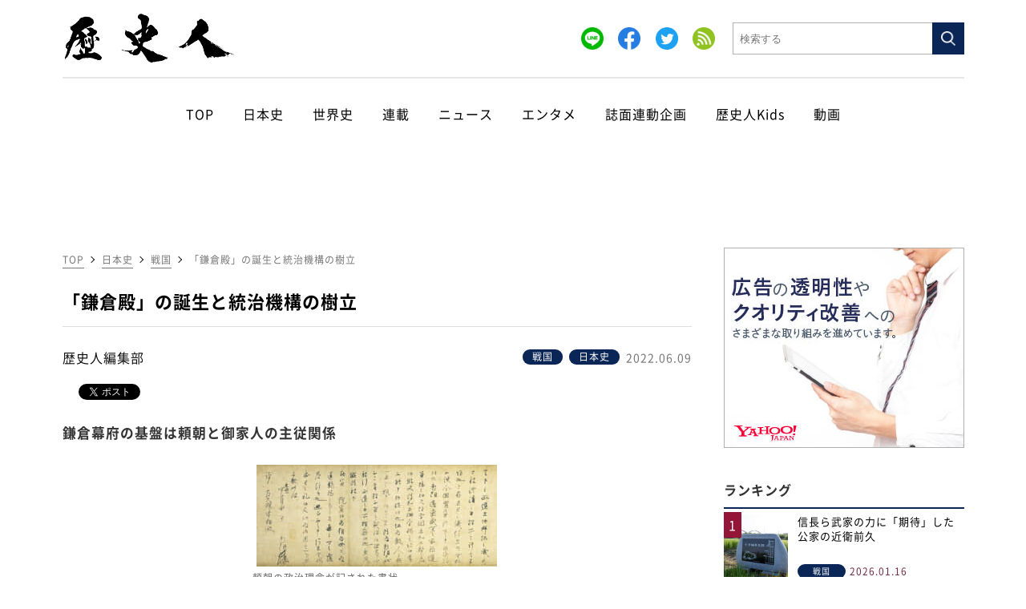

--- FILE ---
content_type: text/html; charset=UTF-8
request_url: https://www.rekishijin.com/18854
body_size: 16537
content:
<!DOCTYPE html>
<html lang="ja" class="no-js no-svg">
<head>
    <meta charset="utf-8">
	<meta name="viewport" content="width=device-width, initial-scale=1">

	
    <script data-cfasync="false" type="text/javascript">
    (function(w, d) {
        var s = d.createElement('script');
        s.src = '//cdn.adpushup.com/47499/adpushup.js';
        s.crossOrigin='anonymous'; 
        s.type = 'text/javascript'; s.async = true;
        (d.getElementsByTagName('head')[0] || d.getElementsByTagName('body')[0]).appendChild(s);
        w.adpushup = w.adpushup || {que:[]};
    })(window, document);
    </script>

    <script async src="https://imp-adedge.i-mobile.co.jp/smarttags/yh09mWdcIU2jYU_LwRujtg.js"></script>
    <script>
      window.smarttag = window.smarttag || {cmd: []};
    </script>

    <script type="text/javascript">
    !function(t,e){if(void 0===e[t]){e[t]=function(){e[t].clients.push(this),this._init=[Array.prototype.slice.call(arguments)]},e[t].clients=[];for(var r=function(t){return function(){return this["_"+t]=this["_"+t]||[],this["_"+t].push(Array.prototype.slice.call(arguments)),this}},s=["addRecord","blockEvents","fetchServerCookie","fetchGlobalID","fetchUserSegments","resetUUID","ready","setSignedMode","setAnonymousMode","set","trackEvent","trackPageview","trackClicks","unblockEvents"],n=0;n<s.length;n++){var c=s[n];e[t].prototype[c]=r(c)}var o=document.createElement("script");o.type="text/javascript",o.async=!0,o.src=("https:"===document.location.protocol?"https:":"http:")+"//cdn.treasuredata.com/sdk/2.5/td.min.js";var a=document.getElementsByTagName("script")[0];a.parentNode.insertBefore(o,a)}}("Treasure",this);
    </script>

    <script type="text/javascript">
    var td = new Treasure({
        host: 'in.treasuredata.com',
        writeKey: '11116/7f28f85837fdfdb0301880e6daf01924010aa47f',
        database: 'l0_arc_website',
        startInSignedMode: true
    });
    td.set('$global', 'td_global_id', 'td_global_id');
    td.trackPageview('www_access_log');
    td.trackClicks({tableName:'www_click_log'})
    </script>

	<link rel="profile" href="http://gmpg.org/xfn/11">
	<!-- favicon icon -->
	<link rel="shortcut icon" sizes="16x16 32x32 64x64" type="image/vnd.microsoft.icon" href="https://www.rekishijin.com/wp-content/themes/rekishijin/images/icons/favicon.ico">
	<link rel="apple-touch-icon" sizes="180x180" href="https://www.rekishijin.com/wp-content/themes/rekishijin/images/icons/touch-icon.png">
	<link rel="apple-touch-icon-precomposed" href="https://www.rekishijin.com/wp-content/themes/rekishijin/images/icons/touch-icon.png">
	<!-- 共通 -->
	<link rel='stylesheet' type="text/css" href="https://www.rekishijin.com/wp-content/themes/rekishijin/css/reset.css"/>
	<link rel='stylesheet' type="text/css" href="https://www.rekishijin.com/wp-content/themes/rekishijin/css/common.css?20210609"/>
    <link rel="stylesheet" type="text/css" href="https://www.rekishijin.com/wp-content/themes/rekishijin/css/slick.css" media="screen" />
    <link rel="stylesheet" type="text/css" href="https://www.rekishijin.com/wp-content/themes/rekishijin/css/slick-theme.css" media="screen" />

    		<link rel='stylesheet' type="text/css" href="https://www.rekishijin.com/wp-content/themes/rekishijin/css/underlayer.css"/>
                    <link rel="stylesheet" type="text/css" href="https://www.rekishijin.com/wp-content/themes/rekishijin/css/post.css"/>
            <link href="https://fonts.googleapis.com/css?family=Oswald" rel="stylesheet" type="text/css">
        	
        <title>「鎌倉殿」の誕生と統治機構の樹立 ｜ 歴史人</title>
	<meta name="description" content="「歴史人WEB」は、ABCアーク発行の月刊誌「歴史人」編集部が歴史の魅力、面白さを本誌よりも深掘りしてお伝えする歴史情報メディアです。「戦国」、「江戸」、「幕末」、「近現代」などのジャンルから、エンターテイメント性あふれる歴史記事を毎日更新しています。" />
	<meta name="keyword" content="九条兼実,侍所,公文所,問注所,地頭,大河ドラマ,守護,山内首藤経俊,政所,波多野義常,源義経,源行家,源頼朝,藤原兼光,鎌倉殿,鎌倉殿の13人" />
	<meta property="og:title" content="「鎌倉殿」の誕生と統治機構の樹立 ｜ 歴史人" />
	<meta property="og:image" content="https://www.rekishijin.com/wp-content/uploads/2022/03/ph10.jpg" />
	<meta property="og:type" content="article" />
	<meta property="og:description" content="「歴史人WEB」は、ABCアーク発行の月刊誌「歴史人」編集部が歴史の魅力、面白さを本誌よりも深掘りしてお伝えする歴史情報メディアです。「戦国」、「江戸」、「幕末」、「近現代」などのジャンルから、エンターテイメント性あふれる歴史記事を毎日更新しています。" />
	<meta property="og:locale" content="ja_JP" />
	<meta property="og:site_name" content="歴史人" />
    <meta property="og:url" content="https://www.rekishijin.com/18854" />
            <link rel="canonical" href="https://www.rekishijin.com/18854" />
        <link rel='stylesheet' type="text/css" href="https://www.rekishijin.com/wp-content/themes/rekishijin/css/style.css?c=20260117170921"/>
	<meta name='robots' content='max-image-preview:large' />
<link rel='stylesheet' id='classic-theme-styles-css' href='https://www.rekishijin.com/wp-includes/css/classic-themes.min.css?ver=6.2.8' type='text/css' media='all' />
<style id='global-styles-inline-css' type='text/css'>
body{--wp--preset--color--black: #000000;--wp--preset--color--cyan-bluish-gray: #abb8c3;--wp--preset--color--white: #ffffff;--wp--preset--color--pale-pink: #f78da7;--wp--preset--color--vivid-red: #cf2e2e;--wp--preset--color--luminous-vivid-orange: #ff6900;--wp--preset--color--luminous-vivid-amber: #fcb900;--wp--preset--color--light-green-cyan: #7bdcb5;--wp--preset--color--vivid-green-cyan: #00d084;--wp--preset--color--pale-cyan-blue: #8ed1fc;--wp--preset--color--vivid-cyan-blue: #0693e3;--wp--preset--color--vivid-purple: #9b51e0;--wp--preset--gradient--vivid-cyan-blue-to-vivid-purple: linear-gradient(135deg,rgba(6,147,227,1) 0%,rgb(155,81,224) 100%);--wp--preset--gradient--light-green-cyan-to-vivid-green-cyan: linear-gradient(135deg,rgb(122,220,180) 0%,rgb(0,208,130) 100%);--wp--preset--gradient--luminous-vivid-amber-to-luminous-vivid-orange: linear-gradient(135deg,rgba(252,185,0,1) 0%,rgba(255,105,0,1) 100%);--wp--preset--gradient--luminous-vivid-orange-to-vivid-red: linear-gradient(135deg,rgba(255,105,0,1) 0%,rgb(207,46,46) 100%);--wp--preset--gradient--very-light-gray-to-cyan-bluish-gray: linear-gradient(135deg,rgb(238,238,238) 0%,rgb(169,184,195) 100%);--wp--preset--gradient--cool-to-warm-spectrum: linear-gradient(135deg,rgb(74,234,220) 0%,rgb(151,120,209) 20%,rgb(207,42,186) 40%,rgb(238,44,130) 60%,rgb(251,105,98) 80%,rgb(254,248,76) 100%);--wp--preset--gradient--blush-light-purple: linear-gradient(135deg,rgb(255,206,236) 0%,rgb(152,150,240) 100%);--wp--preset--gradient--blush-bordeaux: linear-gradient(135deg,rgb(254,205,165) 0%,rgb(254,45,45) 50%,rgb(107,0,62) 100%);--wp--preset--gradient--luminous-dusk: linear-gradient(135deg,rgb(255,203,112) 0%,rgb(199,81,192) 50%,rgb(65,88,208) 100%);--wp--preset--gradient--pale-ocean: linear-gradient(135deg,rgb(255,245,203) 0%,rgb(182,227,212) 50%,rgb(51,167,181) 100%);--wp--preset--gradient--electric-grass: linear-gradient(135deg,rgb(202,248,128) 0%,rgb(113,206,126) 100%);--wp--preset--gradient--midnight: linear-gradient(135deg,rgb(2,3,129) 0%,rgb(40,116,252) 100%);--wp--preset--duotone--dark-grayscale: url('#wp-duotone-dark-grayscale');--wp--preset--duotone--grayscale: url('#wp-duotone-grayscale');--wp--preset--duotone--purple-yellow: url('#wp-duotone-purple-yellow');--wp--preset--duotone--blue-red: url('#wp-duotone-blue-red');--wp--preset--duotone--midnight: url('#wp-duotone-midnight');--wp--preset--duotone--magenta-yellow: url('#wp-duotone-magenta-yellow');--wp--preset--duotone--purple-green: url('#wp-duotone-purple-green');--wp--preset--duotone--blue-orange: url('#wp-duotone-blue-orange');--wp--preset--font-size--small: 13px;--wp--preset--font-size--medium: 20px;--wp--preset--font-size--large: 36px;--wp--preset--font-size--x-large: 42px;--wp--preset--spacing--20: 0.44rem;--wp--preset--spacing--30: 0.67rem;--wp--preset--spacing--40: 1rem;--wp--preset--spacing--50: 1.5rem;--wp--preset--spacing--60: 2.25rem;--wp--preset--spacing--70: 3.38rem;--wp--preset--spacing--80: 5.06rem;--wp--preset--shadow--natural: 6px 6px 9px rgba(0, 0, 0, 0.2);--wp--preset--shadow--deep: 12px 12px 50px rgba(0, 0, 0, 0.4);--wp--preset--shadow--sharp: 6px 6px 0px rgba(0, 0, 0, 0.2);--wp--preset--shadow--outlined: 6px 6px 0px -3px rgba(255, 255, 255, 1), 6px 6px rgba(0, 0, 0, 1);--wp--preset--shadow--crisp: 6px 6px 0px rgba(0, 0, 0, 1);}:where(.is-layout-flex){gap: 0.5em;}body .is-layout-flow > .alignleft{float: left;margin-inline-start: 0;margin-inline-end: 2em;}body .is-layout-flow > .alignright{float: right;margin-inline-start: 2em;margin-inline-end: 0;}body .is-layout-flow > .aligncenter{margin-left: auto !important;margin-right: auto !important;}body .is-layout-constrained > .alignleft{float: left;margin-inline-start: 0;margin-inline-end: 2em;}body .is-layout-constrained > .alignright{float: right;margin-inline-start: 2em;margin-inline-end: 0;}body .is-layout-constrained > .aligncenter{margin-left: auto !important;margin-right: auto !important;}body .is-layout-constrained > :where(:not(.alignleft):not(.alignright):not(.alignfull)){max-width: var(--wp--style--global--content-size);margin-left: auto !important;margin-right: auto !important;}body .is-layout-constrained > .alignwide{max-width: var(--wp--style--global--wide-size);}body .is-layout-flex{display: flex;}body .is-layout-flex{flex-wrap: wrap;align-items: center;}body .is-layout-flex > *{margin: 0;}:where(.wp-block-columns.is-layout-flex){gap: 2em;}.has-black-color{color: var(--wp--preset--color--black) !important;}.has-cyan-bluish-gray-color{color: var(--wp--preset--color--cyan-bluish-gray) !important;}.has-white-color{color: var(--wp--preset--color--white) !important;}.has-pale-pink-color{color: var(--wp--preset--color--pale-pink) !important;}.has-vivid-red-color{color: var(--wp--preset--color--vivid-red) !important;}.has-luminous-vivid-orange-color{color: var(--wp--preset--color--luminous-vivid-orange) !important;}.has-luminous-vivid-amber-color{color: var(--wp--preset--color--luminous-vivid-amber) !important;}.has-light-green-cyan-color{color: var(--wp--preset--color--light-green-cyan) !important;}.has-vivid-green-cyan-color{color: var(--wp--preset--color--vivid-green-cyan) !important;}.has-pale-cyan-blue-color{color: var(--wp--preset--color--pale-cyan-blue) !important;}.has-vivid-cyan-blue-color{color: var(--wp--preset--color--vivid-cyan-blue) !important;}.has-vivid-purple-color{color: var(--wp--preset--color--vivid-purple) !important;}.has-black-background-color{background-color: var(--wp--preset--color--black) !important;}.has-cyan-bluish-gray-background-color{background-color: var(--wp--preset--color--cyan-bluish-gray) !important;}.has-white-background-color{background-color: var(--wp--preset--color--white) !important;}.has-pale-pink-background-color{background-color: var(--wp--preset--color--pale-pink) !important;}.has-vivid-red-background-color{background-color: var(--wp--preset--color--vivid-red) !important;}.has-luminous-vivid-orange-background-color{background-color: var(--wp--preset--color--luminous-vivid-orange) !important;}.has-luminous-vivid-amber-background-color{background-color: var(--wp--preset--color--luminous-vivid-amber) !important;}.has-light-green-cyan-background-color{background-color: var(--wp--preset--color--light-green-cyan) !important;}.has-vivid-green-cyan-background-color{background-color: var(--wp--preset--color--vivid-green-cyan) !important;}.has-pale-cyan-blue-background-color{background-color: var(--wp--preset--color--pale-cyan-blue) !important;}.has-vivid-cyan-blue-background-color{background-color: var(--wp--preset--color--vivid-cyan-blue) !important;}.has-vivid-purple-background-color{background-color: var(--wp--preset--color--vivid-purple) !important;}.has-black-border-color{border-color: var(--wp--preset--color--black) !important;}.has-cyan-bluish-gray-border-color{border-color: var(--wp--preset--color--cyan-bluish-gray) !important;}.has-white-border-color{border-color: var(--wp--preset--color--white) !important;}.has-pale-pink-border-color{border-color: var(--wp--preset--color--pale-pink) !important;}.has-vivid-red-border-color{border-color: var(--wp--preset--color--vivid-red) !important;}.has-luminous-vivid-orange-border-color{border-color: var(--wp--preset--color--luminous-vivid-orange) !important;}.has-luminous-vivid-amber-border-color{border-color: var(--wp--preset--color--luminous-vivid-amber) !important;}.has-light-green-cyan-border-color{border-color: var(--wp--preset--color--light-green-cyan) !important;}.has-vivid-green-cyan-border-color{border-color: var(--wp--preset--color--vivid-green-cyan) !important;}.has-pale-cyan-blue-border-color{border-color: var(--wp--preset--color--pale-cyan-blue) !important;}.has-vivid-cyan-blue-border-color{border-color: var(--wp--preset--color--vivid-cyan-blue) !important;}.has-vivid-purple-border-color{border-color: var(--wp--preset--color--vivid-purple) !important;}.has-vivid-cyan-blue-to-vivid-purple-gradient-background{background: var(--wp--preset--gradient--vivid-cyan-blue-to-vivid-purple) !important;}.has-light-green-cyan-to-vivid-green-cyan-gradient-background{background: var(--wp--preset--gradient--light-green-cyan-to-vivid-green-cyan) !important;}.has-luminous-vivid-amber-to-luminous-vivid-orange-gradient-background{background: var(--wp--preset--gradient--luminous-vivid-amber-to-luminous-vivid-orange) !important;}.has-luminous-vivid-orange-to-vivid-red-gradient-background{background: var(--wp--preset--gradient--luminous-vivid-orange-to-vivid-red) !important;}.has-very-light-gray-to-cyan-bluish-gray-gradient-background{background: var(--wp--preset--gradient--very-light-gray-to-cyan-bluish-gray) !important;}.has-cool-to-warm-spectrum-gradient-background{background: var(--wp--preset--gradient--cool-to-warm-spectrum) !important;}.has-blush-light-purple-gradient-background{background: var(--wp--preset--gradient--blush-light-purple) !important;}.has-blush-bordeaux-gradient-background{background: var(--wp--preset--gradient--blush-bordeaux) !important;}.has-luminous-dusk-gradient-background{background: var(--wp--preset--gradient--luminous-dusk) !important;}.has-pale-ocean-gradient-background{background: var(--wp--preset--gradient--pale-ocean) !important;}.has-electric-grass-gradient-background{background: var(--wp--preset--gradient--electric-grass) !important;}.has-midnight-gradient-background{background: var(--wp--preset--gradient--midnight) !important;}.has-small-font-size{font-size: var(--wp--preset--font-size--small) !important;}.has-medium-font-size{font-size: var(--wp--preset--font-size--medium) !important;}.has-large-font-size{font-size: var(--wp--preset--font-size--large) !important;}.has-x-large-font-size{font-size: var(--wp--preset--font-size--x-large) !important;}
.wp-block-navigation a:where(:not(.wp-element-button)){color: inherit;}
:where(.wp-block-columns.is-layout-flex){gap: 2em;}
.wp-block-pullquote{font-size: 1.5em;line-height: 1.6;}
</style>
<link rel='stylesheet' id='wpt-twitter-feed-css' href='https://www.rekishijin.com/wp-content/plugins/wp-to-twitter/css/twitter-feed.css?ver=6.2.8' type='text/css' media='all' />
<script type='application/json' id='wpp-json'>
{"sampling_active":0,"sampling_rate":100,"ajax_url":"https:\/\/www.rekishijin.com\/wp-json\/wordpress-popular-posts\/v1\/popular-posts","api_url":"https:\/\/www.rekishijin.com\/wp-json\/wordpress-popular-posts","ID":18854,"token":"b67155e7af","lang":0,"debug":0}
</script>
<script type='text/javascript' src='https://www.rekishijin.com/wp-content/plugins/wordpress-popular-posts/assets/js/wpp.min.js?ver=6.1.3' id='wpp-js-js'></script>
<link rel="https://api.w.org/" href="https://www.rekishijin.com/wp-json/" /><link rel="alternate" type="application/json" href="https://www.rekishijin.com/wp-json/wp/v2/posts/18854" /><link rel='shortlink' href='https://www.rekishijin.com/?p=18854' />
<link rel="alternate" type="application/json+oembed" href="https://www.rekishijin.com/wp-json/oembed/1.0/embed?url=https%3A%2F%2Fwww.rekishijin.com%2F18854" />
<link rel="alternate" type="text/xml+oembed" href="https://www.rekishijin.com/wp-json/oembed/1.0/embed?url=https%3A%2F%2Fwww.rekishijin.com%2F18854&#038;format=xml" />
            <style id="wpp-loading-animation-styles">@-webkit-keyframes bgslide{from{background-position-x:0}to{background-position-x:-200%}}@keyframes bgslide{from{background-position-x:0}to{background-position-x:-200%}}.wpp-widget-placeholder,.wpp-widget-block-placeholder{margin:0 auto;width:60px;height:3px;background:#dd3737;background:linear-gradient(90deg,#dd3737 0%,#571313 10%,#dd3737 100%);background-size:200% auto;border-radius:3px;-webkit-animation:bgslide 1s infinite linear;animation:bgslide 1s infinite linear}</style>
                <!-- Global site tag (gtag.js) - Google Analytics -->
    <script async src="https://www.googletagmanager.com/gtag/js?id=UA-71562496-6"></script>
    <script>
    window.dataLayer = window.dataLayer || [];
    function gtag(){dataLayer.push(arguments);}
    gtag('js', new Date());

    gtag('config', 'UA-71562496-6');
    </script>

    <!-- Global site tag (gtag.js) - Google Analytics -->
    <script async src="https://www.googletagmanager.com/gtag/js?id=G-28L2BC22YZ"></script>
    <script>
    window.dataLayer = window.dataLayer || [];
    function gtag(){dataLayer.push(arguments);}

    gtag('js', new Date());
    gtag('config', 'G-28L2BC22YZ');
    </script>

    <script data-ad-client="ca-pub-7317437779934814" async src="https://pagead2.googlesyndication.com/pagead/js/adsbygoogle.js"></script>
    <script src="https://www.rekishijin.com/wp-content/themes/rekishijin/js/jquery-3.4.1.min.js"></script>
	<script src="https://www.rekishijin.com/wp-content/themes/rekishijin/js/slick.min.js"></script>
	<script src="https://www.rekishijin.com/wp-content/themes/rekishijin/js/ofi.js"></script>
	<script src="https://www.rekishijin.com/wp-content/themes/rekishijin/js/script.js?c=20260117170921"></script>
</head>

<body>

<svg xmlns="http://www.w3.org/2000/svg" viewBox="0 0 0 0" width="0" height="0" focusable="false" role="none" style="visibility: hidden; position: absolute; left: -9999px; overflow: hidden;" ><defs><filter id="wp-duotone-dark-grayscale"><feColorMatrix color-interpolation-filters="sRGB" type="matrix" values=" .299 .587 .114 0 0 .299 .587 .114 0 0 .299 .587 .114 0 0 .299 .587 .114 0 0 " /><feComponentTransfer color-interpolation-filters="sRGB" ><feFuncR type="table" tableValues="0 0.49803921568627" /><feFuncG type="table" tableValues="0 0.49803921568627" /><feFuncB type="table" tableValues="0 0.49803921568627" /><feFuncA type="table" tableValues="1 1" /></feComponentTransfer><feComposite in2="SourceGraphic" operator="in" /></filter></defs></svg><svg xmlns="http://www.w3.org/2000/svg" viewBox="0 0 0 0" width="0" height="0" focusable="false" role="none" style="visibility: hidden; position: absolute; left: -9999px; overflow: hidden;" ><defs><filter id="wp-duotone-grayscale"><feColorMatrix color-interpolation-filters="sRGB" type="matrix" values=" .299 .587 .114 0 0 .299 .587 .114 0 0 .299 .587 .114 0 0 .299 .587 .114 0 0 " /><feComponentTransfer color-interpolation-filters="sRGB" ><feFuncR type="table" tableValues="0 1" /><feFuncG type="table" tableValues="0 1" /><feFuncB type="table" tableValues="0 1" /><feFuncA type="table" tableValues="1 1" /></feComponentTransfer><feComposite in2="SourceGraphic" operator="in" /></filter></defs></svg><svg xmlns="http://www.w3.org/2000/svg" viewBox="0 0 0 0" width="0" height="0" focusable="false" role="none" style="visibility: hidden; position: absolute; left: -9999px; overflow: hidden;" ><defs><filter id="wp-duotone-purple-yellow"><feColorMatrix color-interpolation-filters="sRGB" type="matrix" values=" .299 .587 .114 0 0 .299 .587 .114 0 0 .299 .587 .114 0 0 .299 .587 .114 0 0 " /><feComponentTransfer color-interpolation-filters="sRGB" ><feFuncR type="table" tableValues="0.54901960784314 0.98823529411765" /><feFuncG type="table" tableValues="0 1" /><feFuncB type="table" tableValues="0.71764705882353 0.25490196078431" /><feFuncA type="table" tableValues="1 1" /></feComponentTransfer><feComposite in2="SourceGraphic" operator="in" /></filter></defs></svg><svg xmlns="http://www.w3.org/2000/svg" viewBox="0 0 0 0" width="0" height="0" focusable="false" role="none" style="visibility: hidden; position: absolute; left: -9999px; overflow: hidden;" ><defs><filter id="wp-duotone-blue-red"><feColorMatrix color-interpolation-filters="sRGB" type="matrix" values=" .299 .587 .114 0 0 .299 .587 .114 0 0 .299 .587 .114 0 0 .299 .587 .114 0 0 " /><feComponentTransfer color-interpolation-filters="sRGB" ><feFuncR type="table" tableValues="0 1" /><feFuncG type="table" tableValues="0 0.27843137254902" /><feFuncB type="table" tableValues="0.5921568627451 0.27843137254902" /><feFuncA type="table" tableValues="1 1" /></feComponentTransfer><feComposite in2="SourceGraphic" operator="in" /></filter></defs></svg><svg xmlns="http://www.w3.org/2000/svg" viewBox="0 0 0 0" width="0" height="0" focusable="false" role="none" style="visibility: hidden; position: absolute; left: -9999px; overflow: hidden;" ><defs><filter id="wp-duotone-midnight"><feColorMatrix color-interpolation-filters="sRGB" type="matrix" values=" .299 .587 .114 0 0 .299 .587 .114 0 0 .299 .587 .114 0 0 .299 .587 .114 0 0 " /><feComponentTransfer color-interpolation-filters="sRGB" ><feFuncR type="table" tableValues="0 0" /><feFuncG type="table" tableValues="0 0.64705882352941" /><feFuncB type="table" tableValues="0 1" /><feFuncA type="table" tableValues="1 1" /></feComponentTransfer><feComposite in2="SourceGraphic" operator="in" /></filter></defs></svg><svg xmlns="http://www.w3.org/2000/svg" viewBox="0 0 0 0" width="0" height="0" focusable="false" role="none" style="visibility: hidden; position: absolute; left: -9999px; overflow: hidden;" ><defs><filter id="wp-duotone-magenta-yellow"><feColorMatrix color-interpolation-filters="sRGB" type="matrix" values=" .299 .587 .114 0 0 .299 .587 .114 0 0 .299 .587 .114 0 0 .299 .587 .114 0 0 " /><feComponentTransfer color-interpolation-filters="sRGB" ><feFuncR type="table" tableValues="0.78039215686275 1" /><feFuncG type="table" tableValues="0 0.94901960784314" /><feFuncB type="table" tableValues="0.35294117647059 0.47058823529412" /><feFuncA type="table" tableValues="1 1" /></feComponentTransfer><feComposite in2="SourceGraphic" operator="in" /></filter></defs></svg><svg xmlns="http://www.w3.org/2000/svg" viewBox="0 0 0 0" width="0" height="0" focusable="false" role="none" style="visibility: hidden; position: absolute; left: -9999px; overflow: hidden;" ><defs><filter id="wp-duotone-purple-green"><feColorMatrix color-interpolation-filters="sRGB" type="matrix" values=" .299 .587 .114 0 0 .299 .587 .114 0 0 .299 .587 .114 0 0 .299 .587 .114 0 0 " /><feComponentTransfer color-interpolation-filters="sRGB" ><feFuncR type="table" tableValues="0.65098039215686 0.40392156862745" /><feFuncG type="table" tableValues="0 1" /><feFuncB type="table" tableValues="0.44705882352941 0.4" /><feFuncA type="table" tableValues="1 1" /></feComponentTransfer><feComposite in2="SourceGraphic" operator="in" /></filter></defs></svg><svg xmlns="http://www.w3.org/2000/svg" viewBox="0 0 0 0" width="0" height="0" focusable="false" role="none" style="visibility: hidden; position: absolute; left: -9999px; overflow: hidden;" ><defs><filter id="wp-duotone-blue-orange"><feColorMatrix color-interpolation-filters="sRGB" type="matrix" values=" .299 .587 .114 0 0 .299 .587 .114 0 0 .299 .587 .114 0 0 .299 .587 .114 0 0 " /><feComponentTransfer color-interpolation-filters="sRGB" ><feFuncR type="table" tableValues="0.098039215686275 1" /><feFuncG type="table" tableValues="0 0.66274509803922" /><feFuncB type="table" tableValues="0.84705882352941 0.41960784313725" /><feFuncA type="table" tableValues="1 1" /></feComponentTransfer><feComposite in2="SourceGraphic" operator="in" /></filter></defs></svg>    <header class="header-wrapper">
        <div class="header-inner">
            <div class="header-left is-sp">
                <div class="nav-open-btn">
                    <span></span>
                    <span></span>
                    <span></span>
                </div>
            </div>
            <div class="header-center">
               <a href="/">
                    <img src="https://www.rekishijin.com/wp-content/themes/rekishijin/images/logo_rekishijin_black.png" class="header-logo" alt="歴史人">
                </a>
            </div>
            <div class="header-right">
                <div class="search-wrapper">
                   <div class="sns-icons">
                      <!-- LINE -->
                       <a href="https://lin.ee/lUUpFQb"><img src="https://www.rekishijin.com/wp-content/themes/rekishijin/images/icons/icon_line_round.png" alt="LINE"></a>

                       <!-- facebook -->
                       <a href="https://www.facebook.com/rekishijin" target="_blank" rel="noopener"><img src="https://www.rekishijin.com/wp-content/themes/rekishijin/images/icons/icon_fb_round.png" alt="facebook"></a>

                       <!-- twitter -->
                       <a href="https://twitter.com/rekishijin_mag" target="_blank" rel="noopener"><img src="https://www.rekishijin.com/wp-content/themes/rekishijin/images/icons/icon_tw_round.png" alt="twitter"></a>

                       <!-- RSS -->
                       <a href="/rss/" target="_blank" rel="noopener"><img src="https://www.rekishijin.com/wp-content/themes/rekishijin/images/icons/icon_rss_round.png" alt="rss"></a>
                    </div>
                    <div class="search-box-wrapper">
                       <form action="/" method="GET" id="form-search">
                        <input type="text" name="s" value="" class="search-box" placeholder="検索する">
                        </form>
                    </div>
                    <a href="javascript:void(0);" class="search-btn btn-submit" data-target="#form-search">
                        <img src="https://www.rekishijin.com/wp-content/themes/rekishijin/images/icons/icon_search.png">
                    </a>
                </div>
            </div>
            <div class="header-right-sp">
                <div class="search-open-btn">
                    <a href="javascript:void(0);">
                        <img src="https://www.rekishijin.com/wp-content/themes/rekishijin/images/icons/icon_search_sp.png" class="search-icon">
                    </a>
                </div>
            </div>
        </div>
    </header>
    <div class="sp-overlay1">
        <div class="sp-menu">
            <a href="javascript:void(0);" class="close-btn">×</a>
            <dl>
                <dt class="accordion-menu">
                    <a href="javascript:void(0);">日本史</a>
                </dt>
                <dd>
                    <ul>
                        <li><a href="https://www.rekishijin.com/nihonshi/kodai">古代</a></li>
                                                <li><a href="https://www.rekishijin.com/nihonshi/sengoku">戦国</a></li>
                        <li><a href="https://www.rekishijin.com/nihonshi/edo">江戸</a></li>
                        <li><a href="https://www.rekishijin.com/nihonshi/bakumatsu">幕末</a></li>
                        <li><a href="https://www.rekishijin.com/nihonshi/kingendai">近現代</a></li>
                    </ul>
                </dd>
            </dl>

            <dl>
                <dt class="accordion-menu">
                    <a href="javascript:void(0);">世界史</a>
                </dt>
                <dd>
                    <ul>
                                               <li><a href="https://www.rekishijin.com/world-history/china">中国</a></li>
                        <li><a href="https://www.rekishijin.com/world-history/world-war">世界大戦</a></li>
                    </ul>
                </dd>
            </dl>

            <dl>
                <dt>
                    <a href="/series">連載</a>
                </dt>
            </dl>

            <dl>
                <dt>
                    <a href="https://www.rekishijin.com/news">ニュース</a>
                </dt>
            </dl>
            <dl>
                <dt>
                    <a href="https://www.rekishijin.com/entertainment">エンタメ</a>
                </dt>
            </dl>
            <dl>
                <dt>
                    <a href="https://www.rekishijin.com/collaboration">誌面連動企画</a>
                </dt>
            </dl>

            <dl>
                <dt class="accordion-menu">
                    <a href="javascript:void(0);">歴史人Kids</a>
                </dt>
                <dd>
                    <ul>
                        <li><a href="https://www.rekishijin.com/kids/play">遊ぶ</a></li>
                        <li><a href="https://www.rekishijin.com/kids/study">学ぶ</a></li>
                        <li><a href="https://www.rekishijin.com/kids/eat">食べる</a></li>
                        <li><a href="https://www.rekishijin.com/kids/know">知る</a></li>
                        <li><a href="https://www.rekishijin.com/kids/info">ニュース</a></li>
                    </ul>
                </dd>
            </dl>

            <dl>
                <dt>
                    <a href="https://www.rekishijin.com/movie">動画</a>
                </dt>
            </dl>

        </div>
    </div>
    <div class="sp-overlay2">
        <div class="sp-search-wrapper">
            <div class="sp-search-box-wrapper">
               <form action="/" method="GET" id="form-search-sp">
                    <input type="text" name="s" value="" class="sp-search-box" placeholder="検索する">
                </form>
            </div>
            <a href="javascript:void(0);" class="sp-search-btn btn-submit" data-target="#form-search-sp">
                <img src="https://www.rekishijin.com/wp-content/themes/rekishijin/images/icons/icon_search.png">
            </a>
        </div>
    </div>

    <div class="gloval-navi">
        <ul>
            <li class="">
                <a href="/">
                    TOP
                </a>
            </li>
            <li class="">
                <a href="javascript:void(0);">
                    日本史
                </a>
                <div class="hover-menu">
                    <a href="https://www.rekishijin.com/nihonshi/kodai">- 古代</a>
                                        <a href="https://www.rekishijin.com/nihonshi/sengoku">- 戦国</a>
                    <a href="https://www.rekishijin.com/nihonshi/edo">- 江戸</a>
                    <a href="https://www.rekishijin.com/nihonshi/bakumatsu">- 幕末</a>
                    <a href="https://www.rekishijin.com/nihonshi/kingendai">- 近現代</a>
                </div>
            </li>
            <li class="">
            <a href="javascript:void(0);">
                    世界史
                </a>
                <div class="hover-menu">
                                                            <a href="https://www.rekishijin.com/world-history/china">- 中国</a>
                    <a href="https://www.rekishijin.com/world-history/world-war">- 世界大戦</a>
                </div>
            </li>
            <li class="">
                <a href="/series">
                    連載
                </a>
            </li>
            <li class="">
                <a href="https://www.rekishijin.com/news">
                    ニュース
                </a>
            </li>
            <li class="">
                <a href="https://www.rekishijin.com/entertainment">
                    エンタメ
                </a>
            </li>
            <li class="">
                <a href="https://www.rekishijin.com/collaboration">
                    誌面連動企画
                </a>
            </li>
            <li class="">
                <a href="javascript:void(0);">
                    歴史人Kids
                </a>
                <div class="hover-menu">
                    <a href="https://www.rekishijin.com/kids/play">- 遊ぶ</a>
                    <a href="https://www.rekishijin.com/kids/study">- 学ぶ</a>
                    <a href="https://www.rekishijin.com/kids/eat">- 食べる</a>
                    <a href="https://www.rekishijin.com/kids/know">- 知る</a>
                    <a href="https://www.rekishijin.com/kids/info">- ニュース</a>
                </div>
            </li>
            <li class="">
                <a href="https://www.rekishijin.com/movie">
                    動画
                </a>
            </li>
        </ul>
    </div>

                    <div class="topbar_banner for-sp">
            <script async src="https://pagead2.googlesyndication.com/pagead/js/adsbygoogle.js"></script>
            <!-- reki_top_bar_sp -->
            <ins class="adsbygoogle"
                style="display:inline-block;width:320px;height:50px"
                data-ad-client="ca-pub-7317437779934814"
                data-ad-slot="7983303089"></ins>
            <script>
                (adsbygoogle = window.adsbygoogle || []).push({});
            </script>
        </div>
            
    <div class="topbar_banner for-pc">
        <script async src="https://pagead2.googlesyndication.com/pagead/js/adsbygoogle.js"></script>
        <!-- reki_top_bar -->
        <ins class="adsbygoogle"
            style="display:inline-block;width:728px;height:90px"
            data-ad-client="ca-pub-7317437779934814"
            data-ad-slot="1417894730"></ins>
        <script>
            (adsbygoogle = window.adsbygoogle || []).push({});
        </script>
    </div><!-- /topbar_banner -->
    
    <div class="main-wrapper">
<!-- facebook -->
<div id="fb-root"></div>
<script>(function(d, s, id) {
  var js, fjs = d.getElementsByTagName(s)[0];
  if (d.getElementById(id)) return;
  js = d.createElement(s); js.id = id;
  js.src = "//connect.facebook.net/ja_JP/sdk.js#xfbml=1&appId=951456581558433&version=v2.7";
  fjs.parentNode.insertBefore(js, fjs);
}(document, 'script', 'facebook-jssdk'));</script>

<!-- twitter -->
<script>!function(d,s,id){var js,fjs=d.getElementsByTagName(s)[0],p=/^http:/.test(d.location)?'http':'https';if(!d.getElementById(id)){js=d.createElement(s);js.id=id;js.src=p+"://platform.twitter.com/widgets.js";fjs.parentNode.insertBefore(js,fjs);}}(document,"script","twitter-wjs");</script>

<!-- hatena -->
<script type="text/javascript" src="https://b.st-hatena.com/js/bookmark_button.js" charset="utf-8" async="async"></script>

		        <div class="wrapper_inner">
			<main class="main">
				<!-- パンくずリスト -->
				                <div class="breadcrumb">
                    <ul class="list_breadcrumb">
						<li class="list_breadcrumb_item"><a class="breadcrumb_link" href="https://www.rekishijin.com" >TOP</a></li><li class="list_breadcrumb_item"><a class="breadcrumb_link" href="https://www.rekishijin.com/nihonshi">日本史</a></li><li class="list_breadcrumb_item"><a class="breadcrumb_link" href="https://www.rekishijin.com/nihonshi/sengoku">戦国</a></li>						<li class="list_breadcrumb_item"><a class="breadcrumb_link">「鎌倉殿」の誕生と統治機構の樹立</a></li>
                    </ul>
                </div>
                <div class="for-sp" id='div-imp-smarttag-1894820-0' data-smarttag-spot='1894820'>
                  <script>
                    smarttag.cmd.push(function() { smarttag.display('div-imp-smarttag-1894820-0'); });
                  </script>
                </div>

                <article class="post_article">
                                                            <h1 class="post_ttl">「鎌倉殿」の誕生と統治機構の樹立</h1>
                    <h2 class="post_subttl"></h2>

                    <div class="post_metadata">
                        <div class="post_metadata_left">
                                                                                    <a href="/writer/aaa" class="metadata_author">
                                歴史人編集部                            </a>
                                                    </div>
                        <div class="post_metadata_right">
                                                        <a href="/nihonshi/sengoku" class="metadata_category category-color-sengoku">戦国</a>
                                                        <a href="/nihonshi" class="metadata_category category-color-nihonshi">日本史</a>
                                                        <span class="metadata_date">2022.06.09</span>
                        </div>
                    </div>

                    <div class="post_author_data">
                        <p><span class="post_author_name"></span></p>
                    </div>

                    <ul class="list_sns">
                        <li class="list_sns_item">
                            <div class="fb-share-button" data-href="https://www.rekishijin.com/18854" data-layout="button"></div>
                        </li>
                        <li class="list_sns_item">
                            <div>
                                <a href="https://www.rekishijin.com/18854" class="twitter-share-button" data-via="rekishijin_mag">Tweet</a>
                            </div>
                        </li>
                        <li class="list_sns_item">
                            <div>
                                <a href="https://www.rekishijin.com/18854"
                                   class="hatena-bookmark-button"
                                   data-hatena-bookmark-layout="standard-noballoon"
                                   title="このエントリーをはてなブックマークに追加">
                                   <img src="https://b.st-hatena.com/images/entry-button/button-only@2x.png" alt="このエントリーをはてなブックマークに追加" width="20" height="20" style="border: none;" />
                                </a>
                            </div>
                        </li>
                    </ul>

                    
                                            <div id="b0bd8dea-4140-42d9-8be3-ad60d05b8846" class="_ap_apex_ad" max-height="360">
                            <script>
                                var adpushup = window.adpushup = window.adpushup || {};
                                adpushup.que = adpushup.que || [];
                                adpushup.que.push(function() {
                                    adpushup.triggerAd("b0bd8dea-4140-42d9-8be3-ad60d05b8846");
                                });
                            </script>
                        </div>
                    
                    <div class="post_write">

					<h3>鎌倉幕府の基盤は頼朝と御家人の主従関係</h3>
<div id="attachment_18829" style="width: 310px" class="wp-caption alignnone"><img aria-describedby="caption-attachment-18829" decoding="async" src="https://www.rekishijin.com/wp-content/uploads/2022/03/ph10-300x127.jpg" alt="" width="300" height="127" class="size-medium wp-image-18829" srcset="https://www.rekishijin.com/wp-content/uploads/2022/03/ph10-300x127.jpg 300w, https://www.rekishijin.com/wp-content/uploads/2022/03/ph10.jpg 640w" sizes="(max-width: 300px) 100vw, 300px" /><p id="caption-attachment-18829" class="wp-caption-text">頼朝の政治理念が記された書状<br />京都の公家・藤原兼光（かねみつ）に宛てた書状。たとえ後白河法皇の命令であれ、天下の政道に照らし合わせ不当のものであれば、これに従わないと記されている。東京国立博物館蔵　出典／ColBase</p></div>
<p>　治承４年（１１８０）８月、源頼朝（みなもとのよりとも）は平家に対し、挙兵する。頼朝は長く流人という立場であったため、彼に仕える武士が側に大勢いたわけではなかった。山内首藤経俊（やまのうちすどうつねとし）や波多野義常（はたのよしつね）などは、源氏に近い武士（源氏累代の家人）ではあったが、挙兵への加勢要請を蹴り、悪態までついたという（『吾妻鏡』）。</p>
<p>&nbsp;</p>
<p>　石橋山での敗戦により危機に陥ることもあったが、頼朝は武家の棟梁としての器量を示し、関東の武士たちを帰服させていく。　</p>
<p>&nbsp;</p>
<p>　同年<span>10</span>月、鎌倉に入った頼朝は、以降「鎌倉殿」として、東国に武家政権を築いていくことになる。頼朝（軍）は当初、一介の謀反人・反乱軍に過ぎなかったので、内乱に勝利していくには、周りの武士たちを従えていく以外になかった。幕府の最初の機関として設けられたのは、御家人を統制する侍所（さむらいどころ）であった（１１８０年<span>11</span>月）。そのことからも、幕府が、鎌倉殿と御家人との主従関係により成り立っていることが分かろう。</p>
<p>&nbsp;</p>
<p>　頼朝は敵対者を殲滅（せんめつ）していき、その所領を御家人に分与することで、主従関係を強めていった（御恩と奉公）。頼朝が侍所の次に設置したのが、公文所（くもんじょ）（後に政所／まんどころ　と改称）である。元暦元年（１１８４）に設置された政所は、幕府の財政機関であり、鎌倉殿が支配権を持つ荘園の経営や、御家人に対する地頭職などの安堵、諸国の土地台帳（大田文／おおたぶみ）の作成・保管を担当した。</p>
<p>&nbsp;</p>
<p>　元暦元年には問注所（もんちゅうじょ）と呼ばれる裁判機関が設置されている。当初は頼朝の邸宅の一部が問注所に充てられていた。地方支配の要として、軍事・警察業務を担うのは、国ごとに置かれた守護（前身は惣追捕使／そうついぶし）であった。惣追捕使は、武士の動員や兵糧米の徴発を行い、平家の追討にも従事する。一時停止されたこともあったが、逃亡する源義経（よしつね）の探索を理由に再度設置され、名称も守護に統一されることになる。</p>
<p>&nbsp;</p>
<p>　文治元年（１１８５）には地頭が設置される。頼朝に歯向かう源義経、行家（ゆきいえ）を探索するために必要だという理由で、頼朝が朝廷に迫り、設置されたのが地頭である。地頭は、諸国の荘園や公領で治安・警察任務や年貢の徴収・管理など様々な役割を担った（年貢の収益の一部を取得した）。</p>
<p>&nbsp;</p>
<p>　しかし、文治元年の段階で設置された地頭は、荘や郷単位ではなく、一国単位だったと言われている。ちなみに、幕府の経済基盤は、関東御領（ごりょう）（将軍家の直轄領）と御家人の所領であった。平家滅亡の際、朝廷に没収された平家一門の所領は全国で５００余ヶ所に及んだというが、それは頼朝に与えられることになる。鎌倉時代における最大の荘園領主は幕府であったという見解もあるほどだ。御家人の所領には、将軍御所や寺社造営、朝廷への経済援助などが課された。御家人の所領も、幕府の運営を支えていたのである。</p>
<p>&nbsp;</p>
<p>　様々な機関や職制を創設していく幕府ではあったが、それも朝廷があったればこそと言えないこともない。幕府は当初、鎌倉殿（頼朝）を主宰者とする地方の私的政権であった。それが、朝廷から寿永２年<span>10</span>月宣旨（１１８３）を下されたことで東国支配権を公認され、文治元年には守護・地頭の設置・任免を許可されることによって、支配権の正統性を確保していくのである。政所の開設も、頼朝が公卿に列する立場を朝廷から与えられたからだ。建久元年（１１９０）に上洛した頼朝は、貴族の九条兼実（くじょうかねざね）に自らを「朝（朝廷）の大将軍」と称した（兼実の日記『玉葉』より）。そしてその翌年、海陸の盗賊は頼朝と朝廷の諸官司に追討させるとの新制が朝廷から発令された。</p>
<p>&nbsp;</p>
<p>　これにより、頼朝やその配下の御家人が国家的な軍事・警察機能を分掌することになる。頼朝の行動を「古代的な貴族政権を否定する」ものとの見解もかつてはあったが、これは誤りと言えよう。当初、鎌倉幕府は朝廷を前提とした地方政権であったのである。</p>
<p>&nbsp;</p>
<p style="text-align: right;"><span>監修・文／濱田浩一郎</span></p>
<p style="text-align: right;">（<a href="https://www.amazon.co.jp/dp/B09NN2Q13N/">『歴史人』２月号「鎌倉殿と北条義時の真実」</a>より）</p>
					</div>
                    <p></p>

                                        <!-- 次ページ導入、リンク -->
                                        <!-- 改ページリンク -->
                    
                    <div class="announcement">
                                                                    </div>

                    
					<!-- SNSボタン -->
                    <ul class="list_sns">
                        <li class="list_sns_item">
                            <div class="fb-share-button" data-href="https://www.rekishijin.com/18854" data-layout="button"></div>
                        </li>
                        <li class="list_sns_item">
                            <div>
                                <a href="https://www.rekishijin.com/18854" class="twitter-share-button" data-via="rekishijin_mag">Tweet</a>
                            </div>
                        </li>
                        <li class="list_sns_item">
                            <div>
                                <a href="https://www.rekishijin.com/18854"
                                   class="hatena-bookmark-button"
                                   data-hatena-bookmark-layout="standard-noballoon"
                                   title="このエントリーをはてなブックマークに追加">
                                   <img src="https://b.st-hatena.com/images/entry-button/button-only@2x.png" alt="このエントリーをはてなブックマークに追加" width="20" height="20" style="border: none;" />
                                </a>
                            </div>
                        </li>
                    </ul>
                                                                <section class="keyword">
                            <h4 class="post_h4 keyword">
                                <span>KEYWORDS：</span>
                            </h4>
                            <ul class="list_keyword">
                                                                <li class="list_keyword_item"><a class="list_keyword_link" href="https://www.rekishijin.com/tag/%e4%b9%9d%e6%9d%a1%e5%85%bc%e5%ae%9f">九条兼実</a></li>
                                                                <li class="list_keyword_item"><a class="list_keyword_link" href="https://www.rekishijin.com/tag/%e4%be%8d%e6%89%80">侍所</a></li>
                                                                <li class="list_keyword_item"><a class="list_keyword_link" href="https://www.rekishijin.com/tag/%e5%85%ac%e6%96%87%e6%89%80">公文所</a></li>
                                                                <li class="list_keyword_item"><a class="list_keyword_link" href="https://www.rekishijin.com/tag/%e5%95%8f%e6%b3%a8%e6%89%80">問注所</a></li>
                                                                <li class="list_keyword_item"><a class="list_keyword_link" href="https://www.rekishijin.com/tag/%e5%9c%b0%e9%a0%ad">地頭</a></li>
                                                                <li class="list_keyword_item"><a class="list_keyword_link" href="https://www.rekishijin.com/tag/%e5%a4%a7%e6%b2%b3%e3%83%89%e3%83%a9%e3%83%9e">大河ドラマ</a></li>
                                                                <li class="list_keyword_item"><a class="list_keyword_link" href="https://www.rekishijin.com/tag/%e5%ae%88%e8%ad%b7">守護</a></li>
                                                                <li class="list_keyword_item"><a class="list_keyword_link" href="https://www.rekishijin.com/tag/%e5%b1%b1%e5%86%85%e9%a6%96%e8%97%a4%e7%b5%8c%e4%bf%8a">山内首藤経俊</a></li>
                                                                <li class="list_keyword_item"><a class="list_keyword_link" href="https://www.rekishijin.com/tag/%e6%94%bf%e6%89%80">政所</a></li>
                                                                <li class="list_keyword_item"><a class="list_keyword_link" href="https://www.rekishijin.com/tag/%e6%b3%a2%e5%a4%9a%e9%87%8e%e7%be%a9%e5%b8%b8">波多野義常</a></li>
                                                                <li class="list_keyword_item"><a class="list_keyword_link" href="https://www.rekishijin.com/tag/%e6%ba%90%e7%be%a9%e7%b5%8c">源義経</a></li>
                                                                <li class="list_keyword_item"><a class="list_keyword_link" href="https://www.rekishijin.com/tag/%e6%ba%90%e8%a1%8c%e5%ae%b6">源行家</a></li>
                                                                <li class="list_keyword_item"><a class="list_keyword_link" href="https://www.rekishijin.com/tag/%e6%ba%90%e9%a0%bc%e6%9c%9d">源頼朝</a></li>
                                                                <li class="list_keyword_item"><a class="list_keyword_link" href="https://www.rekishijin.com/tag/%e8%97%a4%e5%8e%9f%e5%85%bc%e5%85%89">藤原兼光</a></li>
                                                                <li class="list_keyword_item"><a class="list_keyword_link" href="https://www.rekishijin.com/tag/%e9%8e%8c%e5%80%89%e6%ae%bf">鎌倉殿</a></li>
                                                                <li class="list_keyword_item"><a class="list_keyword_link" href="https://www.rekishijin.com/tag/%e9%8e%8c%e5%80%89%e6%ae%bf%e3%81%ae13%e4%ba%ba">鎌倉殿の13人</a></li>
                                                            </ul>
                        </section>
                    
                                                            <section class="backnumber_wrapper">
                        <h4>
                            <span>過去記事</span>
                        </h4>

                        <ul class="content_list">
                                                       <li class="list_item">
                                <a href="https://www.rekishijin.com/18852">
                                    <div class="list_item_width_thum_wrapper">
                                        <img src="https://www.rekishijin.com/wp-content/uploads/2022/03/ph09-150x150.jpg" alt="">
                                    </div>
                                    <div class="list_item_detail">
                                        <p class="title">
                                            <span>義経の最期と奥州合戦</span>
                                        </p>
                                        <div class="metadata">
                                                                                       <span class="list_item_detail_date">2022.05.23</span>
                                        </div>
                                    </div>
                                </a>
                            </li>
                                                        <li class="list_item">
                                <a href="https://www.rekishijin.com/18850">
                                    <div class="list_item_width_thum_wrapper">
                                        <img src="https://www.rekishijin.com/wp-content/uploads/2022/03/ph08-150x150.jpg" alt="">
                                    </div>
                                    <div class="list_item_detail">
                                        <p class="title">
                                            <span>なぜ壇ノ浦の戦いで平家は滅亡したのか？</span>
                                        </p>
                                        <div class="metadata">
                                                                                       <span class="list_item_detail_date">2022.05.13</span>
                                        </div>
                                    </div>
                                </a>
                            </li>
                                                        <li class="list_item">
                                <a href="https://www.rekishijin.com/18848">
                                    <div class="list_item_width_thum_wrapper">
                                        <img src="https://www.rekishijin.com/wp-content/uploads/2022/03/ph07-150x150.jpg" alt="">
                                    </div>
                                    <div class="list_item_detail">
                                        <p class="title">
                                            <span>なぜ義経は悪天候の中で屋島へ渡海することができたのか？</span>
                                        </p>
                                        <div class="metadata">
                                                                                       <span class="list_item_detail_date">2022.05.16</span>
                                        </div>
                                    </div>
                                </a>
                            </li>
                                                        <li class="list_item">
                                <a href="https://www.rekishijin.com/18846">
                                    <div class="list_item_width_thum_wrapper">
                                        <img src="https://www.rekishijin.com/wp-content/uploads/2022/03/pl-999244318385-150x150.jpg" alt="">
                                    </div>
                                    <div class="list_item_detail">
                                        <p class="title">
                                            <span>一ノ谷の戦いにおける多田行綱の活躍</span>
                                        </p>
                                        <div class="metadata">
                                                                                       <span class="list_item_detail_date">2022.04.25</span>
                                        </div>
                                    </div>
                                </a>
                            </li>
                                                        <li class="list_item">
                                <a href="https://www.rekishijin.com/18844">
                                    <div class="list_item_width_thum_wrapper">
                                        <img src="https://www.rekishijin.com/wp-content/uploads/2022/03/ph05-150x150.jpg" alt="">
                                    </div>
                                    <div class="list_item_detail">
                                        <p class="title">
                                            <span>平家軍が篠原の戦いで大敗を喫した理由</span>
                                        </p>
                                        <div class="metadata">
                                                                                       <span class="list_item_detail_date">2022.04.21</span>
                                        </div>
                                    </div>
                                </a>
                            </li>
                                                    </ul>
                    </section>
                    
                                            <div class="author_box">
                            <div class="box-top">
                                                               <div class="right">
                                    <h5 class="name">歴史人編集部<span class="kana">れきしじんへんしゅうぶ</span></h5>
                                    <p class="affiliation"></p>
                                    <div class="profile">
                                                                            </div>
                                </div>
                            </div>
                            <div class="box-bottom">
                                <a href="/writer/aaa" class="btn-more">この著者の記事一覧</a>
                            </div>
                        </div>
                    
                                            <div class="kiji-rect">
                            <div class="kiji-rect-left">
                                <div class="kiji-rect-left-yahoo">
                                    <script type="text/javascript" src="//yads.c.yimg.jp/js/yads-async.js"></script>
                                    <div id="ad2"></div>
                                    <script type="text/javascript">
                                        yadsRequestAsync({
                                        yads_ad_ds : '23468_575838',
                                        yads_parent_element : "ad2"
                                    });
                                    </script>
                                </div>
                                <div class="kiji-rect-left-google">
                                    <script async src="https://pagead2.googlesyndication.com/pagead/js/adsbygoogle.js"></script>
                                    <!-- reki_rect1 -->
                                    <ins class="adsbygoogle"
                                        style="display:inline-block;width:300px;height:250px"
                                        data-ad-client="ca-pub-7317437779934814"
                                        data-ad-slot="9755743278"></ins>
                                    <script>
                                        (adsbygoogle = window.adsbygoogle || []).push({});
                                    </script>
                                </div>
                            </div>
                            <div class="kiji-rect-right">
                                <script async src="https://pagead2.googlesyndication.com/pagead/js/adsbygoogle.js"></script>
                                <!-- reki_kiji_rect2 -->
                                <ins class="adsbygoogle"
                                    style="display:inline-block;width:300px;height:250px"
                                    data-ad-client="ca-pub-7317437779934814"
                                    data-ad-slot="8264420408"></ins>
                                <script>
                                    (adsbygoogle = window.adsbygoogle || []).push({});
                                </script>
                            </div>
                        </div>
                        
                                        <div id="_popIn_recommend"></div>
                    <script type="text/javascript">
                        (function() {
                            var pa = document.createElement('script');
                            pa.type = 'text/javascript';
                            pa.charset = "utf-8";
                            pa.async = true;
                            pa.src = window.location.protocol + "//api.popin.cc/searchbox/rekishijin.js";
                            var s = document.getElementsByTagName('script')[0];
                            s.parentNode.insertBefore(pa, s);
                        })();
                    </script>

                                            <section class="backnumber_wrapper">
                            <h4><span>最新号案内</span></h4>
                            <div class="backnumber_box">
                                <div class="box-top">
                                                                       <div class="left">
                                       <a href="https://www.amazon.co.jp/dp/B0G4GVQ2SB/">
                                           <img src="https://www.rekishijin.com/wp-content/uploads/2026/01/cover2.jpg" alt="『歴史人』2026年2月号">
                                       </a>
                                    </div>
                                                                        <div class="right">
                                       <div class="inner-top">
                                            <h5 class="number">『歴史人』2026年2月号</h5>
                                            <p class="title">『<span>豊臣兄弟の真実</span>』</p>
                                            <p class="overview">秀吉・秀長兄弟による天下統一は、どのようにして成し遂げられたのか？ 大河ドラマ「豊臣兄弟！」などの時代考証者らによる座談会や、秀長の生涯を追いながら、その全貌をひも解く。</p>
                                        </div>
                                       <div class="inner-bottom">
                                            <a href="https://www.amazon.co.jp/dp/B0G4GVQ2SB/" class="btn-buy for-pc">購入する</a>
                                        </div>
                                    </div>
                                </div>
                                <div class="box-bottom for-sp">
                                    <a href="https://www.amazon.co.jp/dp/B0G4GVQ2SB/" class="btn-buy" target="_blank" rel="noopenner">購入する</a>
                                </div>
                            </div>
                        </section>
                    					                </article>

			</main>

            <div class="for-sp" id='div-imp-smarttag-1894819-0' data-smarttag-spot='1894819'>
              <script>
                smarttag.cmd.push(function() { smarttag.display('div-imp-smarttag-1894819-0'); });
              </script>
            </div>

			<aside class="aside-wrapper">
      <div class="rectangle-1st">
            <div class="rectangle-1st-yahoo">
            <script type="text/javascript" src="//yads.c.yimg.jp/js/yads-async.js"></script>
            <div id="ad1"></div>
            <script type="text/javascript">
                yadsRequestAsync({
                yads_ad_ds : '23468_575837',
                yads_parent_element : "ad1"
            });
            </script>
        </div>
        <div class="rectangle-1st-google">
            <script async src="https://pagead2.googlesyndication.com/pagead/js/adsbygoogle.js"></script>
            <!-- reki_rect1 -->
            <ins class="adsbygoogle"
                style="display:inline-block;width:300px;height:250px"
                data-ad-client="ca-pub-7317437779934814"
                data-ad-slot="9755743278"></ins>
            <script>
                (adsbygoogle = window.adsbygoogle || []).push({});
            </script>
        </div>
        </div><!-- /rectangle-1st -->
    

       <section class="aside-ranking_wrapper side-ranking">
        <h3 class="aside_heading">
            <span>ランキング</span>
        </h3>
        

<ul class="content_list list_ranking">
<li class="list_aside_item">
	<a class="list_aside_link" href="https://www.rekishijin.com/50945">
		<div class="list_aside_img">
            <img src="https://www.rekishijin.com/wp-content/uploads/2026/01/pl-9997579086-150x150.jpg" alt="信長ら武家の力に「期待」した公家の近衛前久">
		</div>
        <div class="list_aside_txt">
			<div class="list_aside_data">
				<p class="list_aside_cate category-color-sengoku">戦国</p>
				<p class="list_aside_date">2026.01.16</p>
            </div>
			<p class="list_aside_ttl">信長ら武家の力に「期待」した公家の近衛前久</p>
		</div>
	</a>
</li><li class="list_aside_item">
	<a class="list_aside_link" href="https://www.rekishijin.com/51043">
		<div class="list_aside_img">
            <img src="https://www.rekishijin.com/wp-content/uploads/2026/01/盛岡城-150x150.jpg" alt="甲斐源氏を祖先に持ち、戦国時代には北奥羽の覇者となった【南部家】の歴史とは？【戦国武将のルーツをたどる】">
		</div>
        <div class="list_aside_txt">
			<div class="list_aside_data">
				<p class="list_aside_cate category-color-sengoku">戦国</p>
				<p class="list_aside_date">2026.01.14</p>
            </div>
			<p class="list_aside_ttl">甲斐源氏を祖先に持ち、戦国時代には北奥羽の覇者となった【南部家】の歴史とは？【戦国武将のルーツをたどる】</p>
		</div>
	</a>
</li><li class="list_aside_item">
	<a class="list_aside_link" href="https://www.rekishijin.com/50245">
		<div class="list_aside_img">
            <img src="https://www.rekishijin.com/wp-content/uploads/2025/12/24847330-150x150.jpg" alt="「オットセイ将軍」と揶揄された11代将軍・家斉　50人以上いた子どもはその後どうなった？">
		</div>
        <div class="list_aside_txt">
			<div class="list_aside_data">
				<p class="list_aside_cate category-color-edo">江戸</p>
				<p class="list_aside_date">2025.12.02</p>
            </div>
			<p class="list_aside_ttl">「オットセイ将軍」と揶揄された11代将軍・家斉　50人以上いた子どもはその後どうなった？</p>
		</div>
	</a>
</li><li class="list_aside_item">
	<a class="list_aside_link" href="https://www.rekishijin.com/49885">
		<div class="list_aside_img">
            <img src="https://www.rekishijin.com/wp-content/uploads/2025/11/遊女-1-150x150.jpg" alt="渋沢栄一が嫌悪した「綿羊娘（ラシャメン）」　外国人の「現地妻」として性の相手となった女性たち">
		</div>
        <div class="list_aside_txt">
			<div class="list_aside_data">
				<p class="list_aside_cate category-color-kingendai">近現代</p>
				<p class="list_aside_date">2025.11.18</p>
            </div>
			<p class="list_aside_ttl">渋沢栄一が嫌悪した「綿羊娘（ラシャメン）」　外国人の「現地妻」として性の相手となった女性たち</p>
		</div>
	</a>
</li><li class="list_aside_item">
	<a class="list_aside_link" href="https://www.rekishijin.com/51021">
		<div class="list_aside_img">
            <img src="https://www.rekishijin.com/wp-content/uploads/2026/01/日吉丸となかまたち-150x150.jpg" alt="謎に包まれた「豊臣秀長」の出自！　秀吉と異父説⁉　秀長の生年・生誕地に関する史実とは【「豊臣兄弟」最新研究】">
		</div>
        <div class="list_aside_txt">
			<div class="list_aside_data">
				<p class="list_aside_cate category-color-sengoku">戦国</p>
				<p class="list_aside_date">2026.01.09</p>
            </div>
			<p class="list_aside_ttl">謎に包まれた「豊臣秀長」の出自！　秀吉と異父説⁉　秀長の生年・生誕地に関する史実とは【「豊臣兄弟」最新研究】</p>
		</div>
	</a>
</li></ul>
        <a href="/ranking" class="btn-more-sp btn-more">ランキング一覧を見る</a>
    </section>
    
                        <div class="rectangle-2nd">
                <script async src="https://pagead2.googlesyndication.com/pagead/js/adsbygoogle.js"></script>
                <!-- reki_rect2 -->
                <ins class="adsbygoogle"
                    style="display:inline-block;width:300px;height:250px"
                    data-ad-client="ca-pub-7317437779934814"
                    data-ad-slot="2628116192"></ins>
                <script>
                    (adsbygoogle = window.adsbygoogle || []).push({});
                </script>
            </div><!-- /rectangle-2nd -->
            
    <ul class="list_banner">
            <li class="list_banner_item"><a href="https://www.onlinestore-zerogact.com/SHOP/190034/list.html" target="_blank" rel="noopenner"><img src="https://www.rekishijin.com/wp-content/uploads/2024/07/pc.jpg" alt="土方歳三・坂本龍馬の香水【ゼロジーアクト】"></a></li>
            <li class="list_banner_item"><a href="https://www.rekishijin.com/series/kojirase_bungakushi" target="_blank" rel="noopenner"><img src="https://www.rekishijin.com/wp-content/uploads/2024/05/こじらせ文学史.png" alt=""></a></li>
            <li class="list_banner_item"><a href="https://rekishijinkids.com/" target="_blank" rel="noopenner"><img src="https://www.rekishijin.com/wp-content/uploads/2023/07/歴史人Kids.jpg" alt="歴史人Kids WEB"></a></li>
            <li class="list_banner_item"><a href="https://www.rekishijin.com/series/nagoya" target="_blank" rel="noopenner"><img src="https://www.rekishijin.com/wp-content/uploads/2020/06/名古屋ロゴ1000×250jpeg.jpg" alt="名古屋の歴史と文化を 訪ねる旅"></a></li>
            <li class="list_banner_item"><a href="https://www.rekishijin.com/series/saihakken" target="_blank" rel="noopenner"><img src="https://www.rekishijin.com/wp-content/uploads/2020/06/rekisizin_banner-01-1.jpg" alt="再発見！ニッポンの歴史舞台を旅する"></a></li>
        </ul>

            <section class="aside-ranking_wrapper side-magazine">
        <h3 class="aside_heading">
            <span>MAGAZINE</span>
        </h3>
        <ul class="book-slide">
                    <li class="slide-item">
                <div class="book-slide_img">
                    <a href="https://www.amazon.co.jp/dp/B0G4GVQ2SB/" target="_blank" rel="noopenner">
                        <img src="https://www.rekishijin.com/wp-content/uploads/2026/01/cover2.jpg" alt="『歴史人』2026年2月号">
                    </a>
                </div>
                <div class="book-slide_title">『歴史人』2026年2月号</div>
                <a href="https://www.amazon.co.jp/dp/B0G4GVQ2SB/" class="book-slide_btn" target="_blank" rel="noopenner">購入する</a>
            </li>
                    <li class="slide-item">
                <div class="book-slide_img">
                    <a href="https://amazon.co.jp/dp/B0FCB86ZTX/" target="_blank" rel="noopenner">
                        <img src="https://www.rekishijin.com/wp-content/uploads/2025/09/石田三成71dsuLwKozL._SL1500_.jpg" alt="『歴史人』2025年11月号増刊">
                    </a>
                </div>
                <div class="book-slide_title">『歴史人』2025年11月号増刊</div>
                <a href="https://amazon.co.jp/dp/B0FCB86ZTX/" class="book-slide_btn" target="_blank" rel="noopenner">購入する</a>
            </li>
                </ul>
    </section>
    

           <section class="aside-ranking_wrapper side-books">
        <h3 class="aside_heading">
            <span>書籍</span>
        </h3>
        <ul class="book-slide book-slide2">
                        <li class="slide-item">
                <div class="book-slide_img">
                    <a href="https://amzn.asia/d/f0Loeng" target="_blank" rel="noopenner">
                        <img src="https://www.rekishijin.com/wp-content/uploads/2024/04/WEB.jpg" alt="こじらせ文学史">
                    </a>
                </div>
                <div class="book-slide_title">こじらせ文学史</div>
                <a href="https://amzn.asia/d/f0Loeng" class="book-slide_btn" target="_blank" rel="noopenner">購入する</a>
            </li>
                </ul>
    </section>
    
        <section class="aside-ranking_wrapper">
    </section>
    

   
</aside>
			</div></div>
		
	
<footer class="footer-wrapper">
    <div class="footer-logo-section">
        <a href="/">
            <img src="https://www.rekishijin.com/wp-content/themes/rekishijin/images/logo_rekishijin_white.png" class="footer-logo" alt="歴史人">
        </a>
        <ul class="footer-sns-icons">
           <!-- LINE -->
            <li>
                <a href="https://lin.ee/lUUpFQb"><img src="https://www.rekishijin.com/wp-content/themes/rekishijin/images/icons/icon_line_round_white.png" alt="LINE"></a>
            </li>

           <!-- facebook -->
            <li>
                <a href="https://www.facebook.com/rekishijin" target="_blank" rel="noopener"><img src="https://www.rekishijin.com/wp-content/themes/rekishijin/images/icons/icon_fb_round_white.png" alt="facebook"></a>
            </li>

           <!-- twitter -->
            <li>
                <a href="https://twitter.com/rekishijin_mag" target="_blank" rel="noopener"><img src="https://www.rekishijin.com/wp-content/themes/rekishijin/images/icons/icon_tw_round_white.png" alt="twitter"></a>
            </li>

           <!-- YouTube -->
            <li>
                <a href="https://www.youtube.com/channel/UCHgbETw8shLDTHwbBbbXlDA" target="_blank" rel="noopener"><img src="https://www.rekishijin.com/wp-content/themes/rekishijin/images/icons/icon_youtube_round_white.png" alt="rss"></a>
            </li>
        </ul>
    </div>

    <div class="footer-link-section">
        <dl class="footer-link left">
            <dt class="footer-link-header">
                    サイトマップ
            </dt>
            <dd>
                <dl class="footer-link-list">
                    <dt class="accordion">
                        <a href="javascript:void(0);">
                            日本史
                        </a>
                    </dt>
                    <dd>
                        <div>
                            <a href="https://www.rekishijin.com/nihonshi/kodai">古代</a>
                                                        <a href="https://www.rekishijin.com/nihonshi/sengoku">戦国</a>
                            <a href="https://www.rekishijin.com/nihonshi/edo">江戸</a>
                            <a href="https://www.rekishijin.com/nihonshi/bakumatsu">幕末</a>
                            <a href="https://www.rekishijin.com/nihonshi/kingendai">近現代</a>
                        </div>
                    </dd>
                </dl>
                <dl class="footer-link-list">
                    <dt class="accordion">
                        <a href="javascript:void(0);">
                            世界史
                        </a>
                    </dt>
                    <dd>
                        <div>
                                                                                    <a href="https://www.rekishijin.com/world-history/china">中国</a>
                            <a href="https://www.rekishijin.com/world-history/world-war">世界大戦</a>
                        </div>
                    </dd>
                </dl>
                <dl class="footer-link-list">
                    <dt>
                        <a href="/series">
                            連載
                        </a>
                    </dt>
                    <dt>
                        <a href="https://www.rekishijin.com/news">
                            ニュース
                        </a>
                    </dt>
                    <dt>
                        <a href="https://www.rekishijin.com/entertainment">
                            エンタメ
                        </a>
                    </dt>
                    <dt>
                        <a href="https://www.rekishijin.com/collaboration">
                            誌面連動企画
                        </a>
                    </dt>

                    <dt>
                        <a href="https://www.rekishijin.com/movie">
                            動画
                        </a>
                    </dt>

                </dl>
                <dl class="footer-link-list">
                    <dt class="accordion">
                        <a href="javascript:void(0);">
                            歴史人Kids
                        </a>
                    </dt>
                    <dd>
                        <div>
                            <a href="https://www.rekishijin.com/kids/play">遊ぶ</a>
                            <a href="https://www.rekishijin.com/kids/study">学ぶ</a>
                            <a href="https://www.rekishijin.com/kids/eat">食べる</a>
                            <a href="https://www.rekishijin.com/kids/know">知る</a>
                            <a href="https://www.rekishijin.com/kids/info">ニュース</a>
                        </div>
                    </dd>
                </dl>
                <dl class="footer-link-list">
                    <dt class="half">
                        <a href="/about">
                            歴史人について
                        </a>
                    </dt>
                    <dt class="half">
                        <a href="https://abc-arc.asahi.co.jp/" target="_blank" rel="noopenner">
                            運営会社
                        </a>
                    </dt>
                    <dt class="half">
                        <a href="/privacy">
                            プライバシーポリシー
                        </a>
                    </dt>
                    <!-- <dt class="half">
                        <a href="/contact">
                            お問い合わせ
                        </a>
                    </dt> -->
                    <!-- <dt class="half">
                        <a href="/recruit">
                            スタッフ募集
                        </a>
                    </dt> -->
                    <dt class="half">
                        <a href="/ad">
                            広告掲載について
                        </a>
                    </dt>
                    <dt class="half">
                        <a href="/external_data">
                            外部送信について
                        </a>
                    </dt>
                </dl>
            </dd>
        </dl>

        <dl class="footer-link right">
            <dt class="footer-link-header">
                関連サイト
            </dt>
            <dd>
                <dl class="footer-link-list">
                    <dt class="half">
                        <a href="https://abc-arc.asahi.co.jp/" target="_blank" rel="noopenner">
                            ABCアーク
                        </a>
                    </dt>
                </dl>
            </dd>
        </dl>
    </div>

    <p class="footer-copyright">
        Copyright 2020 ABC ARC, INC. All Right Reserved.
    </p>
</footer>

<script type='text/javascript' src='https://www.rekishijin.com/wp-content/plugins/contact-form-7/includes/swv/js/index.js?ver=5.7.7' id='swv-js'></script>
<script type='text/javascript' id='contact-form-7-js-extra'>
/* <![CDATA[ */
var wpcf7 = {"api":{"root":"https:\/\/www.rekishijin.com\/wp-json\/","namespace":"contact-form-7\/v1"},"cached":"1"};
/* ]]> */
</script>
<script type='text/javascript' src='https://www.rekishijin.com/wp-content/plugins/contact-form-7/includes/js/index.js?ver=5.7.7' id='contact-form-7-js'></script>
<script src='https://www.rekishijin.com/wp-content/themes/rekishijin/js/main.js?20210604'></script>
<script src='https://www.rekishijin.com/wp-content/themes/rekishijin/js/top.js'></script>
</body>
</html>


--- FILE ---
content_type: text/html; charset=utf-8
request_url: https://www.google.com/recaptcha/api2/aframe
body_size: 269
content:
<!DOCTYPE HTML><html><head><meta http-equiv="content-type" content="text/html; charset=UTF-8"></head><body><script nonce="7SpXfOnx6F-kvIHXDGrOvw">/** Anti-fraud and anti-abuse applications only. See google.com/recaptcha */ try{var clients={'sodar':'https://pagead2.googlesyndication.com/pagead/sodar?'};window.addEventListener("message",function(a){try{if(a.source===window.parent){var b=JSON.parse(a.data);var c=clients[b['id']];if(c){var d=document.createElement('img');d.src=c+b['params']+'&rc='+(localStorage.getItem("rc::a")?sessionStorage.getItem("rc::b"):"");window.document.body.appendChild(d);sessionStorage.setItem("rc::e",parseInt(sessionStorage.getItem("rc::e")||0)+1);localStorage.setItem("rc::h",'1768669773249');}}}catch(b){}});window.parent.postMessage("_grecaptcha_ready", "*");}catch(b){}</script></body></html>

--- FILE ---
content_type: text/javascript
request_url: https://api.popin.cc/searchbox/rekishijin.js
body_size: 5177
content:
/*! automatically generated; DO NOT CHANGE : 01:59:47 GMT+0800 (CST) !*/
var _pop=_pop||[];var _popIn5_config={};(function(){var b="RECOMMEND",j="YYYY.MM.DD";var e={};e["collect.pc"]="#_popIn_recommend {         display : none ;     }     ._popIn_recommend_container {         display : none ;     } ";e["standard_for_lib8.pc"]="#_popIn_recommend_div._popIn_recommend_container {         padding : 0 ;         margin : 30px 0 ;         position : relative ;         font-family : inherit ;     }     #_popIn_recommend_div ._popIn_recommend_header {         font-size : 22px ;         font-weight : bold ;         letter-spacing : 1px ;         margin : 0 0 10px ;         padding : 14px 0px ;         border-bottom : 3px solid #0a255c ;     }     #_popIn_recommend_div ._popIn_recommend_articles {     }     #_popIn_recommend_div ul._popIn_infinite_page {         list-style : none ;         width : 100% ;         padding : 0 ;         margin : 0 ;         display : flex ;         flex-wrap : wrap ;         justify-content : space-between ;     }     #_popIn_recommend_div ul._popIn_infinite_page > li {         display : inline-block ;         width : 24% ;         padding : 0 ;         margin : 0 0 10px ;         vertical-align : top ;         box-sizing : border-box ;         position : relative ;     }     #_popIn_recommend_div a._popIn_recommend_article {         display : inherit ;         width : 100% ;         height : 100% ;         text-decoration : none !important ;         transition : all 0.3s ease-in-out ;     }     #_popIn_recommend_div ._popIn_recommend_art_img {         width : 100% ;         margin : 0 ;         height : auto ;         background : #f2f2f2 ;         transition : inherit ;         position : relative ;     }     #_popIn_recommend_div ._popIn_recommend_art_img_inner {         position : relative ;         top : 0px ;         left : 0px ;         margin : 0px ;         transition : inherit ;         opacity : 0 ;         padding-bottom : 66.6667% ;         width : 100% ;         height : 100% ;         display : block ;         overflow : hidden ;         background-position : top center ;         background-size : cover ;         background-repeat : no-repeat ;     }     #_popIn_recommend_div ._popIn_recommend_article.visible ._popIn_recommend_art_img_inner {         opacity : 1 ;     }     #_popIn_recommend_div ._popIn_recommend_art_title {         margin : 5px 0 ;         font-size : 13px ;         height : calc(13px * 1.4 * 3) ;         display : -webkit-box ;         -webkit-box-orient : vertical ;         -webkit-line-clamp : 3 ;         font-weight : normal ;         line-height : 1.4 ;         color : #000 ;         overflow : hidden ;     }     #_popIn_recommend_div ._popIn_recommend_article:hover > ._popIn_recommend_art_img {         opacity : 0.6 ;     }     #_popIn_recommend_div ._popIn_recommend_article:hover > ._popIn_recommend_art_title {         text-decoration : underline ;     }     #_popIn_recommend_div ._popIn_recommend_art_author, #_popIn_recommend_div ._popIn_recommend_art_category {         display : none ;     }     #_popIn_recommend_div ._popIn_recommend_art_media, #_popIn_recommend_div ._popIn_recommend_art_date {         color : #999 ;         font-size : 10px ;         display : block ;         font-weight : normal ;         text-decoration : none ;         overflow : hidden ;         white-space : nowrap ;         max-width : 100% ;         text-overflow : ellipsis ;     }     #_popIn_recommend_div ._popIn_recommend_footer {         width : 100% ;         display : flex ;         justify-content : flex-end ;         margin : 0 ;         padding : 0 ;         background : transparent ;         position : relative ;     }     #_popIn_recommend_div a._popIn_recommend_credit {         display : inline-block ;         position : relative ;         text-decoration : none ;         color : #333 ;         cursor : text ;         margin : 0 ;         font-size : 10px ;         opacity : 0.6 ;     }     #_popIn_recommend_div ._popIn_recommend_credit:hover {         opacity : 1 ;     }     #_popIn_recommend_div ._popIn_recommend_credit_image {         display : inline-block ;         width : 40px ;         height : 10px ;         margin : 4px 0 0 4px ;         background-image : url(//api.popin.cc/images/logo.png) ;         background-repeat : no-repeat ;         background-position : 0px 0px ;         background-size : 40px 20px ;         vertical-align : text-top ;     }     #_popIn_recommend_div._popIn_recommend_container:hover ._popIn_recommend_credit_image {         background-position : 0px -10px ;     } ";e["collect.mobile"]="#_popIn_recommend {         display : none ;     }     ._popIn_recommend_container {         display : none ;     } ";e["standard_for_lib8.mobile"]="#_popIn_recommend_div._popIn_recommend_container {         padding : 0 ;         margin : 30px 0 ;         position : relative ;         font-family : inherit ;     }     #_popIn_recommend_div ._popIn_infinite_ad:empty {         display : none ;     }     #_popIn_recommend_div ._popIn_recommend_header {         font-size : 16px ;         font-weight : bold ;         letter-spacing : 1px ;         margin : 0 0 10px ;         padding : 14px 0px ;         border-bottom : 3px solid #0a255c ;     }     #_popIn_recommend_div ._popIn_recommend_articles {     }     #_popIn_recommend_div ul._popIn_infinite_page {         list-style : none ;         width : 100% ;         padding : 0 ;         margin : 0 ;         display : flex ;         flex-wrap : wrap ;         justify-content : space-between ;     }     #_popIn_recommend_div ul._popIn_infinite_page > li {         display : inline-block ;         width : 100% ;         padding : 8px ;         margin : 0 ;         vertical-align : top ;         box-sizing : border-box ;         position : relative ;     }     #_popIn_recommend_div ul > li._popIn_infinite_ad {         padding : 5px 0px ;         line-height : 1 ;         text-align : center ;         box-sizing : initial ;     }     #_popIn_recommend_div a._popIn_recommend_article {         display : inherit ;         transition : all 0.3s ease-in-out ;         width : 100% ;         height : 100% ;         text-decoration : none !important ;     }     #_popIn_recommend_div ._popIn_recommend_art_title {         text-align : left ;         font-size : 14px ;         max-height : calc(14px * 1.5 * 3) ;         display : -webkit-box ;         -webkit-box-orient : vertical ;         -webkit-line-clamp : 3 ;         font-weight : normal ;         line-height : 1.5 ;         transition : inherit ;         padding : 0px ;         text-decoration : none ;         overflow : hidden ;         color : #000 ;     }     #_popIn_recommend_div ._popIn_recommend_art_media, #_popIn_recommend_div ._popIn_recommend_art_date {         margin : 5px 0px 0px 0px ;         font-size : 10px ;         font-weight : normal ;         overflow : hidden ;         color : #999 ;         white-space : nowrap ;         max-width : 100% ;         text-overflow : ellipsis ;     }     #_popIn_recommend_div ._popIn_recommend_art_category {         display : none ;     }     #_popIn_recommend_div ._popIn_recommend_art_author {         display : none ;     }     #_popIn_recommend_div ._popIn_recommend_art_img {         width : 25% ;         margin : 0 ;         float : left ;         margin-right : 10px ;         transition : inherit ;         height : auto ;         background : #f2f2f2 ;         position : relative ;     }     #_popIn_recommend_div ._popIn_recommend_art_img_inner {         position : relative ;         top : 0px ;         left : 0px ;         margin : 0px ;         transition : inherit ;         opacity : 0 ;         padding-bottom : 100% ;         width : 100% ;         height : 100% ;         display : block ;         overflow : hidden ;         background-position : top center ;         background-size : cover ;         background-repeat : no-repeat ;     }     #_popIn_recommend_div ._popIn_recommend_article.visible ._popIn_recommend_art_img_inner {         opacity : 1 ;     }     #_popIn_recommend_div ._popIn_recommend_article:hover > ._popIn_recommend_art_img {         opacity : 0.6 ;     }     #_popIn_recommend_div ._popIn_recommend_article:hover > ._popIn_recommend_art_title {         text-decoration : underline ;     }     #_popIn_recommend_div ._popIn_recommend_footer {         width : 100% ;         display : flex ;         margin : 0 ;         padding : 0 ;         background : transparent ;         justify-content : flex-end ;         position : relative ;     }     #_popIn_recommend_div a._popIn_recommend_credit {         display : inline-block ;         position : relative ;         font-size : 10px ;         text-decoration : none ;         color : #333 ;         cursor : text ;         opacity : 0.6 ;     }     #_popIn_recommend_div ._popIn_recommend_credit_image {         display : inline-block ;         width : 40px ;         height : 10px ;         margin : 4px 0 0 3px ;         background-image : url(//api.popin.cc/images/logo.png) ;         background-repeat : no-repeat ;         background-position : 0px 0px ;         background-size : 40px 20px ;         vertical-align : text-top ;     }     #_popIn_recommend_div ul._popIn_infinite_page > li:nth-child(-n+2) {         width : 50% ;         display : inline-block ;         box-sizing : border-box ;         overflow : hidden ;         vertical-align : top ;     }     #_popIn_recommend_div ul._popIn_infinite_page > li:nth-child(-n+2) ._popIn_recommend_art_img {         display : block ;         float : none ;         width : 100% ;         height : auto ;         border : none ;         margin : 0px auto ;         text-align : center ;         overflow : hidden ;     }     #_popIn_recommend_div ul._popIn_infinite_page > li:nth-child(-n+2) ._popIn_recommend_art_img_inner {         padding-bottom : 66.667% ;     }     #_popIn_recommend_div ul._popIn_infinite_page > li:nth-child(-n+2) ._popIn_recommend_art_title {         margin : 5px 0 ;         padding : 0px 2px ;     }     #_popIn_recommend_div ._popIn_infinite_video {         border-bottom : 1px solid #EEE ;     } ";var g={};g.default_pc=["pattern",["left","ad",2],["rand","ad_reserved",2],["rand","e_ranking",10],["rand","related",10],["rand","hot","pop","recommend",100],[["related_img","pop_img","hot_img","recommend_img"],["related_img","pop_img","hot_img","recommend_img"],["recommend_img","hot_img","pop_img","related_img"],["ad_reserved","related_img","pop_img","hot_img","recommend_img"],["related_img","pop_img","hot_img","recommend_img"],["related_img","pop_img","hot_img","recommend_img"],["ad","related_img","hot_img","pop_img","related_img"],["ad","e_ranking","hot_img","recommend_img","related_img"]]];g["default"]=["pattern",["left","ad",2],["rand","ad_reserved",2],["rand","e_ranking",50],["rand","related",10],["rand","hot","pop","recommend",50],[["related_img","pop_img","hot_img","recommend_img"],["related_img","pop_img","hot_img","recommend_img"],["related_img","pop_img","hot_img","recommend_img"],["ad_reserved","hot_img","pop_img","related_img","recommend_img"],["ad","hot","e_ranking","pop","related"]]];var h={};if(typeof h.all==="undefined"){h.all={}}h.all["Read"]={mainNode:".post_article",readArticle:true};if(typeof h.pc==="undefined"){h.pc={}}h.pc["Discovery"]={adVideo:false,adEnable:true,load:"fast",agency:"popinag",templates:[{credit:"Recommended by",selector:"#_popIn_recommend",position:"AfterBegin",title:"",css:e["collect.pc"],type:["rand","related",0]},{abtestName:"",abtestRate:0,channelId:"pc",selector:"#_popIn_recommend",containerId:"_popIn_recommend_div",title:b,dateFormat:j,delWord:"",delImage:"",notFoundImg:"",addQuery:"",displayUrlReplace:[],addTargetBlank:false,forceProcess:false,isClickHistory:true,isRandom:true,includeRules:[],excludeRules:[],infiniteSize:4,infinitePages:2,mediaFormat:"AD（$MEDIA）",css:e["standard_for_lib8.pc"],isMultiple:false,imageInView:true,imageSize:160,credit:"Recommended by",type:g.default_pc}],apiUrlAdd:"&r_category=all",apiUrl:location.protocol+"//jp.popin.cc/popin_discovery/recommend?mode=new&url=%target"};if(typeof h.mobile==="undefined"){h.mobile={}}h.mobile["Discovery"]={adVideo:false,adEnable:true,load:"fast",agency:"popinag",templates:[{credit:"Recommended by",selector:"#_popIn_recommend",position:"AfterBegin",title:"",adVideoPosition:0,css:e["collect.mobile"],type:["rand","related",0]},{abtestName:"",abtestRate:0,channelId:"mobile",selector:"#_popIn_recommend",containerId:"_popIn_recommend_div",title:b,dateFormat:j,delWord:"",delImage:"",notFoundImg:"",addQuery:"",displayUrlReplace:[],addTargetBlank:false,forceProcess:false,isClickHistory:true,isRandom:true,canInfiniteAds:true,adVideoInsertSelector:"._popIn_infinite_page",adVideoInsertPosition:"afterEnd",includeRules:[],excludeRules:[],infiniteSize:5,infinitePages:2,mediaFormat:"AD（$MEDIA）",css:e["standard_for_lib8.mobile"],isMultiple:false,imageInView:true,imageSize:160,credit:"Recommended by",type:g["default"]}],apiUrlAdd:"&r_category=all",apiUrl:location.protocol+"//jp.popin.cc/popin_discovery/recommend?mode=new&url=%target"};var c={pid:"rekishijin",urlReplace:[{"[?#].*":""}],media:"www.rekishijin.com_arc"};if(typeof Object.assign!=="function"){Object.defineProperty(Object,"assign",{value:function k(p){if(p===null){throw new TypeError("Cannot convert undefined or null to object")}var q=Object(p),n;for(var o=1,m=arguments.length;o<m;o++){n=arguments[o];if(n!==null){for(var l in n){if(Object.prototype.hasOwnProperty.call(n,l)){q[l]=n[l]}}}}return q},writable:true,configurable:true})}(function(n,x,A,o){if(typeof n.PopIn==="object"){return}var w={sendLog:function(B){this.majorMedia=o.media||B.media||location.host;var G=n.navigator,F=G.userAgent,E={user_agent:F,referrer:x.referrer,path:location.pathname,charset:(x.characterSet||x.charset||"-").toLowerCase(),language:G&&(G.language||(G.language||G.browserLanguage)||"-").toLowerCase(),color:n.screen?n.screen.colorDepth+"-bit":"-",title:x.title,url:location.href.split("#")[0],platform:G.platform,host:location.host,type:9,api_host:"jp.popin.cc",media:o.media||B.media||location.host,popin_version:8};var D=JSON.stringify(E);var H=["https://log.popin.cc/log","/popin_media","/discoverylogs","?data="+btoa(unescape(encodeURIComponent(D))),"&t="+new Date().getTime()].join("");var C=new Image();C.src=H},_onDefined:{},define:function(J,F){var B=J.split("."),G=this,D=(B.length-1),H,I;for(var C=0;C<=D;C++){H=B[C];if(C===D){I=G[H];if(((typeof F==="object")||(typeof F==="function"))&&((typeof I==="object")||(typeof I==="function"))){for(var E in I){F[E]=I[E]}}G[H]=F;this._triggerOnDefinedEvents(J)}G=G[H]}return G},createClass:function(I,F,C,G){var B=Array.isArray(F),D=B?C:F,J=(B?G:C)||{};if(B===true){var H=new this.ModuleLoadObserver({length:F.length,onAllLoaded:this.createClass.bind(this,I,D,J)});this._registerSameOnDefineEventToMultiplePaths(F,H.update.bind(H));return}if(this._hasParent(I)===false){this.registerOnDefineEvent(this._getParentName(I),this.createClass.bind(this,I,D,J));return}var E=function(){return D.apply(this,arguments)};E.prototype=Object.create(J);E.prototype.constructor=E;return this.define(I,E)},inherit:function(J,C,D,G){D=D||function(){};G=G||{};var B=this.inherit.bind(this,J,C,D,G);if(this._hasParent(J)===false){this.registerOnDefineEvent(this._getParentName(J),B);return false}var F=(typeof C==="string")?this._getModule(C):C;if(typeof F==="undefined"){this.registerOnDefineEvent(C,B);return false}var E=function(){F.apply(this,arguments);return D.apply(this,arguments)};E.prototype=Object.create(F.prototype,{constructor:{value:E}});var I=E.prototype;for(var H in G){I[H]=G[H]}return this.define(J,E)},defineProvisionalClass:function(F,C){C=(typeof C==="string")?[C]:[];var D={},G=this.ProvisionalClass;for(var E=0,B=C.length;E<B;E++){D[C[E]]=G.prototype.$public}this.inherit(F,G,undefined,D);this.registerOnDefineEvent(F,this._setupIfStorageExists.bind(this,F,C))},_triggerOnDefinedEvents:function(E){var C=this._onDefined[E];if(Array.isArray(C)===false){return}for(var D=0,B=C.length;D<B;D++){C[D]()}delete this._onDefined[E]},_hasParent:function(E){var C=this,D=E.split("."),G=(D.length-1),F;for(var B=0;B<G;B++){F=C[D[B]];if(typeof F==="undefined"){return false}C=F}return true},_getModule:function(G){var F=G.split("."),E=this,D;for(var C=0,B=F.length;C<B;C++){D=F[C];E=E[D];if((typeof E==="undefined")){break}}return E},registerOnDefineEvent:function(G,F){var E=this._getModule(G),D=(typeof E!=="undefined")&&!((typeof E==="function")&&(E.prototype instanceof this.ProvisionalClass===true));if(D===true){return F()}var C=this._onDefined;if(Array.isArray(C[G])===false){C[G]=[]}var B=C[G];if(B.indexOf(F)===-1){B.push(F)}},_registerSameOnDefineEventToMultiplePaths:function(E,D){for(var C=0,B=E.length;C<B;C++){this.registerOnDefineEvent(E[C],D)}},_getParentName:function(B){var C=B.split(".");C.pop();return C.join(".")},_setupIfStorageExists:function(K,I){var E=this._getModule(K),F=E.$storage||[],J;for(var D=0,G=F.length;D<G;D++){J=new E(F[D]);for(var C=0,B=I.length;C<B;C++){J[I[C]]()}}for(var H in E){if(/^\$/.test(H)===true){delete E[H]}}}};w.createClass("ModuleLoadObserver",function(B){B=B||{};this.length=B.length;this.onAllLoaded=B.onAllLoaded;this.count=0},{update:function(){this.count++;if((this.length===this.count)&&(typeof this.onAllLoaded==="function")){this.onAllLoaded()}}});w.createClass("ProvisionalClass",function(){this.args=(arguments.length===1)?arguments[0]:Array.apply(null,arguments);var B=this.constructor;if(typeof B.$instance!=="undefined"){return B.$instance}B.$storage=[];B.$instance=this},{$public:function(){this.constructor.$storage.push(this.args)}});var q=(function(B){return/(tablet|ipad|playbook|silk)|(?!.*android.?_).*(?=android(?!.*mobile))/i.test(B)?"tablet":/Android|webOS|iPhone|iPod|BlackBerry|Windows Phone/i.test(B)?"mobile":"pc"}(n.navigator.userAgent)),s=(q==="mobile")?"mobile":"pc";var r={VERSION:8,PROTOCOL:/^https:/.test(n.location.href)?"https:":"http:",DEVICE:s,JSONP_REQUEST_CALLBACK:"popInRequestCallBack",RETRY_INTERVAL:100};for(var z in r){Object.defineProperty(w,z,{value:r[z],writable:false})}w.defineProvisionalClass("Discovery","setup");w.defineProvisionalClass("Read","setup");n.PopIn=w;if((typeof window.performance!=="undefined")&&(typeof window.performance.getEntries==="function")){n.PopIn.__PERFORMANCE_DISCOVERY_INIT__=window.performance.now()}var y=w.PROTOCOL+"//api.popin.cc/lib8-lightweight/",p={DISCOVERY:y+"popIn-discovery-8.min.js",READ:y+"popIn-read-8.min.js",COMMON:y+"popIn-common-8.min.js"};var u={execute:function(E,G,C){var D=w,F=this._getDiscoveryConfig(E,C),I=this._getReadConfig(E,C),K=(typeof F==="object"),J=(typeof I==="object");w.sendLog(F);if(K===true){var H=new D.Discovery(Object.assign(F,G));H.setup()}if(J===true){if(K===true){this._copyParametersFromDiscoveryConfig(I,F);I.needRecommendInformation=true}var B=new D.Read(Object.assign(I,G));B.setup()}return{Common:(K||J),Discovery:K,Read:J}},_copyParametersFromDiscoveryConfig:function(C,B){C.media=C.media||B.media;C.apiUrl=C.apiUrl||B.apiUrl},_getDiscoveryConfig:function(F,C){var E=/popintest=true/.test(n.location.href),B=C+(E?"-test":""),D=F[B];return(typeof D==="object")?D.Discovery:undefined},_getReadConfig:function(C,B){return(C.all&&C.all.Read)?C.all.Read:(C[B]&&C[B].Read)?C[B].Read:undefined}};var m=u.execute(A,o,s),v=x.createDocumentFragment(),t;for(var l in m){if(m[l]===true){t=x.createElement("script");t.charset="utf-8";t.async=true;t.src=p[l.toUpperCase()];v.appendChild(t)}}x.getElementsByTagName("head")[0].appendChild(v)}(window,document,h,c));var d=h.pc||h["pc-test"]||h.mobile||h["mobile-test"]||"";window.PopIn.apiUrl=d?d.Discovery.apiUrl:"";return;var a=function(m){var l=[];l.push("all-test");var p=PopIn5.$F.isMobileDevice()?"mobile":"pc";if(location.href.indexOf("popintest=true")>0){l.push(p+"-test")}l.push(p);l.push("all");for(var n=0;n<l.length;n++){var q=l[n];if(PopIn5.$F.notEmpty(h[q])&&PopIn5.$F.notEmpty(h[q][m])){return h[q][m]}}return false};if(typeof _popIn5_config["*"]==="undefined"){_popIn5_config["*"]=c}if(typeof _popIn5_config.Discovery==="undefined"){_popIn5_config.Discovery=function(){return a("Discovery")}}if(typeof _popIn5_config.Read==="undefined"){_popIn5_config.Read=function(){return a("Read")}}var f=document.createElement("script");f.type="text/javascript";f.charset="utf-8";f.async=true;f.src=window.location.protocol+"//api.popin.cc/popin_discovery5-min.js";var i=document.getElementsByTagName("script")[0];i.parentNode.insertBefore(f,i)})();

--- FILE ---
content_type: text/vnd.qt.linguist; charset=utf-8
request_url: https://video.adpushup.com/instream/content/I-Mobile/01_MUTED_rekishijin.com_1LxfQ98h8Ho/hls/360p/main_00007.ts
body_size: 130100
content:
G@   � �   ��-Px�����������������������������������������������������������������������������������������������������������������������������������������������������������������������GA� �" �  ����t���(d ?�t�����������������������������������������������������������������������������������������������������������������������������������������������������GA�2� Щ�~  �  ��
1 ��� �z   	   'd �r
��j� � ]�q0�� ��p�Y`   (��,    ���@�     "  �   %��8���G���)KW���D)G�QQx�Uj��ya�a�ݩ�`r�����y�J-8��G�s%xR�J����_d��zؖq�s�c�X��8�4��p#<�#5�FăG🽎�&��E��I|��9�Ҭ���|��o�����hNP�䐱lsױ�A�:�6��E @���b}6{w3��"�L���3����(y��d�1�n��qi$��9>3m<���&57�T��CWk�w`�o>�075ɺA�@S��G�CS��Ҵ}�3-�i��"���N�s3����k����ଔZ"��\:�B&V�7�i2����b�e�����a���%$˳�Ζh:@\�Z���:J�t'H��2� ��+b���|���k�Z����� [��h9�q%`W:_���)�d)fa��&h�fc�����#�٤�tA%V�YZ�G���{��[%�W�>O�c�)���-�!�w�����vL�8x���]�r�۹�9�J��^�[�r��G�����5?OuR���oH�US0q ����-��,�LB�)���}Ih�V?|H�̖��l�}�4��^�W�趮����'����#Yu9�^�O���������ёΌ���c�!kxT�[_<G��Ĵ7�qA���:���폔׻'hǹD���1#�Ġ@�Q[3C���5'�G R@���z�z�=�*y&2���{�DF6�><�������(L���R)���`㭏�z΢X�̓e��ꪠ�&�clD	�Â���1.v���]�[�݅�ĺJ�F���*�$�F��gi��cG��dƷ�w���tѩ��CE�x�껈�f3���ё{���(c�2����k���S�lP��!>�cJ�����U
�쎐��B�̽���j -. �K2}-���u<�����Aj/S�[#�s���]r�����. =�+�3� ��a�����'��V�fG��lw˕�D�fQ ��]+FgO��rK?��G�s�|"����=KJ����r�,$�^�&��HX�i��LBcvgw^��}dh-P 0�x3�x�����uekj�����EW�]� 245��-�#Q�8�p�R��	�u���#��o`Cxr��m�.�U�6UBX����+���s~���m�`��g�f[^[��vj�BL/:Eg��s޷�X( �G�$f���z;�2�+��m]�n7�-Įk��h���Q������8GN�9��	��yF��?G���_��Kܱ:n`�@lH��j������Gh贪|m��p�U`��.�X�%Ŏ�඙���J,Jٛ�]�q�}B�!������':�WѦZ�aH�C�g�n�uN@�X�.���sC$+G���V'v?�a���G��"y����
�O�W�39�3�iZ�R>���`ki�*1˚���.=%b��k�������9ܶS��
ѿ���R������c�7�=���E�F�N�m.��!1{��.��`}�����Z���9�t>���20�+��(�~e��W�ТJSm�& �:I�,�G����pmd����CӶn/إ�[$�X�z�Ӱ���!f�FM��|mS|	t �X~h/�,��h:\u[G����l�:��c�{�k��L��`=�����@B��(�.2�R�<4����%�hy��`��
�P��=�` ��������jq�|�ǚ���Gvm�\��ؕ��\��ͪ>��Hl��uRV���G�����ef߂��a]bN��.�].�]lb���p�&c���Ws+Pd'hOAX�����s�Q����gF}����U�[�䅥��M����v�r��%̑I#=������>7���wB#)�5�u:EFq���[�P�h�Vz���`cDA���d�\�u�Dac�<�L�Ok�N��C���r6�PG�%�^�l�M�*bLq�k�Ɔ�o�R�5^��<d`����� Y�U�Ձ�^��S���ۮ�i��J{�0s��yd r��(���$����\e�\)�߉[⸆��Q4,=@��MVS���4މP�&����VVb-�ž�:�v��%nc��sS�J;,v�45G��5>D���Yl.����G��@W���QN���&'5��}���'��{�:�+AB�YB�Fһ�Y74G8Trl�Ol���zNp\�=����3���z�3R�B���:�N����+D}\�@cQ����XVb;��O�����V�W�wR$�IP�G�V�ҝ����]�oy���/e|��"r��Im"C8��In��_G����Qx�ytz{��gi�y���n���hۨDjU ��A�U��0�C(hw�.��,��x��`ؐ�\<��#a űcm��ө�@�fwAj��/���=�,�P�HR��`A�����P�9���=�����d�_�l-�۲�M����F���y��P#�~�v�����u؊q2٣2��yG�{����c�Bꤞ��ӽf���{�Ѝ,����lP�9��1M��EW����C4]'���w*�{�e��-�f$�U�Am'����W����0�-�����S�������uO�д^�U�:XD�Oa��qA����Ǟ�TM���
�J��28R�c���r�m0���1B!���G�4*T��m&�[6P=N�	74��
��4��C�4�&n��SAb��sCPK���?Jo���X��H��-�dE�z�B�x����T��?��9WЇ�|�X@Xƛq]�j��"
d�4���Ҥ���� �+Hֲ;*ʳ�KS����Ʌ.�(��r/c�o�P���A?4�C�g���d8���P]�G�Y�e�c�.�"�,��N�^�N �R0���x6���2�,�ͷ��`�f�9�n��0p
����}/���Y��_<U�L�:Ede=l�w���B^���U�(�j�����Hѯ��ݡ�b�K"_V{�V����	��Os�R���f�T�G��ߩiJr����x�|��1&!�� k���	����s�G���1R4��)*J4�#b	����#�?��kaD;+pt3#`���@(�ӹne��*P*���>{����0J�^@��{��N[�́Wf$�+�L_L�Q�4u���-M��<"�n�aD�b�,қ�0��,�T�L8����x:��\������K33�Ylx�gw�ݎz@&2�8A��!�Z)Z�G�u�!��3��B������C��� '�*��h�W_
�n%�)�D��
5�^��Ӡ�ߋ�C������>�~��0}����,;Ou+�=)l`�Ӝ�'��zZ��LF(<��𵨊��AP�
BzϾ�o�etXS�|4�a�e��-�L2�y����Q���#{e�����?;��A�6}���DbG�Om1<C肒#�qC�Qh^&�@�lmJ�-�������
�=;Jj6m<!�X�r��f��ޡ�Wg�'j���Ԅ[:�b��|@��L�_��c!��q�J�O"E��%H��cy��E��P��\�z�5^ǐŇ�}��C"�=�����9����
UQ����u�L���r�x_�<��lG�3�y��J��L@ $.�	h��)�-{��kS{RVh�-,��9��g.��H����D/\��v��nG�=�Y�懺X�=��*��5���)S��O�ޝ�ۂ:�
�֠	ѤN!k��%�OEZ�{���/eW_�'𠗇������F@���>�<>��EJ9e��'�D9+���c,冴+U+L�Z-�,�G����#R�^ߥs�:/K]˽��D�����u����μ��w6_�fƀ�P)����N	��6���Q��<=ݢ���a{�Wd�X5J�J�{8���Hl���8�C�r�W�>}֑f{�+�2����f�R�r��x�e����R��Y��6�l#���U�?f�޶eĠ����W?�G���YwZ9����`�|䀅"�ʯ��h 7��$Q;����h+�u3��#÷�C�����1��Wo4g|�|�i��	�EFѳ,A ���L�$Q��O��V⚽m��*,J���M3-�(�}�@�@/P�'4�!/�Z�=�P��y�s8(�S0.\0�a��Ƨ�f븗�k�W��(b���Z�KʥG����K6s۔[@��d����ĵ���܉n�Y+�f��n��SA�)n�|qt�h��q��ځ޴�?�ݵr�u~Yϐ� ��@�S3��>��-�I�B��-u}�q�bl��uƾ���j�H��Ց_� q�Ȭy�vh3��.`��u���j7��=�� ���kFWT��"���6�@��Ӛp�G�̾@�&{h��9����!���E�=�U�왓t"ϧ��z��8���$G�?�-����0|��ad�&?4q��b��8��>�9v,M�x.w�`�J-��ޖ�m�D�=)}t[�#p�>���n���\�E}������C��������E�1#J�h�.l�_; j$X9��Bl��6�Gؤ�ͥ�d�
G� ���@�l�Z�%f�e���YW�qje�F��"#�����?�cx�Ь*������5$Y���ʈG��ycs�:�G<�J�*���#����6:�ngڔ��>�%�saG���̧h�Y�yʕ"�S����o���y�5�/��͋�Q=��R-�?����֚/�do���G���V�G��Rk�4�������/�d�EH��҅���kaT��[6ŲD?�H��-��߇޽�����'$y �� kǐ|o��E]+�@�����y,W�%ʯS��Q�5�{� Y}42Ny#/X:�g��^&ɓI^�K�r8;,��9�zk�[@��-@R��l�_[;��k�(����q��3kG�Ea�Pa��O���\�PQ��-�B�d�*^�0�ӳ��=�ӝ��}�*�'\d]�MхI��Η�t�|��و��J"��i�Ϙ���mBl��	�\�}�!�n���p ���`~�H"rF�� �>3J��Ȳ#�p�$mw���R�"��)�p�f�f���&Q�^���ҽgx�ra��G�>5�����f�i��P�*5�@�I�j�����p�B����Lh�ɾ����K)�;��5�&s�)���StX���CTFSL��~~�j�
|�W\�(H��椯2����}�X����ЁOp(j��sFYԉS�񠀎K1,&��mB�L�1��tI�ߺ�a-1p����!��\G�OE0��ϖ���Q���Fz�r�5IR���dZ�hc��ZG�71����hi��T��14����3�1c��ϐP�'^so���>{x�9��r��q�jx�X(b,�Ԑ`����WL�`J@�f�2��bqȃ`Cψ�����!��Q
.dPKr�(v����-�(;KE�������!sG��6��\�2% J���D�?�S?�4F�y�c.�:�f
c�0�ODS��M���ڂ�ҥ��@�����`��h}K�;���K�������{�ӈ�j)�NBRIۋbV�2�#�����{}����AXb�!/��΀m,���5�Ȥ�1�II��h�>��4��H֓��.��:�Zah��3�G�N1�{��isyOҐ^�dA��'t����q�v�9�#{d�ǻ�>���Q�
+S���awm��u�_���CGX�����E�A�a���=�Լ��G��?Dxx?��D�rSP��=�Zo�*^W�A]����������z�~x y1˶6���`�:���럕g�T)Aő�8qv�,�)x[G�]��Ox��/:ւ��g�*I�Z�g��o�%����}|�ƯA�o`0�+h�8!�,f{E�����·dKYo�m�?�^{���-ܘp���k��JYJF��v�b>dBfS]����#�JvS�ힶ�4Y���x����AĿ�+��|�N�b9�1�I&G��̋3;�o��_�Cz�L����=�G�v�Kwp�N��ӵJ;�ܭ��cQ�>|��Q��BS�_�M}*����W�#�δ�4~�p��Owա�K�%nQRc��q�b��'�(*.츁[jJ�]�Z~�����ʖ�
�ޢR�r'u�,_�'��/	�'�C�Q�z�>�iBݜE^��i]�D$�o*�g98�Lbx}N&�Q��G��Ќ��%� l���/�n�wS��KS�t	m�o(R܍�P�ng���%,��ǲ̽���T ��ni�C����Y�V��K8��OL�KFz�1*�ʂ��A�	�|�@#��=e�\ztQ ^�a˷�f�d5>��(J&'�z˼�*�J|�
��C�~��j�_�� �(���ks�yҍx� ���~G���C$�#p��mꀕL���0Lz���~|�9R��b���
�f.���EF-���_�<��s�mݍ��MݲY�� ��*8�EZ�2)�h52��5����/O�Gjo{[�����ӹ\�Ŵ���k��y.����/[���+��,���|b�/�,"�ϝ��hNR1i`��r��%���oG����|�Ia���\�bq���LJ+�a1�q��!Q����ɜ\jsQf$�;�2�|v�	�˪����4�R��4m����ӷF��O(�(�q��{��Ӫ���.�6�?����P>\�l��a��=aM�+1���x��U3�O�a��a:CH�E�2V���O�H���)P�)���EN�G�KWHpQͣ�0��y�M�������{)5x�O��9<Ph�ko ��J<���x*K���1H�ݯ�Y�x��#��#өt�XE�����p�SY�ҭ��� +�08�@u]#�O����mC��'�y�S���5�����L96G�G@ji!���?ulE{G0��=|uGRi�N�G��m��V.?)F����]��.��ckh��\�\�$��\�5QU��k�K���k8l�w_�&2�	T���\씝�6W�=z�^G���X\+v��zyhu�urڎ��Q����.��w���SW��zhiװa�a�r/�h�Ü��%��eT�Y`X�@w�N;8ZcD��W�̩kH<2 ��nG�o�M�����s=,j|}�sۛ&eW�����. ㎲C�����Y!�å�AM�FL�4����Px^����צ�,5#��牃�y�k]*�p��G��<�.���*"�e�*mH|
�@e�����!�N�h���(/]���!q#;,`{?��q�E�9u�1>��^�Vʍ���\�I�����'���G��`�/cw,��^u��o%B�8���p����c�*���#VT���h����4���TͲC��䃫8��n+��:T�����3��[5)� �ی�߱��@:e�5"I��`r����:��1�&m���Ř��oxdʌ��=Sv=�}{�פh�gb�O�v�� =�G����R�4I����(�/W��CO0��ņC�E��B����(�2b-=�ʱ_��nz�`gA��K�$}��=�]'���Qa���>�����%�3�%������"���^O���=��;���OZ������H.�> |p^�B���������kD9'���T����jQw��E�F��ʕ����G�
��=[^α�Ϲ� �����A����vͱ��G�(�y4��Q�����~�]�q2���׋`w��pڛ��۩S���c>�L�v��}��q!��=e\�S�������lO�|(��ֻȌ��?۹QMT"& iS�X>���(!���Iӑ����������~Ǜ�J�-�`5y���D�o��!>0�G�5�|W��>*��y�"�SP��A���a�!y���T,�|���M1�@c��:n�Z]3��׹K�;�F������h�b|�7���yp��M�Gu�4�œЉi&���ϗ��U�D�ϝ�6>�'E5�)pS�ˆI�^y�LAi�I��Y��	�m9�!�W��m�T�B��ʏI��@y�� G�ϻ��'��%y�\�J�`A���%���2Ѹ��T��C����6��Rj�6�g�*����>Ai�0�b�>rY�j9Ɇ�+DDȱ��lM�'-x��8��y	YL���}i�N�?�	:<���ˬ�0ѿ�8���4�t>���������b&i�� ���fe�����a�z ��}�,4F�G�D�����5���9��-i�Z����fi��.��K��p]�Љ�(�#Y����=�(0�
��C�#�m4�\�؋�ٍ�z�$�!��L�7�O�MH�x)@̞����)��,��5�T��Z���<�_�;����HR޼�N;����5ꎠ-T^��'1���ؿ����T�E��7}gmTARG�*1�k��Yo��q �{���Ez?�p:��A�b����k�b
h*��n�IP�-��;Ӱ���AG+Q��fV-�Po?��O�'��&o'�Q���#,j�L,�7U.�?���h���@��i.�0U,���D�~?���I�|����$�3��`p�#�3�\F^G"��ܛ���u�Я�ѣ5�RG�x�WVp�BZG�9�6�X�K��ʟ�}B1�O6��[�d-�ܙ~�����h"P��y�"��ҶM�{"��
۬'}��D�D��A2/��pY���m�[v s���-1O�>�5K�aH�H�9��_�@0�}��T�+$��2]qq3-3�:��7���Q�F:��I�8v����u0�	�Ռ�ZN`��mG����Q�<�hn�%!���1�L��FQ���k��I�t�'n�`��2�<@�Huu���I¬}�?S�moxW F']=��ֹ������Lx���|�@K�"�?�E2,�J�W��[�zR���I�JO���8\O�ٽ�Ƙ�̆��$9K"���;\�]��-���5jO&E��ač��bG��ߎ��������6�X�{t�/5D�(6���;�]fj!�t��D�۫Y�L�=ynLD}ރ�j�nDUۚ9A�l
rLc��F�O�k�e�fF���ˢO�H0Rv�j�f �`�I�A�p��Ǉ�%��ڪnH�Tƙ�&��<?�@�أ^'I5�=b�1�"A?�&�&���%G�G�+������J�*�,Q_*U������C���Pr��)�>�ѻ&ɬ����p��T��)I�2Q���.�D)olf�E�땔�b���7F2Í�ڞ�s����s�:��)���Jm���)�L�����p����T��������=���vk�t�w}`K$�ɘ[b��aG�@ub��jU> �;�c�'f�Wa��^"�#�u�J-�T��pi�-�)����XN��Y|�q����0�$�8��1���8��Ld�C�OI�ar��Vl��f��X��C9��<�*II��a���m/�C�pq�޴������;Q��Eq�_ll}�w̙�JlD�j<��(�\��[�5͓M�
�_b�<	=
9�G�%��i���VA1��d�;�a�;t��ig=��-�	���>H��Oy�ٺ�?�ŬJgx?��*_�E:~[l��'��[��t�c_�����26YD�/�6E�����R�
��[���}��:k�/e���� {b���]�Ø��/�K�?�PiՃ��(5+0E�����q�lJ�dB��G���i�NF u���Ď�IY�>�6�8��s"jξ�(mY3����*h3^�n���"�ia��n�^��I�&,W�Vz?�
��͐�	x�����WYB����$ꁯXτ�	m�)� �H4���'�y��s���QB���]�B[�a�f0�䂞�O��{�$T��8&�e�DB���yG�ID�Vt�@�'!��U�Ѫ���Ϗ�)����=2q~$ѹ�+�g��42`_�E��=��� gn��M#����f%x�j��|��4��k�c��W!L���Y�KZ�+�%��]'LyG�?u(�Ԗ}�z��W��W�XǸ�n�����&%�;S�H-�`�;����^����g�J˩��G�ۜ�����Z��y��bh���MP�w��ΟX\�gH���YV6��h�bi��j�4�O���Z��|����@@�*�[h�MLZ�ݻ���5�1�$6&r�x��Z�DI��탉�66��crB:��$���O��T!G�b��R��m���ɯ�ޥz$w���k��q���t?}�+� d2�[QG��8���ۺ�AsM;�� ��[Hj��-�tO��̙=��m��G��e��aɲ�3Ё���J�|̓�N{]�3�� |�@_�Co�����ѯ�S4���)9��e�,��;ѳW�%W�$T��D`!K�0C���݄�*��ű��@����z�eG"�KX�@�U��O g��p�w,R(�G���mD�du�s�+��zU�����_*M��O�
\�,�݁��D_��N���"�\:,���������fz����^�56|8�>��Z�ov���&��v��}�H���ً��M�K�c�{~�w�L-�n�oy�#�E`@�1yC��$_ؕ]m�Pb�h�̻e�2�sxW.�«�E;D�G�T��nʡ̱�/WI��щ�7�PU�	�}�J����V[�� ̓k��6�q�	9�3l�ն�Z�q�9��$Y���2����~b�jx�$檢�;tș
��KJD��5�,Y4��C���O�Ӛ�ZˏQL�ϋS��}�Հuq)��G["y��$���H_O�`AV̾yo�b@�NaxM;MG��|�ѾT����˵`����m����Ul�#���>p&�7���4���TF���'�/
�j�_a���Q�&WqPCnJ��@�|pt�ycv�SGI�pz�8�["b�|#1m\����N:��{�d�M�$'��G��>��(�!�oP�BV�i@8���	���Ħ�ڛ��L���4���4G�2/Q��x�v/�/Qb�����y�Z���dȋ^6�(oa7"Cw�*�T'8��P|��{�n�엋���	e����Sٻso]w���p�G}6�VU^�{�[g͞�~�s�O�ο�Ή�����9����6R�6��J�0��
��M���s�kW���u�*��m�m5���6S"Ȧ���w�^r%u�BG�Z��k����?���}^"��3<3��/�b��mY���>
).j2�]��"���d�iy�*<�ڷ�=����������M�~P��R��hX��f:��2_ �b��t+X�BeBUϺ�f�����$�q�,�h��g]V�45&X���e���0N�(<v�E�R.\2�){Hz���R��)��
G�����AWw����؛m�h�Ā#�A^ $s��L��9�*��%i�^�@-T���z��s�5�A��"r��m��4;A���3��1�ğ9tV�=!�nFH\�ث�h��T����*��.��Q�9HW����d&�ԁ�?�&ˣ��*��������ԭ+�r�)�i��M�,�_�Y^G��a���Z�O��� �0�L��c1�v�D��Fe�����*ׯ�N�<{��� (օ!�y3�s�8��I�����m��ײ3eX$ayX�@�E{��=x����(~�)4�L�v|��B  �����=�������s��.J�ܯ������Hˎ���FtrG��M&K�m�r��G��� �{�߾���q+��EN��s�������ųC�W���xj�9������,��{s4�f a��5���l0'��\*���̃��A�i1�
�g�fmw���I���<�3��Z� W��A.��>��ؘ�H8����Q;�C\9�"��C��N�+�V����ۈ#x3i�Y�dǑ��ΓQ�G����gՠ|�90�|���s,��~Nz+J�ޮ���I=s#�&BG�ނ�?��/u���Y��4z�ڠ�э*�����\������*��,�D�d-' �U���ؽC//ǀ�\�h�yV��mе��0ɬ�}�@���Y�_�U���m�E��]*�����4FB&�v�)&{2b9=���40���G�6�'8�i�ms���������?�׷+�G�HK�/<.+I���rhc��jQV��7�QU^�������Gχǧ�﷼��\@�>�!�P�?�RB�#�<t�U���2\� c!�ι�ET��i�����h6i�'�u���w�����'b��6x�Ľ�m�9x��k���T��-��G�5, ��������������������������������������������de ������p�"s�{8���Yy�`�=�+�ޜDE7�`���]Q��۹@�@f5�`sb�,�������g̮�$ԚSpR�mFuV[Vpݸ���=@�u�)=�$�1;�83�6F��:�W+��#���� GA�6 �c��  �  ��
1 �* ��s   	0       
�   !��W�@�ݩک����a���ɢ>M�:�B�Hn�`��#H�Xk?��Hy �ҡJ���L�Ѵ N�0Trz�3%��W�̎��tq9^�%��lZy��3�9;ʽՐ��i¨GJ8h��R��y�_gIZ>	G�������1�p�V��ؘ�6�H���7J|S���E�ez-�A5@�D���a3�8DVe`� ��Ay��y�<_��w4_L��;������=|K	S�G��	ϕ@4 1��	��HL��MT��yj���Х��4;ۻ=#�2�vpw#˜o��3m=>®=y�w�n��e ƗV)�[���G��;/p�ZE% ��T��?R�
�H������o���E5�5�����O�Ƴ����҂T���_R�cX��#c��љջ�n�F{f�����ލ�4�J�=��t`F��O.���5��F� �fU�h��LV2/$ ��ꂨ�C�����s.�k�R3y9őw��Y�<���G���ŦX�"�����T������5Z�3��A������˲�n��*���TB�-�1�k&<����q���:wˤs�2�M�����B�I[i�(�2��s}�VI1�Z�$���O�rBۤ/���
��%�� ?m�OP}I~Єl.�?=�%�t�XU=�/f�U��~����-��s��3P�G��I�a1�5{��m�%�gx�8U��M��ĥ��
�2�
�v*/?�$�l��n{�Ĺ�O��h��7V��a\]��"f�
�ı���n�o
0'�����Қ�'D�W}�	��+
y*v���H`.uځ�T��GQ�-K�e.��G�sE@{���Z����ehKҢ�ts�#U�G�{�sG�s��Ѓ��(��2�4!o�Kb0b�����u!C��*�D�@�9,��U3�Mj'�L9�H\����W�*�8�B�����L�n
7����AҨ��^�"[�y��
A�[�|��-��%of/�Ÿ��(e%8�*�[�fr\#�����2���Fx��3�2�vO~9���׻��N�:����G������r
i��3�w^�-_	�(7��?�@[?�1��ӠO����]
i�v�QM���?m�i��H������*h.HQ<8�4{phlx�a�а7�oU���O"�;�ż�\���
��V�����Z($
"lT��IuTRv?�,�ŋM��
�nm�Ǩ�1����|do ����N$ˏ��~aŊ��*G�=9 ���������������������������������������������������������!_����s2t�,��5V��t��x�@.���p��as㰐�<�32��o�}�e'���m	u��z�"�%_ �c���4jJ�	÷��[�
J��.�r�����Õ3`��<��I%1n�A��+�c���c,�GA�>  O��  �  ��
1 ��m ���   	P       �   !�O���Ph���C��6����d��ӌ��!��$̨a���l���q��	�K��
5�iTa�H�����6��=a��J7�Z*�KןV�):/mX��HT���E[;��X����E�����*�&%��G�?� ����������������������������������������������������������������������������������������������������������������������������������������������������������������������������A	��3�`GA�0$ Y~������������������������������  �  ��! ��   	P        �   �/�_4��@T1:@uѧf�z
�V�C�)�����.���Ą���[���5�OK��S}���[�J�q�X.&l2�l�1�EM�T�zF��E@\�Q�i`��� V�GA�15 �~#����������������������������������������������  �  ��
1 �� ��m   	P       �   �n�W����/��T���_6�������Ú�u�WY=��[��.�C���:ͤm�-����tEH�9޶)�~�9#�2��:�GA�2 b��  �  ��
1 ��c ��   	0     
  
�   !�iH�O(�ʦ����i
NL�GJH(��}v��P��N����Ņrd�/��%K��������LV�.K��6��K��Gސ��xM���R�AI����w�Y�u����8���&��oKl=%���G��l���O�����+�sVE������ְq�r����uxX��Tv�
^����Q_�|u&��s<��:W*y�\@�k7كʱ��U5��3���*�ܧ�'� H^ׇR����P�R~�i��M/�S��	���	�N���yD�-��)�6��{�_Dќ[L��:s|�nR��n��[G�!�#����i_r>2��i����%�(.�g��Ie��ҫ������ Cc쒢HpH�1�{��6���~�>?)|py�.�d#�ɵ)��\Q��޿ZM�D�kƷ�m��*_-�9��r�ā����wr�Xy<:�ѱ��!%�L;��7j������;�H|��w�T��� �[�R�����h�G�w����=�7���`���cZ�w㍆�mѠD��Rj����L.xc�O�����hN0�.������g���g|K2(�G�1UE��"��[�U#��s�K�-Qd�Af/Z�oRׄ�ovcR�5�R���j�Ƃ���Ueݒ�,�4�ҰZ�/X�ٺ%���bn@rtLG��[� �TȎ�I�%s�&�����]�5���ܷ�)N���.�n������\���} /f����#���7#�Z�U\K�*c_:��ni�Jթ���/ [xr�k΀u� ���ބ�G�̿�665��tȰ�,�S}�O��4�s��u��/�Ox���=�A7۰ �׫��7v� �"�����G�c�)�}����`%�x����ʒ	��?T�����A����j�k�V�jE⤷�@s��&P��Đ�Ǵ ��|9�M�0���]h����T@tcĭۂ9e �A]�{<������鼪u�����N�i�Xs?��~�~�^�EC��`�7!�c�%�8N��J��cJ��N�7�PG�F��XsaN%����Z����أ��p���C0&q��$�<�]����b�^��Ѹ~_I@AˊF� _���I0�nN_���O��_�'�B*���h{�?���;��h��A�Ml�a��:�/�"X�����%�.���w~�\�_��b���C���љv��}�f�ֺ�ֽ{�s��F�}[�8�zG�ZV�$�m�F��F|�Z���%:ِ��pnz�.լ��"ʸ�A�a��S-���d̸~��:x������<�,ds� �[���s�8��F����O�n�o[����	��X���N���}L�d���1m{C��i�W��q�z�?�V�>�sph-��� a��?���M}�R�8��B9�R!��KMG�_����^��h�1�<���x�m�KF.x��<� �k�6Е6|GБ������@�=���˝ޤ�&����Ղ��ߋ�A1�G�Z+8Dҧ�hb�;$����aD������H*����Ԭ�(����X�]�%�wa�x�J,��Y&�\d��	p{JQ2Hd�mѼ�F�����@	�n���ų��ZPi�O�G�;h �������������������������������������������������������������������������������������������������������o�3�b�O("���Մ
3��9��w*���;���J\#��r�^0�ޣ�!N�,Z��Ҫ����Y�5M�7�G+LpQ.GA�< �~4  �  ��
1 �d� �*   	P       �   !� ΢#�Jm����L�F�g@����z��F�i�	��>�P�ڶ����=,p�4�
2ν���V+Oc�_}�����&�#'�-)��h,�ϭ�X`�T,�j���d�l�� _�d��^��`�d�����]G����J�M�'Z8Շ�e����,h���%�G� n]�I�������zU ���ly�m��H$(DA�x�,�BB.�C�� �7�H������Ό�tH��I��Q�#�뱍h��y)C�qRGk��?��I�24���[-͒��=n�X�$Ja�����Q�2��/�-���WKUL�J�G��r�)���1,��9x��)�@�� ��;b)��	  o�3��E�X�8*�"�=��ee���K~/x�P#v����Ƃ�0E+����b?� � #P٣�p�dv<���}+07�@�1a�d�X�$�30��|R��?3��N}L�z����Vv
��
$%]�2AG�G�Yp
H��0�+�G�?+ �������������������������������������������`*�(�Y%Vv�9L X�܀�I��T�w<+����������m*a��3�,�!=w8j�K:�X}l�-��8ԟ}�1�9L��f��V/
��eW'1!�b�uG6dizX� �/2�VX�U���X���-W�Z�TGA�0 
�p  �  ��! �Gg   	P        �   �(��WNx��C��f�2|�N��T���z��P�`n��&
d��;آ�'��zHj������[�P�N#��<��/��¥FW@\�Xl]`�K`�_��_ l�\{�����"(�7�伡]5@�O�ڕ�G��DNyk�4n��`_�'��9"���p���ǵ�<e)�'|^��z�-�l�b�3�dq��A��ͻ?G�r@Oж:#o[!�} �g5`�*�=�bTh�b��sM�-��'Z!p��l�;�g��ӧ������;a����&"NA�s.MX"�c�2��O�lČ��Z���'j�a4��0����?9�G�2� �����������������������������������������������������������������������������������������������������������������������������������������������������������������������������������ńhGA�3 �~4  �  ��
1 �� �d�   	P       �   �(�WJd���l��5��n���;nu� +i���Oų�l��À��e�H������o�Q����/,�����ݜS��;l��'����>� �f䱈�����s��~뻸���=���[�����G���쪌��r���`��zz�{�� �Eq�)�Yo�����Je�����6��0͙7�k�����N#i��P|���3���`�*�h�lm��=���v�⋀\;��b���� \�s�} 2x����ga��cCW=)&����'����k6�!<܊��y�03�dQ
���G�5f �����������������������������������������������������������������������������������������������������l?lL��HG���7��
�D��	���k3�x�����!��d��2 �S��m٢��eߋ��5����������A6$KGA�6 R~�  �  ��
1 �� ��   	0       
�   !�)�iH���Py����G�I��Z����	���t�)hw,L��\�D��t{��fSgB���3zx��ţk���X�����.�@�L�w@����P�;R��7�b� s�hc�k��3�	�.�-~�7V��G��'J1Y�Pz���}QZfz�
�:��|�;%���E��ϕ�dg�_�*��p�c��w��7�����C?W��� �w�~���%J�O'�m���D�@�+����s���6��ͮ�|�2u�@�3Ay$�_8a���(c���<p�詷����)Iо��3�~� �>yo��0�H/�m��G�r��eD9x��li�ign�]�Ee��ϼg�س�F[$:�e�֌>�AI����v��D�j��Ǡ��buX<z���=Y�`�ͳl1D��U �yJ��zs�[w�a�~��H\BP�r?Q�Ƴϯ3ۤj��U�$�s���f�TO��	"?����ĩ��Uu�BEe�K�K�V��G��?�J��չ'�!���L�%o�<��s��xi���s�b��2J�����$L��#ly="��H�`��*�礤a���?\_��y��_�.���^�!��o�$t�
*��Yqf�g0VU$5�h�O
����~�=0J�z�aH�K1vV���I�Vҧ�KKn1}���b�^��G��JfA��{
|�����fi#n]lB�b��	H�;ɬP�GL�l�%i2�+L��K�n�=��AqnV�S�i�f����#p�>p��
�pt1��Ԧ�
}��&�����k�>���-�]��Ϋ(�D��shTa��߇h�z��ט��N��C'�:hه�A�����$mo0k�G�<Y�U���>"g���ea�u;OZ�+�d��s�z�S�-�>�E3�\�E틢u�z�Y%Y�(�@-f�\��:44XN_�G��N ����f�ڮXg*�m�jzB�|�J�`��ųT��A<����A��^eH��s�t���VbO�����_NHP�X(��,+�5a�Q1���^C�tG��3�8���� ��_0D����js�S� �,]���b!����Gp�_(z[�w
���Ux����+w��RU/G��|nxdO�E�F���FG,Ǉ/�L�������~  �kU[̡)���T=o4�؃@�03�]ް��H.C����-[�U����i7�4R�)�l���y϶��h�G������1� ���"Lzv�F>(QF�����@BX�<A�q�voCL�<+}CYaA	Il#g�?a�EL��Hʎ�6<�l�f�)�J!,(xx�v�r�VTJ�F�ݡ)�EXiN@V����CWA�4ރ~.U-�,����2��U`��R��w
[�Ե��R�G~$$�Ob�X<c\�:��l��4GG�ȥ!S��Ut�/I�v�t����߬�����<n���"u+�/vZ�r��9�>"r��l<��+A���>�R�m:O�}�
l%��ϸۓc���]<�^�����<�0��=g Œ������#��*��xѨz���3e0��aG�
 ������*H��(����(e���c�F:#�ʞv�yG�u5���K��8�eF3�z�O��ڬ5������%t����E1
�iKVj�F[�,#�-��i�X������p�����PKlԝ�
�t��
�R���qʹ��=.~s4u�Dt�H6����y�1A�B�MU"��;2 e�`��rqט�-DM,-�]h��@��6z������O�\��EMG����*�c��v}�{�ދx���m��	ֱ܌�	vB��˾t�$7˾����'6+�F�
k�u�����s~�U�PUx�[1�6͖-�P!��1�1��d��_}���D/�Вd����D۵�����F��D�xY��E�7��'�6yo�޻�K�� #Ǟ�5���΃fL)���C����HG���[�H���IV�q{*��2�����Lw9�"ҩ���DQnL�QQi��w��z��t�Lh�ͣ��@䀥u2�u1���O�ƍ"�;�c#p�mE�sLK�m�B(�I&���d�O�8��ۧR&�О���mb߇��e�e��iS?�KR�����6�ew�Cj�7��5�;I��:�C��E	��G��S�O�X9s9e#��g�V9�k��/��L'�N��iƁ��n`��y�%v|�~��	\�%Sd�l�y41�*؈)%�������E�(����bV���-w���� Yp:0�t�[��k�:�T��F�E����T��Je9��:H����~<�������b�A�����:���}G�[����/j�S�4���倿Jj�"�G���wq�5��?��V�']����z!�o��k��5��Ҥ��D�Ƒ	�n�mw�`4��^e�Us<�3�MB�z�".AMrf� ��嗹���B���$me�Zr}/�*y\\v��w��-�E^0�&�`V���C�I$�j�e`o6�+�}Rf�|-G��.�~WK�¤%���2�1� C ܲ�O.>9>����Qo�
�=w�M2M�Is��/�ee�$�l��8�F�bO�����z[�(�-6&5-Z�7��ޅ�i�s�3�R+�9��DԀ��d���9�;G[���gcЦV�ӤF�.����޹�[��t7ʮ&�A��k�XP�z�S�G�o"��O&�&���c2�����2�R9����dm�E��]L�qV0��x�>�L�32�ͼلC��s��n�fG�?�R��\�< �!F��@�L'*v.�@aƃ���I�-�� eO��+�����Ɔ�ND�a��V�_���^mq�`�q�ƎfE9˫tm/�j�/�����'��5������o�$�0�G�j�X��9�Sbw��.��XQYGǋ�tw�5�ɍ�{:�����_~pk����s��	��Y�'�+(�[���
��nQ��S�[��A����8l��M�H">��pU�w�F^�7�2_~MC~�c
C�����=Tt\�g�r`�z����S*���u�e��w�B�eu����\���?��nܴa�G�7 �������������=�%b�Ob�{��r��r��Xi^���n�pʝ���ZuWj��]+L��JIں��� �������&����uM����,�$j��D=M���Z�f��)��*ј��Do��q�w׏ŧ�f#�&��RjSܑ��urb����lR�ϯ--\�Jy��������|��GA�8 =��  �  ��
1 ��	 ��c   	P       �   !�1N�#�Htz��	l{	a_�[�X�(6&(�w*���G��5Zii�?�=cܺ70X��\\#A8�dA���ӡբ<�����S�tBg�.��t�Lr4X^� ��
{��5��?r��q4��G��r�s2L��(�G�
���m��	M�M�\ly����K���F�Q������y���JL��D_IK�;��.4�-�x�p�rJab�s㕭P8�ޓl;��S[��n�cӰ>L����{"�p�ӵ���Oa�?ƝC�E��-�~�n$o���>�0
�u���pX�����U�N)̿�[x�����.=��E���IAG�i����p�w�|FZ�E�YN��I�N�ނa�E��4)7EJ��))��=]aN�ٷ�����*���}� @�
_d�ߑ�2��'�Of���;�'b<�ئ���
�4���j��}��s�
���R�M}�X����3ct�û2oc�����l��>�zF��OI&�S
�W$%����1�iPG�+��i� g�U�P�-T	愙�����j.�)�Pt���aO�D�ks�.z[į(`�*J���/o�iW��-�
 �ӟ�+LI6��������`������N��_��0DF�����sem(�F�p�ىz24�E��X�V)�n��]�^p.�����83B�?�g�夨S���=�ey�h�G�rLlj��X�O�Z��V"d��Y�Y�bU�7E4�cD��!>�$�xέ��4�j����q��#i��4��}(f�1'�k|.��w Y�:`��R~��μfx_d� =Q��n ~ʛ��-f�d_����|-[��A��b���a���j"�&��i�� ��p��'�F���9�����m�[G��w�'��a (��*p���$e�-�}M����r����	�h�at�g M,{6���D���]�A�J�)��_�ZJ����q�A5����$v�]o>���m���dʶ���,�vo�X+<�i�-R��1P���������*p�������?�a��)��M��xڧYM˹��G�AP!�o�S��0ͻ,�{⠞�?;��>�f���B���K_m��
���
�L���6����Y@��<�k�K:�����_* �����(ԍW
�<���N����Y��{��S����$m09�_���<^A<W�H"���`�6�y�4��dP�G nK�}�m>5�Y5����1�l[6�G��_��`izWV�h`�Nm����H�Hs���̫=�, �]��F	/a��x���&�v.����v��wWG�Z�\h~�{U�@�':?����ҽvHXWJ��	����<
:������S�'DP(��ny=:	B�le�%m3�T��D�4>���/'�.��� W����H���d�t���6G�0� �������������������������������������������������������������������������������������������������������������������������������������������������������������������������������������gGA�1 ��$  �  ��! ���   	P        �   �9.�WM�EQ���O=��O1?|�i^c�v�z���q}�|y>�_�b��F�T�P�S�$������#����I%��&�S���ЧjK�9�,<��\��_�ҧ�,��	}�e��`�M��,S���C��V<j���MclJG��u�s� B)T~ki{G�C�z�5�M��8�@?<���Vq�p{�� zvu�p�y����á��[�M�;6Mz���@)���'�<���-R*q�du����P����O�^�
r�oFŒ�(�����S��'���T��:�g�h}��T�#�-��(����H��H+J����4�h��u�i�ɟG��h�@�M���.&}��A�@�[^R�,��h:8�����e�:��	�����Od�BH��y��aʶ���(YP�w����.��MS����jpy���jA���#
�3N����M��E{�t氺�\��/�%����Be���ܣ���)0�0�"x3�~�6X��T����"'9Z^�����V�`G������W F��B�@b�EQ���JB�A�n���I�+W���jJ�����@o��B"��e��_����_~j/��!Ј�MJ%����'߸��f�/n?5�\����CK�K>��Wsy��zE��D�Oh���$����z'�8��g���� ]���ԣHP`'�2�г;�D>L=�m�G��y�^��;~�n֜N�ZB�(���B�K^#�4�.w�s�����$�C�����|ώ;��ʓQP��4p����_���3�ފyq	Ux��`#���Dj
{��B������	�"1V'�4k��d�5y{�U�{��	2l��
H�E��*`k$��Ӊ�t�$�#�����Ļ�%��BO�uJ��G�6� �����������������������������������������������������������������������������������������������������������������������������������������������������������������	Pg���g��IsQ�'�^���GA�7 ! ~4  �  ��
1 ��] ��	   	P       �   �9n�WHc�������BU�����JG�I���{�)����e���4�3���RE��;ƀ?��z�*�pm���J�,��j�b�A���aOQ�,����k���8$h�"K�
!��c�m�:�Z�G�Z��1�h��^�	�lhߙMq�"K:��M�"(_ $4�FX ���D��S8o	��Ӧ�����rʫ��琫�%�$Ut�K��عC2e�6I�-V	��N?����C��^��M�����9aT��#^'��Wֲ��8��a�'(��.򘽺���D^\i�c��pI�s���R�G����Q1�_�2���I]l}�xET��.n��kFf�7�P�g�́jO8�r��EZh�o������U� g{.l+-)��gg�Ɖ �̷�6k���J��Q�n$��
��2q,#�!�F��0�N[:v�g0��sL��y��=	��Kn��N8R"*�7��x�d��ԥY	�I5Bq$��{�G�: ���j16�n��b%1r#�[+���8�!mQ̎�Y:y�E8��D,-� �!i��#n���.r��c\�̸I3�F���F�h�z����7�&gRޏ@�]��r��H,�8�����]����~i�s�C��}�=Պ�3B�wQLB.�#���FC�b�.�VI��n�]�A����st �H!GA�; #�"  �  ��
1 ��� ��]   	0       
�   !�:iH�L��}�������^�S��;�d]!#�Ua��!��w�᭔&�(�;�b)�Y˜�N�0�$o*����7ʇ}q�c�#�-�ݏfƯ�_,!	m�i����M`���≄Rt;	�/������G�������1l�]�I�`b�};�7M��a�J,�14�G����dBS��9@�J�Ɓ(�B��м��<:;w�-;(��EĆS�D�Ly���$"�2 (��hFF�ɳe:2�<o� ��O�T��w����ƙ������?�M6���3f������_y�U�����E.����I���W�_G� �P�<*��̯)���=�d�`k�Dԣʙ��qP֋Z�`��<�\A%�$;���y&�V?5���n��M*7�X�;~�����J�$,���U�j�PKr9`$�]�1B�������$�vK��ax��|�?g����"�=��
�B��H��r��.��(T'E��H*��ỶvYs�'G��ͳ���t��B�?N��H�P�,ρ����9����ēĔS�{�W��m��D��X�q����0�W���T��t�:�l���\��m�����������@�ꢅx+`J�u;���
�*����k�⿔>��~o�����%��&�"�pO��xb6��Ab�c;� �q�G����fY2D��F�w?j�]�7i����Z!B�c��耏W �������l��얽f*�"��S��3����N����p�_���x�9��˄���,Ә"x���"���8�7�Ű��=�PDpšM�Uf�J`�\��Ȭ��v��;	`L�7Z��Q#+�j!�}^���6��(J�	�j	G������9�ΐ�.7��N�֦���^���Y)��Ea֡��<@\����H�vS�I�)�HT�B2:.��_[3gGmςR/�i������
��g��h�4a4�}�V�qk�@��dg0N��"|�/7��dc�H���ii���ŝ6�.
�<�C}o�_��sO�߰����F_ї��(Z��G�P8B����D�'�/�r�	E)����`a�;m�:�y�&M��bX[�z�JwC�w�e�s�a��?�>��&[�\U8э���ύp��3e��ǐijd��JwW�gT$�c���QV���Ѵdc�y��ct�.|9 �����E�ϳILZa��3�7��]!f.]���v;68�c#�����Z��Iumuu!G�k'w�=E��Oλ�2a4�h}AN����e B�����1��k����7���R~Ѷ��j<��.���V�EK�3�=���Y��e�;���R�t�.����v����a��D�e�v�c�T�.V�\*k��򹭡2,f$���w*���=��Ei@�H��6�$�4�	�#��l�~«v��G�]�@��9֬�/[-�1
I�Fǌ��?#$Y�WJ�#�� ���} VA*/�=�~mFj<X�3g����X��`Gs�u��e���#�"�%�7�H_�]H�:7pN'���+�vˌs��8Ǖ�! ��x�����$2�>���zզ2��m�U�2ǻ8K^:F4�!�!l�;� =�Cy@lmG��7Y�r�<l��P�,s��j�t�ki��)QH��bJ/��ӫ���Ǉt���R��k��iG�_�ԓ&b�5%�6�%���`%_T�E�L����5�8q��zַ}���!�MR���6����~/�
�*b��X{�!�����dkP��x���XD�Of*w�@Qspe%�ƧH��P�U`�G�|w,�_S܌��"��0d:�f Z"���2�mO������#�A���3�Ź�6�5�N*�D7m^�R���|u}���<$�qw	����� �b���*s��4M�^������D�g*����5���嗷{[�o��<�)�E���������T��׿�b�Y8���Vf��}G��[��؀���W�H����ruZU�����L`L��`T<"��P�����"�,TB�R����3\	HO��)T]ڈh�{��r[�T�  ��6I~�E7�-oQ�]L��ĥ6�\��dHH���u�u�MtߨIT��+O^�Tiv�-ﭿ���"f��H�$`f���-�t"UF�Ԣ��H֓l��%�G����ۀqw��0�S��#�lwz��U	��b����(w2۞�z��AAvl��'�}05��樿I�z���W�<���fAF9j�nsc|��@���~��S*��_Z�c�����ܻ���˥H�~s�����c�z/�dڠ�ϭ��P�ںیo8�}[b%<5L�fM��z�ah
?'�~6G��0�Y��@t�d,lc��r�;^���#�z	�z/ȝ��p��@�0܋��$`o�7�bk��"E���T���~�O;�@�f�%�������5.�3XE D8-�qz�cV�I��X&�Ik�f��e�p�|��C�~�$�x���П����*�����?
\�d���;M����`;pc�~3�)R�G�V�B~�Ĕ���=������`�J��b	n��f�̧�a�$��ǉ��ߨ4�m�!7��$�[<�F����#NEGxl6~]o�7k�	��O4 ���l��O��h��_���u_Ǜ�T��oN�y%����zxj�{@���1��ZAa�|���"�)���*���/�U�@�G��hG[c��G��1x1��;��8cs�ˠ�ه�C`%�g����t� �La��8�3�g3[4�=B���彝��$�㦽�����z���p�8wᾙ�d�2����q;JG�\hE�
WѐU�7'8vw�E%�%7M��_ˁ	�dB�Q� Vӥ�<)R�QY��Z�&AA?)%��iIS6�3�FL�O�,+4��G�vJc�D���ڄ �"bd`�J��W0`�I�,o�x��ru�_�0�ʵ�y�In$�X��/� >ƈ$"W�¶�Z��8�lI���!�9�Y�e�旧Ii��2q� ��λQ���9�;L�`�-ڭZ�%WS�h/�ٿ����,|�<�������C��(�ۄ�iv=��ݹA�D}�֤�G��#&I�R�I�cH'���-K��xټ��O�����`|��?�9��o`��njtk�k}�2��DI��{4�_����Sێqa�o�H$�*��F
MO���^�K����P�/2�X))N��79�7�m���H˴6d��D�x�G��lw�i措�OS�a�`��ϴ_��Lg�01Zu��G�+�����^��D�K��>^��ᑲF��<�G!�vƻ-%��Yf� �ae@��#�WɧZo���|Ў[ww�nMe���uCZ�W{���v��Sm=p�a�⢟b�|��r>�J�FE��!.WH�1h�H�fuVه@�9�k�����t._5�u������NO�ߗ'�����b�NG�>� ��������������������������������������������������������������������������������������������������������������������������������������������o�M�\���M��g�	���3�#�6ҵUE�X��E��ɝ��GA�? /��4  �  ��
1 �OW ��   	P       �   !�A΢#�H�^�=�V
�v��iO�{`�g.��r����/A<�h)�cp�3�Q2��������,:A��D8Lb���yD"�v�@��W Y}7|1W�2hJV��@�א�	��BI.�?�XJ`&���-�G���Fׅ��#�!�'R�󊿎����&��5�X�"H����d��|lŜ{�6��JZ}�M)��P&�;J��Mњ�E0[�D�� �� ���߃W6K�9 �L:6�a��:��K?��4���L��q����/;K�W~ T���%����[#uN���,�,�mi�i��D���9�Y�a����T�sG�hPܭ5���M2s@�X�'ٚ�����6�R�x`9�W͢��	��}�j]���H�OWJ^q[�.��U:#ћD�W���o� �g�Ư�h6�%��h�'�x#��0�w%AR��߃՞���|"��m�sV(Z16Z��x��uX*�V����Ԛ�:�J�	�#���K� X��'�we�G��\B�Z��MB@�f��f.�=˘เ�ۯ���+6�P��R~�f��@awf`��x��.���г�÷�%�h �s��J�]j���4���e�ϱj���?� �Mb��X�?u��7x>!�<�;{���2Z��[��Pc��`�uXW�!&%zfV��B��\ٹ>��G8#�AL.T��ٛ5�$~Mʲ�C�G��;!�V\��J^��F�'�CIK�ðVk�Ӯ�egb���̅ܲ+Y6(���Ǵ�r.r?�D�%ZWM�������J�7�������\$��ӯfh#��s�P��?�~�&8�X}lw'#� ���3�'�Y)�H�4�Ȅa�p��v6��b[?��&re��94��Vz6���<�G�G����8�!*����ꙿe3�Q�'�t�D|�:��hv����� �z*���%'����V��3lm�{�m�PZ�gꧪf �=��y��b�|�pN�*_�cl{L+dE��X���Z�-��>�L�%���.�!�t�Yy)aS��S��9G��z���NT���,Dt����`D�Jx.�K�G���WE��N�C�D��B�8�G��薸&?-p��k��7%��L�Ȩ�??���S�֚�3��2�~#*�C�f�с^����lfO'ʐ�������V�w�&u��_��kJp'N.��0��0EN����> \������<bg;<k- "]�ZJwH����/����k>E�zq`ݡ(�D�DZG�6; �������������������������������������������������������������#W�4]k�zY�2��Fľ��߆�y_I�( �MXCW���?)��fI�Q1� {�[���j�S�傺��*��jA���W<��^` lf$n�|f�n-_9�4��D�Л�����2AU�GA�7 4T~�  �  ��! �2   	P        �   �I��WM�+�a[�P���Us<�H������i���Y
����`�k���~R�1چ�i�E.3�x�ŭ8@�j�e��|S�璦N�$J�Ә����L�4';u��H�u�#|���ǯ��}t�����DrYw��G�����1\L��/G?��L���d�<Q�W�p��I�s^��_9J�ۮ����d���Г�`�=���kR2��_Fnq�~��l9�h _��=��׈�J������ϧ�=���٘��4L�eW���V,ZB��_|��E�s��Ȅƥ�C��~�eiLIs�N�jR/���,�~oE/��?G�0�;���S����-x8�*Y�G�dT>�ѳ飨�0�L�O7}��4���c��K���8�T6x���Ȧ�Ϡ8�S�anՙñɮ>����۰`���]vhS�6'��,�ĝBR��yT���o���x��v�������_���?�-�S3���I*2�T0Es�n��sDv�i�rg�G���[ɍbn���|�9�E·��;_������(/���L(B�@�%l��puc��a�]e�s5�*DdPL�����akP{���=�V�"���5zt�'��i��h�Z���j$���J��VuF����R����$�?�.�F�Q~�1�q��B�J^- �S>z�ݦФ��������z���G�;T �����������������������������������������������������������������������������������xMI�'lQ;I��0��+�=���}�hq�ݞ3Ed7+:�Wi7)�+��>$��,Yx_H ���.�W/ڙ�H�d)��%E����T��bpӺGA�< 7F$  �  ��
1 �l� �OW   	P        �   �I�W	�M����'y��z���5��
e�(6P�;.�`�l�ԭ�1�J���0������DS��U>,k�~Y�*����r"r=�y�jm52)��� sE���C�l�� @����c�������c@�G�+�\F�m�
��~>=ꈒ!bk��j�i��\��0��K�>y�`�^k�rL������]���
��э &�URd�����<�i����B�����}�4�c�
Y&Z�^�h��&F�R;��O�;<�7q���S�_�{����3��҂2a��CG��5��::�
�i�{�t�.�h#4��׌G��(�[��9���/� ����dmp���#Zݳ��t�����Qcc袥�t�_̅����ڢ��?�U'!�y���Jv���\��D���I���H;���b	�Om�t�$���:sӸ+wt����S_������G��w��J�yP�'�y�5�?W^��R��]��@-<'�G�? �������������/9f��1��1��@��
?}�	����c��J�n-{�a�W�����,M�/���u{���fi {V��*�M�VcIOL�Y�f��r'�+dӊ�� ��%\��O$��ӈW6��E!��3�����*L�i�|ꡑX�\*� �@�󁻢1���u��oo�����GA�0 9�  �  ��
1 ��M �l�   	0     "  
�   !�J�iH�����=���3���@ih%mg���L�<�E,���g���[.p�B��#���a�����&P����*���/8\S���O5�Wu��&
�� �9�w���O!Ѓ3T�Ԉ�_�G�j�7F`�T��&�
��_�D�v�:\�xw(2��S�7O��){Z+{�p�%�}j�Bz�7>K��x� z�O�{lMTa�M����`"��S�I��H��J��y((��[�3�ڷ���H��?j޹(K�琤&�gS� �I����++|fQQ>��"ט�w��ˋ@�ˢ����
_G��C�t�@�#D��H�����ы��3�/_�QVc�3��*tη�f�,�xj�;�a@�۸�Y�W������s�|wЪ��Ȳ���єa���r�����@���u��={Tm��r���?�^��@�$�MxD���������И
v���z��;�g@2��r�`��D��lR�8?N�Z@�hXG��?;ַ4K�}W/m����M>,蜿�gXM��N=>�f�2eK�G1�����u�I����\k�.��
&m��K��q�"�őK&^z�5��[�s��۽f�䦻�i�ׅ�а/
�8�
�Z� (Y������uc����1z0Ddr��1���79���G�-�AyuhX��KF@G����3�n���0�
���()��Q���V�����Y�� N��	�al�E��a˺�������2��`���Ѩs�P�
�BϷJ��;P����[�)6;4�eBE4 ���Pd�zo�]�&o��7��1RZp񷧏���,�4�3�O�
yJ|c� �z+;���{+����sh�����G���ikL�]��TІ_���ʴ|ahv+��/|���2�Xk2��.��R���l�~S���F[y#b\]�LՑ/Ȼ�w"������+4#q�g��O�D�/��V�7����:g��j����-��h�܉�Z��D%�fy�f	��o��Ww|�6`u���k:3�k�<���v�1ɸ�r����M�R����m�G�DW2"ho|B/8���u���I� ���!��ZR�m�Vߛw�e�Jc�����%}�^5��)Qj�uM�,<�C|����@�����
U/�n��]6u��
�޲:E�dH�x�\;�<�R�kf.h�=�����yU�4x��ؘ�ˀ��F��� ^n1�@��b��T��\��X
����yG�r�p�����rdM��/W��P��n{��9�Hȣ��D8���0�STiYƋ��7�-'�`�+���Y�F��x�0��E���Ä_�7��ì3��c�|���d�CD�q��]���S���*��:�؂�l�Ԙ������M 4���y��Z�W��Ǘ@�4u����sq$2��`�EO/���G��?{���d����k��e{�Ry��5�Q��O�$L %�^wAN���}�ܹ7Ϳϧ�gl��6ι��Ra�|Ia~%�����S[�>�E>�<R5��n���nc��e��RD1�q`��\��4��L�W3�s����l������0���,��Ժ��x`\�x>��!
W_
8�_��B�P=G��|	��E��z$���A���� ��j��>�쟐-�?h9�9(ʍ�����I�o��ФwC���1�߅�dI���ӕp٢�s?-L#«�#�nyК��z�d��I�!똸��`�󎘈c�ɭ<Ԧ�!;����qQ���N�
4v�CS�bs����	M���;������Ů�өSWG�c2FO�<*Fe�Ql�|��;h�[FìVh��FCn�*�S������4�r8��&��ɵ}��K@�΀�ލ�/q�ځ	�*,�ع�q�t�:$���@�y�<̒T��6-y3�gD�_��`z863ZIb+��G7Lo�u5��V(@1����G๎��3&iulÏ�2=e�K���uLp�G�_
��RU$܎ӽ��q��#%�XM��ƅf�A�IR��G,�F�e{�L�ّ��#�qN�#�K�U;�G�v���I~�)H����)M�)6z	�����`h��[�]�\��@A�JGڕ�� y�
`��6�v�ǅ�YeY]�(B�y����h�����^�ڰ��a�9��,�5��	���WG��(]�^��#�{V"��}��Q���W9���U�so܆��J����sV�<�|=����ރ �)
����d�_"�aG�/�5ݬtO0`ߣ�R�8�)��z��� ���� �۲Q���{�k�l*,X<�g�E3���3�RT�A���٢�ǣ��T��w5c�E�aLcWN�eM�G�1*vIVeӊIiG�T���j4��A"�<(#�٬���C�I�t�`/�*X�q��k)���Fea��R���l1x�VÛ�m�<��ZCd����S�#2�Z��?Z80M�g{��� J��;lcɤ!כ�S��b  �j1�gE�Wt�o��ށSw��`���AX�EQ�2�� ��W7�G�(�q�F|U���/3�F8=-Ѹr*���87��oN�Urf~|)�"Q�zY:f�[�����"p�צ��M�Ȭ�dT���ҭQo�/��mD_�s����J��G�5�Q�PG�*L{DUH�C��D�s����I$1���(1���a'k�����	�*����JU ��!C)�.B:y��/�&�G���t;˰�1���Q����>py��=+&ѩ�s������k�l���p�c�?����7ҡ�h�����!�������.����&��V�Hy���F��P�tbe����������S;�,�cv��8�qt =�?�gch�/���z����Q�j��
AYλ��Y�$tX�r=��OT6��	����G�0# �����������������������������������J:�L�ζ;����Q��so���v�����Oy �5aR#к��6��PE�����gc��x�XK��5��)D�Y*0>������6G������m#��ѝl6�J����ٍ��猬��a���m�{8�K]c�GA�1 DQ�  �  ��
1 �ĥ ���   	P     $  �   !�RN�#���hg� lk5k�F'@_y 9�����h���^?�Mޓ_��n�|�X��
CG�+)����*rACZ�QLy�Ψ���u*.��<������C�
Ò}�R�T�I��@��ܱ1�Wz#�G��f�ˋ �o��	.`'㢁�� �Udx��]�4��lsA/��j@
Rr��`u\T��o5Bg����.�<� )~D1�N06^w�\�M�#�����ˉ��Q$ڛ���"�X��7��O@�4r�Zq�ʃ�Մ�k�~����4�[��Dkh���w���i!�,ʡ�_א,w���G�D �Їkį�?G<.�zY�f��(*UND���ʬ���:+�����T�xz'��P��[�	0^q>����1DD
�Ea���7��Y�ԒW��Mf	94����>��ט;~�LI�<�>����,Am��i��ӊ�?&j-/�1���&JyT�"���e3a/�չȸ�9ο��G����3�i�AU���^�1����f�W����D!���xz�s��d�8���6�ɀBn~/�M�P�0�[�*���ܔ�W�f����P���)7���vJ0"!b<F��r[zf?�_�m7���C��h,|ɉ���8�-C�T-�I�����f��3;cU�Q�t-�1�yU4�ϯ��6=mڶ�2qk�G�w���P�O��c���]��1&�S��y+@|�ؾѮ)�����~V�����+D�̗��t-��B[�
�Z�e �'�q�]��>7Br�2���'Q��t6Bv!���|� ��+�i�a�?�����J����,Ák��Uny��59n���
�  �;T\t˗?��2��b�����1>;KG��v)_ϰl[1�X�u�P�u� JN3��;��5N�O,?�Z�Z�:"��!��4�颿�"��fÈwѦ-&�퀥��6i��At�gn*�j|H��<���.5�a����o��륎��ե������4MM��)i�[�m@�M{��n�q�.[\%��	˱$.�O�ER�0�`�-�E�`z�%G�|�
}<.��P=9{u�l$�.�s7�,�����ǽ��M�ʸA��"(@7��4�L��>��t;��)����0���=�%�s�Ct3C. �2zi�Q����'��!�1u��FhH�jQx�w���[c�UW���5p�6�Lc<}�'�!�0�`�L��뙀G��9>v��9��G�$C@��|�6��<rf�Y��̴q9��YYIn[��<!�J�����5��R m����sY��z���>Z
#�X��oP�1�]��l:\;���M��9��� ��nH&�����W��G5������J�V�T W�Ӻ 0n�ݸͷw7�0�px��P�ag�2 �)2Y�*���(�G�9 ��x����T͉�Bh�`&[Gq�S�	L����=����8���OF��� [�P�ʹ��,�D]R���d��!����!�cz�[򕎐�v:�}�i�����Y������0�Ҡ�`��w����R�T���5�qnQ���7�5G^�����w3�� IO�;r,�C��Т����GA�: J
~�  �  ��! ��Q   	P     &   �   �Z.�W�M �H����?��Y�I)��J1�>~`�f��v)�������r_��k?�*�{�h�{���UɆ��!�
��l�Gxxʔ3i@������YBܞ����TW���Q�Zp�nI���]�̖O5G���d��e5ł���۸��ˎ�����B�/E��͝�1#ⅽ�+�$����Q��:cƨ���,�=m��\aȷ��C� ���fDrJ��7��H�|�8u��s_�v�PR�}��-���_+�!����&Y�B��W�rI�B#\8���¾vx?���|���V��vѓD!����O+�9.�go�xG�9T���q��]{8d���d�ŋ�]Ӆ��n���/Q�����n��U���N"���uk���)%�1����vmR�����i��ؕ H$�m3��*&����� �m�)�,*`�ˤ�?�˝�q`�W�wB��̽Z}x�*1|q8#A��{���Ecp�H)��a���V�6�]��1bn�VG���LX1�B�Ƴ�n�?
~��~�.y����
�ͣ�^I�7?�獡�%$�)�a�	C�t�=��],58F'�+��=Sm��X=�w�J�8,V�N�1�9��a�x���w��$ \gm��ն<�.�F#�9���o�W�o��:e��i+߫<Yi8����2zO�����-��c�g�:�8d��G�`��a���d`��w�?(��=�e��DE=q,��=� Q�+�2	��@ ��Z��ZD����`���/�wt�ف��ƽ@�����H�)P��-�ap%W����3��������T�ٍ�HJ4q�gɴ�{���᧏e���ˑ����v�|��&
y�i̺�����	L�'M�G�?c ��������������������������������������������������������������������������������������������������~��m@��Ϭ�S*2:�^c��~���`m ���\�5��&n>D��*��cBԜ.��6��)6�j���"N���ֆK�GA�0 M�~p  �  ��
1 ��� �ĥ   	P     (  �   �Zn�W '  �7GM������8d�]�N ;[�aj#�U����l|���D��)]2��7>��ah8f]peJ��x�)Fz��x�09�s,��y	ނ����ȎH��i����|�J��Ѫ
�z�=QG�*tJlipH�r��%����Ċ-�R��o-R�� �RP	�d������+��:�sh���!�~���`I��Ի��ii��ֿ ;Z��Sr-��؂B.�6�m��2%�m��G^�D�2e�?��e)������ݜ(��h���.fc��G4�5��<�O"�n]ai�9�1��T��@�3̇�G����L�,Mr�_�ո�oBeL?�qT��3'g+�|Cj7�ā�^|�R�+��<9â78�Cc�\��h�ٕMKQ�4#RL���t��!�3v�4�`7��J�N��6w>�Δ�]x?�Mo��h���t.�;E2��3��o���)H��\#.k��VA�K�+���{�JG�e�Y׻̚R���PE�:R�S�����_ ډDw��ü_� �5��ܚˠk�C���V8�03	C��8x������tB�~�3:�t7��2*�������D�9�ㆎLbYh���4�wƦ���C�*y�&�L�ɷUHe�$��-"�,��=ȏ�H(P02,�q���������d�C��m'G�4c ����������������������������������������������������������������������������������������������������#�����촻�ᵠ[Uʠݗ~AяL]��!�!IA�ڈLƖ��)Z	���}Up݋Tp%Dn�p��pX��TAv�Sm`���GA�5 P���  �  ��
1 �t� ���   	0     *  
�   !�[iH�������%��I�/����@1d�llR���|�e�j'�Bk}6��]��i��MLA5���a{������i�?%���v�\���H1��D�^nU�È���S�*t�����:�6�	�G�$�8��=*;Y���$i�;0<�j�D+���Gk�2�a����h
37S�M�Pa��٣�`f� ʚ	�P�k�vg_MJ܏\�u�_y����H����	������.�;��1�)��˷�5��n /�����ID�(��5`�}��1�l���C3�=j&�`	�'��E�[��!p��p�}C_G�{׌�mKP��A�&?�֮C$Չ�� *}/�I8+z�*��y�-t�CV�w����˹b�R��>��n�w��N1-8l�[��唊+����=�(��I1��د�ű;]3�%�&qM�T��%��2XL���$n )�@T		4�T[)�3^:p�,z(0�!�{uռLE��$�7�����6��/+`G�'9�aT����x�k,Е���3�-��~�Q0$�sd߄Ev'�'��{�&e7H� �����("����5h�9ks��]�Dʹ�J(�O��]�NO�ho��o��]n�!�3����;:R�
�j��A���+�kE�(�}g���&����-�biB���p�"�[Wc!��H��_N uk���G�����QϋGJ4�+�_�u��jdlj��Ц
�W���HĦ�.	gl����������},OI�0wm�$z���+wv�8V��5���ny?b�5�Ĩ8�և��S� ��tY,���M��v@�)iz�08@�'0i�?B��!��TbNgV���D�������BD��+�@2��>�<�%�	E;^S]
G��V�}4�K.afD��Ȁ�po��I�!�әTWJO
՛���G� 	�C�9��l4g�j�NY`_����j0����Ћ���qr~TM�b$�_���{u��t0� �8�M��]��@v���6yUA�r�OX�O1HIYwk�7�w^6�����؄��a\�o/2N�G���(�����!
B�G�ܖ얻'jfǘ�ۋ��p��ڱ���xGV)d�׾m7jmǾ�˪���\��(�i���EBc2��9�|���V�ȂU�[�q�'; A�Wxpl8k%旅�Y�u"����{���ȼ�lEbM���SLN��Xc�z�j �`�Bs�k��$����W���Tk��`m�^G�M{�	��I��(3�&$�������o��"q��S\���5���`_����I�i`��U� �%�b�fЙx�#	��ι8)%2�{);���.QȔ�f�R5|❪��7���u!C�O�Ns:�H��qJ��6`�U@�.tHɳ_��&?�?k��ˍ��dYo��7g�H���lx����ҹd���G��&/��b�nS�f��l�6�����״����Q�P�(�MK��ߌ:�#�w�t��jD��E[}�@$��(� �`���3՗̊��ac���q>��y?��V+�#P���ba�3J��+yǭcI�ؙ�V��Ⱦ����B��3N@'9�� ��@7���Z)���L�b���w�����G�1��G�'���q���6m��>�k��H�������@VH�����C�W!YIs�� �Uu�VU�ƺ;<w�j�ĳ�Hb'c�1_l��E<������~���:!8WedNio������B��~c�����'�.��u��|�몶����tۯ��дC1��1�j�.\q^��l�x�'@�G�ڡ�h-�w�
�߭����R���?+B,s`uu��USly���.�=ΚO^A5��=�
�b�@�_ƴ�ѬVh^i�Tn'z����nӶ �� 3���F�q6o�C�cM؇t�{*X�h��DV�@�I���F2=�����t�FQ1og�ӁA�Pq�'УO�� <�(��Y"����t%�"BG��s�up 8f���^��f݈��jh����@���zZ9O��l0�m��#ȋ&0�&�;�qӵu���|�.��Y�J,5V�-cl�.V�Uo�0���#a��w�-ޤ4[���d���ґ�ȍN��)j�I����N� \C��e��-��R9�3�<F�`͜����>��8	�~�@�IOvn2�G�k�=��$
��I�"�w#�ڬ��H���٩�A}͟��6uWA�m��}�o>�ф^��e|�mXצg<�3���X�l����ڜ�٬��W�J��'X�i����Q〈*Fo��p���?Fz��I��ȝ���ytu o{L�D�F~H$}��P���u���l-mC%2�N�W��G�6�[V��RzD�Dx���������y�j\�����a^hI �����p�$���<X�������)?&�H�� ��tɷ���9Pᣄ���	�a�~�/�eB��b*� �	����J{c�ի�#��g?L٩�R�;���Ù���OSlX��7�I7��$l{d�qJ�2�.�$o�G�3Q ��������������������������������������������������������������������������������m?a>�z5�8#Õ�ߘ�"K����E`?��g��]b�b��3�~����sz=<�M�jnT�LK���X2D�i�7t_/#�h�N��	��TWY�qC���uQ=�GA�4 Y��4  �  ��
1 �9� ��M   	P     ,  �   !�b΢#�S�ޠ*�:�(�d���+��Ň�:(p"� �����W�/�E�]:^Z�������4ͽ2�J���\�4"����]��G� M)7dBZ偅��JYN硽̤h`Ðg骲1��0�(����s�G���A�T��iw(�|:��j�H���^��v1~���ʑT�qe���D� �я欧Б��2��e���Ă�emF���0:a>�dZ�_x!-�r�=+V��T%�o{�e<&�	�PÛ���m��cF��92Sq�m+�H5��-�ȑS���gA�,q�ݬ�ۍ����-$CA�:�TEG�¦�&��0Ь,3��΍�%�X7��q\��(u�M���t;������X��}���c�+��h���zG T���*�����Rpj$V�` ���>�?!�j�����k������c_M�.��~�qID����$䆖��2��3�BC0��ZPW�]�}X��#u��2�Zu��"�66*ޅG����n׼�w�HO��T��R�v	��f�k���־9��[���Uš����G@�#����0�	8�Fؖ$���0�y�ؽ�HM�%��s�%�S�XP�l��w�gu�1����M@��o����Rv�Z����pY˴�IćTƴ�洧&�֗j>��R�b"��������Z�d	�7��޾�j��qG�81 ������������������������������������������������DAat�ϧ��/+�9MUwJ��.|Iqk����:.�$��_�������h�Q�*�p���	�{�oɶ����j�����:D�!�W�n�8�j4�����V�V?J;���B�RI��7`��x�ԅ��GA�9 \�$  �  ��! ��   	P     .   �   �j��Wx�,�g�o��:^�?9���ɧ��y�StM"�J*��%mN�_}��?hI��V&��QJ�,���>�NP�����I$Oն���������;b���?(����ݯYʰ�S���f����;�AZ>�G��91�}����Ҍ�-N�	!T^��0�#��:5������%�� u������Xz����c�� ,%w,G|5f���_��@�.����3WqY�C%Χ� <eVi>�J�O�~����<�2?�2�t��R3u{)]��������я�L��h���N-6� ��� u��m^�IM�C)j)f�G���ꄺ�&,���%U~i�[ķ�o��
�A
�~.Բ;pK��<��5�hVpf��������qH�DPR��\M���s��W��Ӯ���4 u1���Tt)�u����9�LP�'�pmu�޿��ͫ	����{��d�5�
+�"8�h}�#g(�]x�$�Mjg�ЈGOS�0�5����_4G�<5 ������������������������������������������������������R�h�t�a��7�-#
Tk�O��iV�W4� ��r�U����!�]�3r|:����p�	���	�=�wܚ�{W�ZS�d�U�pB��&����1�������(ӯ�u�r��̒��v5iCX�&�dj��`�ZGA�= ^�~4  �  ��
1 �WG �9�   	P     0  �   �j�W  �ـ
5R;x�!���f4�mD�Υ��gDO�ړ�/pf�^�k
j����e�لb�u�ݱ�Z������j���@�6~Bv�ԝ�YE����<,�ܳ�y������z(ا��	`]G�<�ѓ��SW����U=D%��7%zNX]*_d<\�}���5��c-�-�<� �����7M7$.EqF���st����Q���`�=�Hm
2�R�����(�]���Ҋ�!9�ɣ��'qF\�-Hr�9DPJMshؙ����5�����%�d⽖�t������>u/<��A�=0,]���G�?� �������������������������������������������������������������������������������������������������������������������������������������������������������������\��Y�?��t��xm��\�lOGA�0 `��$  �  ��
1 ��� �WG   	0     2  
�   !�k�iH� >8k�*V��!!������
vk�1��s��� ����K�����S�����TN�ғ�^��Y�����&d7P"W��!H�<�D���6�:�Z����<d�Voo��t@|@h��Gv��?�>G���Z�R̚�.v��d�YYk�^�%��}�
���Ú��J3�|�r�9�m6������^?#Է]}��?�oc���F�]`�o�NVTS
m��#.o	�M��Q�L]��G4`�Z���g&�H�T���MqE٪xIl�NZ���>v���6^��	���䘿�aԕ�/�?|�6��m<G��I�{����������W��h{٭ַ��o���ۄw�N2����L%��m�%�����3�J�Q����zm����D�J������Χ|��k;ʾ�Q@5����x;�w�>�=�T�_�=��a���ȗ�룃0I?s�/z�./០q��<D�~��L~'�#f3���O���J9���+8�G�Px���j�?�JwU�UB�VyQ_���G��D `k���	�L��I@�m[��}�v>�$�A�iu���ܦy��)A�a��e� +Yæ�����-C:ST.��/�-�Q��ʔ�HJ(�BJ�t8ʰ��1H������x���X�º݇��/]�z |�����I4���9�i�;�O>|i��m�s �/MG�z�!8KJ-о�:�������fw����z�R�J��3鸳���[��t�1m��?���6����F���w�G��jƉ�N�;?&���C5�=~�O���<�R�4I�K�έ	AO@�amʬS��j~�sB���=��.y�I@w?N,~מ���&�F�OKt�p4�ݲ7���z����Y�G���oԛA� ���댳���+�v}���ܤS�fT��)�O�5oB�� �����j��b!�4eҢq5���&Ș<�b4��M�( n�¯��[��'5���q\�;~Y�a�Eo�c�Y)񨁝����f��t�&F
E���alY��6�/�IB��D}�<8��?s�G*�9^{��G�6� ����������������������������������������������������������������������������������������������������������������������������������ˆVox@�(�H�}�Z����;~o�&Sv[��S��Hl�<t�=� ��+�3��@�GA�7 d}~�  �  ��
1 ��A �t�   	P     4  �   !�sN�#� ��a�X	}���)K���T���d"���p-���u�=s?����^!��u�p��@�B'��E��H<�ξ�Irt��w�W_�p�@,�V��8
X)*O��ע��܀�p�������ߧ���b�G��I<�t ���J�A<��T�O��ޝg��&?�$��4#ɓ� _�3�iZ�Q%��W�'���۲��_a�70�W�ހ�ȢG�>�>t����*�jۻ��+���c��u��o��ȩ�E��Vst��{��M��ϺH�P�ꛚ���pz�|�F��K��;��卶ư�*�Tt��	mAjJH�i��G�9� �������������������������������������������������������������������������������������������������������������������������������������������������������������������������"9�H�he�O?Դ�GA�: f�#  �  ��! ���   	P     6   �   �{.�W �}0��nîA����xO5f/&��H���@��O4ڕ�S�j��#�LE�2~/�ǲK "��pVD�d��\+�:��L=<��8����Iq-j��X|��kT	N�n���op��gম��V��QmG�; �����������������En��w�匿�Fv#�(�{�~#i�X�N�$��Ӛ.�|Lኯ�#D�v/�'���$5}�y�krژ@�N���D'���������։�oF�f2`�O;y}f�G&�I=˖Q�����7������Wx��:}O�]�p"�����R�_�C;�fܪpGA�< g~  �  ��
1 �̕ ��A   	P     8  �   �{n�W  ��E���p}��4"z��S�Gg����c�]?77�/'�k�	|{�S{5DB=B@{������nK�����<� �2��c(��S�Ȍ$p]k���Meosq׆�.��T����m.-�<�1����*�G�=� ��������������������������������������������������������������������������������������������������������������������������������������������	˜��(���}��c�!	(���ҔR�[U��o4�j��� GA�> h  �  ��
1 �_7 �̕   	0     :  
�   !�|iH���*�3ʫ����fG}��!Ԁ��}�Qe��~��ܬ~�JA��$u;�F.Vq	�z������O�>�6�k?�]�ɧ�(�v��z^�HU��k�๯B�c��rA�}��|)��-�G�l1�p��hl���sY�
Z�H�
��ͬp���BFv�������N�	O/r2n�O1jun哐�0�k��hj_#���ђ'����7sV�İ�1q��H�D��<�)�D�
&.8�X�}�?܏��.R"��_{�Qk��
c�B�j��������T�HX��>�f�P�5臱�Vp��۝�\O�<G�9���5�~$K���pa.�u�f��8rD5�y3&�iZyb<O�?Ĉ!��5+-�q!���.{��,F�ԩ+g��9 ��~�^�R�R��^	.0��	�8*�U�ƕz�f��A�<���W��)���7���?<V��� �����k�K�k��g~�Ֆ a{��x 9"���cQ�}G� �Z�;��o��\��1L$~��+m��g��z0ј�D����bbf�Z��1������7K�R����%
0�F���V��܌=�E>�)�U�Mg�}݇G�G.��*�Z�
�E����fI��|0�Q��sq�"���Q�\y�#8h
gM�g��E�y��ӾI�w��<�I�D�5��kG�r�[�k[��=��-:8��JM�^�b����iOϹ��z��Ͱ�X�,)�����9y�'b�X8�,��,|טЮ랧���ě�m�W@�U���b:�j�mFY[,�DّV�����b����s�̲��ؓ���d��69�$��G�=��l���c4�'��O��#�+jP_��P'�C���G�Q/��q�(>~��C�x�N�Kw�b<;@<���s�k�r(˛��J�5X��4�R֩��R�l%'�묜��4�#��������O�� ���^؜E\=~ۑ��4���U���U��f��3���5 W<�5����W�;��Ys����^���
䊋���r�j�Eze�7}W�E�	�WYR�ܠ*�Sr'�.�G��QP�f�|"�K*
^R���>���Fͮ��ft����b�ٿ.�)p����8�+�J��V��m'C���A�Z��?�S�=-p9�x&u�&��z���ܰD/��A�l�}�e�<(N,�W��:��*��$ Q�ˬ\��{@���c��j��wb�u��y�39XiМ�IC���M�-��x0G�%,o_�/D��6���l>�f*���|���7ݶ��
�^�Uy��	�N��д�����	�N�⨌�\�
F<��ǲ6$W����9z��^E�l��ϒ�3��h���G���`�����kG����$+�M����/��,|�G���ޱ�'��,� R�@�dh��,cv�!�|�g��Y�H6�Q�#ϻw�G��Ν:n�\�[������Yy��� �i����N)
��U�ۻ��O�ѩ9D���6���|�
.ݪ����t�S�q�:b�{<�%)6Z롔�2Vx>峂�hL�I�'N���82��!�9C��.���	?������]���#�deK(�ͅT��w���$��փ�#����ȉe�;�G�����,��^h��'G��Ш(�]c�<��~p���{�97�i�� �.��T��݉(y`=��n䤺f:�F�$�VkL� �몹�,�o[g��"׈������+��'�2d5�]M��h��-X�ܛ��&�Ӡ�{�+���;%"�q	˄�@AO����^�?�P��10��q�	��vG�Ӌ�7�?����r���>�c���+�N��t�0��a�F+�zY[ˈ�y�xχ�� c����`�ыT������w�Ɔl�_�sh�|����{��~օ�)м|#�A�p�zR�NU� PN���G�A,��*��l��^��/��S�G�*%W_����gX�c���~��A�f҄�@�8G�9���$�\���[��fl�}F�Oe��p0�B���2�t�lC�(�U]o�<�ԑV6����5�����*�]� ��bd��7��n�5,C^�Y�k�jz�Tq��S��ڵ��v�d�]��9��Cy�y��jfA���0B[��vf�a.�l��5+.Z�+�P�z2P6�*1f��#�S�F�)G�: q�[��L&JI����2��sG���;��1v�5.#���?s�\x��D�2zҋ^�E�W�n���[T��ɹp�^�9��S`�D�+˨��J��f��� �-Z����x֋��*����J�ɭM�d�:�Փ�-$js���OKf�����o�l��}?t��U#�^}�GA�; o�~b  �  ��
1 �$� ���   	P     <  �   !��΢#� 0H��hz#��Mvx�1)�h'����?0��X.�L�'ۋ��%��U���b"�$�)�qc0�6�[C挩��t����|,5d�G��|��Z�R����B��ˎy|�C��"�F?�j��'_�G�'��K`� �`ogބw���v�	 ��E�:mlz5ƪ/gӒQ�l̤�|1���;��jզ:��NC�gZ�gd���F<<��S"u�7Q��p�0x�2,}�09Ϟ���4uC��L���nt�{��I�u��S&s����2���|/��ٚ�r�K���Q�U���8y^����3R��x��&��G�lsW�������r�+
٩�(�m5<�����A(�����w7�N�����ɚ��()<���6�n�!D��8m���@v�'�&��(&���eD��ڡ���c�U�3���U4:	��.(&[y��K�./����^Pq��S�����[���ї�m������Z*w�"��E�GG�>� ������������������������������������������������������������������������������������������������������������������������������������������������������������������������������ ��#�/fbGA�? q�~�  �  ��! �;   	P     >   �   ����W !cq��-��r۬^U_�;v����EW�Yl������M��f�Ͳ�R~O���yAn�C7ِ�,��]x�!���-���B�k?���O�����m�)̓���޴�E9�������Y��Fe�G�06 ������������������������������������������������������#��?q���m�y����3sD�6&�����ѻ��фO�t��
��_� |j�)���IC�Rc��@f��o�*8/Ӌ�AU
 �M}R��Hn�����$d��R��s�5�P�k�������|����GA�1 r���  �  ��
1 �A� �$�   	P     @  �   ���W q�~K�����x�H�J%v>8�yڛ_����i�v�uVW8J��Z���N��?~$��n�qi�R��1�?����i4�©*�(G���u�p��^S������*H�,!�]�������d�G�[��#*�8�T�j1���Iǭ������̂g�1��?�Q'U�P�l�Ln��dpW`�eC�9�e�+�炉��"�]��7^���웷n�<)�?�}�/�����f�˛<c,-|?�:�zb�6�Ű�J�-�6��������������tM.�}7�J��<��O���]%��&�v@4]{_�%����G�3r �������������������������������������������������������������������������������������������������������������������MRG��ͮ�Z4c2 goW�Y�3Xs{��I�d��� �i�E�AB�E� ���{A}�թ>�݀6F�GA�4 t�~  �  ��
1 �ԅ �A�   	0     B  
�   !���iH�$s�b�j8���K�R��?jD�T��S���-\�$0[8U��� ����_��z&3���#�ڧ��@O�Ϣ����7��&IT�z��DVK�S^�zlb�R3LD��aW��"ח�J�qA|Y�FIG�{h W����%[ic� 1x�"[���Cz���4f�b�ƨF�	� ��|���z�D ��r�;sf~a�*����lX�+����	Y��S& �S4�Ix���ȫ�p��ޏj�Z��E�$������F������@�����JBm;z��
#E]��#�0j�Q%q}�!�T!fѴ�Ѐ�G�1.1�"��[@��O(��=Sމ�)�������HP{Z�g�X�j^�Fi�h�'�a��|к���#�aǃ���y���K;�x��Ia�UKE$`ރ:��d� ')3
�4��]v��*���(68�|��|ֿ�����ח�yM��d����;�ƅD��V�1`7`�_5�m�+�'�X%WG����C"��9�)n|��5��yLh��:.L�����V�q{��)��&nw����HE�C��<�~���٪1嗧ٚFꭕ3�~�o�n�-PmPh�6��!j��<���=��9(�������'G�Q$�+Z�	��/W�����r���jY�Z��`Qo�m��LG�A��W��E��C�Ĥ"��g['�#4He:�JJ�?n���m��{�<l��4y���49���$��g�G�j9�4/��8CȂ|W���������a�q+J����f�(=h��7��;1�|Bs{�\�Р\���uД��� 0�Y���ozPx{>�)S1[W	ӲQ#�Lp9&򞲪�XB�G�doG�o(��:�V��>�G����
&�_���>��;3�a@�B�Ըl���>"����ي!|+�O��)ճ���Š�Ҟ�_�?Cӳ��r?T����3t�٠���]�>oG�O�<��Ya,ݨ�&&���D�EĚ�m�<�ZZ�cI!C��j��%�s�0���1��N��+2�W`��^�E.(s]�G��=T�I�3����x$瓽�	�;�W|�:s$TծG�ͷ��ܲ-���jjv{�z��Fm?3�z�jض<�����jN�d�?��rf�'�%�!�i��{�>q��:�k�Z�H�7�)��{[�t��W����ġ�RWG���X��\=���T؉��	*��@ƒk��2�p;
�h��G��!۾�*�b�jsF���;yV�~�:��IL:&��|�>�*q�p�֟DE��S~߇���h �e+c�U �o�Q�W��êlG=�����A��<�3��P�ȑ���7?-N�91-C���x��}�P\I���-��y{=.�#�����y��3#
���n`�7���Y�<��)���n��G��&_�Z2"����;-����#2��W�f�(/b�U,�9;�r �^8�5o(v6��ٻ��3*�Y!��$�p��ʌoP���^N�j��Op ���*x,��Y��wѥ��2�~)���2���:qa�h� ZbKw�����񹳸��P�[	u���f���/7�K�$Jy��� �8)/�M�,&<G������Y�;K>Ϻ�.�`՟Nak�EՉ��䈴�ҽ��F��YC���{�X��V�1c'
���3�O��	�&�����5Q����e���Uf�l����֥�R;���V}�]�,e�A4	�σ�ݢ_V�b�)͜@���	�%PZ������[��L׶�HnqB�� WTʤ����7r�G�����|�z`M
.��M�"���c�;$`KDw�B��'�(�=�u�67�3��ŷH��/�ĻS�9&��Y^�<�r����-{j&yƄ��ٟ��%GL��ם��3�+�����a��R�o�>�r�<��s�2�7��%�Zz�� ��KI 5�IR�z�8��o{�A1���Zx��G����"�n^9B��do���5�$������C��^�ò����(�2��-�^��dq1s�� �'z����$v��ŘG�`Y��ԛ��I�.v�l4��O(.{�qܩ��'U��,��P2bao�4�εm?�3��WX�E�0tܭ�A�&��f��C�}oP��}�s�G��6��͵xboG�A�?��-{�{�o'!cX���AI��HO��H�����0��Oj�s�k���������'�^ G�Ʃw�"b+Gnj69J���¶7ڎ����3|ά��*��?����ںaQ�q��a�6ѹ�D�A��"�O������gVL�0;D�9h�&A��|�;�nV�$q�o�w^��|e�M�G�-,Y���C�JRґ}����
�KL��@(�c"2�@�Z"3���b���EN	��]PG�{�rF7Yy�4'�ܭ�]j0Xr�µg���R�(�~���@oI��[��oJ��ܭw.%#j..m'\ԑ2 ��H"AN9�7$�BR#�s��^�����Q6��y��r��W���Gh�tR4�ax�H�sG��3��G�������V}8MZRiG���-{��J� )y��T��D�0�m��"��J���Zu��Y�����GTm���+B����,�4���|<~H�?�a7���4 `���U���4�WO%i�R��;�씔zF�n�>흘�����.���! e^��r��H�q%19/?L��XSs�wC�ZG�3+ ��������������������������������������������h9���S�����
?WDK2Q�궮��F]T����4z�9+��_�SN-B��Ը��bL�Qv���g}�%ŔR9eK��א����p�BG&g�����y:5���s��K����:�ؙ���+�(���auGA�4 ~~p  �  ��
1 ��� �_7   	P     D  �   !��N�#��z`�
;���ݴml����Z�:�G��:pm(���es�E�\M��>E�T{6�vk�������6�v|yV�@�.i��[��Ϥ�� Jb�e����p�=�5.�:�$q�gu�GG��.;Y�&���Şh�yȋhY���Z�@���v�_D/���%�HJ�FaD���}xZt,�vN�o���4F/���?��[/֪� u*��J%��av��s���GR�Ɔ������*e�o2���(=� ��j
T�@�]�!~e
2���ti�-�m�.5�K�2')�qOcj���x�6��ee@쥈G���ݣ�����䠎V5 8|�T���(�QXhS�#�O�����aϟ��^��s�h���w@�~2P�	�^E��V\���I�V��^
8���8��C����ˢ~[�6����m�FJÅ'�~m�3��5Nn,t��(l��[��%n-v�R�җ���8�5����P��:��/_�R`��MG�!CFI�~߾��t1�b�hO� ��?���(8��
TJ9�c�RqB�m�2���V� �UH�F'L�e-6�:��깊�Yy-B�i��'��F:Xnz�lS6�C�����	�V�GϜ��'߅�\�L*���sD�Qz�E�l���#�!K���+0�
���㙷�G<��ez�y5G�Б�����j{��"���1N<�
�_ӏC+ny��|޷�1�I�tq�$�$�g #e�%�4��{# ��<��S֖�Ϋ���G���%�����Թ�����S{����c��	5�Z��>N���#��U�!䐠�I�Ui�`�kŽ�%�-��)#������t��3�*�KϠ�+�F0~�ԛJ�G���8|�t.�i�e�O Q��F]����[-��BZ���w�J%���I(4�gÜf�\sJTZ�ٹ��x/�W�����ɾ��M��}]i�hC�Й3.�ߩm��q�F �	'�o��\A�@*::���ZQ7�:�d��Ý��먟�J�f�۷��U����)gX�ߧ�&���u��mG�����E)��A���r��՞,�t�v��Ԕ����n���q�ުxWXdI��U��;���u���7�&1��%Ȇ�-�#���)Sp񩍳�ȓ�(��z񺿌�@ۨ����� �~��j��ω����<l�"��"�w�>���H2Հ����b�)a5�[\�H T3���Dħ=��a�/SG�;x �������������������������������������������������������������������������������������������������������������������������|J� ����%�|
����̮2xtl�%$��9m��u�q;�lg��ɍ�"y{f-��GA�< ��~4  �  ��! �|�   	P     F   �   ��.�W n"��?E���h��1\~�=�U���HC�M��!v&T-� e�a��&K;���!���q̗�A`'[p���J��1��E�O��1�`�1#G�h�B�:�io�]|�
}��}�ŝ��amG�ްh �G����{�G\�+������x�d}fgr��c�?�t�����	�L�v�~Ь^��VF0)��IM���উ8U��^P�1
�\�j�7�4��f�P�����n���當M�忭8;�U����j��Yst<�w��͓��9� �
2��v(���Ux'�Np���C�Ɇm$�@7�P�G���J��7����H���,��ض<v:1XFaq����@�� ��]1Ĉ�Ͼ�\� �ؑ	��wܩ���U�.���ti2�J,��q���L�lvo��a<>���gw�E�g3GӃ�&�\��<{
��s*���6>��WQH\�}���a�w��ܡ�Q�z��X����<t�_;��IuG��y���9��(��U���&<y^w�>��� �5����|��=γ%/TA��{�+�)>g #	�Ԇ �? !��?GE�}�0�M�]CM���eZ{��A����І^��H�}q79�8Uǉ��H}���B�^0�@@l �N�P<c�M0 s�S ̿e:��@w���d}�yV�˄`ҿ۔y�x�G�0� ������������������������������������������������������������������������������������������������������������������������������������������M�&�+����3����ps���]ez������P��I�y�4�GA�1 ��~�  �  ��
1 ��1 ���   	P     H  �   ��n�W4���I����f���2 E��9}����X5�_�|�@����+�9�.��p��M>,��M�,F�ӳ)�YfO9\>L�s�mY#�T����H=<@"��
�v
��D��]�@\̗)#6�KG��K���(.�c�5�%þ�ysQq;�;>u�&^P��� !�;�6�$,���,��~�t��6e˒_��TLb���P_�U=㔷�k�'S{�e'�_$�8��8DI�C��Kܒ�4���
�a���*�^L�ȓ�$IP-cS���U�i���P�֝m���E�wY�{���}�M{[�|�����G�<�7�>��
:�������y��13�H�G�&vL�o/Xq�@?���xĒ�BM��Q�ȓ������z��F7�����n��H��V�9��5����� h��R/@�0֞窫�6y��.UBP�mV�͊6_`B~GEQ\�����u��и_P<t��^K#�%"��v�f���bF��G�40 ������������������������������������������������m���(�l]�$R�s��,��a����Q�&�q��Y����`�;�:j��2�#�GHƼ��~bЊ�����LV׷x��AK������+h��#����^I�-�ە��z���6I�cI����J��GA�5 ��~�  �  ��
1 �I� ��1   	0     J  
�   !��iH���=�3�iA�R3)a����O�@e���u���>���G��+�%�#;E!X�ܧyG��k���u*��~������/������H/��5��*��2�n��?���w ���}�7�pΕj{S	�[�G��#�J[�o��9X��(.��BL��!�J;V�9;�px����J3Pr˕�qD4cE�Lg�0#�xш�;}��c�����w c��z]v��֍���� "��ta�nqo&۰��wB����1.(�x5�dU���~ƍ��+O�3�l���RH9Pr&#�94),����H C�s�+?��bG��ă��v����{��n�b��p�4��վ�����VO ����+�F�y���kb�WFK���i�/�"�zPa/�)�����=��,\}�`G ��j���
�	A6��!�](#ޒ~Lɤ�!��_��g�?s"q�,�Ò��s_�u��¨K~���t�^�LE�^iO�Q�;��G��� j @JE��I�"r����PɚY	*9��B�7�8�ǯ� ����T�����)jÖ˗?F ��D��ˉ�I�B�:��٢E\&�����@4�����L��\�M�����4m�v�1�:R�\L]�<�R��"+pհ��e�B���޷�I�x�)���\)������H����oX���G�׭�Č�8��b9IA�0��{���|w��޶��&����ԑ�#3��[F��'�m��k��9��+�h�p8N���H��j��ጧ�X�� ���l��WY	A��
� Vu�<�u,d0�#r��$��J���z0�ƺ��:0���(����O�2��vA��[��û{�f�!�Z
Қ��^G�)�l�<���6F�.f~�]�oXS�l����f���#�U��'����U���ݽ֖�@!&%=�%���^�l� ŗ����$��᯵a�n�~7	�R��C6��d�ɚ��*Ux;޳UɟKU��3t8��uʨH�@<Ѧk*uD??(��,���W��
�� F��a�Ub/0� �E~L+�G�(���������A� �ǩԌM��yx��f3� M��ذ�$�����մ�O���Ԙ(�nq�6"��<���C���$V��..N+|Ț�w�Dvf�7|Ic*�6��j�82��!�ո�.zG�|m���	���ԏC��qμ䊁��5~{�L��X�S�� q���5kVfÊ�K��qG��߇T�j6�t'��o�V�\P�������S<-���F�2��GJR��7p��7��r�lލ�jI�v<}�"��߯�\�oo�L��;kg����'4��D��R����pg�îm�W���߫%B�=}�@)J��ƈ���2}���S���\�3lˀ��2J�n�05��j�cA:����2EG��U�DHق���5�_2����l>�,�9T]��s��q�v5]���������Bʙ;ǥc�mž7�g��n��n��iP!�Ts9sv��7������om��A7*��,�3�M�h��E���Yp~e�;�.~�u�$��ɱ%I6b�aN� �� �;;q'�ZJB@��=�@ą 047c$G�;�+��5e��C[ۼ�w/�?%?�"��e�ӱZy�'��� $YN�x���>�/�;M�ʓ1Y��� ��D?)�Y�L�CzH��v�5���R"��9���� �đ��J��&�0~��5���|l	�0�7u�r�� �3WC�7G0 Ce��6�D�w
�o���6���*J�5ܫ!v�&�G����s�~H��|�-K���A�Z�M
�Z�F&��=�YD����K)	�N�Y�Ltun q�c�x�Z����hP���E�\�s�]��
Z�Fɥ��5���c���xxjt�F�� ��x g3i���~A�A(���Q�k�z��zj#h��B!K|G��[B�^��4�=.x� �G�z���A�X|�ADp�&�"]W�p�B@#К�z�/�Qκl�3�HwS�����f}�-_́⅄!%�ݷ��]��NmA0�L�/����M�ݾ�����7����\ߧp��މ��#]z}[��%�TS�]?&8�m����M~j�q3�22��+��?ϱ��oC��w6-���a�/�e�=�o�G�,Ni��������ꈃ~�r�d�P��28��/Nݷl��{���&����X��%���ڄ�V� �d��P*��(������QBL]���ZBE#6�å(t��j��7��kTYd2����S��T|��P��Y�T"��Z��8�G�n��=�{ދt�u⟙������/��#:�P�uG�ȵ�e�#nH��:�|>عA $^����h������!k�2���͛@n��Xf�%Ծ��CS�ռ}�҅ުx����L�Q0���ӎ�
/ȶ4Y�Wt3D�RA��Չ��%���*n �쵓�!���\-閁�%舒�ھ�B ~x/t8x�Uq_����G�To2��>��4ƌG�5��I�v��Ij��VL��fԘv=oQ��>�غ��� ��F��>G�S��qh9B�U�b3م�Nh��k�8dY���0U7, �m��T�ݧT���0Oc�]��t��3��+�0`o�~>M��_F�n�8����8�("?���'j�z�G	d���󶉮��q�汝��ȓN��G�7G�4� ����������������������������������������������������������������������������������������������������������������������������������������������ozU)��5�����/�|�6�6��I ����t�8�LDm���GA�5 ���4  �  ��
1 �+ �ԅ   	P     L  �   !��΢#��xA� �9@��6����k����Ǽg��l�o�=��2��(4\�v�"�l�ٚ��I.�cP^3釴?D��y�!z����P�#L⟎|Sra��/��f��j�wڬ��6���Յ^-*�4�G�X�\J=��nA��?!�+�<�=c�4G-X�h,�UeX�I���JxX����Y�d�F8�/���F�аͬ��7ş��+H��ؼ��L�������'ߥM����k��W~ƕ��]�]}�?r�����y$_���5��u,�[�{G$/�o��3ra^8b%-E�}�5�7f@�.z:��'PG��l��x��Fy�2X_�(�H]�RT[3�'R��b�&��Zե�KE}���r��\���=���[}s7�������i�v;�Ipl����y��v)�H�7I��;�������?���mp���s��v��T�\?(���7��'���+��glގ�G�����tGw���7H:[r�O(9G��ؠ��|fL3� �82ZjdŒa�׸����:hzwYƄ�]�P��x��YΑ��i�83ｩT%IUBf�u ��:Y W�	�c�����DSVQW�I-XD��<�_H�Pmdd{b��f�k�ۤ�Y�Dwγ�Q��e�$�}����ɤ��\[�@gm�Nc���Į�	��uZ�5Lw.5>G�<=zm�
}��o�KG��bGz�J{��p��E+�Q��7��v��F3�N����d���ƽ���+{��P���4����/@b���e�Q͍��*���X��zpU�w�Ġ�Y�i�v0,�:�A���Q��{5�C�e�x����O8Sj���{�AH�� L��쌳�X(DP���g�=[*G��%!f���� <ٿN��qfy&^��̍�K�5P7G�>����K��É�&��P�S����nX�y�B��x��vx�Z��+B)�I�*jk�\����|J�J@:͔U��bEH�՝DC:#*�[����?�N1�L^2�"퉎�!���x�/�.%��$̀��  ՛/�IC�/yO@�����CG���h��H�3��o�k�2,>�ę�5�HA �1U�ɖ>�7������c?)B�d|�P����]hh�O��E�'��P��6̯a(��ҁ�T>�-p���,nN)�汒�&���򽠜9u�>��s�Xy�l���R���9�To�D��V�!%_d�@#����a�a*K!:���G�<� ����������������������������������������������������������������������������������������������������������������������������������������������������������������������������{����,�&GA�= �V$  �  ��! ���   	P     N   �   ����W	_�t�T�ٻQ�F��J�4i����Mko���м��N<*�x�4�Z��B3���. ��K�^��Jz���4w=��V�/������i�=C�0��2�6�������!&��l54��|�1�J�v�e	G��b+Σ�)U�U�	B�tI�m���G��̏Ha��d�6�_�E�=�^�������p0@��%��O�F0�&�����-Д�G�B:��a��iT��������T�3yľ+�
���?���b3l���;b/�N�H���&A�f��a���%�g�ǟl"�Jì��U�G��;J�C+h�Bbv
�М�@�+�m�w;܂�䙆�� ͅ
����$�N'�2W?���C��yA%B�W̩�&p/�^�4o���̓�`_�FO�Sp/���J1�[�&�ɧ���#<���̮���MV�ُ���;Ò���"�Z����6ȡWU��Ͽ3#���S�-�LA�"�Q0��G����	3�c�A�lhg���]<����s"�4C%���y���P�������ʻ#�#��탕�c���ê����`��I�r�5�tM�L� ZU��3f�uo�����ӛ��<ՍA������͚k/Dy�P�Z�#��9f�LB����4���,����AS�K'@'���w�9XQo���́�,�G�1! �����������������������������������r�r�|	�@GLRF�""�R^~����ጬhl�nJe��l$~ž����l.��mU���i�Hs\��y`�������\�3'�s��5��X�����)�d�p9�.�;	#�����	�����yC7 R�/1UzhGA�2 ��~@  �  ��
1 �, �+   	P     P  �   ���W#��'�-B:��� ��[q�T�T���A!�:xa-�]�!�c� �8S����t��AsH�X�i��R F��M�#!-O��{
K�SW�+,�$�Űd���Aq�\������2n� R0G�a��1�$Z�o`��W�:�<+�k!�]Tc!C��:x^}���E�D�I��_�׭K�7-�.��@+O*1R�{1�=���������0�l,��0��ٙ�yGň��?t�N����id@r� �#-�+W�+P�/������R���I}@h�N�h��p�'�����7�j#�<IoG�<�N@ެ�Nk�rA\3 �D'��ߥn��
�n�ZYۋ��Z�l�v'-k��{��ݕ��4����o��O��l%RЖ��-Ms���|��?���N�N���C�iO�G&m�|�f|��gXq���B7]U=s��QG����9^
3�tǵ�����3�W�AO�s��ɲ��#۶��G�5D �������������������������������������������������������������������fet����G�K2;�9u  '4҈zI�����np$���x���m$YZ��J�g<!�	~\Wx��%2�]8k�����Q׍�@�i�Q�;.��ֶcΓ�$k��X�?�S�5+�ՀGA�6 �B$  �  ��
1 ��! �,   	0     R  
�   !���iH�s�	r+e�2���r�?�L\[��VQ��G�����1�l��cZ;�p�/� ɿ �y��Xaα7�l��׶h�sF��0K�T:fxBR�q@���g�Sv�$
Z}��4F�)6욓��?�_jHC�̧���G����E���JZu����� ��j�5�%����* �`tOk�#iM%ɜ}rq�'�Rv�]
�@"�&�I�dv�r;���lF|@rI�����NG�����]���"TŋC�t�N�����c<L�.��9Dj�n=��oB߄��~�-v9�HP��nv�/�&�����1a��1r*Z=Տ��ă�ݎ��G�� p%uI���ˀ	�������{�W�ĔD�} ��QE�]�jBW���dsK����I�<���t�Ԗ���j�UN�}���R��x�hpw�p��s��6~{^�)��D��袟*lƔ)����]���X�%h���J��0O�Z,�^J�}�g��R�w�͐~�3�QmY��=�4s��G�d ��=��e� �#�F%�xhO~ʶ�I2�aCZ���qn5��#����Aյ޽iLŞ~��L>��۷���C�m�q� h�cn\��1�׼����`^h̠7y�#� `��A'.�`��v(�?4cz906r��
Z�ٳ�GWS�oW����}Z/)���D��*[_0�N�|(9�۝�qG�=�ݮ������=n
�#�V^Bɚ6�nC�S��pw���#V��|&9mj;
=�@>Ƀ|-���g���9�!d�O��3���XQ�-n2��5�R;���[��3�&�4��V<��;�	v��鷹�go�j�0��&��R����Y�6XS4�̓�jbȸ����p8Z�T�:��_��A�G�S��G�}דا�� �NY3�����\�Մ�6`1����9mK�-[3��$�Wa�e�_���6ς�'�+��xL�����T>\����øf}����Y=�WuUv�({��}�⸰� �`�8�CBj���2���QQ��"��S��h-��,��h�-v�s^�_�Aqu���ay�`��e�2�p-m�kĸI��G��>���ޞ�g%�[>"a!�5�����b�	łP*
_Z����]W�ѓ:m�"&��6�b�� �v�����sd��<p�Rk޲F'l��(��&�����}��yu*<��]9>��X@y�A��̅��-x�0�_D��ǖ�oq�e�P��-�A$Օ��{��V��X��Me�(���r�G�0�fϬ��!�I��6��b_���,\�r�~0'q�f� 1+?��p���Y��@z0����p7�F�<�l:�� ��Bq�\9��o�#,Tb0P2~�EL�
5O�}�9��-W���r؆�*�}G0�llk懩G�q���u���K
���v�Q���2+`t2�Ĝ�"^
۩�Mq`b(ȁ�\h("G��
���^
<XmUͫ򘛂�ؑ:k`O���(��mv��^��7�����fuXt�r��)8��EO����k<5W2��7��|(:s��>��K������@��8�Ϊr�yQ���5�{\y�a��6�%=��;��u���W�X��xh9�JΆ��]�@�yP��g0zG�!CF!����p�.y�� �Jn�_�)rX{���}u��N)(R�����_���ɮ�����fe	6Ďe_��L�R� +�����=�k	<^Q"9����[8�]�������ל��.�+7�_�ت��I�����J5��p�m��[�U��A+�E}�3������B�F�F��{1I�}G�6��g����~�y��%��47�6��|κW?��=12~� �����hG����`�삧�.��2.N�0�n�$2�Dq#�D+5%.m��J��Г�Ի�x�u�z.m/]��?pU�V�I��ԯ�tKk@�ml���V�c��d�'}г��"���7�nїP\���5x�zj%�5iĘ�ns�LG�؁My��A�F�8ڲ�'}t�|�H��@CRqW�u������50�Y�5y(��>�pGmכ��w�g�.Կ�S��MS���;k�'�v�2���Q�4�n���>�|����T?زO4#�{<H��Y��x ��G���{��2fi@��p�*�{�6TK�'B������6�q�n Ě>�5:�G��3}-�>��-��^5kSZz�U�[KC��PĮ\ly-r]���(��c�:�[���,~TI�ٰ&M�+$���sM�߬�b��Tk����VS�!���O�I�����eź�)?�v1�`�f�F���%I��F��L�|8`���w{��W��.�Xr]�!?[n�����n���AG��;o
H�)�c7��S|���)�#�g��˄1��J����;;���&�
>@�L ��!`�E��{���)"���Ҁ$��~�X�V�@��sa�'�(%_��H���֢`Ȯ,��,kw�	vi(~�1��0:A��1 �B��k<f��3��}Ԑ�$ͤ`@��=yo��t�p��c�ʪ%F]G�I��!�~"DԵ]qS����eG�o�IH�G�k� pp̴0K$�Љ��$K��K�c�xܷ+MH�ʮ�ТkA<�)��BO�!S���e8�M��{�g�#�f��2�28t�C�dHI�<I����{��=����h������}z-B#?i��ĳ_ET��ƗR�b�Y��۠�gO����l�I�G��H��ߨ;��D8�9{1(.���wH�!f��� A-~c����k���Pq�����2�%���I�����j�?N)��E�7~v�¼s_�b��=^���Iѱ��$�_qo�m��/���'��x�ׯ͖G?��?��|��t��=��8��ȸ~V�e�/�Y��2B��Q�?<��*�� l���lG��E�ŵ�Z(q3���v������t�*��u!~Fx�R ��^&�Wh��p�tR�h�jJ�LZj�ЂCh*{�AϘ�)0�G��B-tcjy��(=MB��g{O:>�n��<ӭ�I�I�~���qU'�YPg��:�$`����[�ڥ*�/+�P(Ai�q��2�F,�hb)���+��G�7g ������������������������������������������������������������������������������������������������������rsFS���]\%�4�Q��-s�"l'f��]����Y�E�M�H�'y�1ff��7�J��XKL����)���������GA�8 ����  �  ��
1 ��y �I�   	P     T  �   !��N�#�F~g�X��[�J�@*� G=�.���.�+��`���}����ѳי/��� �e1GX��,�a �̠'� �ט+߹d���Fh��5�� �>qC�wӂ�Y6�}�~�B�sC��qG��s��y�RI
���x�ʗ�p9.N���Ou���c�ET���5�����JB��N�"�EdĨ�^�����U"��ُ�t��ov��9-ɤdc�Ý��/��?er�+�q� ����a;5c���Z�L��RU�������Nyt{WC.�)�q�r�=�Z8 ���&2�����H�a�7E(3��;G�=x�ltO�|p�*_�?!qg��la���}�ֽR�G���?l͸O�2)(wfiJ�L�mG��ē)ӄ(�iVlA��XU/��	6k��A�^��f8������|_�b>�=;�E_�����I���O�D삥f�	Cr��ᾆL�׶��TV��Z��9�O:V�
&Ǥ��\`(2,y�LG��},\�sI�;
L�5���|�j����V%P�:덓�1|�tN=�^}^/>��_Y������cev�8z��Rb�B!p ����tU���΂bƾ�f�@^YYPS�T�/s����(su^��ij�2� B�,�B��p�#���z��[B�}܂��b�0G��u�B"�;�Ũ�,�2��&ː`h�#~G��Cv�[���:/����[̙�G�D���,��>hώU��ҹX�+��W��Z��C�����"u2�����˾�ؚ��̽���^��;��ĭ�]��H%�
綨B�9���3�
��]����3{�wڝS�#�;���\é3�E:[�&G8)X���W��i�9���y��ʒ�K���إ*�2�,n�G�=R ����������������������������������������������������������������������������������y��C�6��Չ��|�;i!��ȼ�z�Hk�<�H��X~,���M6@��l���[���x��ZC~O�I�twf��O5����^u�{*�"����GA�> ���4  �  ��! �g%   	P     V   �   ��.�W;�DȀd�Z]Z��]'������oD1GON���qږE��D\���"��Q�(�O�l�5Ϗ��š��ֽ��q��XI»�@�T~*L��S�,`Q�^�FS�s��N�8}1K�}�^O��vҸE0G�X���]x�а�C'�~��~^���˚��""�enA^N���>�D������凾�/��Լzc"l҂9�o�6�Wk�J�}�8��E?�Ԍ���F)��2�gP.���D3
Z\�,zO���yHi�WRzA��Z�2��ᵎ��e^/Hze�*�ʣ�����C����J�[?)5�'x��ST�zٕ�&G����bz
�.v/���� �����w�Z�(;.X�z���v��lPKg�J_�;���r�!f���$�O�!�)���u+�hr=�c�T�j�j������Ǟ�&����
ەZ���*p���s��#+���6.�i�S�N�A��	2�!�)��K�z�ʳp��I�J=�s�l��׉G�1' ����������������������������������������0� 1Qn�;6YjߴM<���`���:G��ǖ.`碒�Ɣ�����Ͽ������w56	��a�4�!����>�*c�K��̖p&�k��)қWv��D�|*���P��<���VB���Z�~�A���[9�Ȯ�Y��GA�2 �4$  �  ��
1 ��� ��y   	P     X  �   ��n�WL�m�*�* !ٟv�)�679ӈ�A]P�>h��ÌW1��o�JncvEJ ��g���^�
U�
�EwD�%2�d��M+�F"�*�M�7wA�'O"N02e8o\\Y�	@K24�����{8����vG��D8Q#M�қ��)�A_S��y�@1љ\��F�7�	� u&�@��ߌ��Ri:�Ŷ�s�,���G�[��}�����#f���Φ��\����
��`���ZG-���x'�ޡ�aD���T�׀8�_����zC�B������ZS��#F�-X�4����">yS��_OG�4^ ���������������������������������������������������������������������������������������������O
�9F���:�9�uY���������D��_���Q{Rw0FO�`� ���pD�@TU�rhX��ƝB�X'>���u����zk R�'�@GA�5 ���$  �  ��
1 � ���   	0     Z  �   !���iH��<��#���{��Z���d$%K���W�<Eo�j^�%p�3KNPM�6�~�I���3b=�P-U���Z����������XZ�na�����Dkb����$��T܂�ィ��#�@1��7q�E�G��I+�fG��+|�vΜj�"�G�����uۜڍ��3^ _6���� �D뗸GY��z���Tu�=���I���yY�J���`aQ�:t������� ͺ���=�5��ɱ�O��TLJ��U	��je�DdT1���o��j��J���� O�D���H�^xOr�`T�#�5~�R����+G�yYO�~q�J��b��]>Q(�za�K�#��ѱ�k�'��=i	g��K�P��2���RkT��e�D`)�dp������ssɹ��N�O6l�#|�?cm��f#m`8U�`��Ƴ��4����Ѡ?i�� ��H
7�WVc ���Ke�駅,.�x�K��q�Y3 ��,�C�!ߝa&����BG��q�!�
�z��<Yv@	
'SS�_DU&>CēY� �+r����	���Y�Q����)�E)p/c��UB�pC��%G��R�,���Β�m�����m��5�LdQ$:'�=��p�\��Q�ChCg���^g�t���2p�U�H7�sz��x?N�8֫8����	�˟K�����G������<��.�C6z��G�Y�}0>���=���c�!9E��K�,u�0�q~�'����5D\c�������c[< ��w�r��Q��?��dP�uF��^=��,�����^J��{֛�7�&��k��@"�;&��bgu�",���Z�㆜����<߭$w��;�u�aH���]?�m�o��G���g"��B��n�a��!�x�h���q�bB>� �
�~�|U5��G-=7�!H���k����j�g��u����Z�������n��^�
0���4�q;�3�lM�$ղ� Q$<���!�M��� �Af�3^�NQ?C�-�pRp��P�w)�]z��4�@?�Bk���d
�@�(��Kt�Ľ1#n��G�(,�~W�\@��3���}.�wf����G%f��#�˂��P�d�f���Cq�j[f`����g�D.�y���p�K�=7�V�:�>��P}QD(sM�K����*�Fއa�2y��M�Ca�{�9���z1�8�1�����-�:H�X��߾��i����B�ҫ�ݼp�Yb��H�"�2G��f�U���І����yEF�뽝����K��	 ����??v�U�
��5m;�D��b�@Y��L
"/O}�n�G)q��=�$�4�(TQ�M���hJ�l�
�.[W(ͬ���YĴ�d��EP�0���n<g���<����,T�YS�(�o��s����c�oC��_y|�9��y`u��E�P=�UGzG�OG�Zs&����󛞱�?/O���j�G�gu�i�3/�fD0�Y���	��.�í^緻�V�k����Y�Xe,?�Z��`u�%����`���9Q�J��R ��\:&B��c�;zj��e��"@t׺ӞE6�4u9U��U$���S�ɿ����ƒA%6��"=y~�!z�#Eٞ���/8[��G�w�|��x��mQ���e�K�y�����i�G�H�u~�{����Q�Cmid���Я�H2�&���H��uZ��`7<�)G�)��:�hΜ��Ϯ��/��e-g���|� �o�U�r��a��]�������/ܾ�(Hqĺ�y��@�$"��"�Z4��3L&pn²���,���\�G�xi?�a~ځs9[Jp����ޘ����xs�y#�Kא���>}}�x��g{}���=�L0��+	���f�y>SS�ę6q#�`I�'a��)@���5�C���C��w��:�� Y�����h}f�%����S�ڤr���]�ߙ�f@K_���g��
i5�a$bcq~��h��,<Z�Z�wG��@xU�DRwu��y8���ӭ���Q�7�~�d��
,c�ۻ$���W	%��V{��>�E��'��9��`?�Րh���z��uO�AM�Gm~2��A������-7I%_}�`�Qֱ��ڮ�hZp����Z�'���g�#V�?�ܘK�#݃IB̨ʦQ|�gPb�)U]^G�ea�漃��{M�c&A�C:��ye�V��reզ�pԒ�,���8D���mS@��.�!!iW�$��#��d��Uj?(���'[p�R�
����Þ�����}9M	��S���p��%���Ə�@	�ȉ��;G����zV"^*�vѳ"�sʝK5�peE�KƉ������X�G�˼.���U��oְs6���|\O혛�9?f�;��������oۙU-<�<x�/��U_o�+ں�lL-�7\8J�������.0J��͸olDU���#6�{<��A��5�\�x��ZYUGha����=��i0�������l��s��7��
�t���U$)��r>A�%�R��,G��o������M�1���Ղ*Wf�ϭ����T��0+#��&ȨUât��?�,�$�r��:Np�;v�tkX�w�'x�rϢ3���w�������p!b���;w�*���z���گ%��J�/C;q��Z���ƻ�FЊ�3�p��6���?	��K�7�Y�^��E�W>̜�SK8�Io�G����k��c��_���~���=�Ue]ݛK��.�O�>OF�FA[s��̧V�������-3��x~����&��u���Z���Xi���.�V���ÊҌ[	���#��#�y����wʹR�b�Q| S���^�ڀG�Ap{�l"��i�^� r�zv���� "Z �89T_�w��nuj�*(N�0N�G�5 �����������������������ޱ���c�d隒�ay�NWʵ�M�Y|���"�������,���r�Ӓ�
�%����QzxFWF�
�/l�'�����;�n	pK*2K����L��}#��z�,-z�}n�ZÜ�j��/��7s�:ye W�LwM��V\���?^���'����"��W�߿�GA�6 ����  �  ��
1 ��� ��!   	P     \  �   !��΢#�J����U��#��+A�0{�vj_���R��z�٭��c�+4�M��)p� � ��[$�Ж�Y?TB�6�=q��Fx6�#�;�Vڮ���@��i��Լ&�_Yɮh�({ �ן�C4���?��G�d���<��T5���l��"����m��Qk�˩u�?��C��;�D2�4
e΂aFͫX��hӺe,TS)�F@���n� �k{���	��6���^��r��*9&��d�Ij��
��ǀ���"{��F����N��G���Ng�S�d���eY	�󮇯�ä���=o5A�cWm�ȸ:ԙ@�G�8� �����������������������������������������������������������������������������������������������������������������������������������������������������������������������������P.���рGA�9 �<~�  �  ��! ��s   	P     ^   �   �ͮ�WP����m�F)�2E�R��zL����S��x�?�� �\i*�c5�Lg�<+:bm�Z	�v�� ���s��	���Jz��<$-�c�a+peH蜆�]5cIx��o�f?NYN���.��`5�!�,�G�/�eD�Q�!�h�HJ��o��|�m���4�P^��TT�*`g�7�?���Ӊ�ڨ9��Fߛ��k��l�F�I.Qo�ꆦo^V��[��P1�۟��;˳��{�0�n��6�O���iM�7�趲��P�Dd�k��e8�[�w$
�f���Zz��G�j�S�[R���=v�"�G�;a �������������������������������������������������������������������������������������������������f�KN#w}����(~'0�����R�]p� �k_�~�ha ؏ڷ�o�X�ZO�M�nP��\F3�7��_���#%.�S�%�_M���GA�<p ���#  �  ��
1 �4o ���   	   'd �r
��j� � ]�q0�� ��p�Y`   (��,    ��-�[@�     `  �   %��<�RC����+o��>�>kʩh���0{�3��
tp���Hh8C`.uA�2m�f��#tG����7�~�&��8@������ؼ�_Ace���|��TT�6��� ��&?���֜	Y�����;l�2��P����|!��k�8B��FICv��"��o�RfO�>0{,]o���G6X�%uH�:I�Ҽ�����G̲cO
?�ƀ�~)�Y����e,�]k|(�Qp������ �4K�_�G���d���ý���}�2$�5 3雋|�����*<G�xϐ�|�t��n��\���c�u����,����A4Qr{4$5W���A��*�����w/��Eջ�e�����(�<P�[_�p��9����Y�p �9��o�%�41��KS������q���in(�TE�����$hayG�&� �uY�X�b�;��ҲF�mԬ�u�}��=�֮2����Z��9���4�8F�w;)�<�����Yҋ�Rή���`�.@��@DJfN{�� q�r`ZI�р�[��0��]�+�/�?�c�$H��BKF�GDOu}ς�Y]������e-��)�od��'� �������㗄)�㰸"�G�����0��4�������j@G��[�R��Sey��$�y�_�!���%:.rK�=�0⩪>����-�n��$sm��>'�v�= �&P�ɿ�?��~�t�~X@`�O������z�L�_	c�B0(Z�ak{~�¬�͹eYPq��>��>�1��]�X����R�N����ؖ�CG�㙸J��8��=]L��%!u�a �Fו�b�����k���;�f�]f���_����B)��PJ��|(�)�QV�[B����^�t�F;�����?��� t���8�Ͼ�o�H=~z$ظ�eT��C������Āt�%�5T7�&���%�s5i�`j|��!<&��)�L��ì�G�����Ns�;����Nf��T�Q2�c���qGl�6����p6~��wU���n$R����2m�m"��I^^z�|�I%r�H(A���vb��q��l�zoqN%)i�Q|���Da�6�$Qٿ><��<�H��m�I�q�8a�"�
j����Jl�ŕ۳"���z�S��c��8ߩxF�<9G��k9��p�`�~o9�k�VS������I�əɀ��K�aE���)�z�E6�ɇˬ��$N_�4cU������C��cU{ia��%�`�Pu�6���f�D-�C
mxR+5���m�[zO~^p��W>�3DQ�⸭�t�(GsH<xA/�M�vgs�a�)���V�i����y2���ӞG��E�,�(��w��'���=�'�t��^�&ݬQ����� ��A��x`k��I�q r�%q�[sZ~c��� u���"��,�J�	r��ɦדho-� �����+�$�+$"Nh5�aksP����=�x�k����sa�K���X�
�ymj2N%u�X��8�J]�'�a+���0�}DB�����YⓉG����cSlrW�B�t��iX��[�P��u*�4�m�S}Vx�u�����*`�;�fo8�:��i*�O'�b��/G3�X~3Kx�@�;�|��'M�H�y��7&f���6 %��A�KxT� �=�h#���L���F��}�S$�*V>/�;I��G�o����ElNwM�l4��%��P��G��|]4@2+�W��>w�5��0{C~шc�Vά�e��]Z�;eXJ,���J��2���w�����A�8�ϲ#q���(�Զ?��S]=P��<������B�7�*�z;w��N�����R�� �<��6�C��v�ln9P]�#i�Y7�{>�Y5������e���E񔑎ܠ	�
��y�G���&*�VeN�ƈ�b�=utF��|K��1n����jA�>X�+������>�󐨀����r��Y�;1:�E;�K�n��ؤm�%d���#?�Ծ�Y&X0!����`��Gs����h�&4�@,�qw����ry�%�i����8TP�PS�T��u2cE����2dZ
���U�	G�kc����6�HuJ�5�u:��tK�q��N����>�HkřH��u�`���R�>�J}J�r밦H�"��ࠟ�!#H[raz-5E����a�#hx̗��зZAs�����_7���=���5ny�(�Q��B_Y���	�s�S�"	sW����S�xI��T�j\cu�8m[��۸$��?�b�����QDG�D�@�� `����+a�a�t�����ϴ���
�M0�<������x4��H��\^��peF�h���g�G�r��im�d�����	��'��#���w�}��N����g�i�2 �,�㎌)���}����+�B��|)A��C�&|3�]�jZ���N��Q��+�`�;��T�OxG��Yc��Q��j��0���mQ"���7�T0��R�@��yC'Ws�My�0p��{G��d:Đ���FD�cP�tˢA�q����d��sm��Pǳ��an�x�Kڃ���T�q� �uZ���n�(�����gȬ�[3\"2k��DI�Py�$n<���޼yG��vc-��KL�2b���6aG�B���
�%��)�@[�!��7h�� 8�EބX�$�����]J_8 H�X�v|H�S���S�����F����Yv��f���J���n	}�����]Ƞ��p2:�j�cK��	IY�NmpsPՆ]~iD�mnj4�öH�N�;��|bB�ӢJ^7h��(�~��˛���(��1�>x���G�^j:�!�9�Bav�>@�W-�e����$yKP����=���v��IU�ic��'����-�!��{r�*=[W�L[y�̞tz�ҫO��99����@M}�����y_Z�W����:����1B��\��F����4A��]S۞���I���S�����U�MNx%������T�^�(T"/�"F�G�!���	��}0���9�@���g!�6U糧(G�8H]�������y2����L�ш��o`���؏����_���p��q,P0<y1�<��M�\W1S�)��v_`Om���j��]d�}ȑ��.��F�?��\��݀����f`ġ��a/e���T�#����sߗq���5q�1�c��͆�$G��l�� �U"��a8��۫�r��#=���8�QJ��';@����կo(���&o�.���Q��<�I�%� �c����PMU��r�����yb�2i$���3aE�����0ɏ�RTI���w��Ɓ���g~��B�r
�xe}N*�'Hs%Ъ+l�������c��˲Ļ����)�,�G�i6����?�z�� ��[wV���h���s�U����B��bdѓ���I�q8�K�X4�����^��7@�89�=3�N
��.w�+��T5�m+!�]���C�D�^e�� ����ܰ��X$���Foy��M-�`�#�sRd�F7�����e�m�� ���+��dz��b�q��R����y�G��M����f�� ���B��Vh%�Ȳ$���S(IP��^���]ypb��������H&[� s��~��A�i���6��*�����'[ �Ɏ�����/E��цW�?G�u����e\%
bv�ʇ���͈8�����*3����ߨʰ�9:��N�9Y��O�)���d
��Ԏ7� A)G��py b��y����F���w@�X�'Z������5�������'!i&��_�E���o���h�9祌���V0niU_P�<Ȓ�"�b��p�6��M���U�]<cD,H��YMq�V�4��o�4�n����~����T<O����M��X軟�����~�u���ub����L`�@m9J$��4��G�FMIU���+�4���,�{��
#Y�B�|��%eN7��9�J��z����S�)+:%�����9�����ױ~8���]�*s�P�ש��	/��VF����p��Y�m���5Z��
X÷�^ۼ�¶C#Q��Q�iAV������#�L4_�u��?�-�8~��Q6�@�#�ID5*�G������Y.X/��1�~cEW��ub{��&��x:���$kx��:�_�������U�o��q�?���#�8�,��x�&���&i1¡�,ð����K	�7�Ym�T��;�8�/�QcS���+.������~y�Q�_Q�(��{�qK{)}s�)�*L��zE;��n6$	���E�EU7NX&�:$~G��Pd+7b�	7�S2ekq9��6�0M"��W�XH���F7%8;��$aF����ˉ�IH���E�(+r�G�ŔlU�'���#��W��V	�j�q�XZ��e%�v3��̕C�!�'���	ض�|Kꗧ�qZ|�^c�,Ѷ?Z����Њd)�A$J;�͝$���p06�M'��]�A�9��c
G�����bfP�^����RtI�(�s?�B��y���/�Ɂ�n��^�=*�;��W,�7+L��r�m��ز�����/���S��p�G�x��������q�"GKх�����]h�Yw����/$��/��'f����}I��tYd����������S"�i�z�����A8�*��~�G�]V�5����Ý8>䠞W��3�z��r9Df�=���=��|\O����Aj�e*�n��a9�����J� ~��h��(���-[�~��r3xC0A�dԿ�?B{�@�2��"�NI��鮲GH>`��d���?�9���J�� �տhIħT"�`iw�,t˛��t��!-�?n}rA��(T:G��J��ЊƏ��~��s<{�6t�
iL��@'�Z0<*c��sK,d`�bT��[�s0�m��*��^/@��&����\@{�����>Mۥ:(08�n��]ޢ�������v�Bv+�|��b�n��}h�jI�Ǥr���z�^Dxp��y�r�,�n�0�}�B���WP�66�V^��>�%;G� �2dh�~	��@� ��Wê:wl���x̗|]��񿗿,����@��.�*��h���&���6���^�&�����**X �Td�|->���[��qd�@�g8�,��o�V�(�P�����/�)^q[@������I::��F�F"�����	e��u�=)�Xj�sٱ��\�k:c9_�G�SgnzM^(�����5�#d�s	������D�%�ğ��J��/��L(���2���#�X��+36��;�W��AG���Fe�_�zY�H�����.S��㭾]�>�0�4�rG����QS&���	�W&)U��f��/��F���B�4:M���D]��V�S�\�hrwK&FfЉgD�Yo�O�֑G�/�`X1s5���)�(����g%'��>�R_�)'��qf��JY����S�3��p݊�Q���-�_ڨ:���G�����)��Ѡ.!�+�����?:9���&��Ŏ��U�͹u����p[m�����J/Z��r�w�`i����b�TM�ɺ�@ǄC{��X�vO���sG�p���V��`|�����c|���$���H�W4�+^Ї��P9�i1?,|�5(֦	ec����:��P	=C�F��w��[����t�;�9f|����i���۝{Y������tB3f9��'Ka8f��S������5I���N���(�벶�$wa;é���Aܗ���cG�rK��d.�~sC�c\�d٘�x �Yʶ�N�u��U�,�;�o.5U>�I2�ST�d5�ge�n���?�Q;��t��ժQ�Tfhs�C��J�@�s@.%|�b�������fO%��'h`� u���R�o�v93�P���j�m��ve,�e>����{�ʚT��V���~�����?��g2g[��MG�H�R���'D߱e���W�W�*���d�
�b�Ϡ&M�i�ʓV�I��|�s����R�D�9.''U=R2ֻ��� ���EE� ?)�eA�����2���E�q���xJYN��3�:�;�F��M}n C�k��)8���gkg[��v~Qߤ ��a�v��{V��zT�!����G��&�{� �q�	Z1�����u74T�]���d���T�L'�c�����xc�2E���<7R�	�+Ql!L:v�9��J{>��_�}����@؂'^�s~�ď��wt���yC~۱�Gf.Ƹ#m��3��{�o��$��c�ǳ)�]�8hM�Hp<��!d�����-#���Ȓ3����G���4B���d��Xw�b�x86U���c���4�c�������jZUA�t;\��A�5JMX7�'������k��,À�G]�"��"`ָ��0$��kc��b4 qG�tM��,D��]5�s>ˇ���I޷g\(�~`�/�؅tL�G����M������L���l$tEiI�|Fɇ)��pA�IXTG��NG�0�W�$��i�v�쾣f'϶;J坩����@~�FA��)EӴ�z/���Ek&�6���gJ;ʈ|X��ݖ�ɋ�)����XzP�aˋ~U�(�Z�k�N��h}��';��8��y\ �$zd��_k�Fu8K�r��O�3�䱴F�d��f��Ǔ߿f�pk��x�$�5Ga�>cG������?c�lpRy�������^�%J\��2'G���V9҃iM�c��5�;
T1�W��9��j�Hh��&е�3Uo3�i���΢�ن'2cr\�I��h#�Y��ѕ�V$9Erb6���dh�~^��d�o"	t��S@�Hf|zs(�H�Y�$��:�n��l���%Y�`&,OeG��:B����e\"p��3D�R<
�}On��d��͹%*�5�h��*�k��2���w1�@�~��ZI#&��*���
����C ��������d؍IRF�9�CU'*��i���Q%�oC9>��Fb�(����.�<&L8�}R�˥�)��p$�p-���熬��`���F��,����HU�tG�X�}�J�2��� ��,�'(�}U]�m�-u���ci�(�M���}V��iK	n�~E!r'�<<8L���ʆ=����⮷zŷÊ���\�� [�"MZ?Zp�0t>���e��&r��&s��?��#��J���BS��?ƙ�=}�y�f�ּ����0��6(fd͏�hbDu�ìG����Ӻ�" �G�MltL�K ���S�ޓ2ƣY��+��d�3h���T��GaPq���n�1n�y߰ԑA��'���x�� ��V���+Hw��8N����a��¼��b��0ͪ�RB�S"�:�ר�ώ�rߵ��I�t�_I�0u�t�Cm)�4�xq�@�@�a��p�iMn����u�j�G��:ʠ�)���9d6���c���R�G�G1bԴ���y�Σ���B��S�������ǜh3���57��i�v#5�׫�����`���� ``m�������ܴ�$*�;#����~��w���Ɔ$�P���է�m`xQ��.�f���.����O���e��d��BFa�\Px�p��G�Z��g��1�F3�ol�������J�R�K���Ϝ_�=�)�"u���9��A�z�<���u� fe���ǐe�I�al��s��)p��;�ᑛ����Vs�O�B�����J���])m�n2=נ����=]az<����o:Y����Q��p�B�t&7i������6W���"M�� ���l�G�?��_;�v�"V�8���6�(*�𫿸7�P�P@[bz3��m�}�D~QCrCX7UDyu@�e����Y?�@�"xJ��eh�m:�_ �a0�
w��v��0��]��	Q���+���u�O�'���#і���_�V�N���jH�#$0��� ҇��J��J�z�q��s��mF�G��4���ho}O>[C�CL��ʎ�7�!q�{b�t���|"�W��%�]g掬bC ��hL9����yM��/��Y���l����M�&�0����<�iV�PM�0�����h���ƴ�����<�D0w�o���'ɥ���>)F�+����u�4Љ��C�x���4� aVv��ej�#;G��;�l�`is3Q �������h!DӸlF�G^pRujF4:�,�?4�V��0,�y���7?j��g�V}Z����=.�c��=�i�>��L���!�� .G?c ��6�?�#�Zz�rO�&�͙=�^��=%
��u
x
IkN���{�>�إ
�ph�T*~�M��F��9'3��G�ڵ2�jg�vr�ٖz��TS���Y���_*.a����-x�+S�l���yK
Y��U��|Gi$hf�Ɇ���.hr�)5	n]�@Mc�4B�yE��,����-k��S{��̈Fg3�>�.�8 _��]�۞4 � lΠ>�V@z�ÜCM�ai� &�J�|+@V �H�
��=[9VL�.YG�A��� ޲9���N�>�L��=1{��ߔ�v̙BX5�����4����K�z��d��ZCE��I�?�9I&��[A��:�n�@��ɊE	����q�TUAE0ͯI�A���c���{��e�3����[��q��+�����xku�MP�Tr������s!�c�=W�`��CHo�*PG�#�t-�WJ�g�1�*d�C����� �E�g��g��Gbl��  �\8�[p&e�� a�m���9e΃�>�Tg{x��I��;�A������iL3?
������Պӓ`a|�0�/��?͘��)EJ�퇬{2�JY:~+f���ӆ�j��{ѳ��/�&��I��q�ׇx+(���E��*��cǖ�G�	��u5vh_cʞ~�B�'�w�&
�Q�� ,m�J�Wڽ�eˉ.R �8���!��K��%�	�e)�bG�4��%�#�c7X��g����d�G�����Q�U�N+�NZؿ�3���e�Q<�1�z�m嬆���ӡ'&�~r�?��|�����T�P�-�k�Vuk,���%)�A>�;]+|<G�O'٬�O�4[��e�����5�v���,�������$;l!=������:}�(��7�mڧ�'���N����,,�B��}��X��t�I Š���fA ^�l5����e�κ�'B�dc|X�:Kk��^���dt���;h������Q���Av�V��?j��7'b[m��r�~�#G��3��LvfC��l�Tdp��H͑F���/������U�ʧz�e%�Jʈ��)A>̢8Ҷ����ILR���%�bQ�1{��8���.+�P�75d3ѩ#w-�X�d�+���>��Y�z�6�<��T�x����R��k���(�3@(p<���9��
�.y�͏L�Z[��gQ�
RT��]��G����tp ,�q�[����l.QlC�t41L/��ի��"c�h��5Z+�������Q�!����E8b�Jڧ�l�L%�XK��WQ {|����Y��p���v�[��D��t�o����
����n�$���W�&\�Mޮ}+
|&�e:'+ښ(�CBz�K;��X�;�I�&'/�//�G���y�u6ƉȊ�}z�L�5��+*?k����kq<�Q���%��-<���s�e�A���]`���3/����۝^�� ϒ����j�����a��G��q�������I�|$�6!����J܆����`%�,�G��8��
�� ��x ��B&��a��|�\&E����[[�T�wۡ\���߻G�Ce�%7���5�s�����&����,�{>�(s%��}���=��}���P���g5��6����;�M3��>�[I�YX��f ��y�����_��4D�p���~�%�L�O�B�jŀj`ڎ�!�^OP�ԫ�t+�o�c�)�����q2[9���u�[)��ω�M�c8$G���7�Q*��\>�����I�W�p�w��Y�v��B�S(J��a�$�F(���(Z�		1V�s�®�� 2�Δ띶���l
��9�g�j�Y0��Mw
�V`���|���}���,��;��z]2��%�Z;n���M,����$ ~�H&J�|�cH���O8@������Τ��9��]���G�*�d:!�[�`H.N�0y����QdP��rk��do���,�?"�M��,��,1K����Wу��s3�qr��O�]�"���˫��<��="�n�F�	�AКPCT�YXl���JU��k�),J�2-�H*����QH;�ӿ]&�ͷ���>�<���=�2�sF�K�Av�ݹۙ0�U�QG� 1��
��5���MU���5LƏs��]v ;��|��e���s�Oc�N����f��;��`���JW�^ �!�%c/FY�G:*| ��}gGe	,[�[P�Fc�$��>Ȏ�&Ln�J#����_,P�؆����.A ��N!R�6����:�ǝ""/��n�g�%y�l��j�������F4;G�}��L
����c�e u�]�lUh�2�y��X�'Zn��Fs~�y������m1��B�p�C�^�*��=�9&/�jfv~��'.��((�F�lZ�Q��SXhe�=Z��1Wm���)���%r&��~�|>�\/ [�����ɏ��?8;�<�;�`��b��|��eo��D:����G����KY"���x�W��'F��b`�L[��I���n�O&#HO|�t:±�oA����Y�5�Ad8��M�$�֚�3� i���4��72�������x�jN�}�g&�o�����) ����;�_��<����q�J��44�7e�A���kS��Qx*yb��ќ���}���D�j�z0��L�5G�(Ɓ���/�7�Y��cӽ;k�X!�����6�Pe��9;1Ia��X�B�$��+��H��I7C8�>�6#�M/����q�t����P�� �j�+!W�=�o3�O�&ۏ�5�	o�x=W��r�v�����@�޴O�����Rd��H�b�xn�iW�/'�a}V��!D�X�ɳ&�DI��G�Saݿj��o��H�N�g���Xa�/����D�:;n+w=�Mr�����/F���Q���bDM��I����a���M�M�
?�6��4��>�|S��f�q�A��X��v'�/#U%�ף'�L�ϗ�r7"	�-P�* tw�8`��0�Nٮ�.��U���������b��&^���	�K��m�
G���8���Z*>9�G�Qf~=�n>�����]9,��?@˴�8
-|ް����C���҆xw_��iϗ��&ws@Yh3�!��CV�!��z��ر��Vшc�������'���f =w|<��E#=�]��#ʤ��ɔ_4�dTw$��p�5;l>��N�@:�0�I%��U�ݶ��pX+�G�\�e��O� �l_?�D*˝��\�J�#9i2
��T��BY`1W;��ɯ�����~ӛ$�M
�#��7u���IC�Pm��8�3dO2C��{	�L����h�T����hu;ek֣�,�����Iv����~�E[:���Q���t�����D Ľ�i���.����NB�]�=�xꐲ</	(;G��Lj��|rO69�HV6Qf5�*G�����.�@!.T7�+�޶o�j���"���^2͋�_��u
'h]/!�zJ_9����v���b�ź��oM,gZj��V_�V^�9>|o�ݱq%R��A������[-�hf�O����iHb�3��IB���r��>H��G���z*ߎ� ���
oP-gG�R&+C��GY�4??����S��;��q6zl���V	n���2���z�+�4O ߎ�|�9�A�����Γ��sB�-,��_k&�ͭ0�?�߾V��ָtD��\d��Ӑ��E�d+�k'}�n�����Wa��6t6�=�kS��V�ZA��v]�?k�5t�/���EG�����~�'���9jXϪo'�˹#� ����{�2��4[� ��.>�)�k�\ �@�R�}����|�p�b5����6�ӣ���)�^�ёQ������#�0�}9+�����@��0�5���z�d�x֭U}��b�����a���p'�����_H�G�D#��S����!Ɓ���*?�L�ZpG���ז�pHi��T��.�3������1���]�!��t����Muco$�զ����M�R��̣jx���Gy�v:/��sn���� �"@�܌>%�QP��a�'&#�Z��!4�R��!$NP����{����vqkw��D�ʢ���20K��5�Q�����}��LT��e����G��'��,�ٿ�ÚSN Q��6-x���E�)��s��MY2�=�jU�>eU!q�ύ�(3}�c�VrM��=�*���5�X^�WY9��v&��/�a�N�z��"iU���e�����b&�ú޿�B6.D�ڮdDi|J,~�(��	�@cG�nu�ܭ�����ԃIֶĒy+�:v��^E��k�G��x�~�3�L�G��6����"�l�(�0�7�"
W*�ЇeZ�m���Z�~%n��2��l�~e��l2n�.�%P56���'�T�fn��"�Gc����||���2�B9�c�����Ɨ���4#�a��_Ѐ�z8�$5�5hh⸗��~=�W�,��Y.���_=.���&ʗG#�T�UG��>�E�(�pYT�J#��^��#����!��`*����x95��ڔ�q!pSjO����+O�XZov5p��훳�ƳF(�����/ƛX�"_�_��Y� �']o
ǪG4�?*���	�4	��\Kݎ>�ϋ���{r��I�әO�?�F9�IA�"9P5?��O-�fal�/[����)�G����'��}�o���Z����A��_��#å��G��~GS����j�3=��Ap�@N�d � L�;�h��"��܊�:��۬�I/�a J��Q��%3�#S6b۸U�aR=�Q��}Ż��qpl��f�_VK�DưGc��/�ӲL�/�-9-`�(�E������p�f((
�����쫜G��P���kmC,R�����"6"��Ƨ+��\h��dy��R�a���������[�3PZ&��ߒ����w�\���PQ�=q�t���eb�,���$�
�;���8s��P���~�f��� &��y���)���0�0)'P}8���jv�
���=�"���53���T��t�pAG��3x}D6�"�����f�����-@w�]xd�Fh�#8��;T���oE�����]��#%E�!^2��W]��p��Oz+���`N�*�Lӿŗp����Cd�C��� >2��n 	��-����L�8�Dyy�������aW�r�H�+�c����{Y"�GR��`�Q��M��%1G�3��Z��+�5���q9h���ok��߲�?��P��l+�P�=��84�.L9�/�˿O���6�̈́��~D�k�#D���dZ�lrf1{�cX�g_!,N<)$0}� dbxsY�eJ}��S`��.��l!ZȻ�ŢE�����2�P�l	Tp����,+ĢT�?�[��.F�����%@�EG�Qq����������9>��~��<���.�kٱ�z�p�Q�]�+j$X�̫��]��Q�ũ�
���e��d�nr]<E��3�Da������5�{�I��{땊�c9�{�䏐@SV��S�ýN��_AʳDw��Q��'A�$ŌK�iFcqf� :hq,ޤ�xE�/�r��QW�)G��x���Zç[5�^���s����0q|�Ù?P����e��v1]R�tb��{g��yGVR�u����$�;�!fC
0yW�̣�y��\���h�ÿ|�*5�L�DF���ݗHH{gw���i�Ȃ��s`�`JIgä��Tfz�O���s�����1� �T��I)����L�9l��R��G��/i�/�q7gG�xL'�@X��Uψt�#a�I68�$�6	��=8��V�F���D�x(V��&ؚ���-�����'���8�\�9��.��  �( �v��𤤘��	�����E���/ɚ���@�D���u:�b�χ�����g=,楠۳��i��	�ݎ�zs���4�h꨸�8�G�LeW>���[+�s�
�=�o۶o����ǉ�G��ִ��)��j��n�x^�;\k�`�@��&�BB�RLY['�I@A��U鼪��	Ա��B�yV��Y@�8�4?+s@s"��[#!0�ʠO�Ԓ��h����?�g�O�� �5;��^�B��[��dV�*����2ɖ-��������~�eG�,,hm��b�y&M��,c��UQ[?�ޚD7M�v�hs*��Nѽ�"z���z��uԃ
���,�t0sوH�Qd@�	�$�Zj��_`<[U�#֭���~�Np�\������������O���(%�9�V�VyNjc0=�q�cƇ���wE��
tڲ���� ��N}?�6�3&Ӕ�G��r	x�x׳�|IO���ŒX���k�=�7���w~��
�XcW\o~���w3���=o
�X6�9�F�E�W�7��z����
A�{z�@������u��Ba-�wp �ہ��e�֜�~�c��D6��3�x`�Lh�����3������v����$�+ӕ�:�4�+h}���a'.�ތG�=� �������������������������������������������������������������������������������������������������������������������������������������������������������������������������ID�-b`�D���GA�> ��4  �  ��
1 ��� �   	0       
�   !��W	���+���:�$cd��A�R]�6=&��4ַ�~�h�,	��N��8X��ڢG�g�h���ϒC���kF�'r�'�]tw�4�&_�h<SeG�{d�oփ��D|��v'� ��d�%���G���:�2���˾ۨ�����j��hg�6�i�v��ӳ�Q��Ћ�aM�<;WT<���&ivd�8�����h:4����4q�y��<� �#�.�� ���Bo��B�P�g"fb%p3"{5���L� v�7���ɉ�v�
��I��8�}�B���t�^�#��~�wZ5� ���LG�����_w��JR�Q�A �-d�IAr;���������=�������L�>����3tbvyVĎ[��%⮰��.s�Vu�d�Fō���~����so��9�wP"B�=�HO��SX�`3[I��&v�D��ܲ r�`/�2?�5"O�����̉1�"a K2R~ۓ&���J�숻��q	�G�ȳ���K8m' W��2��ƴ4�w���%5�QC�)rCe�%���+^�۫I�\1�y������e)�N�g�?C��Kx,��=b��,�����/2
|�ŷQ��F��#h
8[!����j�7����O8�o8B\DbgX�����5\�J܋y����kf
|�i8�%��qA ����?�5q�G�֭pپY�6�y�x��4�%���.�F+N�����?���o�ܚ�%����k�z�E
ª`KT�_�����kMfl�{1D��ْp��_�'nb�l�"'�Q`��~g�Q�g�s��$/���V�yחF ��B�	O`~�^?�����G�=P�t'dS����R\�Q�ӽ���G�3 ���������������������;p��b6mai*�?��ߪ�vw��t��Z��Dޜ�q��&�P�g A��̘RlHz
8�����_>Ő������]���X2�	~��#++ُ�-���K-������ꐝ@Ez�Ă�����{�m��R�%$�یB0r(|D�D20�Z��GA�4 �U��  �  ��
1 �o �4o   	P       �   !�O��J���P`�� cN�a�e���׃_�Xiw�΅�'�����Di����V(��*L�N�v6�N�1�b?!�'�h����!c�R.	�>*��c�9xX�Ln"Hf�8�}d��9@G��G���r��\r�WVe=���	v�������<@���!=V	�C)H���Y/ ���h,
�>x��r��I�},����b�e�IF��ovߟR-�b�	����4I����/�����Ѹ�-P�%ߤ�ӽ����£ �I]��� �jd2��)�ϕ���q��(Ljk�j�^��S��M &XG�6� �����������������������������������������������������������������������������������������������������������������������������������������������������������������������������������ixGA�7 �~�  �  ��! �Q�   	P        �   �/�_NH4�˛ɬ�s�c?
��9�%���k��^n�*;��sd�_Gġ�f� �:��N	� ��F���⪱�H���t}����?T2#t>"$��ϻq=�I%���z�"E�S�&LB.}-�.q��w��G�8w ����������������������������������������������������������������������������������������������������������������������|���B��5?C^k���»L֖˶��/���5R��b���b)d"��^4�ݳ7AvΟzn &��GA�9 ��������������  �  ��
1 ��i �o   	P       �   �n�W��S�	>��1�0�a��봢W��W���N��H8�}�j���t�	����A���#��Ku�ʩi�i~2�'6Pu�j�@����Z�G�X$r�6�8}BDH5fi�o��͠GA�: ���#  �  ��
1 � ��i   	0     
  
�   !�iH���@N%�3<h_��_�g��B�kigTzG��]=�����kS�<4_b�-��9�$�Z3ٰ؏�g³�o�rVׄ�j�����|A�~0���kUt�[�ѩ� ���IE^|�T�|`�6�G�܆�ҭ����b�X�}A������Fl0�p����:?�Z��|��J>�l��_�Ƿ���#��YC^�>�^w��/α`��Q����Ȭ�4x$צKG�����R��gӴ�Z��^�P<V��pd�)GD���|f����uذ���b"{fl���NMB���Z��{A�Gr�+&f�:{J*G��f��T)$Jw�ZY�k4��U�R�p�`V[n6�?4�Y�A�I�.e@��\29%����m/�e��{�F^��4���>�@� �&ߌL�AE�ޚ$�J��U�4ikb�v�r�������("�P���DQ��X/�>����Ԁ�@7�(�b�\᧥�Q�|Oc�t�m<X?�*?��,G�W���(���r��X�[*n)�M`#�T+���/ �y��c��*�Y�X]6�H�J����:<Z,{T�K*�g��h�W�
k�GK�BبI���r�R��_�����%�͏�eۺ�Wi�}pm3@�Ni�zn��J���!\.�#���X�{~s~+U�J��'+ܷ��7��.����~l7��_vG�ر�<��5s�/rh�'O��5��8�6�X�)�L*�g^I��S������u}���]����w`fUMau�g	�f��ͦ��V��T�[�G ��m�%n�vi����ƚAHA`�wBo�%a��Ξ?����&ٵ�R"X�A��*�_��
˾&�" ٮ��$j+/��Ë�����yG������'�a���Qi���c�����(O-��u%l�������)�iԚ��������J�3�݅&���Ȋ��M���M��߆pF/�F"Y)E���5�������~��y撗V�-���#�wͼ���-�NԂiuS�r��Ck � .��.��u�3rE"N�J���&������!��tZG���#�V}z=����2oc�p�ް){{D�}C[��埐ZQ���G��>i�!j'j�pA�ݯTS�s��d�%E��7�?y.�о˔�d�P��(�_��h���i�H&����9����� /��®�j�J(/`�l�佯h�f�9V@k�k�Y�:K��bZݯ��w_&Z���#.��1�G����(��3�.gLo/z�>~�I΀V }5�ǁ�J�l��^!F<E�>�I���0��Ť�Υ�r���$�YA��6���4�#���^_U�ML�����H��NY �L�`<����=�*i�ك��@Q/�h
��2n/�q�X�a_�AW�^p������T�-.k�Q?�LH�5�G�2' ��������������������������������������w.���RW;V�^R�V\:G%-�=���� ���G.��4���؇S������jh2/.&8S��p�&2�m��6SIJyS�%)v?��}R�yڴ����#���u�`��TȆ��1��D\C��<"4uu�@ִGA�3 �u~p  �  ��
1 ��c ���   	P       �   !� ΢#�L��'�e�3�P����L\��1�&�������dT��oC�ܷN������(��%N:�o�,n�*^���7��Q]z�C�0�V�� V�Q����(��Y�*ݴ�-3ڸ�#R%��"�p�]w|G���5�����K�h���p?���9t˖ś��Kki�B�����_���T�l�M��~��V>�q}�ɌX��~�ui�m�M��� �((��KK�4'��a��*��
Vw���.!0I�	�ӮvN�Q���
�4[Q{�+A�尋|���U�F���$݌��I��֭�Y�,>��W׷6 G���U����}�߯UQ�`� _65Y��x���oYڿ�z%L;R���F��]�6x��Ïyrl�%��N[��)+'�cY7��/D��Z��>�&o���� ���u�����i1��2�Tt�}Q�G��kr��] ��Ibb���8A�`�U��>�1�\�g��"�-�r�L��H���ċ)G�6� ��������������������������������������������������������������������������������������������������������������������������������������Q��D�l�	`��?�W�h76;u�#ӟ�!�6��r ���T{��GA�7 ��~�  �  ��! ��   	P        �   �(��WM;�,��i��τ��8&bS�V�n8�'}�5v�W\'������#������b����0.֎wh��}s̝��4!n]�"P��7����Ձeg@�F�����z!�fU�(v.��
���(�FߧG�p�k��=��Ig�����>+d��e��A�d�i�M�i���ر�[��$���2f�'��������x���qQ���>��?�Z$:S ��V��7�'��[s�GCh���
��<���4g}����.���c^JC�%a�N>���[&!IѬ�[z�$D 3�d5�k� K�Yը��#9�\G�9| ���������������������������������������������������������������������������������������������������������������������������jߧ�l�?P�ol���Z4%��Ƨ�1��qU.L���êv��E�:��&������GA�: �]  �  ��
1 �� ��c   	P       �   �(�WO����-��e
�ˣY�:��qP�!�)�d�bCh�F���F���R:�`�����H*
ӆ'�t#@�o��Oc�X=Y�ZWj����ǉ}��g�t��2w��;+x*���7�]��I���Џ[G�;\ �������������������������������������������������������������������������������������������z��Ä�E��GUw�T������:�L[3��z[�I�u���O�M�o�v��H������,]�&�v1����3���K�ZX�뼋sF̩�j�GA�<  f��  �  ��
1 ��Y ��   	0       
�   !�)�iH�.b�zG	�5��� ���S�<��3���G�6O	=��$���׮
�qY���tl'{c¦�"X�n�3X���i�O�=w�@7$#l`*#�L�D���$>3m"m�<o�2h,K� �6���2�G�q.lv��l�5w�'��an��u�b��AԚ�5���/E=.݁}g����)��ވ�;�o�i�Q�{�_qG�<�$��F�ov�2uWb�=����*K_����	���(�.�7���gOAC�s��en�9������4�4k��G�K� ��>%�'v��W�T��#>s]�^	��G�D��W�w�-=�JE� �fl�_�qFN$�seT�C�u������bB$���x0�Yx��%�_�G���;�1�T��!�6��ȥߠ	�a�U�޵�m h05�c%��=�����F��,s����4��� �!>j�V��%�q)������g$�4{���r�ef��������zLZJyv��Zɞ	�G�ԏ�GX39�4��~�)�Cʠ�s����wI�E �F,���o�<N���#�0�p7��S9��[e����+�KQ�gՠj�\���#�i��B��
9��S���H�[`�ٮ�#0�V�_�S��-H��;	yC�S]�mxߜ��ZXQ��I��˝��qT�`PP�*�27/�ew��%^G�<_ze^&lÿW� �p��?��N&q��)t4�	ǅA�=�|Y��-sOI��h��C��2�('ߎ2?ROs�#���O��;.]�4�8��Xv��/P�sB���v�b���PR��#"��7P-��*_
���a���:-�*�=���:�zE������'���:�����xeqW���ū�hٖiG��ϓ@[k��:x_7���1��#�U�7 �IVr�*-5����%M���_��
i�����q� ;����ҹ� r����?|.W�H�v*����q�A3:�3�>blj#�Ջ�f�_�+��Eu}C�rU�
�#�|  ]�P8�f/�b/��*��t받5�L�'ąt,��zC=�P�j��h0n9�+G��`%�_�ר�VR����Һ�����!zM|,�<�	d�K =�d9 ����^�a&��v�+�)L����Ϯ-'s[]^�XS�CsI)P�Z=d����q���w�A���g���^��Bk���"�z���s�W���K}���;?�xy��i��B�t�rMt��o��[@��U�m��f��N�G����}�E��	0��zf��7O��^��������"+"���B����(���O��� ����2۳�H]5�pBi��=�P,��G������l�ȋ�2N�Z#�\�Nڭ�w��\h���.�x�2{��8jG$�_���>2Ȉ�`�t�t����z)VvW���7����3����Ԫ��\?G�-����C�qw"7�:�s|u��2M�4��T��8���@�]}7Q	u����v��HP?��0�*��|8����	�e�Vo5���L���ea����ĸ���&0GB�Ҫ���'=�z����y�5Yi�۰�dMpk�.��Ͽ�������qLQ�|ݠ�8�������o��	��>G�씃CH�W�bp927�f�fF*�����M1a��o�F&��AAu5gh������f6��w��T�(��[:$�#3lKdzJ�!	��YLk�~�a�Fl�6|a�~��O�}mρ B�*�O������.���܈�T�)[��Aqi�����KЪ�&Q�8�r��7=V���s^5�˒S��G���M!�5v�j����G p��7�
�e!F��4�ߪ�pJJ+�)��b�������o,���i��s^:]qu��I�J ��H�@فc�C[�n���H`$ܶ�=���La�e5�V�-�#���j7���XP0ź�?V�'�����M���%`s�k��9q\N��o�-�ZI�G��XH�'�#LG�k���HU��z@RyA'��.��wg(�xPi��,�����	.�72V�ib-4H&�	����񾘹ߵc��'�Ce.Q�zL?bP�y/>�	����"�˅��o��93�+��ב�*ʕ��C�4
�} �}@�HuuZJY� �\>X�K��d��f�RI��T�|����G�8a ������������������������������������������������������������������������������������������������wZ̉|��VK�?$*K�Q�W�����V������),����T��l�IB���K٧C����2e$/��+Bv];ʫ�`U���^@GA�9 �~4  �  ��
1 �Y� �   	P       �   !�1N�#�M��
���٣q�q8�����O�y����9�1a=�~���\<����-��N����KF�v�S��7�P�giV ];���l�
����rq�V��2Ot��I��Lj�̯��>7�+�I�B�G��7@������љ��r�^�n$�b�cG�%S��RjL����D���?D��P���{ ~>IK..��.a�_ b��_�R�*�k$�Am[�.�߲j^-D5l�4H��N-5&��S�7�OTg��,� ��>�����n�Y�%���(V�3�e���2��<"��=�� Z�W��$%H�p�+(�p�h�UhO?G�ڟ��%>���S��@�/O�D`v �f2'L_�p�� �ѴBp%8������� �N6"3@�)Rf��*إ	!�vIְ�� �S�%�y����h��7m�Z��f0�f�q�}��f0@A�-�k@ H�`�07UQrˋ;�s��)��jт��_�W� �|�Bz�h1zS��?�uYh����OG��wE�M���s��PrJ*�w������R��1B6�QG8�El�K�
����[_����(�1�wX^��8<�6G�8��a��ֆ�jy��N�E��(��c~�Q��Gy�+����ЏU��ZP]�W�(��{����Kl8��B��ETˋ���%�}/���y�_ĕ�¦m.�h|c4��>�Xo-WG�=L ���������������������������������������������������������������������������o\a�(y�(m/�s�*������?aM�T`{h�j�n��c:����%�i5������91�z���<JmFI��s�,�&�<��."&��9j��h��覽���GA�> 
��4  �  ��! �<]   	P        �   �9.�WT�1k��t�$�Ͻ�u��."�%q���/_��,BB-�����&�И���i8�{gmC:0�H��c�@����ҷ(��8����ky�&zFHbQe.��lJ���(c�!b�%U��d��	�����O$�ZG�]�=]˔���� �]g��m�n �"��f�z��p���j�q0>���|�xp���!'<�r�.&Bx*)�4b����"(��Z�\����;�7/�iRu6)�5������w�H���%��!�'ݴ ��"M�nnqj�ߣ^�}�T�N�أϣ i��R�d  _�*2���-Ԕ����
�n��=G�0$ ��������������������������������������1jļ��,{U��
�^W���P����^lZnWb����SVS��	�P��+�S�i9��`V-���	1CCTI�� Tu���/0�R��<�Qa�
�"��QZ4�"/��>R_����Q^�9��Rt�M�ؒ�K���Q�GA�1 T~�  �  ��
1 �w �Y�   	P       �   �9n�WP������v��;�ȄP�����L0��:/�\D#ۑ�n
��I.I��bLВ�bVuY2�'P`�
�!I�C��7���)Y���9���gCq��&��C�,��ׇ?Wm�՟ţ3�x��V�6G�4Փ�gZbǠk����RĠ�IK!3[�؏��M�����I��R��&z�=Z��1���s�n��ñ�	�}U0�ެoCgRr��5z��oP��pL��?�s�
J���EM��U�n�{+��ȱY,j���9K$!���A���xW�6��:��r��h�= �j�ط%b3��^RƗ�e�;G�3� ���������������������������������������������������������������������������������������������������������������������������������������������������6�`��#_$����ߡ˅�F���A��q��|@GA�4 $  �  ��
1 �	� �w   	0       
�   !�:iH�	��t����Q��W����o��/�8o�()�R���c��)��#A��������ps�4	%a瞒������W'�X4
q����6{�?i��km�
Ys����>q@&�����M�dW&��n,G����#%��<c��Q�k��	���7�>���g���&`�D�K$�|Y;bZ���$ʡoΌW����(�	�
����\�fgz{2��tH���|���f2������n���u"Y@s�I:�I,�1	�����g��-�<s�"R��wb��SWqY7@0/zA�?�B���ʀu�.�?d"���|����s�G��Q|x����ͫ�ռԞƔ�B�k^�'��?e��(�(x��/�Č� ����A�J�n��+䥩2��vR�
����z��N�\v���u ��2j �O[a&I��O]\%���M�wV�L��w�Q�N���	V}a�,������t!.۵f��D �Q^�s�j��Z�����Iȗ:��:G���#Tk��\+���-9�%Sa��L�J<jU���5�BM�eB ���j���C֚���/�Q���L>G=&���_��:<D�a�hGW�uB"��e t���`Z0� 9��iB�����}��b��A��:j���r��Bd�����Y����Si8�X|�%���w
0�s��Q�!͛JX��1�4�G�>N�3� �,<5
4��)��?6j���PO(�2.;�`*"������m>q����[HDfBk{T4=�[�� ē��]̧���K���<:��fGgk�1sH�������l���|ϸ)�������*g"�kN��|��edC>-Si�/��?��0@�;2�ꀕ�%��
b�u�y��k�+l}��G��I�Ε�(qT��䐰��c�$���J�[���j��\/�ˉ�W0"�L`�6���>�g�?r�c��Q}����x-щ�W�����*:����n��y�z����uz�qhݹ3|B M�MS�gqsۚ]T&}�mV�!#A�+�L&����'�<qZ�	d����ۊ�.}9ԯ�G��=�7���`�9_�y�^��g7�'���ߐ�r%	w�^s�77GU-m۳4r�>@��U]�c�l]�8ߜ��S�2�0�ۇ��'޴ŗ"XnĞ�	����*Y��}��\(s�kM�U��w��L��p�{�v(�:ǢK�F��$v��z�O��`hY�?Y�d銕n�r�P�\���2��]sD�G���ns�'O�<o���f�����/1���-�\$|��}3�s-n���/|JY	V��)B���T� ݃	�q�똯
&�inf�	p���d|���KS�Y���7�����p"u~�����D�ب�F��x��%߈=}�*C���2}}8�L�ǵ�ڭ
��;l����2���2��[[�K3,|LШ�G�1u ���(R��͋t�;��[5��a�0dنȺ�7��Oq�j[ ˤS`�t8��^�g�bp��lw}�H�v���2w4��b)�uҚ%���1��}�a-,�a� M:�73B�u�h2&���4���~ğo�x�aI���=z�0߼ζ�@�n�@����&l��(d�w��B�a��U�IG�l_�A�E���l�u�Ԑk9#����Y\G�+���-�>���n�J���X�o��{����C���W��D1���;�fҏo�Z?���~�r�j�٩���fh���m�Cst�]��9��=�F��	�X_B�B}���bp��_��_�����;`�$6j��ܗ!|�p,������g�TFbG�>% ������������������������������������6;��vf"\&Qi���w����{�D��ޙ'��ݟ��W?����VOR�aף@O���)�"b�S����q^���`������W� S5��ł�3���	����Y���$���XPN���Y�e�c3C.�V�u�֍W[�6GA�? ��p  �  ��
1 ��� ��Y   	P       �   !�A΢#�M�CI�n50�q�����"��
��I1/���2�C�vu7=�[�i%$�e+(����G�β��k�7M9��N���L��7�+����\C��î�Q�nx�+�:"�g�ϿEr0��Nݐ.�:���wG�5�Фs}��0��G_$�+4�k�Ed�l�_���������!Cm��л��խ����3��t^�'!-�kڋ���N.O);�;`͢.�\e"��SyCE�OL��@�\� �v6��)��5�e�!�:�A�]�"d�W�^\�euB;f�w�>���V}�i�g��p�5Iz�L���=K�^i(G�1 �������������������i��Ȑ	=�զ��V���M�+�l���儸)��K;e7�yϱ�L�-�*����)��u�j���;�Ei�]�;�o��
t!z,,wDއnzR(r*�}BOs�X+$mܐ,w�lm���r���Ӄ.��~s�2�.�Θ�T]>l_x{[?t(`�ˋU�|GA�2 N�  �  ��! ���   	P        �   �I��WRz�n�uU�v��t�P2s����՟ݿ'D�|kLJ���L�/]EIY�\���&N�������9���>L�[�ָ4�׫ �ֻ�I0��;jC�X��mG���JO�f�����)]d�8�1G�g��O�nZ:��aPd���b���&`:򧇑���BVd�*òp������(�B-$Z�� z(\~7�)��-+��l�
O*�d)� �塀�	��Im��Ɨ��&N��Y�@t��<x����G�\�ڬlC2R��}�7��|�>Q�#0N�MZZ���*�,tjC�]��E4GA�4 �~�  �  ��
1 ��S ���   	P        �   �I�W��s�Y�Z4��:>�-hx�҄� �Pښq+��/�-�bͥg����z��C�H7�+����p.��OAD��u��O!f��r�8n��w����ze�YH���G��u`<Z6͎�`�G�5v ������������������������������������������������������������������������������������������������������������������������Ɣ �F+́�G���+hA����T�����^� [J��T�ud9R�����6�ӻ��l)�1�GA�6 �~�  �  ��
1 �~� ��S   	0     "  
�   !�J�iH�.eZ�;F��RQ�Gb��LȪ<���m����v�+ʮy��u�y�Bk/�8�;8�a�]X�EYV��E���t�O�9I[�I��1E)YU�W$��="�/���7	5u��^Ӳ���:iG�N!���S#�|hb�	�g��������v�}�5����+O3��f�n��&�������G(��6tO�H���iַ�p�<�@!{vQ��ϭ��BFS$ �f��@)�\���U~��sD2 ����K�̈́�n��3��0��hD�enWU�K�(/�Z���~�3=gaT�ZĆʳ�'/z/�!G���%�hx�G���1��k6����kzTl��CJ\2�@�/J�^3}8?>���N��oIӹ��/L2�G,�=GyN�G�<��C,ˆJ%e7kE2Vw��o���}SN�"\	�
g�VRÙx!o��¾�u�p�$v�%�Ը'����Z�I6`��� �Q5�R*P��6�-\�xj��u��qG��O��{������B�WNX1J�͎�㉤EKx��Jax�o�6���BE��i���fJ��{o�D�����d&}������sC]%�Ƶz3Τ ^e���͛_��ʮ�:c�U�ӵܔM0Sr�.TK��~��y/�Y��~9qU���.�X*��>��Fza�A�Wb�\
+}Ɲk!��m3��G���<�i�.鮄��9 d�I�R��u��/�zx�ᫍ\�茅����(hN��ˣ�O[�J%�ۼ����m�U��[FX��aĚ���<�^�7�;ghI3��}�����<D���Է��d����0k
����v�Tb���گ�?VDB,M�g������m��-�mq��>p�Z0G�y�����}� �����+�<���K�B=��'�b�H㒴���'��x[TEs�3� |���/����1�1�DtTm��<��v�^�~�у>B1�xD\�<h�=��^�psnl�wӞ�qY�µ-U�
|fR�Bxx�Cs{�ڥx���{i.�S@:X =4Y�3�ᵞ��\T��w'��G�mDG�.���4w �������4G?n�bvX�)vo�(�� ���!M΁OKy˴�V5ěӴŜ�a��QU�����%��+ᇠ ��*��匭��������s�2�.�eC�ռNX��طg�C����)�%�ő�ݥ�V)6gˋ�ik�ǒ,����@f�!�dӵ���f�mJ	,&e��)��G�=b �������������������������������������������������������������������������������������������������v����`�]���I�ǤA��桚V�&7�cQ����%Qz�ؽMžb�pt@��k��O"��R=A���X��w|� �&��Ԗ|GA�> A��  �  ��
1 �DM �	�   	P     $  �   !�RN�#�M�E��(�JA�b\�P(�Y�[˓Y)��Y� ՝PG���Y����Z&G�(�L>qu����LL�$���X����b輢m��^wE����9w8t��?��}�g:�\�33���M^�:G�B�؀��݊�U��M�ux<�֎&����.�U�E:�����v��C��z_�c��/�|��͓3��#R��`�1zN��/P�tD��46���I�|�e1|\�%��oFg��g]��j��DKړ\�j��&��#5Q�Im�ۧ�*��\�2CP0������F��*�`�W/��1��I�G�0  ��n.k¸������˟Zr�W�h4��gf2�o[u�����!Ứ�	����45c��]��7@͏X��@��Kc�Z%�Mz��P��@�^����
k�][jU^��A'	s u������k�jː��*cP
 �"��?��J�C]�?�{�!�=��Y�(��K�&�Cg�|�G�1� �������������������������������������������������������������������������������������������������������������������������������������������������������������������������������������pGA�2 d�$  �  ��! �&�   	P     &   �   �Z.�WN��'��^�T�G�mA~V�{���p�<����E��-���acQ�=�{�`=�QH�$���(;�;c�>BONz��*F����ƉeǏ��ԷB�����j��Z\����+S�-��_�ڜ�u�a���G�32 �����������������������������������������������������~�^�_d�`E	�K�CA�k�4�6���c�<[�A�L.�.47����TN*#�����E�����KE�ae�Bqg%�L�x��N�/�*��l[@Bmn��*Y&�9�����I ���h]�Z�K>n��3GA�4  n  �  ��
1 �a� �DM   	P     (  �   �Zn�WT6��2G����f��M꧋�f(��`��9�����h����C�r�,�NY��q�(�A�{�kҍ��d�0�R���@�`��'bK=�ХX뚓S��)��^UU�C�۔'H.E}�G�5
 ����������H�c���i��{�F��l	ե�����z���]�`�س��~�VF�+��f��w�n��ѯ��k"�r�}#��RC�����W��J�n>���h������oZ2#�x�����pjC�%�9U*,D�#K4��lsLŮ�?z�{�?R��y�-}���{�n��{���BA GA�6 !w��  �  ��
1 ��C �a�   	0     *  
�   !�[iH�.wT��rX�{�Ņb���c�[y}�Y�9Ş&�+7ЅbX�iK���伅e�mD&$��9���L�r}Lͱ? x"���@���RG�F}�� V�$*ˬ:K�#f�u+��݋��1G��"E3c���F�,�)�/�!'�TZݟ8*)����g4	g���(<�l,��Ь��Q����_�1�՚߼[X���Ɋ�g�b�Ұ���:�=�|�*���]�E8f�g�!j��So����	����X�|��l�����0��8�'+O�"s����^��Q�g"��L_¾\�G��tӱ^O��*W��Ο��n�8��(h[Df*b%W6��o��'ۢ]�)J����Ӧ������A+\��4�p!�� �����I�,@K�������
��c��|I�j_V�����	y&&}�+W��e&�������o8�zc����6M>I�m�EW��� 6 �����q��9PĘL#�4G���O�S7����+�kN����|�w�l�4�*f�$��=e�P�jT]l}�A��^�����B�)�|N����42;�ib�����Ռ�����xA}��,�3{U��@r�(����N��T3�B�RԞ|�@R?yZ+�HD�T� Y�)A���jno7V���~��\m-V^�>�E3G����:��N�'����{KnuI.p��G���`�;��(�8�\V�~���i���j��Zh��1ޝo&��C֞�����X8��i����k= ���\�ߍ��i��"�)j����.ϖ�PK t�k�5+�=S	��jb��j7CU����{y��!��~����(�#
��z\_����u��xG� ��A<-��d�_*��>D�>��Z�G���|X\���0ï|�r	[�L�:\e���xPF,��pqP}e�(���e>z�~��'���
	��]S&Y��j�N*z�\;_O�E��0�1���-�m%�:��{ 	��R��H�02����$'3IB�}�(��M�qea�Äj��c(�̹R$G�ǫ�� !�+Gc�;t�]>������q3�������^��^��
����4���!F�I���꒙XE}]�A���~3"Ȝ��<!4�"qU(/N� �C$���P5��I�����P�E��y@#ɓ@��f���^�V���	8��$�N���JX��Q�Tg�V'3�=���ef�yH�"G��rb{��TJ$�i���q|�X߮v9��!�'�jk�V�*�ʔFv
�mr�C)���C.P��|`Wi{}>����]�`9H�:��qę�Ş���N^�Q��!��U���8  B5V�.'��#���U�������d̎q��s^.����~ ����wfm�[��z�EZz��)c�a<���G�>� ����������������������������������������������������������������������������������������������������������������������������������!�vJ�;G�敞E�����q0+x��v��a���9�9�L��ܞ[�GA�? &���  �  ��
1 ��� �~�   	P     ,  �   !�b΢#�KM�*脁8+E�W`�6�x������5*��qfr�(`���bt�:�o�Q�í~�D���3�R��(����1	>Hn�P�?�N��`3�p�:>���7�E��Z��]a�z"L(|�	-uRdOG�%����g�j�"�Ar�6Z~\[�͒k1pq�����z�%H�LD��		���W駼�Ӓ����U��(�X����(�ڥ������N�?��i�wa�F�������і�g�0���h*Fi>� ��t�!0�Jܴ�Qc�C����:*��r/�ePd�k���?)�'���#G�1P ��������������������������������������������������������������������������������(���¸��w�G���(jy(�3���&a0������˳���\lt. O�sjI�>��F�'�����ٮ2V��+����@��x,0tÖ�b�B��u���GA�2 (;~#  �  ��! ��G   	P     .   �   �j��WQN%뽾�zZ��E��S�@�4�(�"eF�B��ޢ9��7 �dËw��Ϳ9��ܣFo�kc��-���������':��̢�t�z��p� �wiT�25��4%��"�B2$Od�������+����G�3 �������n��x���.�������&�Y���.^�ѧ�<��kA� ��ķ�7h����Bc�`��^9�;)�����#�B�U=�9����:����yE�F��Ʀ&M�~F�t����Xm0W�J`	����h h�ْV'b�5�Js7�AĵO��I���誃w��!b�]�!�@|ʑ�0Lc@GA�4 )D�  �  ��
1 ��� ���   	P     0  �   �j�W����:����!�НQVF}�<"� �t����%�o�K���:�vZdL�b�#W�m��qZq��$v�r~��+�	�]��6�+����b�FN�}�ճ��C�%�k2?ۥG���%
��EG�5e ����������������������������������������������������������������������������������������������������Y��i�;fG J��& ������r��0�(�[)����9\�+�L# kG7�~�6Eܮ���>[�VG�8����g%�8����\Z�GA�6 *M�  �  ��
1 �i� ���   	0     2  
�   !�k�iH���o��K(���e^?�V����m;��X�pg*�M�A����}t�vB�X^4$�Q;����
غ�{��܂%ٌ������� ����߆�M�~�G��ZO��@l���U��R<�G��?��ވA�݈�d&z�sI�"��n^���K/��T/w�O�E����p���J���SH�������+I])z�mC@a"dU<Ra��((*��-�6l�r�v�P3P�^��S?f�h��I����ׄ�@��nZy�̢@W���:�{�+���d|N��QI�c��F�s��g�[7��'BSN����G������	��arb��u#G
+#ׄ4n� �~ti�6���;�2���1*�M@��Dh7q���4�k���2�W�0x���+LQ�������6��H�^��8[]�m��K�^WQ�M��^7����g`�{�Oh���K�����_^#���O�r��o�P��=�v�>c�����9V�G�Fd��G�Dv�{�~S�YE����LJ6b��eI���T���E��:��9R K�4d��"h�*R���̈�6P#;���sl5żB��,4�/'�bU�<�z�����?ѩz}�*F�Й�%y���h��uU�G�>*u3ҢH$;��6N��bY�_�wܗ��H�_q��g��To@G����sN	w3�Ɇ�6��I����0f��d�H2�)���
�ۇ/,�3E?�u ���`n���G�<�哉$�^��C$����q`�0�_�ѥ����Htl�g�j>���O�y��E�_�q��Er��b����{�<�}d�/�OQ�Hx�gH����u*
�p�;���㊯�V�0���HQ�+��G��C�}���K�-�����7��>4�}?��"�#C����P���vF�;/�9]��y4LR�|��Ǧ��ęP��P� ��i
}�M�Pz^84T�o��S�&8�| �'�'k�7�7l���uT��e����R�b�}WTj��<�$Z��������.V;�&��.@��蹝胵�a�K����ԆшG�<[ �������������������������������������������������������������������������������������������7�� ���ʎ$}<e����Wh�.���D�7YI��	�K�@�W�����|������,2��/�H�E��a�x�rO�6��3dy�aU�s��(GA�= .;��  �  ��
1 �.� ��C   	P     4  �   !�sN�#�I�T��6}�����o�x��:�ٕQ[p5��O'�"��,r�w�nb(?4�-|�Ʈ3�
Kv�P�.m�;S���� 6*?�^C�a�����\�	UF~�ѽ����O��i����o��Œv �T��G�f"#�ğ��z���AyQb�$C����!��{7�V.s��`�4��݌��3Evƣ�pqȮ��Т=G&������A=��?$��Շ�G��Jցq��V�� �j��b�2C$�-�L�'D����Rbh�T芋�jTw�S�,���/�d�d�-����a<;��P���>�az����G�?y ������������������������������������������������������������������������������������������������������������������������h���)�T�Vf0��g*��d�yW}����*o� ���� �\�~�r���ݔ��(#�k\�GA�0 /�~#  �  ��! ��   	P     6   �   �{.�WP����h1N.d���_g�z���©Q(P�ݡ��[v��ܰ���_��[�
q��,Y�_ti�M�����0���B�7�Ԟ&l��|��nҒ��"̫+w�]�-�D�{?SL8ԎO��`2z���G��/�m�P�1�F��{90P�T�d��qw>�����xH�Y���ڶ�H�UK�s��vH0�i����&x�/&L&����y7^rӟ�^�`�˺���{/ɴ5��nj�*�Dұ��=Q�����>��q��"�����=�?��b���-G49V!I&^�YTb۠�z�}�:���G�2� ������������������������������������������������������������������������������������������������������������������������������������������������������������v�{���b�3@���Q��7�����GA�3 1X~�  �  ��
1 �L= �.�   	P     8  �   �{n�WDS��4� %��p���|�R���g9%���`�L.<�JV��}�j�] �%��R�L�y��D4S��.�q=�5�A��v�/I���&�M{��I��Ş��RY��ΏIX�ԑ��<�0G�4� ������������������������������������������������������������������������������������������������������������������������������������������������������������������������������������A�GA�5 2a�l  �  ��
1 ��� �L=   	0     :  
�   !�|iH���uo���x�<��A�SH���.'ֵ[��۲��L70��[3|+�GS/:�^]F�iF��˟�!x�}$Ԛ�d��{T ,d.�����ȷ9Й�o�h����ܪ�e� T`-���C�.��G�ČcS�,7��Ж�V��q�tmUƔ�3�cc�V�q��gd�M2�Π_m�Ti�&�%tX���Ւ�7�/���|_@���_�6�:��a�WQ׵�5o�
��eM��y��?X�d�����3��<�X�)�Z
��ѨR݂���wա����C��|��n��Lp��F(m����J��G�j����t��|<��L%0�����\��w���b�����w���dp�'�oH4�P��)��'~V���U��Y���F���GC7mN|���;�Y�����0?�i�RT֏bΗ�a�
���j5��̪x����M�C���1a=�4�i ���2���L���`
t3i,ϲ���NmNG�2|��c�:N:�%Ҽ
�@��lw
K����P�(��BBF1���?�c��O���MB�TS��Ek�gP��ci��ԅ����;��0�9m)H�����IH_0L�b0�Έ;���H�`���O�֞�},�E[��0S�x-��bX�5=��י<������I�]©���N)3)Oݳ��}�G���������n��#�X��ZN�W�τtK�����.67�cA�R(FõL��?�����/^a���[L���UqA ��@|#���xGɘy���G�'6�i�"�e{mSk/y1�oޭ�0B"Wh�B���by�Z�((�_j\�A>�	pP��O*��0�!s�p8\�8�s�hG���9�o�gҬ	Q�*�'�#1I~ꞃ�����O�Is�B=)>%��?���`��G	�r��^`�X�#�I�UΦHƓ<��S#s]�����eq�S��7�
x*�9V�@��ԯ��l%��NaZ^業y�٫�\��ٯS��0�+*��t�m+�^���M�څ՛P����c��F'�~/�e���`G��6��I����Zt(�i��F �e�3�N�\���Tu���>���#A�W��7	������\v�'���:��I��s�Eڽ]�s��FC���t���גR
��Mr�jЌȴ� f�SK�9��7��Q��̍�Z6�lgZ��T�E��]�x���X�rr8�b��_��2�h��������G�9g����� u��{ x�:�%��е.�D�L����6}B�$"��Q��bO���S��ӳi 1�{�(3�?�1S�M<Bj��x��NBl�/���e]"�w��gr������v���Ƿ��B)� ���me�S���5 vo:|�%�栯/�%HYKk����-5�+���f\��K�G�z�}q����"��`ӣu�&9��Z&�3x�^�_gbz�0 ��~m/X@��S��4���"�j�O���鐺An:��AOHLM{�Qj&}vY�l6�Բ��	���՟�hSg8��U�p��������d���B:���=�I6Ə'x��#fU UH�UY��a_�7���5����G�f�߸�d|E��"�(�V�.�����̲�1+��q�7*��q"�8������= AB�|�@�k�?Ѹ}i��p�\����؁�hQ$H��m��G���ш�3��X:/u{�9b
`�/X.���,V_`ġrW�ͼy��"c��\�!���rK��l����X`���"c�WO}��Q���W_��G�a�M��8y3��sOԈ���"��1� ��8SA$'r����Sr�p<톿��p���5��m/�_��#�����/����\� ��}�P��vI�Ψ�U�w0#/-�ʯ^ݴ���PYw^龯X����~MÖ��l��c�&m{�O�Z�)��59-���z���AŒ��\2SJ�G��G��
��Ul�Bl�L�n��ܶe׫��s6>yBq�(.A�ZL?�	��[�z` ����'�w4	jSvE��%�#mx4�1��|6˺F�}�������&h�9#|�
��CE��V�o��Yq?[J^7DN��i?&�*]�}]x�)O�/�;ߑ�z���\����U�X	�� ��Z�4W�xQ�) ����G�1� ����������������������������������������������������������������������������������������������������������������������������������������������������������������������������������� u�GA�2 9��$  �  ��
1 ��7 �i�   	P     <  �   !��΢#�I5S���zj*ُ8�[�ŏ�*��7"Su��+n{��2;��QUJq]Yҍ�qg���<|@����1��\)�����w��}�?3�fA� �Ǽ���5�5�5.��o�T{�Pľ,,�rn���rG��'�W�XW���L(3X�j��S����,]�닣���H���'iQ�b�R�[�~�ڽ�'96�_���=T��e⁯ф���8��q���>,N\��9�".��Z'�*,�ya����4�#�gQ�G��G� ���֕�ʪl���Y]�������L�9φ�z�}��zE��B}}v>�G����m�Bt!�;H�KL��k/}:���7�G���T�U�L3b��zl����'��B�l�{L=j�ܙě$I盽���G��u��|p�><E�Z;��k�5MV�s���L����`����5±>/��c1������ka�H��L6�_�w�V̘-;�1������w�θeۣ����mg�O�ZG�sd՜ͦ�E�d]������Q76&߯�]8i���ytJN�z9���$��$&fi�o�[i��j� ���&a\׍e��=H;�����, �m/��"�ΐhD=�&3߂��տ{�^�JD���Y*�S��yB�r#�Hp�`�)�m!�H\�1�}
⌽�X�|a0��G�6Z ������������������������������������������������������������������������������������������C�x�����y!|�)_�&(>��r��%j Z��rK#KǛ�vd�5�d�T�soӉƶx��!���=�8�]��k��;zV��ǂ��GA�7 <�@  �  ��! ���   	P     >   �   ����WP�]ɞ�f���J��~���%!$��~Q���`$�@9�Ϫg����r�#{_��1�����$~������a���Su��Sk�]�Ԍ��L�i�z�D��Z��h�}7Um������ћ�/b��7G�B�~���BR�ڐ�N
�7���BٛΔ��b��Y�&j�x���$fal:-qA�	�����˥:L�\k�չ]胄M�F9�PR�ߞ.s����q.�B�4{ .�[�,��VQi7�
�{� ��Lt�NE�_��]X�B�F(x˃��ɀ�ђ����ǪVcr�n���˓4�\��h��+{��G�9 ���Z�\�t��e�"(�[�H�%y�����a{�;���$Es� $�D����L�����_���#�����ŭ�M�{�3H�|[��
ܨy�x\j�_C�vL��Q���f<7�5�M p
���p9���n��r}h4��ސ��W�|�*�A!�4��d��PBz�D�0%��n�,5�G�:� �������������������������������������������������������������������������������������������������������������������������������������������������������������������������������������!GA�; >3�p  �  ��
1 ��� ��7   	P     @  �   ���WM'��N���su�ew�B1�}�$�nֵ9?�����"墨�c-�g�amY�俕^�=O��-���C�fT�}>���Vc}��.��4�:���`��R���]�?�O�j�)_e�%G� %�6�0�Ɉ�!vu�,k�BxMӊ_B�*��Ѡ�F@��Ie�K`��̥���-�KTH�|Z�n�ͼ���V����}#?��竦�2�4�����U��9HF��Q�����W(��7'b����tR��\���r��v4^_�ژ|����O[��L�H��4��e�k�@U��su�b���w���G�=� ������������������������������������������������������������������������������������������������������������������������������������T(δ���
$;��b���g���'x�*?<K������MO-:�l�����GA�> ?���  �  ��
1 �T- ���   	0     B  
�   !���iH�}% ���W�u�b���Ӏu�V�,��*��|��|���QC�6�9*�\��ً8pu%X�$Ɇ�@�թ���<ռ��j#K���a���,�̡x[�stPۡ9��U��T�d)'�e���To9�GG�h��n�"����w��s�����q�¯wA��m���<��L��XQ��-`!��3�֊z∦��E��a���,���(��з��%fU��j�{��w�����t���Z<��ΌuN�J-��?Ȁr���:�^ƃ��2��l�	HK��g��/����A�D�J(\SP���ֈ���`Ab��6�D��hw�G���D��U�DH7t��J�������f��g�@��GQ���e�ߛA�Xn���2f��!C��*L�Ǵ[���U+.�+O���l�z'��Z���x�ś�h��p7"=d��Ф��%#�p>%�〩�Ye򘖫�h,y����P����L��FKI�\`�a��XI$�)��=�&w����
-�J�G�=����*r$�1"���뢼G�>��@���	�'�1�����r[�c�x6�z��B	���pk��P��`=h=�8�F0��m�P�@B�D�	��C�����.F����Y������Ġ[��s�X^9��f4@O�a�@8���g�q_G�$��j*�?G�4aI��T��x�G��Y�M�9Sߦ}� r0��nzS���[��3�%����2�dX�-K�1���?�M�f�`t�ړ�b�M#����Sc�O�l�ݧpPj�,f�쐉�]B^,�C��˹���E�{����h+�	���/V��CL�$�R#b�R�p!��B��޵�Q���Ta)}]�]�b.a�/0m/���0G���s*�C��V<�~�4�d�0��֠�ZӪ���&��LΡ�!Ͻ��Ia�F"L>j	9q�p�+/N�o�г)�k[j@���'uC��MT�Y�CԈ���횉}�m�F� ���\t�p
ַ�Lo��$�q��tz��1NX��»�AhUG�҈a��3��@;�\��9�� 'C�K�G�U�k8$�=��6E^3Y;�}��N���ˬ>&�/�~�ba���3	�Gk=(���A�!zs1�Gf|��1�^G�ې �FYF;����&�־�=���ly�C����!d�����W#r���ŉA��9��V<�&ޮ*�u���!b(6�Ac�u�U#��_:v,��H��߬��鷹<IG�t% ݞ���u�/���y&���{��tO��܈܍����Q�K�C2�$���gL�7XR�w�#�����m����oLLi�m�+�A˗S����Jt�/�A���bUIY���ݥ5��.���Sn�>�| I�D�~���U���*s��G��)�{��W������h�~�mk��$��tr�d�iG�6� ��������������������������������������������������������������������������������������������������������������������������������������������������������������+x���<Ƙ�?��-���� 빅'@GA�7 D���  �  ��
1 �� ���   	P     D  �   !��N�#�F���Y�3)�Ծ[w� 1���5/�\�~ 00�p��;w�Ä��/fe�t&��:��)\~�i�m<H�w��H��#�y~�0�,[�DSӉ�l�i������"�{�0zs�%��3h�G�v(��+���L��&\��B ���L�|��\ח&Y���wg;�?0��#^io6���f�H*�7vh!�$;���"բ�>��d��=[Re��*��$�s�\Q��$�
���5
�+;�Fq�{,���9$��rO�1��
MD_�F�I�L9��0�[�K� Vd���AP;�xGz���_�mMG�7������^n&���-��]�e�m��W	%,s�;S�dp�ӈ���$X�Յ��jqD��a8�y�%)�g�m�s'��Ac|���W�}�)��5�����pi*�,Zy��ct�f0�^�b����TL�� ���^Gr���?�g�xEL�ԒU@.�_��n�^-K���~�~_�ŹM`G��Uo��SY@n�3Ru�*�&��ƒ���c���>��f�;}0�O����N���W�no#9u�M+�M�m���[�i��o���k��h͌Ap���y/#>ڞd���P�М}ߢ��=SJ��a���lo�P,b��
��8��O"��\h$�B��ܐ���w<ǈ�P��2U���,m*�T9�'�:G�;2 ����������������������������������������������������s=�t��Ӎ�H������E0� ���)��=~dQ�GhW��%G�m]p'�aa!���Rx�7��G��a���)��,�i�O�@:Vr��DD2,g���/�8u���h��گ�)�R�	���E�P�C��GA�< GA�  �  ��! ��1   	P     F   �   ��.�WK#ux����'q��"�"�]o����&Y���C�L�"��Ħ늓�bq�2���ց�-%=
k��Y���e=^}���Fɚ:���5l˙�˼o���&3!�Lu���h׵�z4*�2%�j��E���YG�RT�Y{��2��V��4t.نߧv��/Z�c�N0lN�Q�V#ks�Yv�u�O������|2�U*z"�,)G��xA���j)�e���fE��z�B�Z��	��P�Ӵ0!|��<1�ӎ툮Q�^��'��#k���t� �.��������x���������k�_�FPh�cq����(G�>1 ��������������������������������������������������A��_+��gt��r����.�y�X���V���U�"�!����2��1'�� f�(�W�w|�˲9J��t�t�=�ͪ��n��򻥮^i���j���_25|Lܯ���^��f�|���[���v'��GA�? H��p  �  ��
1 �6� ��   	P     H  �   ��n�WL-�o�ɽS��Y?���3b,�Q���9�Z�"!�_��$�
��=y��"�_��<z�u>v�{N���1f��l�W�=�mp����?��ZV�4�j�jba�I��f~�%W�%�<��7g�_\�G���>
����`�e����&�s�OjɩS|��Wx�}�9Vl��]���G/�T��q�M�g��@X�;ty��N�R����E�ڂ�Bà�ǲk!"ӯ�-_�"s��/��ض/������Ep̻t�_6��/�\��͝��THc6�gy/��^�U�=���߷�;? S|��MQ�D�%�1�G�1z �������������������������������������������������������������������������������������������������������������������������#�]`��8�+�n�d��r��k�		�
��k�oL,����ΐB�w�37^��??'�GA�2 J�~p  �  ��
1 ��{ �6�   	0     J  
�   !��iH���vPd���g';��;4��J����?�Ñ���H�}���^�Q�Ѱ�t�&�����A�5��2�cZk�j�A<�~�G�)��n��S5�i�jCaT�e�,K`t��,l�����x	��G����i�L� �(c<C�n��pP�K|?�,�f]�������GD��4����gp����$Miⴓ�Eڻچ8��ׁO�86��%�������l��E"���%A�f7���A~J2����Eٻ�7��f�@���Yq�&��]����h�^�̎����$V�s�����ɯD��G��SuV�6!�h^Nي:ُc:�#��1ĺu�`/kN�6��rz���,����@Rv`�y$���F���#f*"�Ae�V�qm�JDƈW��Lwlģ؁�e��Wpſ"�3r:n�t�FA���?�=\�LȚ4uw�����󶕧�~>6��Ŝ׷���� �f�~-�Q)�{`�ID��G��:8�`L�>���5m��������@a��|>6ʠ^3�u��g��&B���PKi~�y�`�@<�t���y�_5�#W�\r� eq��"UΗ��V[9��隊����go�Y���{�����A��}�R�AZ�zEy�. `���X[M����?SQ��^�'��kb\e( ��:6�i|�G��S�WL���v:�E�{��l���!V[0�B���'Fr،�)�NL4@t�|�5q[K��.���s�_��/��eC],͡-/�)� ��h	}�&�U+؈Ɯt���B���L�]�g�XM�{��)���|�-��� P��6e1(E���^�-S��|�n�i"4&
�@��X��R�pL�
�G���<�f��M�F�hb�؏.I>L��p:HI�;����m�n������/�������\0�*عX�^��}���PdD<	 N��� '��4���8ԕe ,���r����T�A-}��5	��!��fe��z�H�ks�~��$|�K'��^Y9@:��$�ӣ�N����n��YG��'&[G�l�^��H,�1 ^7"�"�,�pX�N}?��Y��i
�����{�?�%Vby�b�Hl�"��K$�M�CEYƘ�j^q���'<��z�x�Ik9���	|�R���!��b�c\�Ф�E� ��m�JN�\� ���'��8\%X��:�L�T�ܹ����lb06��6B3�.�L&�ev%<���?G�9 ^+�B�>��:@U���E%L�v-�F�a��Wx$ژ�f����Q�N�-��5��]z���g�nk_�Dɔ���-����ܜ��%؃}���i����S��>��B����#����W�n$0�"W
��"9�u�Qr�8���ە��)\H��p�nFG,�ƭC���`��0�|�5G�:� ��������������������������������������������������������������������������������������������������������������������������������������������������������������������������������������GA�; O���  �  ��
1 ��� �T-   	P     L  �   !��΢#�F`��*��i	�Ԣ̽�DX���0}��'�?�*��r���*W�)ɬQ�Q�|��灣���Z��7���d,�2���y�v/�� ��t�B�E�Y{^����넦�����t���/8J}�S�C(G�v�������˾������*q����'��:�u�C�I�'��FG����k�N��#��IM���Qy�w��*_�D�i���#u9�{U#���l�.��~�ތ���O�F�{&{�ٕ��Qة����`	>ϝ<At�DGL�Y��6|<����5ִ�FIo�ﰂ��������;9<���G���=�����] ��'J�!��f�P�U�~N֥Ы��AlyP��0�L_L�g	�ӕ>?��11I"|�8+�#>��'<���w���a5�Z�l�*��I��')��7��O��07��8}�rd�bL1�`��y�7'E�#�w���E��{��t^�;�x���Ҏ�A(�+Э�G�>r �����������������������������������������������������������������������������������������������������������������.O�u���eM,�B�C�Ǆ�?J_iKX2�v����&<E����O)�aA�*��K	�@�o�V��GA�? Q��n  �  ��! �q   	P     N   �   ����WM9w�ʹ���(��?�%���#�u%����y�I;�R��7f~�8a�]��>YY$�5�$z�W���(*�H��ǫ�~XdP��v���1Qa6
�_�[�`�SO�Q�w���\{��՟�g��؇��G�0 ��������������������n`����7nb����C. ��1MJIê��(J��]��G��Q��4��5>�r�f��|I�Q:Nh�?+ǒ�V��ʃ�Ԩ�ﻣ��ݪ�)��B��)�cU&���X�M*��A�ӬlC ��?�G�2b��NU��D�q{�
_,��GA�1 R�~O  �  ��
1 ��' ���   	P     P  �   ���WG-�0H�4��zjqVJ;0RtTD���t�A����ܕ�iӓ�r}|lf���&R�갛`�������zQ�"��k�22���b���[	�N�=	5%�$�@wCyo���u��p1R��%mG�2\ ����������������������������������������������������������������������������������������������! ߣ��][������,Lp��w?��&j.ϦHԉ`���Ѝ�L�u�����+�RO��Ə��s��T4���(�Y�m�|�
�E�pGA�3 T�0  �  ��
1 �>� ��'   	0     R  
�   !���iH���R�����^����������I���<�v�c�΢�B�ե�s-�0'yZ�獴Mf��dZG���D�����(�X�7���y�M);P�?Yv��>����:<�/�8N�a�u��ۭ�G�{F8;��$[���������A�|(.6�l���L\���綟����ˇ;Y����%���r��}a8���.5�?����4�)�����8 _��t�1ZF#H�z���}t��!�0!}�U��i�4�P�Zkq� 4@h��Y~@0N�|�|)�%'��R)�B�9q��Kp@d�+x<�.9G�V�/eL��G��/~�u��H4>�w���.��eZr&���8&,��T<�Q�%�j���G�e:Z><�(	M*�02P�k@�d�Va��W�ө�EZ|��ǎ
/'v?��_��rJK{����G\������D�r�VX��7���g�R�8٬�BH�vG��L��ſ8?�$�c� ,�O�e� ���G�M���iq���>��Y8��K r�sǻ%zC��}ׯ�+,�Y����uU�� x�k��!GB�!�3�_ $!v�x��ҍ�/.� ]$b���q���Ts��-��e��������3b�աL��S��ُ? 5j&�:% ��V�贵9/��9&<j6��-�a��a;m||\�@�Ƹ�G�[��;�ݲ˽A"<�M�8Kq�tAj����XqG῅TO�f�?	�"Nߍ�9�gو�%�֢���6�x��>�qշd	���oS؃��w�� ~�﬚����;�|ry`U����pc��~ں���j']#�Q	�<�ٱiY�N�3G�����&_k�l�����h�V��:�����(�] !G�������+:EQ^��<qB���V�/;�|�G��������8-a���%<x9K"�
.�Ų>����'A��u�cS�������6����m8��=����X��Z�o�fh\|���0��~Z����� *��]i2�������+�VlWq�x���b2AOcI!�����°,,�/ 2"$CkG������%�[0\,�����r�s���/��Q�D���t��a���E���'��cs�[�݆l��^^��U�ߞ�d�ǃ|�UO4���^��	䧦C�q��<����_��T;�1Gc�PW���Y���y+��_�j,H�#[��7�n/�o��q޲�6��p��?p�E�ގ<���_��G��t'2�k����O<Bj�`���[�>���Kz�T�Ա}�n�p�B�_r��v����i�g\S���B,*.n OUn��|�W�`��oй����Y\:�1l���/�y�W���jn@<��֪�#7y�ܝW/"P	�)����n��[Sg�;g��Џ�2�=���7t���s�:V�-#�W_�CG�Yw�u����Z��ye3���>�?����h5���B���4!d
�Ϥ.�9�`���piu���������Hĭu�h���:[�|����Q7mP\¹��|�����>U�I���3����h$�֥[����{QE��/��~ϣ�s�i�#0���l�����"��_��4ߙ��G�<{ ���������������������������������������������������������������������������������������������������������������������������Ǟ) ��Q�[Ow��su��I�}wd=������Yz��b�%��	�j�*Sd��S.��*@GA�= Y�~4  �  ��
1 �! ��{   	P     T  �   !��N�#�G�q��7?"9�)g�<!��Xe��Q��Ҵ0R��q��4~2�����y�hu
��9�o>���Rw�ЇA���"L��U���w&���7�N~fg���~cۦ�-SV�lF�/d�2:����G��-���N��n����r^��cW�;s^��m�1u;�ϑ�����/SBu-�~ԣ�ƹĖ�9K >�^����u��ûe�W��pݴ�����YB�� ���%~o�+�@�u4~,����k�<	�h���u؛��9��9}N�xI)�#���8d_þ�$�͵	�r1�y��BI��O�G��J�#�B�ߌ�f�B��}��Xρ	�"��\޺�{d�J�C��|���琺�A�6	/z��y�����%$�E���`
S�aݢ'��I�X�?�/����&����ف�O�*u2q�6�Pܶ�Sac�P{HE�R�M� <��V_]64��A
р��{���H&=���j���G�0� ���������������������������������������������������������������������������������������������������������������������������������������I�L2�N�򄱋l��O�ݧϸ�z���Ɉ�-S\�u� )^�M�]GA�1 [��"  �  ��! ���   	P     V   �   ��.�WH�wd|��fu;/�hK�lݿIX|)G�5$�v��C%�d�bEX�O%�S�!!�.��n��6�����kU(���Wo�!�-KX�A����e�q�C.��󐴒R��n>�m��{߬���o�5�Í�<;Hr�DMG�lLFf��7��|�+f�-b�5/5�O{��A�������ө.��|�g�W��e([�y�Nk�֊YĪ�ӌF��A4��⋉b�r��x�y�����:��G�o�W\����50=��9�E�����u�8�2���Wxo��6#Q�?��sW�o#���C�,yƟ���x�<�6@2�ɽG�3_ ���������������������������������������������������������������������������������������������������m�����#�^nƩ��hՐ�1�r�uEs1���)��c�n��f����@cwJ�\J��2xP���=B�J̛� _�"r�GA�4 ]X~]  �  ��
1 �!u �!   	P     X  �   ��n�W����R����14��Ka�4�"ai`�	~f���$>��P�kE*�o�����AS�)���W��3�
��͙S����4r'�v��ۥ���gE�֏��"��Ǫ~𒉥^�������_G�MG�57 ������������������������������������������������������VD13eQ�^5�n�]�z��  �#ʂJ$pª��[���߿֕'��p��@Z��T5]^�� -��MƎg<J�?E:O���A��]PBe���$��>�Zi���@'�rkYqg�^�N�S��߀GA�6 ^a�>  �  ��
1 ��� �!u   	0     Z  �   !���iH���Z���-Sr���̂��7�8+�<��x��������D%u���AE�&!��HNM7C�z���y������O�sڏ�?Ƕ�D�j��eہ7��G����A��[�Ѫ�x�h&+��nzG��R�m�qJ(K��y��+�DGL����o����t$>	z .?kSw0l:�+��?��vg�EP�W�1v;]�ut�0�8Hſ'"�͌m˨��Y�R�4�����م~��P6@�/I|M���8�Sj=�S��	Lb���ʔ�ضOY�d�3�h�B<0��)/(�OU�G�岁�L�~�	�&	-���!Y���UԒԡ��Xlr�K��]rr�tP�*8��B�Q�><.<X)�;�ȲE�jPX��f��h�U�_��U�btO�X2z@�n+SWW�خ��:p����t��X�rg��e�!��m��|{�/1���_1�f�d�RQve�X��ӏx3�qQ܍֖r1eG�.�b_R6��S����+.t�ڔ]�?����~�����m���e�m[}��>&ߥR�2������t������X�bV/���W�AkG���rgOFttK-_�ҍZu/_{�Ջ_�X�\٘��Sh^�@G�y�ɥ�ҩ������&[�!��)��}�Zt�a�2�h����HIbO{�G$�ț�G�
�g�ٶ�t�*L[�d̏�,r�9SS�����j�k]´���e�tN];���;١�|�8�L殭����kN��N��9p��qަ� �8qsX��r4�r	�P|Zل��^�l�8��&($��>N�q�{���]s�}��:��B���T��m5/$O�U�Ъ�H��a7h�+g�y�@[�.�^���G�yb�e�:jPX��oG$�w��??��u���N^ٱ�!�Rjah�yŌD#+>AM8�q�`̔q�%�A��m
-�E�+�M��%�#�0u�>,�_���+������}"��[�E�ϐ�����;[.N���^I1�@E;Œgȡ�AJ'k���&��pb>﯏|}F��av`����y��2G�t���Aؽ��a�	��x�J"l�b�P�l��`QgNS�uSŌɯ{�,����%�9CQ�%��xbS��GU�G���r����f�+U)�дd���WU�y �nvz�b���
�H��^$�G�}���GVai��r-�V�����va·��dūߔ���9�Ak�"�o�x�f>�i��G�s[5W>�!�Mق�{���Bi�[�_}$��#,x���:��#�$s�`n�'����]�����(N�F߻�S�S��v�˥��!���=񓢽'׹�E-�q*���\�ޢ�{�H�#��oa��o�J��d뚍��)�o�I�K6�U�G��mT��c��E��T�����Ĉ�
ܨT0��aG���K8��V� ���/]^��(�Ȓ��9�cڇ��,��pّ(h@8�y����DW���P:@�r��}U���+����c9j��g�{�{dI`�<9V�ӡ�ۗ����.Y��p-ۢ��^�=��cb�qg�.����&��1�WFNe߇�U�OZ�Ԏ����_�t�Pt҂΢��~�6�A�G�?� �����������������������������������������������������������������������������������������������������������������������������������������������������������������������������������!�`GA�0 d1�$  �  ��
1 �yo �>�   	P     \  �   !��΢#�B��%��1� K�j����W�l��tי���`lpq���YJU�g��+�F�C�����v�(��hf�e,�n,2�̈́���@��L7�xd�Sf������>�}�WD ���̧��M�G�1 �������������������������m��6ŊY�
o�0��Bʷ6K�Qk�Y�V^T)p �8)�|=w���I耟���������؈6&���ެǷ����{�39~�k�D�q��ϐ�	�G������]�A��r$yu۸�M�b�!}GW����ࠟ�b�FŢ�?�(.(>5�GA�2 e;  �  ��! �\   	P     ^   �   �ͮ�WK5P�!��HF`�5��%���UXz��wu̿�s����)�V�=)����^;Z.�X��4z!��\̸<�/�*MB��I�L�`��܊2������+� �@�,��6��B�៘5���#|aR=B��}G�3O �������������������������������������������������������������������������������	|22���s����AԖ�����h<�3y��3�g�q����9���K8"	Yě�L�����wy�M^!���_^A����n_��B��H�9fm���r�(P

--- FILE ---
content_type: text/javascript; charset=UTF-8
request_url: https://yads.yjtag.yahoo.co.jp/tag?s=23468_575837&fr_id=yads_3511710-1&p_elem=ad1&u=https%3A%2F%2Fwww.rekishijin.com%2F18854&pv_ts=1768669765632&cu=https%3A%2F%2Fwww.rekishijin.com%2F18854&suid=94723268-c409-49c0-9f0e-409bf5defc3d
body_size: 940
content:
yadsDispatchDeliverProduct({"dsCode":"23468_575837","patternCode":"23468_575837-610813","outputType":"js_frame","targetID":"ad1","requestID":"102437f2c610b84f6f4ab3862278ed12","products":[{"adprodsetCode":"23468_575837-610813-646062","adprodType":12,"adTag":"<script onerror=\"YJ_YADS.passback()\" type=\"text/javascript\" src=\"//yj-a.p.adnxs.com/ttj?id=22669554&position=below&rla=SSP_FP_CODE_RLA&rlb=SSP_FP_CODE_RLB&size=300x250\"></script>","width":"300","height":"250"},{"adprodsetCode":"23468_575837-610813-646056","adprodType":3,"adTag":"<script onerror='YJ_YADS.passback()' src='https://yads.yjtag.yahoo.co.jp/yda?adprodset=23468_575837-610813-646056&cb=1768669771658&cu=https%3A%2F%2Fwww.rekishijin.com%2F18854&p_elem=ad1&pv_id=102437f2c610b84f6f4ab3862278ed12&suid=94723268-c409-49c0-9f0e-409bf5defc3d&u=https%3A%2F%2Fwww.rekishijin.com%2F18854' type='text/javascript'></script>","width":"300","height":"250","iframeFlag":1},{"adprodsetCode":"23468_575837-610813-646057","adprodType":5,"adTag":"<script type=\"text/javascript\">(function(){var prefix=window.location.protocol=='https:'?'https://s.':'http://ah.';document.write('<a href=\"http://promotionalads.yahoo.co.jp/quality/\" target=\"_blank\"> <img src=\"' + prefix + 'yimg.jp/images/im/innerad/QC_300_250.jpg\" width=\"300\" height=\"250\" border=\"0\"> </img> </a> ');})()</script>","width":"300","height":"250"}],"measurable":1,"frameTag":"<div style=\"text-align:center;\"><iframe src=\"https://s.yimg.jp/images/listing/tool/yads/yads-iframe.html?s=23468_575837&fr_id=yads_3511710-1&p_elem=ad1&u=https%3A%2F%2Fwww.rekishijin.com%2F18854&pv_ts=1768669765632&cu=https%3A%2F%2Fwww.rekishijin.com%2F18854&suid=94723268-c409-49c0-9f0e-409bf5defc3d\" style=\"border:none;clear:both;display:block;margin:auto;overflow:hidden\" allowtransparency=\"true\" data-resize-frame=\"true\" frameborder=\"0\" height=\"250\" id=\"yads_3511710-1\" name=\"yads_3511710-1\" scrolling=\"no\" title=\"Ad Content\" width=\"300\" allow=\"fullscreen; attribution-reporting\" allowfullscreen loading=\"eager\" ></iframe></div>"});

--- FILE ---
content_type: text/vnd.qt.linguist; charset=utf-8
request_url: https://video.adpushup.com/instream/content/I-Mobile/01_MUTED_rekishijin.com_1LxfQ98h8Ho/hls/360p/main_00006.ts
body_size: 255074
content:
G@   � �   ��-Px�����������������������������������������������������������������������������������������������������������������������������������������������������������������������GA� �" �  ����t���(d ?�t�����������������������������������������������������������������������������������������������������������������������������������������������������GA�8� ��~  �  ��
1 y�w yz�   	   'd �r
��j� � ]�q0�� ��p�Y`   (��,    �����@�     `  �   %��0'm��? 2UF �e���!�/��kO�²�$�E]��%/5�����C=����J05�9_��G�]�Dx��ԱZ�+ �
�E���Ų��``���(��DA�q����^7�����A��n�Rn��^Y��O<&=&Ճ����] ��L�K�e����l�cwԽ"��i�B�,Ӝ0�2�)��f�� (��b�?������?�>�{����p�X��,$xb8��d�%
ν�}�qG���Z{ƞI�ɓ�8a���x����6<���P?�Y�j�"'�A���0��I����T�B)�Y?��]UU��[<O*6�5�����k�Y�.�����7I_* ��ϗ<�WvDwDW�l�T.�ǎi�|g1��9������Q��t�20a#Ťgt�u�E�U<c���q��_������&�IG����7@z�n��P�t9�27��H8��̙��ǫ~�����pz���&�Zza�ќ�6�����b+����h�'[�����m��nB/���5�qKY�!�y�ǒ��hJ_��!_v;� �j������Vls�Ih`�N��q��E;�M�N��N�l�tR��\F� 3�+͒�G�I��SI�Ya�������M��tZ�`g<�3��r>�㝬0��������|E�h Y7zw�U�>��̌�l��F�Aa��d��Q� 84��|�##�>�^س�oΝ,,Ie#�W(y�o�����n���d'�hO�'Zd;��o�g�pM�(���#9ߓ9ĉ�3/$�we��MG��q�_�9�O�k�y��+~I��[zH~=C���k|1oM�+��)Cs�	pZ���:��>"�ەM���"E6�b7��ˆ!ă��|�/@X9���ܾ?q���0'��Bke?7�=�!n���(}~��3��!�K�$��^��7�qX����(f��V�
�S����?2c��q�Q̛��P���(G�Y�t\���:+�Zn���X��=bt.h��5?)uܧ����5]=SyX����s��Z	Ϭ�<`f�fϴM=]����私@�E�v�"sp�]��,�/�2�^~ɻ�������M�9�hŻ?uV�������Ӫ4o!8�-�(��%1��!҅w�Z�nR3��E�Lx���|�^Wl�G�.�|��껂F&'��J��?^r&HN�lf�M`GA��Z�b���b�����.U>/�5��᧵^�&1����������I��D �Zy��0EJK1޽�cAݤ��p��!Y�
�.Ѐ5���q�O���뒽�a�ޟ��*O����� ��N���n��L��NB��jm^Mvam���.`U\X8Q��-G��7�_u�̧v2˜��ė�7�/B��.�}�>/YM�r����$~�֮oZ�ē��w�]c�+j�7#E�ĉi��DO{�+�R�W[1x�r�\'���q9�h]�ڙ˚'0m�F��V{E���~Yh�c3��F�����3�a��U�u��*�
"�q�̦K/ǖn�t�Pϝ@-̖g���G��>�ɔ�%7%���/i�2T�:m&7%���i��_��Q��ю�'~E�6(�)K��
-.w9�ן{��t���Jj`����߸J{I!�e聈��j��q�Qq�*R���U�q��@�����[)�>�*;�e�ϻ��e�¼���ǈ��Ikދ'�_f��yuTr���G�n|�s�G��O>��KԅS�� ����x^v{���,_u��hv�*��/��B�rw��	�&mv���<���EP�3 �&��B|�o@�;�[:��W��6ˌ��[��� �����w�����ԛ4���p����4!	�_]<lW1�amS�qvT(���ߴ<��^j�t~N0��׏��lP�AG�1d{�܎h�y8��.S��ư�A*���6t5�Z�4��_�EF���h��
�����.%-�en�l�Þ~.\��ԥ�[:��5m��^ݫ�ν�F�!�[?���g��LiI��{V�D�U����*��q��Ȯ�(`d���5|U$u���S�����V�|�����a�� ?�&�DH3��*G��*Q�t�lMH��4x67�G�'�KO�~�V���bI_p݇�m��f�)_�{��%n�G�QE�,	ɠ]n�>�+MhS�ſa/�X�Q� y�OZI�H� ��wE%��g�x)�+Zyyܨ�T��%e�7�wEj��H%%����4#;�k�;��!���_��T������*�T��eI�V	Бt�G��+M,8�o��[w�Bn�A���W�f\�6��T�дϙ�ŌFs�<d��%�s:��{Q��]V��4D��m�����@l�����p1�hޢ[g��
���lt,��EW[2^�0��(5���	�F�����y�Z�<W̻�k��E�^-$c^���_�`1t���
ix�҇��xA�Y��O^,lG� [E����m��pz���k��δ]���{��� 4 ���#�ö_�oPa�a�U�O���N�kY��u�0��Y�.���P���G�J�m��Mjucs4�ȩ�4Lb/?X=B�JL�.�ܬj��U�;�#6i��~B�କ��nye"~a;�>�w���nU�';
�&�T@U��s�sl4G�[���;2M�_@Vo������6��b�@��1�$�dot=(����O��jv���c��1���M��\��U�=W���U3���ݥł�A%��ծ��4;6	������X{�S���{W�NwI�b�)X�b���0m��G��|��i��yj�H��
�Aè҆Y�2�d��;G����X>�DH3�����q$Z	Rb.3�����ױ�NY�Ijf="M��.y	����i�Y�̓a��A�_;;
ma	>�M��4��8�U�;� <�+�@:<j۱Y�����d��}VE^���(?ǖ�{�!�~��o�O�A?��H�C��H"_i�.�J
��%�Î��m���ǁ��ŏ�r]�G�ؘ��w�=�k�;a���!��	��Fp�j����r�|>V�3r'$J�0O�=�/۵Old�:!$DbXX�-Ɨi�c�Ψ���Z8c�
Y*��G}�c\�b�q@���Ɍٴ�=ee�P�&��+�a�q}o�-�Z�<n0c�����xS?�Eɯ�^7�z,�eTV�����������1�+"]G�GR��Y����N��*��p���HuATgw
�a�:֑!�t�H��[�-�j��>�.F�,�D�)�FuA��֍bH9���������-Ǣڊ��Rd�S|s=������
H��O��MUK��,t
|�3���u:������j�kWn���r�b�'�	� �s���HDa�����8�g��
G�����ir��p�l����ͯNZлg1�V����\��#yU�M�gsо3��oz�@���!_K���Z�5,��p�& z��}���3'�
�}�����x�j�F�J�����N7�p
�λ��Ӣ�F{t.ۃ�MX�1��]��A�M_o�IGzP�B���C!0+e"w��s,������ȅysG����N�׀?{��ݑA,�k~�!�����بm�Emg���v��Ҩ�O�<������Yx낺�/��Ɲ�(D��f#������C�|J���]n��r{�!ȃH�zzsN���y�ַ�L�.pPc�6e�� ['�`��:l�~7Ĺ���T��m���i����%�A�n�[���e:��K�{fG�p�r����`I�dm��c����|�5��]����{�ď��Q+y� � O�|��`�
*UnT!ʡ;x{����@s�xܤ��`�k:A5C�k<3�8��p�=�-2�0=;��D3^3Pjn�Nb;��N�����}t@ʤK�GH����e,�z/$��mV�Uf�8+�~�h��"V�W ��G��ԧ?,�
2zO��c�����:�h�%�%X�)1�J(¶�{�߭�+����@�����[���/�Х�Rw�����;/�c=��"7�@tm�����!�� ��q2�셎an2o��d^,��Ŏ������$�����u���X�LER��_��mk�]�5'`.��} a�{���dG�+ʭ}0��j�ӯ�!��ﾓ�Ǘ��F�3&Vs��V3�4�0�N�`����5��'��N��]�V�4�vR�^��#!�)�����뺎��E��R޲]{ʉ?i�YS��9��+�DL�zb�M��x ����0M+&��@��M��Û[I�����~^pj��.�<��H�h��ױV�G��b9j5�;N j߃ŵ�s�䋈�mB�b�
�b��4q��909,�šA����R9
�>�D��K�:����t�X�g,�3i֕�VS��Pn�*No_P̓ɴ�Td�4=�k��>s�T�\����@w�v��R>��������٘��ϹFe�%��)k��.aK7�U�n�u�=��:@��4G������fy#k<�zWi��J�����h���ܡq�����)B} �)������+�g��G�z!-Q�{a����0�} ��\,{��-������m�,y3^@~�_�+�������$��	[OV�^��|�����mim������X�CAԘ"��u��t���&_1��b��7{}�JɆ���G�	��+���(� v�hY`"�R�LG���T8I�J�T�@E%�^��^ǖL����`1�.FtC4�a�-74!�m֘^T�e��{���F���I���B��m�6ex�+��F�Ҕ��뿸P�R �Khg�9��Ψ�v:��ҾͶ����`�֑[oX5�n�P�#�Y�q�?���S炱G�孛>b�v�9�>�r���������x����]8�Z�M_ ��o�e�b'4B���ʲlXsW�%x��uxq���@?Ȫ�˚������kZ�2H���Y+8�O�^��* T��뇃���,.C�J��O�A�X.����cvHֳ2�42�� }��R͂;��eNS��uI��Z�}�����aG��"Q�C�n��f�}ʸ���}�ض�C�v�nL�i�[��KW�s��jW����+mĴ���9���o'{^�h�mU�9U r��*��{F��|�� ��(wLj�6�%��%�҈���Ѽ��]q���f�ay ��hA�������5ՙP:�8yD��3x��|م��3�z���e��"l��0��Щ�G���F3��\zΗ#��qc	��X��O��I�K�Kƨ2A]�Hs�H��(Hݸ1^g�Qb��h��ٯq���Zp�	��%U$D�jZ�&IqHzv�<M# �x�"	3����{7�uS��z]r���F#8#�pT�P�U���]������E���M���x�����2f_�l����5�Ry��ZT��G�K��r�!�z��r� �A��)�_�yR�#$�H˸����zN�U6���~�*W���0Ʉ=�U|t��)x!"���%|_�B�f�X�iO��͞C.��g��tȴ�Rm��K�|؉��AD'-��Չ�Ύ [��$��5����mǩ��"�"�+�vA�ݐ�*<6��^��nF����D��+(�Hf�Ʋ��G�:p�E"���7����#��Q��D�� �S�S�3�l��v�8�[���ڊ2 �jt�Ex[t�Iuvd���X��_2U��R�ؙ$�Z3���d�+
��˨�����/�ȹԥ��*�<���I$bI�1w,a����N���|��Q����8�l��6H���XV��;�a׍�n��TLv F"��G�v+����a�8��0���/^�����*@�T\fu-"w�Y܄N��ͨ�s�����_LF�/uN�V�e�ܳ~��Q������00��Oi���V�j�`���3=E���xf�q>��h����u/�������y:\C^���>��Os�Gw��2M���:}Zj0��d��6}�ƥ�(�B�G�$ iK�M��10TҲ8C������^���-5�cM�12����%�-=�r���2����P�_�b�l0�$��+��$'òMl}��=fl:�D�����m-��Tl!d��K�hL�ńo���i%Sp/Y��^pjDU�ğz�wd�����H��)���Щ]���Ŝ��1����6����jO�G�I�L!cA&�d!���A�Y0/�J#��@#���y�jt�א쬎��]R#V�9�OUbOXa>W	��E��H�#'�/� �I.��~c��#�v�խq���kLG�o�D�v��w�fqW�,H�(���`��j��LZ
���B�7���9�CY�{���v�����x�����ʑ�a0G����L�=�X����|�(�̆����Go��-��h�;�$u~�������5��K^��PqS..��	�X��{���.���  n�>0.���/��	��Wpt�v����f]�qaz�%+���fb,�qV�����<Y5����ƣ$=@��Y�[=�pP��2趪Q't�~b׃����v��6�,��G�h�R�\�QXAQ�]��{�ʁ�(@����+���,|n�r��#�B�*�z_v�Rs_�j4C��e�������)�q��W�RK��Gp<��p� \m�œ��GC�h�|�^H��C��m�1T�Z^m���35#k��t���41�;�h��FS�:���(����X��8p��	�@G��K��j+�-�|)�l�Kqsux��.L�����o��� �YR��[v���^��d�&��ܐ�3D��_,����-{�xD����LM&��"-a'[Kr�[�����K�)ƨM�tq����Aԗ���P4^B1�7[��Tu�l��\�2�<���sz?'��0GD_�g�b�a��0��RwQ/�G�y�U$C�<2��KBRݕ��g�d�s�)��~�ß\J�ѰeVDճZtx�P�6�=zU����C�[|0<!s���,�R�%��;���(���;�
��f���Q���4NZ�k7�JL�P���
{2�>k�Tg/Am�Q9Q�����U�i����b��(�h�d���#�-�W}�˰�G������P�cQȗ�h�}��*Ub�_���j�X;3C�`�[����Z�����%􅊴Q�쩂���T!��H���\r`v�&s�ۉʖ�?�z5�x��R{"ёsR邀Y���w�3FTBa���g��iľlEv[�~�`�ST"�'"��(��Kݬ�Ah&�;G.R���V��"�
FG���q\SJ���uyr�%�0��+#��UΏ%;�-��\��tG�7*�p��L�G���j�PhӨ���/ ��G��ܚ4�R@T(�n�����������w�pkaak:z,�cT��9��p�kh�6��U��I�X�C�F��ʄzН�����n�R0�I̿H_2b*�x&S(\{��Z�ԙ�EFG��b�����Ė���[��bd.F��kU>���u�< ��B�ȵ���|�]��n��U�- +?��w�����q hmN��rz����&4J��)4�Z=�М?Qo'�w(az�d��_�#L�h�I�߆X���4A>�Qa���B<.���Y�R�_�󳳣��H��T����
��F0ANS��Q���;Fn�oG�F}�G-B8{�ZR��V�e����p�=�(���)��4��A��dg���O�[�c�Ap���
c�P?����b:����KV����� ��&���L%U%��P���9ߣ�ɝ[�NҜ`���^b���z����C�O�uv�N����+�kZ/��`�e)"��wŒ��԰�m̎c�G���4��^hDI���dx�x��7�]��uZl�X�h4�w��/5�}ih$K&��Y� �6KJ$$�B���6��#���b��z�M�DaRt������?N� ��"�N�j8�j�xE���+"'���`��ɵ@SW 
%�0�M+�S��.�ԲuCN�F� );dT���`�YR����G�zw�5��U�+6�ܶ}�y:�i=��0�_�׏�t�����B�xC���Ҽ�����5���b��18��S|@�\��[�"�^%��U�k�	չ��Aa�/f���;����.�>��EtY?E(�xb�IT9-�ߗM**=�9�߭��D6��_ ��8J8�S����0l�����(��H1�"%Y3��4G��;� |R�ڞ�Q�6��K���4���dC�N�&P`w]p?prFm|?0�?�ӛ�l:�s6z�:uj���������$�Q���A;Y�Ca1�A��Ui2��x.���3N!�*b*ܖA::y�T�ʰ�������Rຳ�*�欈FP�9�ɕ�S4�8�3aP�I���O-�']��o�FEG��F+�������0��{o*Hѐ��*�5d������9�0X����cR�
>t3�J�	�������V��gv B�,ц�խ��Y�罬�F��b�:RsCd���]��X�[A�3.WXN�g�Y��j�ZkC��6ɜP_��
�_=�굗;�m��> �ۋ��ɚ�+����G�r�K|�y��ؒ,k*���Q,Y��F:������Z}���kYڬ7~�|~5(��/�ݹsW�ʉr��z�wf^���(�QJ�����Bv�����$�-�!MC&/Ed�qi�Y41����T*B��4sJ��x<�=_s�>��UH��Y�bLUcT~�ϷM���7�L�`+ju�6�e�ˉ�=��G���"�6a˯�fc��������c����B�Ud(/��@����|�ڎ'��7�"P������Ԇ Z�����M��u{��$g���:�@`A�Z�����M� (���%h��Gǚe�-�"����/�D3�B�A���0���	%>��2��"����u�P�/L��_������&߾H��jy��_WoG�1�����
6K����se)�X��e:x��+~�&;��l�����6� ��쌟�z����U��K��<B�I}2���������cPq��m�N@�G[7�5+��B�Hϝx�.�w����ꚟm�k�]��p���Oyќ�����n�2p�����mH#扬i�rb�q��1G�`���Y�K"|��6�t@ǅg|�2���Z��bV���ֆa�n�ک<����d<�cp~�[rٙk��Ljf����k�s��a�B�UZ*��f�g��8��q�lu$�MP��x	A.��\ylt���e��#S�_�e����1E<��I�c�)"<�o�G��7�*�D)>slp3G�����1�#wTS٠�3(��nz`N;X�ߑ�S@�(��K�~��;sB����XW��\�"��5�kp�&~vmO�׉-N�c���vxO��k���l�GC�����\f�������*�_�_����!���d(9���Rz6�ړ9��`�[K%�̍E9l�.�s�4._�>"�Dhw G�B�M�rh�G���B��і�c&D�-u��z���������d�����(M�sq�@����v�F(
�9�jx]���O�J/y}����62�S��CQ�zS1��p�lQ���s�b��b�����]�8�$�/�?���	�ُ��ͅ><Y�8���י���c�ׂ�1V3��%*��"]�S�Ӆ��W>�x���G�aƱSp�za}-C3��[�U m���[�"$�C�&'z���S�WL��D�L�0�����H��H$�,���8˷d�kwr��*����w�Z�(�o����+\Z��e��_o۹�!2���V^7�)|ՍO?�H-�e�hEi�<�����jB!��C^,�Vn��4w��~��V��G�?�ˣFd�J�U���*ְ'*C,����$�3G6�d˸}m��zo'1�9c��������e���L�3?�5a�e�ȟ������b.�
9T0" ɷ?�v$�ԭ��� `�U�q8"��	�S;��i]E��I�_km$Q�|�1���?�s9�#XZlQ�Qt�M��N~yH��'v�*K����G�0H`LK�PZs�p����[=����(�d3x��	r~��Z�7�J�(�_�ʊz��=�qԗ����k$��H���W��*ꁛ�n-gZ�E��MQ��!<�Qϲ�v�[��Q���_�`����Y�b3/���j$�o�Vo���B�cٺlϼ�Z���̴/��à�ɚ���	G��U=����dYw����Ҷ��I�Vx&�谦��:B4Q��lY��F
��e���9x,b�m��m^DNȎ!#�oݭ �J.HI�㋝�{:�"HᲯ(��E}�?㞆�6a���J.Eʖ��l��ԈΊV�:R��A�E�D�]#�rN৕���\�s�U�4�~�Ņ*�G����qO"��ɂ�°�>k��<�$�Xn��mp��=*}�zש�!�7cH��GT�A�/3>ja�Ϡ�������D>�rSYB�oaq#�CjC��Ӏ�s��C^av����(H]_�"���,�S0�	h�R �����Ω�4��X�T�,��/�h�t�����\�	X�'X���+m�G���~j��y�ĩ���b]�Q�T�NS�Ǖ��l�I�F�v#E �:^B��B�i 
C����S7%j��|��+hWؖ��+IGG������Cl��<�\W��3j��J���$ǐ�D�-߈1�X�n`r�"$ɺA�c�{l�@��lY�دw�D���H�V����EY*��f�l�em�G�o[ho��z�ܟ=�0�x�����y����P���������%��& :�66�+��`W��mˑ�1�=>��zDJ:G.� �4���5��ITАi�V|3��]l�1��
������]�g=?@_��O�����ZɜךC{��� UՉ;g��x,���� �?��jt6K%G�j܅?+�U���9�u���qSӦVZ���ӯ�a�`��w�7t�<�d2:���}�g�� �8�3m`��9f�׹�_����a������_����4�����ʐH'"�;�T���	p&��MB��^쑒S���#�I���u�*Д��f�X�i�ՉW�c�~'�"�D*�|�Ͻh��G�rpS^w H�`��=G���ٷs*���<�cxAk����q��Ⓜuk*3l�'Uq߼3��*�v _�pB[�߄���2��B�Q��.�dsĊ�{3���n��;�ϔ�~�/jK�_�?<^��0��E	�\15Ol!���7"E?֊���������N�"ah=@�ugԴ߭뼜�G�aq���El�W�_2���F�NN~�Vn��#oۉ��'�2W��r?9���5[��p@u������'�]�^x��^_I��{��]i����	��d���P1�F��C�h�t�=/v{
q���ڧ��RM�'���@���O��5P�����8(C�l�!���B���}p���ĵ�����)`���G�:��ZwQ���W��]��̈́�w�weR$��rU�2��v�r>������;���ʗ�os�ѻ��F��6�B�A�~�^������Q'c2V\�TZ�j�I�>Q\OL�~�N������OY1�h�Q=7��2u���K zZ��Q�J`W�y�٬��W��2qԫ߅K~G`0(G�J*O�E��k1�e:{kЌ�!~p�Ӷ��<�VGvs-~`�������Ou$���DX	<�P�B�~5�h��B]����B˹#8����#�D<D��E86$��r$4�!��sqj�����fz�0��ʯl7\�����Aa����l�.f��^���fL�~�=,ؿ�����i�G��|=�׈�=!멙���i�]���ԅ�k��s~c�����;�\�����A��t��#�	���%a,�����B-��?�0K,#��Cc��-H$��;4\G{��/��^g�<;g���J�#�r(�uw�T�7gQw""k7�3Jz�>=>|���N���zm^#*=�k���4�V���|��G�m�U�ʖ �(ə�Q4��������Ћ:�������*��Qs�B*� "�a��+[+P���j�heF�Lx%�^s��0��������WZ�Vh�Ò�����C�Y�	�j�~Me���"%��o:86�W�*:����؊�u����Ϫ��<��)�m+���2���9R��93���'/��G�z�?��q(�b$���!"��eE܌(�ƥ0R�F���݊�V�=?�5��$�����m��mU?�}	+� � ���<,0���_���`��[��i�W����JE�������S�h���%�2��&}��l?��>%1Ǐ|��<�(w�V=�@�L�zYU�#�s��	��<Yd_��Y��G��M88.f�i��߱�UK����E��F���W�/|��X.S謇8.^���E`�Qi�O�,�`m=�`A��U֬?��Y���_��9�t{w7s�'J҈?٬��,�îh�v�]U���~�>� �"; m}�̵g�c�!F�iE@�TB�4�j�H�v��\��6���Ȝ�ݑ�7V�?jG�
�5~Q��A���k�x&�<���������Ȑ�}Ύ�<�c��2Q偟?�j9�e+�4���=R��%v�<��q�!���ha�`�"�⑉I�L1���Yq�;B+w��V~o��[eLf��9$,�ǜ9��G�lf��t(��3����}��g��!�[�_���r�
�7r �_��G��Di�Ah���q.DB!����NL=�+�L�a���� ����j�RC��W�S ^�9��Q��_)��Q�{3���[���W3��i0�=�t��#�n����;Oi�|B �2Y�K�;�M�[;��SL���۵w�F})��6=��P2�xY0~�E������;�-%7�z�$�s4�+;^���G��Z�ׯ!˫zs�%x��~#:<�.:�M�����B�*��Q/�hٙ�W�����l�r����^L�e�z>�)��+W��֑/2| L����þ
�ip�t�{K�a��_R��j�*>����f���(����l��C�a�(֚�f.�A�f���l�6������5�7�4g���܈�G���E%v3��ʊ�g�:X���'�
tŔj�z9�Q��qq�}"���~z5E��呤7�!���L��7�%�ޥ^c.yZH_�Xw�o��m'&�R~q
��J��BE�4o`At>l+���������,�rgC�Es��>�ĔܬM��,�>u��0a�|S/{��%�κ�px���G��GfL+~_ˌ���~�.2 5 ����i���:��1���t(�p"pG���7H�4
��Pb�V����-|�9;�%\��b�6�e[*�)M����h?=�[�;H�M���A�����ֆ˅j��*ƣ0�(5�r	��{S�����m ���K��մVǓ��7�6fs����>�T��G��O����%+.2��LΕ�D��˛�H�K�9�/��d����������'u�V[�.g@���}�K�h�q��D�N��q��o#զ�+c�1c+���l��#�v��bK��r	�e��ΜQG�|V�;�qW��\+ң	�izeT����WMn��|�{������4��+"�۞�6�E�G��(����79�0��|L��,�����l�א!c�1�6��q�j��^!<��]h|C���.�?�];/NC�������5~l��2G��ߵU����]q��^��9X��GPA0�\ Qc@�gZN6��`�"�_��4�R �6�=�Vv[�ҿ�/������}z�>�X�$0������r ��Н�5}�g��G���3�T�^�����qu��y��w�g���ed�)��l/&f-%�]��c��.��;���� �1Ȩ����u2��lyc�H |T������"A����v���7v8r�TJ"�˟^3����/��̊�*�
����:�>�_~s���e��,0��i�u�v{�	�����K��-������G������pbd�;?��,�9pe��[�!����nFc�PNӋa�`�\PJI���g	�D�Ձ��Q�a�D�Q��n]����(aV��D�-�{^�J��"�&L)T�/��^�~Æn���w`�E��Oߙannⅅ()j؞�G�\q�O�&�����S���W��Us[��Z2wU����1���G����?�6��B�4�������_Х��^={,�V۶������ڎ0�Ժwd���v�|�$ֺ;��{�����ف��t�N+HM񐘴�\/F.���ؐ������/h�䅟=��M+;c.��b�x��!+���,k�Ë������kR��:=!j�0>���i/�P���U�a�/�P��5]
C{	G���E�J˕��B�D*���A%ym���\
\��ShC���Rp��N͜�����ɠ��e������D�_0�``����8�<�i���ڭ˩�y���`*����ۅ���Ѡ�����Prd~iCOb�}j���ч����ۤpEǼ�������'�̄\��@�v����=�܄*�� �G��z��F���~���4՟ξ����N����B���͝�17���Ө�W�N|mh�QS�����r#�J?�\%Q�C�܅�F2��2��{�GM�:s���F����'�o������xӤI����c�/KN�M�>M������[g���+�i	�j>�nM�������M� ���X��p G�tDCٮ�J�t�NMm��"ϛ�,�k�AfoH��ݙ-�ڻ˿���l��Q@݈��,��H���S�l=��[��wn���]��Ӌ�m���YT�2b/ցm5���+ob� �oA���blk�G��;����q���Z�=�tb]l\,@.�H��jt�"�:�ǹ��O���&�$	��G���P��]��W�[S�X��<l���F5|JL�5oU���׳����������.Ŷф���A��;�Z��Ot�8�Btn����'+�������yZ�<N�yz��y)��L�x��U ��{��B����9-���\�D�?��ϲ��ȿh��#-)O��x�:qN�4|]���T�2`�N���z�G�D��q(`��1��Ȃ���8l��	����5:�;�<1������]����ڐ�Ҵ|'�7�'W�Yu
O�b��%�m*\_Δ�,�m[iyE���*�5z�1�8����W�x��5+֪�{~��+�s�����Gg�ݿ2Z�)�����H�� �9�=���e1�GQ�X3�	%?�%��n��G�<
 ���������#����
Xr��H�w�SI	�ڶ�|��3Vɬ/��5Ų��l����Lx���Ƌ��
T����I����<^.=�Ƙ�j�V���ɿg�-�Pl�a��}�rod�;�-� ;�N�J���E�v�jRj�rF�Cjֽn�AY�M��,u-�5vN�"��o�m�£�Rs��GA�= Ÿ~�  �  ��
1 {*� y�#   	0       
�   !��D��'���\���{27�E��Ŋ�A&H]��*��K�x4��M�xu�q~f��;!ƗK�]�q�b��?�E��I ٺ.3�,<Qg[&\�\��w'�1����|���h��¨F�\�9G���4̯x��0�t�	�O���1��aM�Ƽꎳa}���⏭"����Pa&�L�୓Y&��A=�9�O�1�[%y�Ɉ�wna�A�gj�����a'|�1>��XRv��[�Hʖ�۩�K�cVq���N ��r0nn�B��͗�[���B��R&@%��<G�sr7��ri��T�߷�eD7G��r;�hj��5av�̼���bL��H̭3�N���7|���H�S��4N�6𳫣N�ظ��%��H��'��M�YbG.�]��YU�<x����Q.@����0��)��i�.���v����*|0a�<�L��v��$�g9}�K\{|�Px|�T�9^��a����e��pkG,���T��e� G�&�F�����1l'���K:*'�����V�������p�`�^�9[7L/��Uɴ�6�������i�jRËnX��w�r�b|vâ�s��M���bf�8d��z~���)�ɗk��!AR�sH�:'$yn�P�P3̌a��� �/�F���acI�l@9&�r��R4#����їI�G����t~YI�d������=V��9�[��q
�]�L6��5�F��mU>�@����"-��PH��U�$��LK��g�(ܹ�?�TA�fg0%�2�va	hN�4���p�H��Iz�b�=;�?�;{R򳝼���ҭ	����~�G�����N2m �W���i*|�����������ӘK��G��0�Jg�����-�Z[J:�v�uPm��m�^�/������*�f9)�S�+��f���QV�﭂�B�1f����z��Qqfa�Y�T:z�]p�[I&O�ן=��-�����U�I�����'��Ii̋ddBy�V�����;�^𾼩t�,V���B#Ed|֡���)��rb��T�.N����l�3X�G���h҄�e�P����V��~�d���%��!Bү���2Ou��+/�~�TeȪ��x����#$�M`U~x�S�:L�y�(��s�^�����翳�&��Q�q�]%NBtC���� ���Lg�H@���w	���0vCQ��mNa k�����<x����13K�x���fn�r���M�@l_�_-�G�H�'Bَ7	 ��d����Q̪{q�ٲan�5M�{Q����d����?5��Ep�v���N����]�X�� �ײ}�ߏ^8������ѥQ�ˎ�y>��)�I�R@��`NF�h�	�9���A��A5���+�G'ɻv���:���a*����P���X�g9)�Mj�xVG���&�+;���e�?�	M��<�Ϲ8�%�����LOk:o�RkqF�����)�a6�5�{B��,�6i�V�g����"�&�P��OI�e�Ͱ�i��;Wݽ_��>r�(1#���������5
�9�D��,��E9`��O��+�����z:Ϣ��^�WX]Q��@�*�b_�7�ֆ��V�uV�G�fB�T��2���EF��A�:��?ap��.��@��[gv�����&�BT���G�j2|N
.X*}~����|m��b�[t\�6�v:�j��Q�63�i�y�n��^�_sZp��룾 4K�]�O� ��p���!�Z�
:��^Jط���9��Rs���ݼ�,}�r�v뮾���"�[zN1�O^9G���ɂ8s�ڞn�@AH6��s5[ueP��[��C�}�2.��P~�V��c�Kj"�8��8F]�u��d�Lbҭ
9YF��3��n����&r��<gE*}C�|�w=�z�b�Ew�
�C����m��<F�ƽ(�nOW/?�������̲���{�-��2�{v�%�cd����G���fK�W���!��u��D��e5"��B**Ɨ�Cy1���*m��aby��p�s�J48�gC-,<��a���������:��^@[ �|$(@Ѓ������%��٨�I?��o��D(H�h�k"��:���*B-�a��w	�jy�gL&���F�����km���9X��؛�� �J,G���M_�x�"n�';,�l4���a��p##�n�Hp�$z���F+?�"�O�+:�h��[�g��j!�	�/il��0_R��XKfr,%玢Ob��������P�eUN���@t
Y�>�lz����mSԑ<i�RoǄ5r�������l�$@�a!^&��&��c�tCG��!S� ��9dW�t��m�)A~(�Vߓ��M�����tp�	(=�f� �?{9�M�S�aA1���P/�0\�G���J4�Ih.��u#���F2]���n,у5L�d�&�B:|R|j!��xO"�o5! V�A\�����g��`���`PD 5q�wȸ��ר�L��)x<�����L�G�n4U�jŅ��\���=��t���ӵ3�Z6yG'V�_PDq��Wt��g�Q��\	=��k'&<����FرQ���,S�AW/I���&m.vi`ٝm�8P��y����~Hϛ>�q^�?6���Z�����h���q���1������N*�i��P�C��M�s����N��ג��c]�G�n)TK���F0�䲕�f������}�����YkB�߁)Y�nج��qx`�ݢ��kIc��G�{ (V��KO\�/���Nc\+��
^��I�L1�r�D��<�4m��UoUЗ�]�\��da��֑���d<t���|$������$2�<tN�j<<��'��Խ�Ӛ���.��^/G��	ҳ��u�"���˃�; ۬��H��n�T��Qߘ�c��n��$90��(m�#z�qg�P�w��u~x�By��7�}����}��O��g
�?�^Cv�m�%9UG��r��F2a�rgys��W�-=�O�K��PA�5	���L���S���x��vKw�S�ù�C���N��BRy�G���N�a�o2֬{�n�����y���t�9����|�ͤ'����5��B)��:<��;W�0;�r�_�a�Z�[T٩F�j i�4�鯱]�DO�l����J�'!~G�a�I��L��a��{?��aIY$�W��zBp��hN�9�βƈ�	]N�CJ:�N����q\[bC�r�G����S��3Q���9��R`���jDf㦺%6�XF��`S�OB��:�#����ϗ1u�hBz��d�`̤[ё_�L�(�sp�qd}p�2��
,C�# .ԕA����[��9� ��[I�&��~"�=1�]#D���l�W�x�����mA!M�U�BF�9���Lh��$�G�t@D���YA}�N��c�kK�!�V����&
���!�M-�5��A������yA�8w����ן�bP})�M��W�d�;ڕ�/��z���M7�fed�i /)7V}b�4��@��@Qa��>��Sǥ��4�4���0�2�g���Z����07�d�6 -]���Fs�:�h/T�ٗG�pFs�y|���"����n��|��sM�������9ԵV4�ǫ�x=��<�Il���������RA-���a;�`XS��6|���
������
��R�����r9�C�sR��\}����7���ضܢ�1�>3�,P�̦��W1��b��%-�!�j��'͸*��!m��"�)��< kҠ�G���e[�,�������<���LG#�D��;h�2�{���s�1�=��td������\l���j'
{*y{C>��K��o\��̳���9#�1�f�x0U%������p[����"F>����$�}�o�y�=�*t��ȡ҇�GY����R??�q��"�7�$wc�3�Rx��$��� QG�Xq筃��.8~A���Pz|����z�z�yvc��1Y*��k�m&��T��*����߉���CS-�c����LWM����V���A���$b�7�;�]�b��~r^���Q؏АbşU��� ����R5y�@j�K^~nr�������m:==��-[�[�M�j���*Mb��G��G�	}�����f�HE��KC$����xڞg��h��A�7d�&dZS�BVg3�2��^�|)]���`:}�|찟��ͬ�z��\z���OW{���a��2�`��k�._����5�s��<g�̩p˾׶�.y��G%v�j.�h��^=&�@�1}UP�5ҟC�^�J�1� �o�;agG��@�nq��ڝ���ΐr�ثޫٹ����rS��K� Ji`����q-a��x6~�av ν5��N�ݻ_��t���>��u-��#����q�B1��I�ɕꬭ�&-Z��N�!_�AE��J�R���ꤸn���``X�Ӫ�'|P'k]��̭i�ħ��2�h��we��2$G��6���̥��E	�t'�)�]5�'U %��NFe_���N�jݠ�����bfڝ(CL��S2�д���벓��&�>��u�ueUSǼ߳�L,���֎*)�������_���� ��c��O~ӮmZp�����
q���_B��E��2�{9&�;Lj�g2ܪ�o:a�>u���4�G�X���T�����������׾�/n��*"0���J���h��k����u����v)d0�;��p6������M��w��G�-�R$���1�k<��y{�����C)��Z~��]��"{:����?SM��]��zs�|(#6I}� ��m��f]v��Z��
־�S+�N�Y�z�q��$V���G���k���+�4b���0�	�	�'�g �)�Ӄ^?��>1�3�(��%���oj���ύYUo��PbŰr���	<97��rm�X[xu����*�:��_�9����om��o�A�F,I^+��Гm����X^i��Ö���6��h�~&��(�3"���e��8�����*�{iV:�?G�(�8�3��G�=V���:��1���ع��C��B�À�� <C���7�A�`OZ���,�lޤx�5����բ��3ؓ��/�+�rl��L��<b�;�?G�<�K����R����R��,�m�����3�j�Y���G�}��	lZ��(��P8��S[p�8gT�ȥCT�HB>G�\�%�(1fw&���7Rtr�"���쇽��+~5���pp�\�W�bW=4��Q�ta�m?Q_t�J���d��J6qů�4|i�ĩ�<���M�y������=���E��tX>�^/�a�}x�Q1�\+��H.aGV!
PpK�ĳ�[��O�H4�}#�L�R�$�v9˥
r�;�s�$�iG�e�j=0��
��f�gK$���3��O�!/�������ݨuL"��ly���1����� �U���Nk�氶����su���]��((�؞Q�ŎԠ1O�C3ݰ�7��E�����8��`#�+xہ��MШ���M����(oT/��7-)��7@��@]Va;����DM��V'��� �eG�c���+7���o-������Qh�(JƦ�	)�Eo�R��0�
��:���B����A濓*#���������0�lbS�n}l�����#��Lp(��+X���W� �`'�Õ��L��r:ٷ�k��ZLcˁ����~ñ��byf|��A~��s_���~�N��p}h�Om��f�@��fG�\�ADƼ�\}PsYIuh�kT
��V��)�*%��,�B�ls��g���0s��������Z~�^�eە��
+��S��y�w�	
��M���q���a�O[MXG{"�#\�qV��EE�0_W�Mmo�ٮv�n�~�J���~�d�(Ah�'�S��'8>5ߗvm��gO$�y�t�8�t��G�>� ���������������������������������������������������������������������������������������������������������������������������������D��*��ߤ�S	�ΦW���O��,���C���5PnS�y�P�^��+��[���GA�? �}�4  �  ��
1 y� y�w   	P       �   !�O�����DP�+o�ln���>(Z����L�о��#�r�.w9M�y�Ɩȓ�M.ɜ���qB�<8���)O�4H��?�q���o$�0��v5B����xF��rC�[P%�#��e��`�J��'G�Ȇ���Fj��>���^�{�<00���Q�q�E����!KnpiۏmMT��Y���b�#�a�«/��Z�a�f�e�BZ����5�^��9@���O���I_OC̊|R���1�lKTVcٵ�i�4(����T'��������G����`��3
,Dp�"w�DH���0�>	�,?G��5)�nO����R�ee�Y������7ؤ�U�F�|M�+Fz�me���n�x��56��N�d��+̝E�>�.v:~8�.d�vۡ�a �� �%ڧo�<h�+�?�?Ęى�,)WB��N�y�t�W��J&�-3�p֞
Fp��Ŏ/-�VK{��Ӿ٫N�>t,њ�<�\�D��?�G�dWu�{�K�4�=�����h� ;��<B�P��X��{��W�R��K��R�$����#:[��m�-�<X�����Km�9G}WՀ�hm]N����	����e���|�!�$�v:N*����xQV=Fm���~g2ч�7�V���oy��JY��y?5Ǆ%�c��#� �y�o��T�[%-�x&S�G��ɏ��]��J�X3Z�z���ߝo�h��^D-E�����ԏ}oo��E��:@	!H!?�~�|�\�{�@�u1�Z�7�Y8�9K�2�w�]�}x�})��2ۘ���ܖ;��b����T{q8�#�7�gub���dE����3��R�Ò�P��+̞݉�	�������y���;�:�j2�X�+J G�F�~:\�w�������lv�4�ёf*^�bV����l_�K�n�J��
N�=�j�^�ɨނ��xxn�I��n��I�J��AaO���Й�9O�368���7���Q�0EmX����rt
-���k��ڧ�)�ʘv��9�'��ׁQ^#���u�laQ��\@VPY-��ڇo�MшG�MY�!+n������avҎa����,�1Қ�e�9��<b%J�	�5@�«�?���dR��b�_m�����Z*v�9!� ��]�@���q@%$ UR��RXs�8'Y�G�U���<�](��3Bg3��zF~��z��s��Ev`����~Z�,:M�Kի<��1�9�����!�����djG�?�o@E����=����	�����}��k+k�$�BxLia��b�ز@�0���«�H�wR-T���
���+����y9�d� a�' u �}�ca�r)��0���@�T��Gq7�v�E�k0��j��!W�{j��_�V�O����q]�@�V��~0	B���~��E֫�G��!)l��:�G�Ur�H8E�"�3O�VkY���MڥA��v�?X�`b�ǂƞ�i�d��Fm�f6�:-
�7z9�IWIA�� ��iZzA	6�<;��3O�py�ӷS��uj�r43WQ��^v��h��F�O��!G��*��1��FX�T\;n2~�z����ws�x ���T����4GtI�m�|qc�!�AG�8� �����������������������������������������������������������������������������������������������������������������������������������������������������������������������AJ̘y��V����GA�9 �g~�  �  ��! y��   	P        �   �/����'�it����"��z  ���v�{�QOǑR����A�O�L��z�)b�Wo�A�N��7B!WU~ [���K@��ߢ��
�``w;�h��D^2dH`�9ǐ�2��
�P�{g/��>9���G������ ��^��R(�����_��?�{��vJf��u��]��L[���Z���� Z7��/i	!���a��B��hV8m�Ѿ����\�s|�] m(�v��o�0~��!�?���(Q\"F����-z�:�[�uX6�j���4�7��3��nd?5�B��l6g.L�Z�g75�P��_	�jG���f��?��Ojx�&�2,L8y���;.�P�}5x%Ti��d�J#��>�غ�t��	�
jX�h=�s\b�$P:�v�����NIҕ���S7׺0�ױ���!`�T�V��s�e�����%�������5���VQ��|�k���x�Bd f+���;{!\%Rb���[i�qA�����G�*b�)ǩ2hL�����pŲ6��T"P;�6�\�e!X8�
�P�e���z��s��ub��{}�5-r��9C���'�ɴ��4�����Z��֘�ڭ���;�7��[�e
�q�(+@��S���SDyA��:���8�_Ӻ�o���g�b�Q�H��uͲ@2�n]А+�6�:]�(�o��o�h�0G�=z�Y��?ƙz����r��݃�(�c�6�C�����X sfX���:���{�c���k�c��:��c�� P�E\�tm�,���.0�#΍�:m���sk�e�t&dӂ�+��P�δ���v�}h��ĵd�� �x�q�����."��g0M����LAJ�h�Y˶�W����g=�:�G��f��7w G{�",�a>��V���
z.��\�������c9 bv�/�����w��+�����fl� 6H���1q��Ihx�$�1!FF��GD�m�Q]��P���?3����*��|�eJ��E.�R�.6��Q�����ZҒ��v�>R������~�<�dx�� f?��&̝^N�a]��!�B+G�?O �������������������������������������������������������������������������������7k`s��vP�QTG�"ڴô[����T��l	K��u�\�_m&��l7�F�S���
6 �`Ɖz��4�F��=)!����(�jd��?�p����GA�0 �C�4  �  ��
1 {q y�   	P       �   �n�!������u+��Ԡ�~�C�Σղ��7fGx-�C󣗠�ˍ=�{.��y��%���oc�x1C�7돈je�W	.�WK��ʝ�W�
����Ӫc]�W�߉�G�jʬ7ك��mk��x��@�p�G��,����	�$���1����▄L�A^"�c	-��Jo��x�S�`�;瞿y���d3���sFj�W�}w`�$���pK�>$��Zt�ĬJ��w*�,S�[��ᡘ���R����}s������d9�eI�3@<s"�����<6�E�q���[6g1<L�=�t��7�N����UG��E
r^I�`���`ѭ`��snK6�M�4Q�;�q��|�=Fe��W��ywڢQ��Cf��|p1~9]��6n�_.�1L��8�cE�#��1<=�m�vD_�t�w�R���U;��j-)h���ѳ�+`�A��W4v\� �F�}�|�����.Ϥv+*�T8��!�z�/X�Z`G�3B �������������������������������������������������������������������7�#�s����<���b "⚐zf+?�JK�� �Ƹ�mGA4�*�b�5�n��T�2��]����M3;��Q�Yf<���� ���W&��E���+Ko�V�u�æb8ړw!��pGA�4 �y�p  �  ��
1 {� {q   	0     
  
�   !�iH���� ƠeHV���}�����AJ�8[��e�[�a��U�8�>|��$�7_ա<@>_�C�_��	6��6q���s�̡h&&�x?�Zr�q�j6�%U���_�5�T����U���t�����T�2G����?��Z�Y�6÷������w�yK�����z:�x7矊1Qh���00l��@���T�N�˦�|�i �͘^��	K���*��S7���b-Q�e�( s'�d_��D�j�㺑��^֌N�p�_~���e6����K��~��˒~*L�Ve��/�ZKC���t�ڦ�q�d�0P�G���D�ZW}@��_Z���7<_%�O1)��W���d8��{�,��5���Y���B�������T����(aùu%�Ef�TG۞x���\S���k�Xw�fl�����E����?P�쁕E�,�<���S���}W+cw ��t��_�Fa��P��0�5k�ڽ	���%t��w���?��S�W�G���p�,h�,��Γ���r����=�Rϟ&�����[L��	1偈�&��ł>�j�N֓��C���Yv�$�6:�*��&��Z��[V�5��>�W�'�WL;7��v ��4����H��1,%����{��v��8���2��L��St��fӧ�uh-E�y{�ùx<Q.G��%���W2�l��F�����(����p��]xn�\C���E{8P#�Z���|p��z�{���H�$�.����I9����v��.(�Y�R*�ιC�To
�G?�昡���sD�5�S(�0n눃�U���O��Pߵ�Im�Z �%�H�]��C�0BIS���B#9��AM�� #j�6	�P��G��Y��T�Wl�Xr�QjZP�bs��.�^U%nQ\��N�x*��@N?�k$�v�ӈxY�<3^�����ޱe��`t����M;J1
�D� ��Us��a5��9���@H�<����&�
���ւ�T[S�����3��)�n=��cr�4$�b�%88\�B=�������eX�I�\�S�N�u7�G��]�Ɵ��0%	�s;��u��{�4�]m�����n��������iGհ���=턲�E\&�/p�{3;�6�~R����(z1�<��2>����j��O1pa��D_��_�������o�%LО}��_���d!,�V�v�Ap��%�(cf_w%Zz���YZQ����n-<oG��� <Y����I��Pz�1���i�L�+�n��$�8A����"��5��ےo�4��oe�J6��:���`O�A#��@����f"��\
t�*u�깠�AJ�A7T-��٥WXѸY��!��V.[���AK/f�����i�}9lxX����t�ⶏ�$��T򹖻��g�ʔtC$��r�G�a����a�[oD�w{m7bF�=۞f�u�4$}����%���������b�3����`��f��f@�ȸQ���^�J�sK9 ��];\���%�TG>��Q�e��\�,�5Lk�֒Uрp(T�9I]+��8\�F�Cc���f�b���,h�iPSn�s�lu:W/l1�:6���G�@Y�����z��C	¾�G�p���P���d,�;"�|�����x���?d�MWH㜫�~��|�pW�]��i�}?�R]���HХ�3C���o.9��\�o��/N��N���H��F�P[_;C$�x��%ې*����̜K�i,$wp����&�C���:����Kl&5Y��G�?�Ǻ]�P�v@�6I�+�Q��b��?��[^��UC�5�Ȟ����yK�Rb_���b�ne���XcV��`�k�"w9 F��K�<�*�3���@=�b;���rZPc����ݢ�r^4���~�4��f�aA�_����@}�@T��Q��֤(��:�'���c�Oe�˃������l�]��h�xG��8�P�]��>�k������mD��d����Q(��~B���Lb��o�0��黰�M��#�d���ȝ��P���H0�ɭ���[�ىX������'[����	�fj�Q���l�4�{6�	�`Y	�,��_md�3�1@�r��K��PdW#����0��N�N���0KiD���Q�6ԺG�		�s#��]�p쾤��2��vi�������ՖH�e�s 3��Ym%��8*���e��7�>#�s�=�n!'G_Ubg+'��T~]N]��y��\� }����)=�#����9$���c`V)�"����nz4�.r�؍�]L+��u�-�����(����{�i�ݗ�/�n��
cG�Л��*w��wBA��*�J5뺚v7����(���orv���7���l���=�.�d��u'���
�����7�˰��>�$�����?i�a�>��U�܂��������ߡ����\C��jK}�h�v���a\�Y� 3���5���Nu\`����.������uk�W6�,|�[G�����Ω���,Dy{Qe���t`����ӑ���1@�e���=HO����n��쟮FP�?�Y�[�'7Ԁw�b�)��S62�"*���֜����S�{���Bo`���*Q7���Ax.bvPV���x�Y�?N:&�a����\�?N���uXOO�~��ޑ4�k�U���'0�4�xG��A�ܜ�B�1���(����x�N*����|�#�3�^�!;�������3���h�'�F�f���Sp��l"���Z���5&���^����+�1���~�I������j:Z�
8~���<�:�?	��;�?n�h��@r �T�\��ܩi��h7�c1��������XHol�4*���G����|�J�����B�>F��א(X�8��l�Z�e�ٻ�72����֩���.��u�rӒS��TN�t �\ ̒6S��=}L`�H��`��?���[7�!���8����tn�2z��:�=��w���]�V2��>pwk|�dC�J�!�=6T�q�5Vy!կ��a2�oL����G�R�i'��V:�d}���G��r�/n[�b[:Ў�P μJd�ǛI,��N�P)�CФ�or�8ZW@�)���!5�Y��6M|�u�̑�������#�]�w�h�=ڊQ����M:J�zW����R����ݎ�yQ�z��T�����O}��@daUŢ��ߍ�#�ͫe��5"tQ`�9��G�J/����m���T��X����@`�B����o	ļ�_�k@�[���N�ŐXe#{ۦ��Xޥ��/��kC�Br!D��T�=��a'(��K��*��lw�O�*���R�����Y[����`�ag;����O��;U����p	���?]���Y+^qFh��k�O��ꔱ n�Z]_�TG�E��oV�������qB��N���2�3������"���%.c����5����c����Èb4�0-��c�~�.�Y�!�����.޷�~m�ji���C�;F08��(�zd�^�Fpໟ�c.���QH��[R�}I9p^�c������>&�4��;M��4�e �D9��=�{	�m3���R��JG�d#���n��a|9�a)��}�t ���[�pxż��}�
�ͱ3]mGZ3��Wx���5�c*�q����zG�4�a��p KD���5_���8�����p�(��O��O|t��'
޲L�x�R�{���*�ONt��S�ۂ
�S?���ؙ
��68��������i���Q}	��s��KG�@C��ȵ��bM-�l�����Hү����V�w�	�2�tJѯ����Dn�����d�G6m6���]��z�\�tj�AEM��Lt���`�O1�#U6�ѣ������-_Y�,Z�%��y�Die���U١Z}��ݚ�b9���5lڹ�8,c~�����xT��L������zNlNr�G�V�T�N9�&�xj��'ay�)�*�\vĠ���so���@��n���Ŕ�У��n�
���ӥ�������*��X���4�����Y�vB��Y2�&��Q�x��1d��`>"��u�Ǩ�JI*���=��~lk�B�=j�� �,op��G��!��a�Գ�9���B�Oy-]�J��=�w�TG�o�V�"��6'�)���`+���|�{c�Ri}�o��κzz�/��X�7a�-���w�����^Y�UCy�wc"��f=�2��@�%�v$�0#����N[wP~�yj��x�����Q��s5�MI-�"�������řȌnsCx=V'y�$�Z�:o\:/uC(��g~{ZG��4�Rp�a��Bd<�K�o�W��G�ʏ9yƮ��n�	tQ�ә�<�2���/j� ���ZR���g��R����R)�<��F��P!A`�����S �����!(���~'G� '	-��e��a=�L᎜th�:����ɤ��`Q6C��G�)w#.��@�RJu��p�]��3�<���G��僿�"��j*�uhR�Sx=f�`�Ky)�l��l�F	������T�&��)�l�]�D�M���V��&����p�xz�ke[�Bi�U�͖�b\/)�|�)�fJ[�����]x�M�|�72��cd��!�\]<�꿭�P�|��9>g$�S㕀�=��{<����@��A�a�eX$G�+y��%0�3M��(�=#\��\�B�� ��~>Q_�F�����Ls
Ȩ�R"2{ܚ�$��#�@����.r�S�ЮH�!���a'�6���de\r��\����7UyX���8�η	˄>���A��ϐ+V{O��U)<ȫ�39��|#|q[��������>V-�����Se�p�c�G���]��v=��&�kYu�J\J=�j�>�;M���_�ć��9���3[Oїp�h�� �PƖ���d?���+�c9�V5�R���LFɐ���ٗɗ(G�oOuE��|U�4���l�]X	{�E&��0Uϒl�}��03���2�D��*;ʷvv�W�����?�"�R��}���ۧ�G�R�P�0:��y�/h��]���J��g�J/�X��n�/�2��2<|r�I�+��Y�j�)��Ꮐ�T+�8K[}����Bm*�@y)9����К[�QhY�`�<�e�R<�t+7�KB8���̀�aj̑�P��*O��ݕ���;�����>����3z|��#8�+���	Y�܎=�G�"��Z27��&�߿��?0�(X8���mPw�� ��xM��<�;q �%�'�c����4g�O�����Vd!`��\m�=�u�����'kM�JY�T��.�˞a�e��
7ٶ�	�5��垝���x���u}�؂v���M�J[~g�ӯ� -H��qP��\}+�F��GZ�#G�>�iT�%-��m1pWt,u�����A&�zQ70�w7��Gz����{pP\��:C�W��pXx�$��\��p"�.�J���a���ZFMTl�H����(b���#��6���]|��fge{���D{gvi;���[^A�l�jk3�8�=:��ЭL+Ҥ=�w=n��
�֋CY,�W��G��Xs�$�L��o�g�����S6��R��g��L� ߙ��>�����y�j������	Uq�9��Nz��qܱ
i��p�ƥtş8@���~=΄�j�fE�k!h�~.˕�����M�/��ݘęY��T��#�q��\^z�e��!juͦ������ߺ���X�e}�7dH\�7I�/C�*G��^���&����g�D��d��N�c<hܧ5�9�p�埴�+�m[I�r�.��4�TY��m���7��l��v�����1��w�6�sz�m&VoM�p|��eq�l��V-/�.Q*��E�ӊ�1Et/@ސ�����M{��d���M�܋��U��+�����nX�t���VO;\�G��
v�g����@��L��S$�>�����d�0�5'��+�0���Ĩ�BBB6]`��b}$K���c�����9����{����TS=t$���k��|X�!�0&d$���TUp��eN�k-IC��]�;d��a���8��7�dv�p	���~4k-�T��i��g�MB��L�\nG�	}���B�-G���\����y�E�Aw�n��
�3Hӝ'6��܆�7��.�H��)�۩YoAZkp�ė�R�N�P����0k����#{�t��\�c��B}���r�c+�zhU�>�#fHR�/<@�bK��n���V-6e3�8�< 8-Ww��� _��W��ϋrFy�?�=oū�K��G�7^ ���������������������������������������������������������������������������������������������;;rkC}�@���A5�Y���o3�\�����4"9$�ʥ��aE�A ��
�a��N�~%��h�������*[\㧝���ܻ]�}{	��GA�8 �n�p  �  ��
1 {ek {*�   	P       �   !� ΢;��p���$؊��G3m�b�vz>��b�"�,��QS"øS̏MI�!#P�Fcz�[:�������5�i��e���G~��-�Ȱ�}�oh�(ܬ�5�dn��(��bqI�Apb�;`R{06��J��G�#��]"q�Ij���*u�F��fdݐ!�
�h������2i����5�����'pU��kA�x9,�e�F[$�" �>�*�6�:K�'(�6� �N����l*��u�0eO����O���J��
i����'X�si�c���õ&�����D9kŖ�7$f�Aw�F�A�bG����T��(�P�����Ǿe����(+-p�����iY�gp�IvBHy����b���*]�|+k���� m,��^��E���DJBm܍����is$�����V�o���*��U���� ��Y�c�X����+��-l���W�r�=�g�@�0����=^*m�H�V�x�!���G������TvR�j��><_�qE�Y���̯ov�Z������0�Se&qc��]8}i��=<yH�b����u����
�/�tHW�15=[�JPM�>�,������u�w�Qx����L� ��~\'̟�w	-�+�;��%X��5U�#��*�0���K�V���y��������N.���n�u�A�zG����Ӓ���Y�lW	6�3�* �̥rk|Z�A�)(x#J�|u%Ϸ��Cq���v��g����Y�8��u<B�q��U���O���Y鴨��"�}����%����f	�Q8Z��m0�ҝ�v�bs�0lu+�8�����S��Q�����uM�nֺ^�FGh��>`��G�j���̷�S�ﰃ�_�0��щ��U��9��B�՚U�j�y�c�P*]��j�w���Kz�p��UJ�	�(ᤖ�2J�9��*��l�;#��������c�c9K W�����8ɥ���Jd�:c��������U�G� p PG�,a���XS9�$R�2�$�§�u3G��agIeG�H��Z�L��L��y?���͙������{�;)Q4�&.^��Q��Ğ���;���E��
gnc�Z���T���Zk�5R'��[�'*n�k֯s�_*44`�d�	����Mѡ���~}�ӕ�<ѕ�Kj��q����e�㜔��lSL¾L�~�r�'�W�����\9%��aՖ��G�e����r�ö���}�4@��I+fc�ú�/�aCR�T #�J�	�HnXb��xh""jzSPK(�}SHTA�7p��j��a�U��k��Ծ�J`ìe+�M( ���s�Q�2����(]�;����zJ�H�����
�2�Ǝj�%���������USv�z�0So��x��ƗAG�0M ������������������������������������������������������������������������������ۇ�D|)���N�[{�(��̗;_�~�����6w֖��L�K�C����j���ۥ�%�Ҝ9��2����<����g^��h����bT�6Sܮ��,�3k��GA�1 �~�  �  ��! {H   	P        �   �(��!��<8h�Il������'
�u�i�v����\���@�����E �_E��D2� (��pz0_�~AuC1\)bEt{$!X�(�'�LP��'�]BĂ�09�����Y�R�k
���N�*!���?G��n�̆��s����H~���VT��v��W�J\V���C��� ���蠎���W����*+}T��P�v�G�s_��ٻ�E�2[ۓ�	�8�����4U�1��@v���#V,b���mA�o��J�r��M5��=@��|n$��`�x?I9��b���E&=l��k#�D�#�G��\V�_/��v5o���8����k�G"�T`5"�j/05���z��#�ܟƪ�y4�+�y��iO�	�F�� ��}��,��I��сʹ�Lt���|n�`��%}K������-'ft��B]8�S��X����
��9S��z�C��N"�	�N7�{�]�ͪ7J�m���S���H�����,|G����.+m�,k�5ם��u�Lmu��kʴ�2ܞ`�ͧ�������O��m�Ӳ���~$�j�W5X�q>U8�*!S(M`�O�����wr�n;�8:м�Q�����O%M������ ��58x�Ý���7�:i���e��?��w�wߧ@�B���v}*����V耴�xj�
�SZ�Qy.G�L�hh���)�d��O>�"���ܓ��ل�Px{�����.��O.4Zh���f=@5�;����(}g���W�5���$��P���'��юfY��4��$9#�r�nX9�߭�Z�2�0�c}>��5Iw�`%E�k�t�^L-�:�Ě���@p�BB�1{/����BOd,Ht�?��9��G�F
���%�ٷm�\�9Q��pc�����Ҫ�&m~	��8-C��ǯ�����S���~��5��}��&��VSaA�wk��Z���0{�4��s���ѡ������m1�'o�%�)w��}�?iI�6��.WK�m�Rf��/{��ܬ�s{�Ơ;����]�GL�8S�8�r����~��G�75 �����������������������������������������������������%�r)���<��HtE��DߓԦ��k'��x��s
ac�@��~����A.�RG����}�Py����l��E�$���5�i�������*��^ ��,��YO!�٤�N�A=kN�� ����f�I��g	GA�8  $  �  ��
1 {�� {ek   	P       �   �(�!���Q{H�+�j�M��t�H��	���#�z޵ܬHZ�t8��jr��O|Tk�H�0���=�횎[�� ���\���'����V[�����5zC&���l��΂���ɸ� � G�J��p���5k�ԶmY��4�F��E���=��TR�JX�?`�J�rH�ul���~/��d�p�6L�~�a������V�X����́H�﵎��� m��6�.�O)�E���֘���I���l�nɯi��H�󸷊��Z'c��>�������R�!�/u0��ye��_�a�S�����G�C��QM�O��>��ל!�"�{��sW��\�>_$(.�g̹�;n>"��4���q����+}�O�b���CnV�0����E����۰?�:̺�5g���%^v>�����h�y9tjA����J@��/���� ����I�|k7!�C˸G���Y��3��yb�⣴
�� �]տpd�?CdIm�G�; ����������)�v�3�@8��K�^_у���Z/2m�wᡳ�l�]\mG�B�7�u���Q�NX��$��p{՞lpfu��6��Ys8���"���
�}�zj^RSV�8.."���Za��ϩ�%s�E����E�������xn�)�(u�@ � 4���~���.�l�3�%��GA�< 
h�&  �  ��
1 }a {��   	0       
�   !�)�iH�����1$7k�=H}�{IEd�˓u�AR�@�_FFX��X*�FX��T[�d@B{T���Y��w����"X�]`�>��*G#�����q���@�4�`˶`�Ќ�Ԑ�F�4}q�1�~]A��~v3�z�G���qa������ً�AKY�p)
cjz��h��6%����|����+�$�A&h��	��I�>�~�e	`}�N^u#v^2�-*2�� �7��%)���KXQ�q���rx��O�w�%�/΂vRy0%T�Ң�(mJ�؛���d��2��ي�����Β<s�Tj�+V=kķ����"��:�G��BS�bR��_Y�Jp��2���h���5+�24:��\�m�[N�<��f�3!����Ȕ�ݣ�Qmc\l )� kݔ�q-�*ÕN��,ZOPP�j%��
�tsX7��o~Js�m��޿h�bA��(����U�O��"m��w��AΌxR�,QrY%�ч��V�/��@�_�.�ʰQ���eG��?	jl�-& Xl��x�jY�����r$3y�k{�G�W�T��d;���s�k�*jfsIW)�l����13R����Q���)�L�9gV�J�{o�)Wa��Q"L����R��K�Nt>k�bU�n�=2��p���iS�k�M��N�M.�&.L���䨬���'�2����a/G��6�݋ΖS:E��a���H���v����Զ툳I_�:�q��Q7(o�f"�S'�k��ޅ���ſ)x��-m���G3���n�Ȧ��w��ۘu��n�Qr`�f���&��6�a,=pe��]ҟ��P�ef�*���>_�������Ǐ��h+Y%�W��ܞ���_ߪ�2k�����"G�rr�cMA���^��!��kv��6G�w����N2�1)��1����w��aR�8]���%�د��oi2�ōZL�-�w]K�&�������7�q��U�D�����A/��6�38��Ce���+"
yWl��o��k�$��^("�c+�F��C�R�R����$dT���T�l�s�V�b8�������&WdG�ٲ��b^�Z�~a���?� �ǒȜ��Ԋ�I��*��ө-kE�NY��/f���#�&�e���/���Ld&ձ�!�V�gS72�!Z�i�+�P9]k����-�M82p�W��qJӶz��P% ِu�ᛱ6�98GI�_؜ڌ����Q��f;�.�I}�B���b?=��2��|E�4wcSmSxB̌G�S��:���$�~@`�P^IY���T?C�X�c ���$;�h�n�Z0nk����Ҹ��}a�-���z�2������.-�[��+Rcr����J]��iA��7�p�4�B�A�Rh�m��ـ�8�j���[>�v`!L�c+��4������V@,��<(�����b�X(昅z��'8R@P���K��G���gY�(�7���5�`9|��G�,&g�-]7�I�=1ubK,*J��OM�"��&��^�D�O6�!l�8��\���)/�ᵽ'[0g���?*�H�~�z�"���n?cp�\�R6��;�ٯ�M%�et�z����o�[�W�����ol.L�E�G�&�Lu\L�xQ�.��e��J�*A|�IG� ��� $<}�V����xY�Gt*�X��	ק�����{u����"�r�Nh��v*r��H�v���,u�p�i3�EBQ!Rzhpo��!#<���[��㵬Ǩ�9�w��(,��?!j�K�xy�� ��~�;m�Z�.'��-�ʢ��q�����V��협��Y�h&- �f���3�$ �G���u��i�<"3d���LB�@��y�ü�s���(ߖ�\x��lY�������6:]c9�$h_L��fO�-�\Ӗ�����%Jkxt+�|�	�,�'΄���j���#����P�w#��ă�a�dÃ�Z��S�-�i'I�W�������8#�q������,YoY��t�އ/F䈊�}���G��N'N�]�a�n����pzQ�lG�$R{�����:g��#uP%Wl�<�\�~ &��b߷tR�5�C�Մg���nP��+C��(�F�
ʨGdS*�U,XNRK���#LoMř�����^)�4	�ku6Ά����a�סZ��v;��>9��A6��!t��R�!>��#_�I����pG�t�_�XDB�(��9� ��6��E���t����5�V$T��j^���EUeY�.�=��"��G������{*u�u�ǿq |:���Qy��2MV���,�م4�(1y��	C��0�a�L�:*q���uDX�K��� ���u>� юi�Q��φ�]�*y{��|V��6�Js͑��֪G�*LAk�X6�cC:w�az�k;['���R�ݑ�Qw���Q� R���.M�L��(��vĻ�Mf}\�x����=���i����2K\�
ڀK���qq����i��-���g\�`1�X��%�+���I�L���*O>�w�4a� Uc
�]�_s3n��P��o�'��µ�5sMɑ��˝��g�>l�G�y�����ސ �<݁���?�J��z��XA@~_-zq-��h�BK��[3]�]�]��0��^��ؘ*�d�E�X�+�na; ����ۛho�_{��u�+�%m��v8[7�i�4�պ=e�WP��b2|�\`n!I{�V�����9���O{���!ZL�[��6��-���^�G��7�L,�a�M ��]��I5��X�e�<ux��Q���F�QH��9-���LFM$�|{]�r��1d�=��A��Jv:��O����G�*ߛ�e�,S��ݹ68e���e��O��Z��ͫ���A(��4-�b�g����w5F�����q&�d�ܭQ��T���RM��"y�+m:��v;���G��+�X�k�|x�w�/�����<�(���"��j��D�D�ڇZ6��3���`o�/�d��˾^<sS�2��4�m�^=Q��<:�.�3~n��� it��_��D8ͯ��ow�7��X�C��r�$�b̍:K�)bÓi@]�o�`�e~)�淓�b\�Z��b�͎*�4��x��� �G�½@�w�0�"��c$����[��z��ܑ�g��,��"��P��ڨ�6H=lJ���=ĊL�����vih�*114�6�7�$N~"��#�T����|���*;%�Wg�A`�����#� �3���us�ϛNJÍ"o}r�������}��ͫ�����v ܽ�Q��f��R�7G�����~I��P�
�e������*�?�yP�`�ˎ���%��̩�$��Z���{��'��7�qK�k�Y�ϰ���W
(���a7QliR�s=��*��Ԙ�|>���[������D�O7	��}�r1�����e�cC./� ���O��4fg�͂���E�ʯ}�ۿGN�1�3���G�C�$��0U�}^�k�ﱩ��%���)�.��+-��0?a�O���N�`{���yB1�)+D:�d�&)��FQ߭�	�����\�#��L�Ac�*?��R)V�Ӏ���������s�:����} ���4�׊O��ϵ�W�rh+�=^�m�%{7B-��6J`?q怹B�?J~m�v#G�=y��AN%vKQ�2SNؒ	�E1"�~B�'7Кtc\қ�S��0���{#i�.'�+ka�V�˅5�i˂���s!g��*>RH�H���i��f���M��l[����D_.��m҆q�]��0���fh����=�.Q�&	���V���쎐��S|�ƚ��5[o�����*��#��y��G��ؚ��32�L��w���*����E�A��s��'�^"a��Rv�"i��#�x�����"��K��7,��d�S4��S�!P��A�Y�C��5FG�����b�>@%���G��s:�c�Y%�YjF���_�(��R�"(��/�[��o�O�����u�
�3��Z�exħ|��H 	G��֍��[��R��0�<�503h(t��u�^>��"0����et� K����c����F�	�'0��x��aO�����ћ�V�j�\<�_Ѳ�ΧZ�z����$ny���o�� xq_Oi\����Т�@}��cf����mT�+I:��
6*f��nI_�O�B
p�����,��ǁUU�7 D�nF�DG�j�Wf�����zs%���̗��m聍���j0e����+��Gw�#D����鯊���$o�}�gP��C_p����+c��N���9@l��QP�O���>3wR+�w��`��x�:w�Ц!��7�J&_�5WI�/�:5<ܻǙ�<£7���V����Ѡ0��j��P��_�r�eG��^��;A	`��W�g���9"���*N��������S�bFڋv�2E��n!r���V}��ҭ���yEQ���a��N?�Ћ���]w��FC\P@p&�7"��\��#{K�i	x���U����Ms7E) �N�z�L-�]`'���/��ΏE�3�֥��q_L�U ���AN�j�o�S_�G����F	���GE�0Zݰ�.n�J?�Q�.�#���2��w 1|egڐ�A�@m��0U³hi��p��X#��bCm �]>R���i�P�r��h��Qģ�I���U=7<��7�D��)2p7�E�T��k��LH��
��������AP�)��S΂���{k.N���n+ϙ���J���T�<�0G�|��%����$9��ƚn����qp�=�H��Lo���[��ک�/�v��V�
QA�Ъ�6�
 �%`y��%/n�D���)x
x׎Ċ�«��و�N�Q��*:ڨ#JS�������aE��,�yqق�m��1
��b#�2��s�`���؂Z������S|�Z�h��đG�΃Qm��&>"C�?�*��Op���ەƩK���S��nM���Lѵ:R�*��0J��|�-���ĭL^,���y��e�a�����xY*�!� �l�򅅩k���:"���=�y������T�Z����?9=�Sl���`*y�[�:fF�L� ��PR{�ɤ�B�y��t��+,C�*�G����wv=V��̈́�� ��}���rQva(�oq(���HW?��I��s���&��y[����&�;�3O�Tʣq-@;�������O�6��ռ�)�xd��֎�T�8����������'���Qp�@:t��ҫ�>d	�"̣,�q5o{��b	���5J�Ε��ـY<+$Ys��}t%Yn��lx�G�����,�fO�gL*D^kӐx��i��T�K ���Őb������ӎ�*�s����Lr�*�JŖ{�`�ю��5^x�|�`|�1*w�:��^���?�¯Ml�\�Aנ�F%$��b�3l(S
�%���W�E��M|MDn/��6Ū��"ȍQ���|��8�����X�6.߁�b�~�MAak�/G��ݟs�]_Ɗu��;=�$_6z%�?�&��⻈G�����L3��p�L�����+� m��F�)ƿ�N�H]x����/?���)Z�ᝣ��s��s$!*��]B�0NF��0��bc+�,z��Ǳ�]ei-k�\����D��^a(�#��}V47���i�~�ja��1�	�s2G��bዟ����q:MVNӱ@O2L{E�t�,���혹P��ME�~�X�]���|w�3�m����I�C5حsJD�rG��w��)�p�W�$W��Ƀ/�'��^n��>��+��i�$t�	�v��gE��פL�2����K�4Jo��=�IRZuĨ��SѠ�~����4�������5(����/3G�\f��b��&�Ta�Ѡ�˫�5,A�:7U�G�E6�^����e���ݸ�bD�ߪ��B[c��2І�9�,c	ց�"7�k�Dg�p}��,�G������A7���hT.u"�o�2��Q�#�t�`�h*�2}(�M��lԦ ��n�@@���2@t?��gAՅ�xc5K��G�1���=c!y�$+�mx�h����v�g�'#�,��b��>�Q�}X#��s+�}Bzʾ��V�"����RT<ؘ ��ݬ�ٴ��ˁ�h���ͯV�'dP/{D��;��'�%��������">&w �D����J�I�����ό0?��l�CĤ�����{�yc��g~�G� ����B���gG�z�<*0�YF���>TF�"Z*~�J4Up\�m��tKۿ���*�9R���g�=�Y�����%���ň��y;�K��*�ge�ۘ�H�W#ZF�����Rd����Wo1)�,j1A�ӻ�R;�����N�pb���}D;�,D��kgF{�|�&��p�SuȎ"S�J3� �n�����:��=���h��oG�'�z���R��MO�������{n��S:i̙����ꛀ(�~�\��)QO�/K���0���4�yFF��#�n��8�d���a`��0sà �%�X6��tR��@��,n��S$}�L�/j#�nk>��(X��h���>�¶ڨ�s��f���1Et�랿�~a��2mC�^�"��r-rA79G�0 ������������������������������������������������������������������������������������������������������������������������������\A�H�׌��B�r�X^��MK<��!���Ա�8/d����޻-�3�_ ��@�GA�1 "�4  �  ��
1 {ڹ {�   	P       �   !�1N�;���CR%��0�����-rI�Ȉ��,�wo�II	Ѥf�f��z�x���v�9�P}���J�K���m�Էm�R�}���H/�V�+�X(KR�2PW�Dne A���ɾ8���,Ɩ�v�����G��{��	�reb���i�2ݩ��li<\]@��T^�{�Q%��	�q���R��6�A�y�����;�m�9��ل_	��:&^� һG��%`e�����9��P=r��!=m�~1�7S�t�1}��X�������/>��&����|vR�3tv�7NwM���E�+|`(z��"B��\�r@&��G���݋Y��D����b��wddG�-�_-�A��G���O1Q3���'��|�$0����6-���F>�������リfD�9䯁Q�ܞ�{y�9d��f��LƽZ	l`52�'ƎȒ����Q���{�{Im� �j���3�NN� �b��	�y��^��]A������ʬ�ꅿu��G���A�Һ²�Q�3깸M��������!���-�l��³��'��Ȥ5--��曒Ҙ���E�f��$v�eѺ0֩)S����>����o��&�	��o\mgT)�G��ܴ &�n{|���0pjx�t�-У��D2��� ��q<WzKF�7�K<��G� ��!�CLP��G�PTe���T��W9a@U���ed�n[^�[�[*8��5B��0wR�D�+'�в&��6�%���կ�T����w!���fY)����w8sF�8⾘B��`An%W?����"�v�z׊<��kW�ܘ�r�m^	JSZ�Vo��D:e������e�94VX#̓�
���	�^W�pMw�G��y|nn�O�+�?D���qō;4�I	1k�ﱓ��u�������G$���.��ZB�	%X�n�f����k�K�K��6�����~O�ۋn��;͢M�i��p7[F��jR���N۟|���0�!����}8�YTS+����(n��-��[�u�@����o�v6VۡD�:���(ϙ�G�7G�baQhQ��j"��x�oM	@cK�ʠu`��,t��,�$C&�n�,��+Ȅ>�OV�%�̌[Y&�DS\Z5����E�٧��L��L�ѹ�s*�R�"�f�yt�36'&A������Đh���DPu�����9�z���F����NW����r_��ȄA���5���|�qHG��)�1���($h�J�]|��v���������,i�(?�E��ʟ�1ˎj��v���AVg�}��)EhKн�9�:�i��|	�X��_������)u#��_���X�eg�e�I����g��]=�w1��R��Z�B�X(%���5Ȳ�{ZW'�o��S��{�B�?zπkކ&@�mAG�9 �������������������������������������������������������������������������������������������������������������������������������TA�ћڏ�o��,�D�X>n��7�Y�x���|�Mۇ��¤�3���*�|k����GA�: 'e$  �  ��! {�e   	P        �   �9.�%��"�7p�m�h��r3�:P�W	<�1z��0}��Y>�ٰTJk3M��ھ�]�8)������]�u-��&�tcND*K�o�픜�#�j|ޙ�]�6>�����?�7�L��˰Ei3m>�
2�w�@`�G�!�Z�T�����8�R�dC����+�mO��0ό��[�"�쨵�̙!=c��q՗��H���^���]q��J)��L	�TB�q�Eo�hD�/��J����p
Ze�U�S���VB��bap&F��Zj-��rA�#��b�{�t���[� ��U�Fy����Z؟���x0�"��2G�eYR��0ouY}׳��=W �BzpXޏ���x������,�,����⠨���t�U��Y��$:�Otq�qP(F��%w�#Sfr�V�Ph�6�U��u��%&I���&�J��0b_'T�u�Wc��;;;�')�ޱnܦ�Y�b0Ϙ��9�p�W��(e��b����	���Ł�G��{P$	��D���U!�J3!ghM��7��e~X�?�-V���KW�7�]X[�(X�$������j�3pz~,�=0�Q_t�u�*��G��a\s �1���< \�9�eu��Am��2�GT���Ha�^���9NH �spL�L]�-n�E(85P�]Pi�K��"�&���œ؂�N��Rs:Y
�5G��MK��6���M�(?�bvjZ�S9������I��M�'���7]�(�UR%<��,.X+��+��Wh���`�Ǎ:Ն�]�0N�J{�y&K��y�����&V�
����`��g��](�T>K��Gб�B��;b��&)���O�mP�xF��ĉ#��GB9����^�r����V�H�|v�G�?s ������������������������������������������������������������������������������������������������������������������7�J:I�У�J`�8܋� L���a�}��|!���� %��2���靵�3��S�`eugv��ι�m�3�GA�0 *�~4  �  ��
1 {� {ڹ   	P       �   �9n�!��b.t��@y>�����uQ�0�kNpN���DA
�V��Q	���M��)��b8��mKݍ!Q��m�X�~�-Y�Y)�w`A��B)x"ٶ!�����w0kK�Z2�v��� ^X��	ٛ�T��ZG���<w�/�a���Q
��g%�]W����
�C��j�m��C�#�ƹ߹��"�����BS�z(=E9�Q}ɗˏ��d�X��c�-{�	k��S���[6Y�] ���&�O����|Η���Q�E�-[Q3��I�'�+G[�IJ܃ξuU��:'�����;�p��+~�>����Fs[�Ҩ�FG��W|'�:p��rDw󯗤(b��V#B���C��o��CA����07g��G��˱G[����w�#�|&ݙ�/��<�95Kf��:KEaL���}qИ8����s�������94�a�=��#B"G���>�f��_Bx���5����CI��%�F��K�j�_\i��6Q��gU�1f�HjJG�3R �����������������������������������������������������������������������������������a ����ݬ�Պ���C�� �%]\�+15���nf��]R�����G��E��y�����t���WS��a�n*��^o�;43�	<*���Pt|��GA�4 ,���  �  ��
1 }�� {�   	0       
�   !�:iH���R�$��������F���e��k[�x�1��t�e��mvh����(���NoM�q�
I�����3+�/�K��[}bB)�7D��p� nkhJ�ix��N�9��!��"�/9*�2�J1a%k�G�v�����{��J�.'y� 8����0�3�m����]�\���N�#��B�����!�Q�&*��&��j�GT8�ɇ����Jl��wST!x"�?��b��9A����_��ٍ�X�[D?ef���b�1�>��g~~��&���c�@o��v:��;n���"���lm�4�Fߙ��4�I��G������Tr�����RB��ݍυ�g�LpB�z��4��R��i�̫�ʬ͌Ȓ�#�/"��3��)�ן_�� Z������m�
�%9�S�,4F�Az^qdڦB���b�F ����	��	�n�9;�G!v�#���n���4`�lu9��`��<�MKm�����Z
&թ)j&�G�
�]�B�X_ʺb���L����.���M?i��pex|d���f�0i�җ�4X�Ne7�[ �z���	X��=<����\��ȓ�I3۳z���׬zZL��C5�Aq2�� �b;a���);X���&G�ՙ̼t1�.���l~��R��~QAZ���C}��D�]�R�!p��Mg~�G�z���_d�M�����ٴB3�r|PA<�Ҩ{̄m~!�F���Jj^S2�}b;𡡦V*K�1�hF���z����j��"� lL�Hu8���Yj0c&NJY�X�Y�>]�z4b�Q���C���{K�|̕�νؽڙ���Y��t[Q�G)�њ�v�(+��������Is��XXo$$���G��B3�ET�D������Q�$�VK�#��#-�暥�UBT^����n\r�N�6�|���3�J���+J.g��^���*�ۑ�1����꺯]VUS8F��(>���9��J���	Q��նq��,����l[0�a��{��66���k��*VײA��1�vC$?NI�� �H#�2��[�,G��,z���u�,��;.��q��#+A�b_�W����a�J�[<	3]�D5j��>'t)�:���Z����w�8��洔�������"��|������e��jY�&'�Z[��8��:�LD�ݠ�xE�#��Fp���Q�"X���p�omJ����6亸��N���Z��b��9�(�G�Żc6��i����)ә@��`�Yׂ��{Cy���]a�f\F�kt��F:��:	��0bi*�G\
Y���@�	�If����j|��&���S��#I�,M�vE̄t�D�2J,Y�S�U���c_�ۦK��Ѧ��bƝA�X����Ƿ��֛/q!�rrPgu� &�>U�	0G�<�oo�\,�c�M�G���3�\�'��f��_��07Cp���;�p8�>�+8���!W~/=��ax��/H'��Y��rjc+����`��	3T�tn��J��=��%T�@�V�}�����y��bv�t��aZS�s��PaցL���4^�R��F�Ŏ��O��v�[��\���<��v�*�TyEXG����D ����$9��w]Z��=���@�:ap+�k�� 嚙����L�Qv������uO����L�f��]�!�.�R�ZB4���=��X�wO(�%�p�/�~��t��7l�%N��rE��&�:I�mW
�]��4��O�IӨ�p��k+����R���G0���3�Ӳs�G��B�2l��s?m�(d�G͟Mw��7�mb�8xY��}J�9�;Q�p���}���a����D$���ô�0�LY�t�~8[�\�ȈF���IT��L^R4O�����Nѿwbx�Cє���·h�-.�ᴯ�P��Mq;�_b��04��X�+��j�Y@����r�FG��z>l����9��G�p��ք=�=�O;��?��)u��*�NZ�]�I�U�La��kz��~}�Ņk��q��EE���k�i\��Ʋ��5�N�r�R8�F7Je��Y߸�)r���W��F}8�H�7F���H�{�ٝBt g��d��B����p���Zp��k@�FPە��\���[K�~��e@):W�q�eG��BԢ[�`��3!z�e��Λ���%�h����̆��!hl�x�3Ǔ{��<\�Њ�2l�[���0�3x4�h<��KS�O
'2u�Ʋ~�k9~�ľ
������>q�c/��G�� c]V��}��7%���W�_������Nۣ�C����V�\�[�����~F
*�+\c	�Ry����TG���E��⩄�(1�mSeN��L����4%�;��[n@��ҵ��"�ܮQIjAg���т���wIZ�xu�DW;�Մ�g��{}�)��9���^�^��i�a�I+9~�&���U: ~�l����:������ے�s��!4D�D��1aMH�߷�s\�?_&�0����kG��XB#w|��O��K�0M7��i�q�=�ˈ)I�c�9S*���3d�뵄!Cι¾�q�R��97w�h�ar�E�hr�o�$�ۿ�PW��.��@R����̞}v#|'�L��Q8�j���3a�a)������ǜ1H$������
z���u
�����D[Ai|S�w�"E-���=M1]���G�� i�Ƴ(�[��Y�Z��[�ԟn8�ƞw_��lh�͆[Sx|g:Mo���1��FLպ� ���x�X�È��v�0l-t�?��u��<¬8�'�gj�����[��m�|U`B$��~�V'� ��qP�3g�#T�l�]�]�h�M��Sg��PO)�x�	P��S�l��=�K�!�g$���G���*�!�<�i�>�7mf��4ߜ�3ݸi����rHu#WI��ֿ{ ����0STM�T��l�R�Z�:*䛗�u+[f����`o7��~�nÍE�Nd���u��F(t�������<F�Ӓ�~c����M��8a�m\�m�B�`�$�,��5<�6ˋ�8��/;eA�S�j��m:��5G�_7֔2E2����y�-�r$��w\�� 2��`	]X�xL~����;.㏕��ۙl��[�+��_��j��g��pl	Vp7���
������%�l�P4��$�`h�.�P7��h�"-;b˖�[����a��DA�:�@w��JӲ
�����y�[�X��S���y/����xG���0�����c%Jqጒ@�B��_��u*��|z��݇J(���^��PbA�͌F_x�?�;�"�f�������访�.eA$&�[��G^�Z�*��g���8`�Us�BHLdk���%�-��?b��S��8a�*�ۤo��:�R����B1���F�T(�����5�4:G���WNbN'��X"<r�#��K��k�A��5���������@�}\M,ܵ�gn<DO�"�w�l�J�c����!\_k��gX��R3��"��0.�N�QO�/�)l6�?:�6
ѥ�.���Iޠ?���! 4��\yJ���F���E7�3�s�:A#���H�.z�g�C+�^��Ƨ���#�kG�]�EѾ���DO����I6l}�"U��.Cd5m�| �7D2��7��ѪI�ږC��x6�sC���K �� /�>��U�1�Tz��[Bx'�������ʺ�3���K)��i>�-5�Q<ꆎۚlt�JB�9YPT�	Y��<lTc�Yށ�S0Fp��[����i=�J�g�9(G����d����G����	�;1�'N��b�� %T\�L��d�b]E��o͖��[�$TU+I���������(:�I.
��?��8	?*��)�[�mP>�L����6�Ơŧ�M�_�swYq3�kc�]�4ү�a�z�|�X��
�Z�"X��1�%ovR��Dx�}m���!3eg�����)9�N�9�G�!a����!����4�z�Hg�T!Ҕ6z��Mk#j�GG����XIl����`!Z������1��,����:�&-�ىۥs�=<"ð�0-�ҹ*���#�f��a��I�%�ٜ;Er���y��]ՒD���G�M&�FV{E�s��_�g7x8FB[:qυ.g����r[�~��'�w��C�L��G�<��O�mL��KO,P�Q�O��������=<u-�8'T���f�&+�#$�r��2�7�O�P�8�
���/ϸ
�#��yO�l
1��=��U�)j�?�t�+�m�.�ܥ�i_�6�0���[��吟�h�S]��V�\/���� \*�����$W�p5fl��ɖ������rP���%���G��d}�/�W��v��te��r�w)�
E8z�4�!0Y���;0�BQ�sM�@k���\����'J�x�Ba�P"E� ��/�OM��0�0n'b���9������؆>B�=ƫpL�����)�_)��&v���f=h�!��q���p�w�P߻��vb����&��sY�P�d����N��~��`V�G��wH��t��M�Q�O�>�ץD�bIx��D�W-GQ�nr����J��*�5՚��:��^�A^Tr���A.�{�0��o�Ո��yS%{/~0�#L4Q�pR�w':\�`%6܏��[��%�P�9���b���G?���\�U���i3ۖ-^zp��������y
*��*m�'�:��6fG��w3tw�|�2H�6Af2�a��=)��a���be�V:�t_t�_�6�,��륳�g�.*���4��+����V������P��w�n{���I���O����|��u�-����$��F�N{�62ʼ[�~PŃK��<{�0HF�h��?ڈA�pp�j�hB��?ҡRS/���y�G�_��^�B�۝t~")�(�.F�[�Rԕ`d:C���������Db����|(�9!:�tmq�(�+v/>bP{�6��R�9ο$3�(�P���}\~��Df���B���/FH�S�[�y��^���q�Liq�?Fl�u�1FS���z��#��/�1�Io�&��V��HG�͜���8�'J�C����G�J��ю�쩾Yq6�]��4T؏/���}�~
a��FU`��e�,��'Cܢm9�}��Z}�Թ"�";�=٘Ф�8�kQ@��D-*�ܯ��0�:�aT�8��O!9���?��yu�3BW���ی-��5�K�26���N�A���4}[�<�I���mt��=~5j���7qr�G��R4�5����I�����uף�_��}���<����8�F�r"&Og��������=�h�%��Z�����P֕�KGI�X�P�&Zi�^��oJ@�Q�<�V�4�\��m��w���|#��=C�[�r&I v*�DM6J��㑂�c���$����M �¸ytX�l�L7�P�dR�G�;�em�!�"c@�"��*��&�zp t����MXmx�]�%]��kH�O���DG
X���Z_�k��l�vH�_T�FUQ��\ufPr�>���Ǔ��v|�ˋ�P^��_��w[$����%5�P�-	 ^�=	�1�D�8T3�nW���<h������M�eM�l������_��jD�=�Z ��|�G�L�%X" ��uC�y���|�R�&Q�Bnh�B�2�1��m���C��"`�Uɒ�f���[$F���^8�/|�"�TV��V` -�}R�>�}k�n;T&�S�?��7�B�iƍՁ/l��K�Qi��DbĲTTAB��үs�wNI>=Z�ۺM��_�[⫩�����Sw���%�G�VKY�A�RP9׸u~���j[M͗x�qmelR-)�=���&�|� �^��P�ų6�K�h(>��h�'0ȷ�3�B�o�4ҫ����`��eh��k��E��a�f V��P]}�f�B���s/_���ٮ4���߷� ���D	�*����R���Gv�O/qS�Ha4	�H�L�8��|!Q
Z�G��^I��-���U�G���0#O�&�In����;��t�����G�:���F�T��Aӄn�u�M?�]�/�p]1�^����Y��?�͆�w'� �K�)��N�e]3/�l��k�Y}6��5
\gU�8���/�� FLl���
j
������0�wv�sw�������)�W������G�v-����E��Le3=$�&�����[�'Z���4o5���WQՆGl@:R�/1��(�X7$ua)�K(��Z4���Y>�"��(K4�+_z��r�tB�Dg��m�2@��%�g�/���z�j!Q�-'����� MJkp�U4=|�`=_8��h �+DȐ��4����Hne�nk	V��1��G��Bl�]�:��������{�L�:����a���79�F�Q��Ѵ@���-TU�*ڑW�!zQ�O��	��݇*�_ݦ��V�/��<�I�G�=��f^!�)R���t�B>�,��ٍ��	��Y	��{��8f�OY��i	��b�q̾N3��0�=vMv㿎�����zcG�2�=ʝaU�2
���b0!x[�ij�>������};,Rӷ�̩hF�P��I�wh@?�^�F�
ʰ6�ṍM�I@�� c̗��Mi4u�.��;V���Vք��U��˧ p!u�f�]Ră��7�=��C���4��U�K�ug1�o�,2Bu�M�?�,3��||��gn��e��ML�`[�uG�9� ���������������������������������������������������������������������������������������������������������������������������������������������c�� ��j�`���Xݣ�򄊰�xK�,����f�K��i�GA�: E�4  �  ��
1 }P }a   	P       �   !�A΢;��ɺډ��F��d�[�A�@�;�29>�6�k�߿2��܈����%�v�ኼA�r���
(l��F�P�A��CX�fv�{���l��w�#��`2v8vV��uwoQ�~�t���G��R9o���>��_Y0�\���	����ٽNX�w���$���D�T�ܱ��Gp*�}9Q}	���d� �n�����+������kS鎂ɬ�nhh����9�>�<�^S�|�� ���؝��	��{��v�'��Y�����>�Sd�U�>��4VP�!МAn�7f�b��I�~��G�C�]H`�g�4��W��d�cژ{�]�y�S��%�C���-��Ņ���דj�֒�8�c&?Vn~�m���mSk����3�F����gB$Q*���YغΈ��>	-�����a��8^�^B'b�r`AL�%��(+�D��\M�(5�F'q��we���;��꽟��pK6�wa�[	{��G��y����'l�S����u�a[�Xb`����-V1�d��>��N��ny�0*>�W;O[<P���qX��[д�4djXn['{��:���C�;تh��^Ò����i�r(Eؿ�h���2fb,�ٛT�_aF;�aa$����h�V`H�.��D旖�خ��XG�M���OG���G�
����KUr�y��Y�A\z%CPi�f����ѫ	P��c�	�����Nz� జ�2xs��9�vG'��<?�tU�p�%��-O�?f�Vi�޿W���gX㲃��D!��\�D��������Y=�/�&�tA�X~�}�Pw4rP�P�F �~#�6Ό�m���Rv]n<��]�G�̮$4���Q�m�ѡ���fq�K��wi��X�>e<�8{=���Y{��2f`��ȌP�.jҲ��R�a�?z�_e����LԴP�I�0�)��7�H��+�A
�e����8�"�Qc\� D �����D�u�6'��������i� ��5��V�xHMf�YDi�]:qF�emw*f���SG��/X5����,]㮘��v�yC���@H_V����ӯ0���e8��` Ŝ`a�'܏d���Q/!(�������۝#$��g.���3GM�
�tY^�_D�'M��^Ĵ���W���k��x.tZ������o�Ӱ�cs���b�4�0Cd�+7Œ(���y����K�Gڍw�����d�rKG��������ջC�3�ťj)M`#���ڡ����'3Hx�m(�3��P��b�^ ��H������?��xS�1ʳ���N�d�����9"N�~�'��xMn���HQ�6-�+���л��@r�H %~�xm��N�C�k5�"Kȼ(?�n����Nv�ˎ��K?ď~����M]K�V�ځ��G���H��7�+MQ��P�=n.Z5?^��w9�J �iB�$�vÆAS��І<B�;
�;�Oj~�Pl�4�m&@��0���r��(��	�+q5�`=d�Ƌl�#�B ~/ϊ, �Z��2����V�iT&kN��ر�~�
��#�z/�z>pǱ&�i���J8fA8�������	z��r��i�aG�3~ ������������������������������������������������������������������������������������������������������������������������������0!ΣVmQ�&g�o�`5��C����5�9D�ṣ�^�#���=�O��a@�GA�4 J��4  �  ��! }2�   	P        �   �I��!��
�JhҬ��h��^���r�Ε2��é�\��R�)�w�ek�SG9�w|)���Y��6~ia�H�L
�\R{(O�2%��]aۋt�_��D��5�ikڿD��p(ŇT�E��T�O� Bs+�G�+�����<­���#9�r
?��%$h�^EJM��?���σ��]���~�w�ƪr�#8:W�gEl�3�.�h���q)$i�1IfE#�D���z��=�m��/)}�kUBHI+F@�T���*q�����:b�����$"��붦��me*���k#�{��q�!4���2�,��" G�:�:��p
j0lw�j9o��c����7>n��Tf�����d�<�^jNQq���j��?-�K_P?}����ǳs����d�b�t�����U�K�juՆ�a�<��IT�(�êp��#hL�� ��}��le�#[Z���/�wD�J_�ʞ)[��+iYׇrr�'���ߵ�(��� �����tG�s%��r:���T��GT)<�W^5�����3J3G5�����q���j��-��µA���ck�pk�5	���;K�W�O��	��"u����Ȑ��uOT#�ԍP��,�8�l�d���(󼋊\P�p_���!O�[
L�����]���rڌǭ�c:\�SYM�"��U9�Z*jG�j&��~^x�6>�I�+����}�q��+�U j|��H�a��u�����p32=^V^�u�qI��4�2Yj����x����A�J�5=�Oy�����DP�H"����c"��zO�f����2��Hj��QM�����]mmu�T�3����oZ&kn���};��`p1�����ݛ]G�i�u���];�����X�y$2m���h�{���i�4��N��J�H_�������^�_���V�!��}f�\�&0��q��&/NB���.�)r�\r��*O/㘰ז�,���o��p���$����#kw���U� ��}������b��&kk�=��E�]-�0@7F�L"y���G�:� �������������������������������������������������������������������������������������������������������������������������������_0��ڎ��
����W_��ޱ8��u=��2����'�N�B�NJ�q�E ';@GA�; N��p  �  ��
1 }m[ }P   	P        �   �I�!��C���ڳb�I�U���'>b�����P��&\�#e��H�QȮ@��� ����wu�y��N���� ��w��'వѴN��l)��8E��X�#r_�3M0�Ϛ��+g��EU�De���>�G�3�	־�^�O&UoB������6�A�	L����lA%�'��+�����aמ_H�T=v��Jĕp�C�u�YP :���<�SC����;"�)[����O22������ޜ�~�fpTpE�џL:�4T����������2c�:�_�*h7��.����$��[�e���3��؝W,c��G�����R�	��V���=��F�����t_'/��_�{�� Zf�	Ψ5��%��ioK��}?7(���R�Y���t	۩s i��I ����A�g���xA�?�)�N���x�)�eS��:=��.4�!�Gh�04����R�-8��vO�ڻ$x��;�&j���x8U�1��1-���*uwg�tG�>3 ��������������������������������������������������d(���㤴#hkE�.di�ݜ���M��{�;E ���A�V��Z�<2�v]HO�Z
��R* �.��K��w���k䷽�i&A.m�;�k��~ݹ#��v�oMq��`�r3��.�twN���>�8�2@GA�? P��2  �  ��
1 }�� }m[   	0     "  
�   !�J�iH������?)�����_���A��6�IA���:�F�`j=qg�=�5�Ԉ�Ef4>���Stn�\F�� �䍴21�_GF�;Ѱ�$�nQ7�@�^�pm�������'�l��?�I��G�=���i�n�m��@��^�A�R�@���'�Z���!��0Z�1zC�7�Z�s�*$E�w��LU)�#.�<\�>}��2q���t���"LO|A�n���s�q$���8�`m�|r��x`����Ǌ,��{o�R�Z0��*��D�<Tmi��!�ѵ��3��Z����2c,h<G���zX�{OGG���
]yRM57��6��a+Њ�&U����<������a�����|T���yH�_w����M�|�w�"m�s��H+a̴�z���{='��\������!Hl�s{
.Vc<�Q�����Qs{*<���P�Þ%ºsn��S�a����{S@=�Skݤ�urņ�(�6�1�,ZIRaG�j�����0�9��X?"p�G����w$�U��������'`[o�\`�4��4z�p��(ެ����ǹb2�Zo�|� B$�_���r9ER4���G���p�D���OX4���+Kl����<�k�t��Y�Q�a�+n�.�]����E_������ �}^,.8��8ŕ�����y�*״�G����_=�\�Ab#��Bi�un5��}A�=~K�I�hEl�n���-_: ����[��./ۈ�MlM��g�X<1�_\	+�AsNB�Q<~m��La��Z�����Ԧ�})���(Ў`�xX�����N P:��ޱ��Y�����L�ݒ�5q+^Ml��S�K<%cOZǈ��
���o��G��.X�~)E���lwC�����s��ƶdǪ{�Uq^���q��9&d�w����A�H'�-n8Ab�腃Foo��F�Q��큿R��"Y"E��xDX�+''~�1���:�owSΈ�7�'|��Q~���I�ත�)�>�+��?9ڛ�O*"��I���N�߅���y繣�L "iG�p�ջ�jG���4��h��xB{�h4Xu��<v9�ؒ#��S9R���i���{B�D�|Ȑa9��|@U_-"T���2�_�ݾ�����N}�3g�8 ��[?�\Co�{�w~7)���UTJ���vtȿ6�w�R���v0�$*�c`lu#�)��.���u[2�\ʣQȂ�,�G�J� �eӪBt1U��e򹑚ꮍ��.��^r_D�5wOj�J@|гu�4�����p�9���ʌC��y9�᭟�}�q�Z{������T@�,�W�p��G�
�7A^���7C˗�``-�ֲ��dVyH�|l���d��_ȣ�N�Arg�8A�o�m�4��$��8���G�с>�B��}L���\jX�3R�eh��b�������e��x� �~�m� ��2��[�*�Xl�J�=��<�X4t� ��Y�v�肛tqR������´���5:,�GA��g�ǪlX>�f�YPāK�����"lY�bh��a���+a�}��$2�)�$�.$���2�>���d��u�굺}2G����כ���2�c����[�(�d�Dp��r��?uo��&=��m��g�1�><Omg.ܻv=J�`�/4���@��aN�ڷ�a�{:ht$kb���O#jx�_���H��h]�:�.�/�IT����(�oFQi�Mʏ�@�~�X���z\��vV	)w�rծ�2�5py���h���$��wG���|�(Ӥ�gG���:k�w^�as̭hBy�ݪd����)�T<JK/�*�1e�^�E�bӠ�����n{�&,%��
N��IU�*�#ϫ!�8*+ZNړ�}��ғ�Г?�0^�Wb�ݘ�QU�=�p���4�H���<1�m�������#��K�?�4���Ew�!�/9�c�OG�0��ƀ�ui�٠��XY��NRy���6�C �H��q�)�<R�W�
�?����%2Y2մ�%R��a���!\f��q�E�u(o��An۝n��b�>��uca��g�*�����f�xgp���_|�����h�;��w��Z�h)�o+��͗�NI8ˋ]��)o�S��AQ���aRD:�z
�G��Ija�q6ޙÑ�~L��n�_?�ϛǴ�&���
� ���*u����yA�ylM���
�9L �VKc��B!"
�<��"��:�ƦDJ����b�g�B�cFK�r���b�LH'Ù{~h���-�g	���%	�*ϸ�����q���j!��	�5�K�|�g%��b��DW1�_�H�_4kM�G��J�X�Y���!��@��N$a�^gG繿P|}�]uҳ:��
z�gۿ���ͨ�ҽ2M-��U򺗏�+w?� �3�,<$1o�c�H+
+VbR&��%��'�|�$�1�r��u�<&�����+b�iS���u:oo��϶V@��g��1ً�_�ο�G\��0zS��ji�����<'�G�{��ߩ�:G|�[����3�?�i$C�I�)����ap�ʎFs �~ɵ&r��<� WQɊ�V��g� �����XE�-�/�s�
<�y�bp4�ۭA{�(��6�>��ۿ�v�܁����mV�SQ�c�fd�8�R 7��V���ɝ;�KJ)�-�cU)��\u��&�V乄����G��">� +W�(��C]qj(4fr�	f�"�l�c;0���rLϏ���_"I�=�Hf���]5j�f�=�_򆖊��Ï�	��_��z@�HE�������U�(�Ki���^�`L}�/�=��hTzRAq�d�1�O�����?|���/��bYFp	���a���,��`�]��G��=�Y���ݒ$	~f�Z����&3����N0Lҭ��X'�$D����� @(�M���[a��z1��U8Je4"%�r$m,��_,��s���o���؈Z��ת%�K��!��9x��J���^��K��E8��~�����L�k����?�%V���TS ܕ�͟±L�m=H��z^�b��|���a~G���&� �~�>������M�p��ʿz�tWO��e��4�
����r��|p�0�/�=a��c�'e�����t�Y;�%10*2���!*OǲY��&4]���n�+��(����6���f`5�8 �Ҵ=�̰<���@����1��i���d!F�:���@�:R�A�	"�uL���u߳��PG�M���;��N�X�����Ŷ],R���K�,�Ը�6"�z�%t|F�;��$}y��� ������X�MD�t���,��x��[t(@m=�:w6��Y.4�n�/X#����hͼ)Ю��B~��p�/.d��m ֚|ژi_�i�q�% �w��ZV��Y�>	�����o���{؍B�����C��%G�N�Ԙ,^�i$d��3�C�y8
� �십.2_);�=]�`�*�Ϟu�[cd�!#,e�Q`)�81U��&�7��8J�&����T1RJ�/>r!���
[D'����������MC#�R��?����arЌXkv����.�[\�.h��+(#����O���������י� ����W��G� ���k�Rz�,`d�>��s�J�I��{���A ���~@��{������Wɦ��t@�c�6.�sB��Y�0x��T[��q|k����NCD�8�S�'B�wu���K_��D�?�GA��d�(4�߽L�y��z�j�N ��8�Q�!Dm�3�\!�/�� 
�aX�%�.W��t���U8G�6���B8��e�J�M�D�xTzk�b�^�O=�BX�܃n�
M���{��ӛR���04_ꋒf����ɑ@�Go��9�*&{��N��+��fb����{�8��C�z�>5�nM/��#�m�:�c�(:�uJ_�&j���C��t�3�������(����8��Y��,�g��Z��)G�c޶ȕk>(k!�&�y�X�3�9�?���p@���&M毳��Ϟ�Gmo�x�W����$�8����)�ǷI5�@4]���Y����X�ψ�'���R�(���y��+��1���˿�pvSL�8������_[~�6"'����B-8/<����.�R�B_�^�:�Hcx�0D�ְm�G��3eټ��\��nLdi�<S����SL.�׾5"����t";�e�q4n<�δ���j-��h���u��J�������� �x�Xx͝N�53�K��O1����+-�=?pt:{g�M���+�tH�<CMW_�7n�&��ZE��ߣ����e��%�h��.!`�=g��O�!G�}nM�;J�/]�(�d}r+��FԱ������F��|���ȭ~x!!^`���kbe계LO��CS�!��h˭��-��=��t���+����A �4�1�=�i	���4XNZŋќ�_�
�-*��WU�7Z;Xʶ��E��]&]���(�Zb~��bև���JƄ ��~���L]�溹G�:s�7W���Zsb��M�}'��Q��[�9����L��d�aTd�,�>�ܲ��ц�ٹ��*T}m~{�=��}����L��1��X2ֆ�b^�����{�o.G�fj�Y�d�0W�Ý>[Vz��s�&4� _���Yk�r��p]b�1�!��҃Mb���wͮ�_�#����Sa��*�R�C��)`G�]�!�����r���zʵ�ܭӁ:����D-u��5��-3�?�A���qQ�+y�re�E��%t�k����;����ND�J̞�������@t�0�;D�Z�>Ө.�.fWB�x����Z��x|����+���IS.�ŉ�h5��5Ge�>����G}�LGXu]�N管���uD����� G�~h?/�/�#:}~�ty�K������]��!�b�m/�aq�:m�8�qw?#�o<��5�c��݉RAk�
�WpI`�����E�JnJ�����@E�1��Z?U�n���	u	K���|~����k t5���[M�3<?����4���Q*�yXf�،S���3 �?��V��jN걦g>���G��)�{�-� �v�J//�8��ō/V8:�p{�r��,2����Z�%��V���_7/ֱ�JL<y��z������a�|s�g�`~�#�!UYa�̒)jZ�V3���ƺ -G��\D�w���wVҩ���e�Zr6G��;f��C^K����奤=��+��1��A7�����6�L���G�b:��U�G30��H��[�9�c=>��ݗ�+;T�n�Q�_�p���-�/4z'�x�xlW�C|a�F��͜c�ryO�������r6�Y�5����	��]b1���Ь��h���Ҿ�
S���:�!��B�s	�WwhW8�ú=��F����80 ��ddF�v�x�� {�a�G�����s�%�p�-���Cc��ft�Ի/��;��^R?8�0��9_����yI���<.��I�qt�a.�
�R����� :�T��n��Q���*�XhŽG�O���e��|,/q�n~�����c`ڪ]�pס���+h�^?x!��k_v��D\���ē�Z�7���~;��c���G�]2x��47���eQ#7�C��ت=<+x��&� �3sm�ŷ�D�Bp���9n��U��ζ+Q<=����_�}�9Ů� 5��Q�i��0�Jǳnw��� *��P%��0я���[��N�z,K��8����<�\���� ���mW�t�ab��/z�ɔ��%�ߡ�Ii*� W��T�OqG��K)3&[����r;�,G���|dbx�GJ�x�h��l?�	f}Qw�		�	��qӍ��&������l�	�������Kp1�<y)K�bk���m�_�=����!�9>}��[�it���V�&�̳E�ǯ��hqX����e� �����i]f>��f~�_/UW�Y�Q�B������bӡ+G��!�Jm�UM�8Vʿ���gfc`o1�Y�qc[":.��v)�D�8��-����"o��ȝ��8�t�"2���3C�@����kG����q��b���LM�gt�pF��(��4�|�Mg?{C��%B0�/<�a���yH=y�mr`���X��y�$s�,�8`�
鷙�\[歙di�t-G�����W~e��0n��֏��]fQZz.ί���G�Rhr�a�[�ES�� ��j~�mV����g�`&ҍ�c��S���B7�%�*W�ǉ�w���%8=���ёC2õ ��2���Aۺ<Î���$@S�7ogeag�-�϶�-�,����q[J����%��E5�0�cO�rG��ut�/=�y.�j�|��K�>LK�>,ۈE`1��;������S����~A޾�2�)pJv|lRf��'3K��2��Z���7N�Z�aΐ�ٻ}0v�qsƾ�=�I�һ7��a�t�\��_�$5#��-G�
�:�]������8��6�?�$Hm�>��!F�gF
�X�G�3& �������������������������������������e0m�ܻ`�a ��M������"F�T]'��"��ڜ�wt� @�-�&K���ZV�;V$��{�n�3����8��P˭�Z���� �%�C�������Y�9��"�����G�M���4օNB5-	�l� ,7���(�GA�4 h���  �  ��
1 }�U }��   	P     $  �   !�RN�;���5��\�Q�h�eyZ���~��PD�`����l��u�'
��(�墻Z��t�Y8_���.v{���##�� <bi���K������x뭬y�:�"3�AQ"�^�����1���6�s[;�.G��	߮��غ}/s�J�f��d����*�g�BYf��h)\���D�Ι�]�a���|�F�}-U��mͬl�E]�N���ǁ�y��1�%E��e%����<t��ב�Tor��D�~�ME��������B��t��sߋw5oq�[����gg�&?�̫j����T{���Ń������a�o��G���x�rg]��t�%`�2��C���q6����az�ڟ*:��u#���F�A�b�W�+��'��ɻH~�,�����C��Y� hy��4C`%W�>藚iV5f�_]�����MYc���,^$?(�n#�;�E��h4��m���R��N���e������/�j�2��;���V�1���y�'�A��G���Q���0��Jh<,�>d������ǒ�5��}~�L���*vp�D��v7���N�1B�ث"4�u�P�t�k�l���&��5�f�{�L��FR~� XS)��/m�!*(���� ް~W+s6��6�F7Tk�ذ���VTɺ5�Ł��9��� �K��	�I�;��II=w����q��:�S�G�+������w�ISnMY�� ��m���j��lG�>�|�ZG�8a��É��S�Aks!���`��U�	� ����X�C��
����e9WX����KX�q
��Y;³-�x�)��8��R�rxšSR�����q:�CP=2�x��~����+�\�%7��Xk�s���u�D�9���yNI��̹�G�Df%od�Y�z��ry�5��e�SͰ[��ƻW͛ԑei��?��z�g�{{�Ŗ�e�=W�Э.��^�����ToW�5&��?x�-��2��<���V|����G��!	^9|��������b��`2����4�_`�kc��^�X��Sj��� �T��ʒQ���2ߚ"��z��w��G��!Q�e1{�]�/^��ėy�.+��#q1�Rtr��WK6�^����#k��.$���9�Z!��	wV��N}f�OU/�#��Y<\m�B���\c��j��6א����P�l"oj�T'	�
 Abh-�����e������
H�ϼz	.N�=W�H�'ŉ��@C��@Pg����FLĴ4G�r�C���K&���"g�``*��̿��8�Fz�<(D�|�y��v]S��zp4&a"�` 1��i�yL"���
M�m_6P2ЃW��`�`䉽]�$'b���R���ޜ���	��g�V��ўmM�����7�s{�e(��?(�� dę��>�����խ���&���كU
6ʉ�?7�6G�<$ �����������������������������������!T��b�a&�]'}mXᙣ���ڛ��M<A���U
=���k���3��a���W	ijN�����[Q`D`�vx(9����췓��X�	!ǧ���	pM���i��`�W��C�����sJ	 ��-ԆcdmB���[�����GA�= n0��  �  ��! }�   	P     &   �   �Z.�!��N�ap�Kg|�O���3��`�WQc�W���;&������.6��a�Z�� �33��ʦ�^����[�>��oN`���(=�Zc1ϬW�뿶UT�t��+t�	��8�DF,����'��M���G���OE���K ��>vTVn�vBڨV�o�����O��Uu�mB��:���øk$��IW�R�܁K�Y+��[�o_��Ѐ9'7�"V/��0H ��UJn�>��o��B�&�kU� ����MՕP���J�+�XƠ�A5�!��hT�"r΢��U�W����z��4�J���S�:A�G�L�*���F��	~h�2����,�b�s��{�Wt�%ܫw-2���#u; ���W:�3t���<_ػ�2����*h��'.�@X	)�&P9�R���B�j�gGO�N���1�}<�XY\}�����<�p���L.g&� Q��O����V�������!����0p6{[!����/�Z�G������k	?o�n|�2Ζ|�CE��a��@K����Z~|Jמ���E���V�:RK^	/F��֞:��yDf��KY�����dRAMG蟥�1�)7;�V�K��H0���rjjS`��E�2�U;,�|p1�TZ\	��t�~Kc1N?�*
���Z�����Ӌ󮱐��K>o��j�G��<�ۂ��X�R��O�a{~{`}��n�U�,xU*H�����m^�����Z: ��N5_�ӪRv��̶�s>P0��,E�ٜF,�B�I�T���6XTP�4$���)|I�Dk�)&*���=��7�;���i.�����5` nׁ���YЖ:c&[��#`�iW��{~���2B�G�9�ގs�}��A�P�*:��Á���Be��Z� ����[��}���kCX�N6�z!�р������[�8���	S�&��+	sʟ��^�N��X*hE7ny��lÐT��K"�G4m<�I1%�m
HM�W��-�,>ƇzE	�I}�����/�
��٬�e��-�`ƲE���! �oG�3� �������������������������������������������������������������������������������������������������������������������������������������������������������������[ݸ��ۉE��bݸ:�rbz�#"GA�4 r���  �  ��
1 }� }�U   	P     (  �   �Zn�!���M�kߚ',E�m�W��� ��LB�Y��/Ӂ��6O��c<ӤARb�nڎ��[=��X@Q*�v��@Mp6FX���,Y�9��]:��-nZQM(�-.�A�w���b�ֳ}~���ȃ]*�.�(�G�3��0a�⡂PU��m>�OL���4%TG�
<�ޛf�nhP-Z�8���M�B��!�"M�[:������l]�m�Ev���|����]x�[pW��%����"�F{��r��}����'>=���r�/�R;5��0l�6�C������(C� �v����,����)G���a�������p9e���s�KA�l=�J�Emq����{�h����p;�r}��n��)�
�?�:�l�H�b�ud�D"詭��@�)�Ko�G��#5���@\in�PZ9N�)s�k���Jl�\#'���?���o�UhnOj��A���o���_*�Ͻ�xK��@P;��ɿ��^G�7( ���������������������������������������t�v$=2v>�ˀ�1�d���㵒�����<ڝ|���A⯏��(�����K-�fڝ��:4e���e��:�\]ԥJmdO��3.��Lݳ�xqix,��֡���Fޗ����/�����2s2���1ˌ)�AR����=H�GA�8 t���  �  ��
1 uK }�   	0     *  
�   !�[iH����On���q���t湟X��'�L�+p~3kC /��7��	�!PJ�;盪}``�Cao�%�e<�r!�H��=4�C�T�%;6n�`�|#��V���׻�JK����@q䣉�PG�C��k� ?a���L�t��+�_��I�s�� �`��$�K =��Ꮻ��{= Q�\s�3"��n� �>ln�Fr�=U�T�`
�#��XK!�9k��*�Ͽ�>kʒ�E_e2��Ш��M�ٟ|0��
?��u�'�EМ<^P�#v��8�b}I��G:����>�kczń$Z�X���2�
]G��8�?��C+���ʧdQ��=�6�x�W\���qb�ͭ(���f*lU,@���0+U����b�χ�f��|SS����͕ͪ�(9�H-��i�>�E*nfŪ�
�{���\���5?�T�qX�e^`%-9�5p"� ������>WO��%n7h~���
���o�7�5����f)��jPG�����A��p�(	�Ό+"j]� E��Q0cCj�u����!�,�^;RmhW��3gb�}�W`-�먛/9ca���Q�T8��*Mx*#��]�V��4��7�¡D�ȝw�/"o��b"r}b�Q��� �Nl�����4�S�H��n��}7K�y�����#���|sN�"@	�����̅�R�!ix��G�wl�̲L�lX�y��0��ߢ��@�-��쥤�r�f,V�g�{�
 ����;%	rR?� M������{խ�a\Y;�ц4��<��x�G'?��<E�3�>�Z����P<�J�嚪��e�[ߐ�Z�T�&L���w�i����7�Y�0�J���3vv����z�?nBYs4;�RG�}���7!s����L���ƹ`��a�?�q�U��O �o>e���y�`�oe�΋����̈́���m�j�^�&����i��kĽÆ�O|�Z��5KJn�����YK+](0�,�&��T��x���܅c�Zu���:S�� �OI=���V�$�1̷.�"E4��&ѿN�h���G�R8�;�e����:��ͫk�Gn�4d��jR�*Oj��ӝ�/2�~�K�����DO;Ow�-�%E����d]�t�R'�C ���s�I�DDt��T�VA�I���蕷@����<�hf�w_�4e��l�R�wZB�U]a�(�d��/�"K8�ɂ�9�]��-��v8�ڠ:_N"�KG�J^[�ޝX ���Ip^@/(�����`��	Wxt�V2)���sM�F�x�}�J�O���!M|Sď���|}Ӱ�}���B�!��=]�:	�2R��r�ڦS��<ϓTr�^�\p徆�[ެ��7*��^$�(�{��Jb;�C�FN��G��Ǔ@I��Ѭ1��1��;I"G��ݳ�����}�Ƥ�CK� �?���^����������,�E�dZC��@k|U�>/Z�:�䞃�T��� g��?��=9_tٱ	����`vx�d��6���l����Mdu<S��xxU�G2p�ӇW��U~ZQ4]�a��4)����cq��� 08�Y� \|�A�:Mn�����G��\uA�H�f,M?�p�y��r)d�w[�`!�A�9��-�꜆yJ��G�z�DE��HdVCg"e�ͱ efy�>۟�Z�&Y���xׂ�V]��U�f�ʹ@ڟyx�%��+3f�i�N��U˘v�O�r0X>f�>��%T�v�S~[_��P����IYM��ϒ[E�"��6+��XQ��G��Mh���ÊB8��T@# lI̼�ma#,�
`ǯ�֊3���T��u�:�k�5��j�,	#<iYK��iә�ع�zȡ/����}*��	FӵB`�G��+><"FZ�ߛ��mL�r����TW��f����m�e���%j�#��>�P�����0|BN_�'`](�R��Vi��$�G��F�_5햵�43�J���C��Z��W	l7eV!�G��	����,�?��<r�y@Ǒ�P	S%%�����Y��V�!g�n��:�`�v��Ҫܞj��}�D��Bp���n��bcC�56�1�1��1XN"/b*I���T�c�xʙv)ȖM��(ۣ������^r����q7O�-��G�p�w�l�������ب�L�xY�q�G�e0��f���\?�G+�{ZT�5���`�X6W9�vn ��/���i���74���?�u%��~���Z�;F/0X`�[�x��!�L�#x'.�]�������|�F��y[��T_���U��m�(�l}K�#3���*8��m�1(����2���Q�G�o���nX &`���YbZ�oom$��Lĳь^��Z�iM��t�h��Y$4c8��V"B��G�G~Ӹօ��$��n��~s�Q��m�O��Z隻5��Mۃ 2�'�X���^�P(n~�w�vNzPd7�>F"�e��A*B��X�\�_Rw�A����}�F��9�ؼ[1�P��G�$WC���n�d��G�`��k��5�;���ͺ�ʠ�o��P�]�0�1M�ݥ�2���Hk��ud�\j9�2H��3z�=|�ny��t�a�{w>Z����%�*t�85ׯ���?�� U�p��c�^���'�7��+|��p�����.X�z�S���pAjwbB�om7o�����Q�$f<*_G�}ϙh��7U&h�u����$O�g�<ft �>�VTJ�EKrf�sŪ��Eȣ����r�.0�FU̿��>a���߁��>θY�Zp� 7��]`�u��hr[0cj#uw�}d�ޜ��^V|�C���z�c#�	�hd��ٗ2 �E��o�[�+9����%��(d���a�j"j�S��%G���2y���JQޟ���H'\����ห;��ݡ�������iٙ�bl��U��al�9���%�\�B]9�sSӠ=1���/�;�Kv�	GbU�ʣ�yn���o؄����}c���7%G��g{96
hy��|�GL�O13��ݚW�A�?\A���v��irp"{t���x�{�*�/��G�,(��U�s�x'���vDEYSc�yr�;=S�F��T�� p�XM�d�I��8����=�Z��gR��^q#������pF�!]1CZ�5�9�'G���uj*(�Of/���q��kRNp��d���Z�Z�c_�r��#�ϙB����[��0��R>��c %��������H�[���G�R��Q��	4�5D����a@|2��Vjf�L���w�ZS6����T>t�Lu찖��V�j���H":�Zq��\�}�kqS�bbw��$4X���b��y1��+Y+#��,�ֈV�)ڋ*qI;~+�L��i�ln���heK��C _N8	���x��5t�|���;�Y�4������Lh�kG�3����	�Gq�0�߱Z�_Ő�<�m^D��}>҆��o�\#}��g�qW�����.Y[��;�%e���-�k�}`+^�����A0�Twg���ٕ�S���2���� ͠�Z�3�G�/���0�X�I �7�a�2>|�R�e���q��s5�Z@�m	�,Ư׺�β����ͼ��G��_}2P(,�b�:M�ǜ�q��?��DT@��"E��_"���uD� �X�0�"G��W[�q��`$ۀ�ݹ9$��M�椇w�q�����?3p���g}�������C F��%��2'�b$7��ڽ�R"u#� Iq�>*�7�"���Qg�G̨�I�~aW{;�D�Ey�R����.G���JJ������Ҝ�/jݯ��Qox7��^��ƥT���5W��(����������ܴ�L�6���+��ù�ss���C4E6�|�?k�G����#�Z+�ʣ��$�rI@	C�,��V��a��w�ʾ��1f�m�g�3�AJHk�!h��%]
#Z�@ �ř<4��"����nG����:M��H;Mr�S]�<{�R	��8X���L�M=��01��ԡ�v�'�A�@�p�N��x�����s�ʹ;lEW~ts��7����ч���=0���v�9����N	�b�/�i��K�e95Dո��M3��Ä�Zu�g$�1�7(�<R㧪�?�l�gKB�T���8��f(�
�G����!.|kɼ�^`�P��J��{�V��Yz��p��Xai��T@&aqHʟv1f�ݵ����א�Q�k�^��.st�M��s��~�h��:��*�o%�(��G/��'�ŷƣ�����L�P��8lr�Cde;0�h>�U�x���g&K��"���e���ЀD�����UDYK�PxG��6�A�=j��"90b��.����
'���4�d{^p�ϲ�	^҂��a}��DX)���7y	���Q7	��r�%Rjh�$�L���"OAt���=���,����˵�5S����΢�z�;�y2&��d�kP�}��[��ә��
�SK5y�_�QbrT؍�*OK��%ks:���ԕ�0G���xO����D�מ[��s%�p6�|�B���7Ӥ�I�4�6�������@"�w�������WW����v�.Cm#"hy�x�\�"@�#�I��M��dP<� �6VPp���ĳd� ������Y�[F�ƌh�\�|�I���m�pǁ�����gX)��Cræ��� �DB�3���ϫ�l��"���G������~� ��4�\�b��QL~t��F!G!Cf��S%k{��� �y+9���P����@D�|�U�x�O��� ����~�?(*'\.���5p�$a7�=X)���ڂ�8�+�v�����5051�i���C��f�:���!�2�<���Im��XXfS���%�M����6����Q���8G��}(�P<So��+w��1��!���r�%���@��G副�jX�{ ����Ɍ�Ц���5T�7_�s�'���'���O �&�pTΦ��_������T_T��D�yY�����/�G?�
dax���v�MFrpX-ק��}lU�L�f,��!�8�	)��pKbn��Uꤐ"���+K��?ۡ+G�w�sUr�y���@���Z�l�
O7�G�C�h��J�����Ntw��fZ)��Wü��2�@�tE���C P��� ��.-��t��5�@�ñzc���ޤ�4�� `���B�L1K� �g����iXZS3j*dpE�d��#�P�.2���1������k�J�P�w���_9�cN�Cj�G��j�d�n��|�����D��{?N���d�l
��w(f]�}I��܄Gj�;�f��,��Y|)D>r	YM_;�-�͊"̌"�M
�������U/\y��|Ӆ���ܫs��5�ۤso��m�V��-bA(���D���IQ��WF
�ZN�ƥ׸9ˀp+Xa�G�qǎ��E����4*�JD�2�/M���G���8�� ��1$�{N3$cP�����	��lȚ���a�3�8�j΍��B��l�'�[�^���Q'�g$gYbn]�D��\�R���Ak��V�|���� p�0)��r c����C�tq�C�Ċ������ b��(�G�Ч�`�����z|sK�����yJ�� '4-��Ym�{g_	G��u;���D-���L[d������;;f��v���>�ì����,����9�Jz���j	.C$hmY>g�p���@h�Jغ=ҳ��3E�읟���e�j��g�s�[���*{N=�P|�0�;�q1�H��'v�B�B����;>8p�X$\�\�����g�Z�/��1"6�̶;��8�b��G�����0CJ�Z�,�HBd	竢�T���ai�	��
?�v����N�7�}�ngk�J��y0��B���*mX�h��&g�E�~;�p�r�>A������Ņ�n-����C��4b�QG&���y�5����Y��N�i��ZvD!GQ�#[I�2�8W���̔6]��JfÓu�a�@i�7X�G�L��"+	+�(�W��dQ���U�t0(J�xmʥ��$_.�t-��S'�бs�=�H�h��%S�aSG�C`M�t���n���/%i���>���.��Sg��a�]o�Grs�1�L[�r�;\�_1p^��P��P˓wœC�a��1�Pt:�*Vq�z���EGf���c?O�ؠ����Ӎ�IG��B<.��p�s���d�L����I���b�;��Vﾝ��ˑ���4 �ŠJЧ Q�934�����_[nӝ4!�VL�yK<yS%��c�LV*V�W��~����Kz^�r�٪W#�h?��z�=Ys�/r+�_0�"(Z0ƨ�iI�{ #SY����t��{�֯;Vk��yG��<ռ]5�hfi���^��C�ʹ�f�8,�����Y��
&b����b�!S�ƑH�Tnu�F���M�,����8@��+ 7���[���F¨�r�	,������ؙ����=��]����p�uc�Aa'̭D���,�� ���,�H蟑I�����Ř�N���^!x��:0��uD+�8�G����0e��͈�uS�o|�P�l�0N�EW Y`/p�q��RQ"۶�q�A��WЂ!_�)�ۇtX��P���� �$� !㌏��MU<���%|n�^K��,�A����qu{ks����� z�v�l��F/�.,h͑x��1��^v�9AѮP�ŪTq�����u�	9��doRs�RC }�m!�G��ghT��yL6�3�u�$�V�����9ݶ�v��
&l�N���@id�")�K�$VA�5Ȣ�B~*=��˚[��*��xd�ኾ������^��!3𿳫0�������a68�����JMg,JQ>i�V�/9�<>�hGh2#� 9JE�� �MנR�+���%&�ڲk};y,�g�9��G�8� �$X!!6�� O:D�o��5����5?����;G���Om�!_��<�Mg��uzg�Mv�I�W���T>_昦�+��{�9����$�p�VO�k�1��z1`U�A���;e����=u/׸S�ka�|k<a�L�A�i���� �Y���r�<<,P7Ոᦙ8uq��1?" K}���G�v0_�Q�Qt7�(u.>Q<���O16o�; ��;)H��^��,�i��"�h5�`�H1<C��k&ۿ�Ԅ[4�$�.Wc�d]w\e�3y��WɈ�e��~�_|]s����/>�"<,��� u~n�6�q)/� �}�88)����s%�{(b��鯜�n!�M�6p��Dj�Mɗ��[G��%�Ni��I�/c�B{7��"p���I1�X�gR<c�~��d-�lO��_��*�t���`���BV_��ޣy̟��B`�ۻ����fc���n���h���q$�Y�̱���P�Q��p�:��i�#L��A$5�邰�!CA5�:�|� �~��@�J��D����q��r�@���3G�pHņ�2�2��բي�����ظ�M��V�P����l�6ފ����H=���+E꤯��9('��lL������w�|�?G��>��M� ��п���b�<YS��ph#ޚ20 ϭ� �N����֟����x� 24A��C0iؤx���)� �����N)�I�&��V�G�2F ���������������������������������������������������������������������<w���Q�5G^q�<O��q&ȝOm4��}���Zz��1�	*�%yj;	��WU:�o��$���g!�D�'�A�+^!��Xc�xֶZR���� O9�r�[�[��7��GA�3 �~�  �  ��
1 :� }��   	P     ,  �   !�b΢;��i�Xp�C�_������[Ca�sA�3�����XU����t/�h�;�J>N=$�8~��Ì�~���(mZ;��c�FLR|�7�o�!s�`�Q4��Ж�`�d���j��B���wnWX;��� G�X=V���M�S­SI�f�'V��@P�Q��z|�8-�R]����yq7b�R��r8Ɓ@�Y��~��E���l�rz�Fɏ�M��L�1�tuJ�ݕ(E-�%��nE7�U\ck����}�Q"��u��j�r�~�X8�&�U��fU��& �0�H��cBO�,�Y�V�<8�C �*B����\W�|lKG��ya��`	"�QB�=p,I
���`��m��H��T��L:TPk�F�����K�Ҟ�Z�R�,?��2#뇯��1��8�
���у���h{� 42�`��.^#';)wb�{�? ��]�f �"W��O!���x����J0���d-o��"� �0��U��&|2���fe����-��æ?G������]3&�]�3�mM�E����KW�z�n��l�8fB�@�m�_�T�Ǳ�E��;��%zұ�� ���<]*.׃��\�F�jP�T62r[�j�S񪉯,�[������Ԩ̍ݾ�ԞB!�.1h�L����N�8���(=`u�N<���Ht���⼬�Q��~���f�L;�O3dG�Y��#d'�����%I�i�}������eY����/��(h�"0ρ7�2����ҘpL�:����iQ`:;��5r�8���l�2&=�=Q�hme�A�N�pm�u�S�0��d�*)e`��?�H�}ez�s閌v~Tݬ���@d�Еq�kr�2��K��>8n}�n�7��)��/�JG�g[cR�̟���}�u���n�}A�����}��u<�ywU�Y�H9�g.mn�<���a�9A߾�O�%+�6r�-�naZG>�P4U���l����I���fn� 27��/�?\�{�@�	`⩭�}�Y��EO�[�ōA4�H�X �DŐ�="�˵�H�{|-J�c � "#d�eL)G��f�AN��#G��e�7�W�(������|�ݯ�T[�2e~(�n&-��ւcVZ�d��̬�,f�mE�:�z^ٶ�az�#�Zq��F�gY��Z٠�X�=�`�=���^�K��dl��˕��E�b�B@oG"B�=fI�<&ҏ"�M2!�����1v@�>��̐8�e*u͞��sQ�F�G����Vz`�����Y�Z_�z�a��`Y�� ���!�4���?��<��y��D��;u4/�Ⅽ`��#�0�u��:䎀3p�J��`�X(���SBϑH�"��`	�)|(=�>!R�2�������66�5�H�S%Xx��kǂ���Oي��aN����	9�����]�y�b�=��+����=G�J�s:RցKn��'���:�ƶ� :u0����=!۹�>P�LQ{�@����UWl
�[=D�F���}/f��~`n$�
$ב��(�߲GR���C�_E ��[�\�(عD�ɱ�B�{���AJ������8�u�G���pё�Y����%�~N�C�r%be����u>���f}G�<e ����������������������������������������������������������������������������������������������������a�b��MS,���孌�>n���m��p�ZVç#Ɋ!�o`��TY�Gc5_��G2Z)}ĵ�4�G|/,30I}D�ۊA�M�L\�GA�= �'~4  �  ��! O   	P     .   �   �j��!������Pg�����A�6%�&&�%��Ɛ}��^��z-)��/_���j��'�m]�;�[����kxPҸ�+= ��6ґ�ETRi�Q�5��ysF`���3���|DXI���w��&��!�@&켂G�_Ea(ܡ�t�� ��mp�(�����To�-��G��i������F��Y'iGM�D�M����я��x��� ��i#n��_D��}
Q����G���ԢJ��U]��?�dM���'�O�3��DwM0.�%��5�KG�����f�m�\��fJ��6�U`��sx͍���,��uL�G�� �	g��k��z���<0u �2��X�P$�}=4ʗ�U���3��Fp*+H����鉺*�� �O�a�[Q;��=�@3�zN��Ųo��y�̾�-�߽o�
:�ҍ��M��dY')~ �j���X��I�"��d��v�]�e]?���^��t�1�'�Z��d��̳�ij�-Lk@���h�G����
����ӫ�c�rd�t�nK���i�*��9����푲���<ǊϏ�}gw'w�Q� ���.r�B34?������,��������M��s\ ?�镡R��s��	<�ᗚ�%f\]���`T�?��uPڒ��,R�&�c"4��Z�ᔔB�T����ƿ��>���)�mC�MO������G��g�c����4��9#�5��L1��hr��}3A�0�<�s�)h��|c�ؑ�J�:ژU�J�� ��,BK���@�'�ڢ�����4��s,���r���l�Wi�-ɭ:�����T�0�JP�f��QY�*�V:	�
v.:(�(��:No ��Zו���ɄDѝR!K:i��o���AG��ߠ5�ko�}�n�!ř�R�����`7/M�d�)"��"0��V��&Xw��z��3���M����oKh@�l��U­�Eh�e�=���Qe��%f���OFޞ��xE]�Wa	����00�\�o�述��{�o���\�
ࠑ�^Yx��O%z��-W��A��Ӑ[��F�10OG�3� �����������������������������������������������������������������������������������������������������������������������������������2;���#�U�Υ��r�h�d�����~B����-"�W��,�����v_�GA�4 �>�p  �  ��
1 W� :�   	P     0  �   �j�!���t�_~v��T��?:~+�gx���&5J�V�k3�Y9A�vtwݒ�h���5W,����4��D���sF~g�cVVD�}'�">J���]ڥ�=X*6���4��x��[� Y�a�3�m�|��DG��> )w����@P�Sכ�cdI��H��d>H�"7������Ц�QЍ�Ȱs��x�N1�
Ř75a�`���KΙ��+:%�h�HK:�uo�Y�^2ZhL��iV��A���w���n�_7I����|��6���	������R��惱έ��A��� Co�o�<�Τ*�[�<X_��G�IK(���C���"�:����>�k�5a"������'�c��{
y#Fav<Jՙr�_o����%�)JN�O#s� �UДQ��]�|�$¸�c�D�|�X�W�}b���D�e�}�� q���[BO���7�l[q.���Cu{�ѫ��Ҟ�V��H}4�6���Л[['?�D��	�A(G��e%��$���0�9d��,0��������q�>��b��r�ʻ�_� D':I�l�ن`�Hng��&��ւ-��X�?S�uq�S��WI;���*sr���
��#�78��Gala��1ҍ�7�;�|O�����ji�1"@ᣃ#�]I���OK�x��W@bq���}���o@kծG�8� ���������������������������������������������������������������������������������������������������������������������������������������������������f8J�0#_��E�	��50��8t,z��`GA�9 ���p  �  ��
1 � W�   	0     2  
�   !�k�iH�����|���c�i8ټQ�:��H�O��s�SF���|V+��	~�������2��Vb�X!���|	a�]�����0=�F�Ͱ��Qs�tϬ�?^B���2L�D���|�q�����G��`:M��	�+�`�e�d �:��#��Y{��
Dm��4ޔV֫�*p*E��oa�t}�>�[P�v��P �|[ֈ,�_7����>������5TV��q�G"s�$�b������PN�w������.�y'�l_�lh$%�U��\
_��v��R��"H����B&������:�U���+�\}G�+0T�x��.k�] �Gy]�W�$G�Fq�«f�<,�5��R��G�q��7h ��`cVJS8(�Cb_
�7P���ZvY��{��j��I�7��p�%�����.��	h�"l:2*�!]�`G0F�p<���/� ��m&����3)D���C���8VL��V	�[�P�$�0du
��KW�ŁA�k��{�O��G�5��b"�ű�eDV7�j���b�����ǸwI�W3@!�U�ǐh��?�Ä�mz'�h�ؓ�{:�ɃU�@�"�P�)�~!N@!J��&Ϻ#+")9��6yT��~xC����m�Aˎ2oD_n�d��K���t��09�O��!~� ݁^���2%�wy���ș���ݫ`5nO���^�l��ԋIG���*�3�n���^��ѻ�cⴺ_��OT�$f3�D�b�@�%�����f��\�02��pGf4�\���|��@t&���E>�}����%�����SU��o1���10G���oޝ����'�7��?�I�m�Y�'l�^	,��$��	O�J/���j��<z��M��$'��N������G�t�D�-Їs=�t��_���'��WQ���ߞ��,�`�?Z;�p�YP��\7���ޞ�e ���l�W;u7웚8��j�x`����H�@��k�iW�o
E:c��*�gki�[��H��O��/�������W#�:�p�_�\n茙-����qӍ����5�Yٴ���9؂�:<���G��
a�wɬ(S]���]��xgn	�t\ns�./��]��8�GKƦE�
qQ�fy�#m�V�"+�p�FMC՟Q���`��1m@�����s�3�0�P�{1���vQˠ\PX!����l��A$�F��~Y{��Yu.�F�H�c�<n���sJԺE;�ٝT�I�������;���J�~iG�����C*k�I������p@Z���狧���T-�A@R�|	�7�#�;�^�|�[���KG��w���+�����m/2A���%�Z��#e5��d�v��B��"���V���t�h��ո{����0X´�e��D�<���������lġ29�2��*:�S����f/*���G���F+yE�9����T�������8K��T�"���m˽�N��D���}qOx]��y�:2��}!F]�C��F�qJ�����-�N���q��6u�׀A�h[y��B�w������f^����y��|�D�^l�[��'3P��T�
l-���f4.�s��k� "��L�G8�(��-���Qs�G�JBHP�lb�i�P���;!��~�>4X��@?|���3����F��R��l�7�·�<r��G�aN/1 ?���ko�4�y���e�U�5�Sǁ^`�5����
 �I�M��[,��-��i.��������/K����؏xX�7e\�=��r�kMkl;`_~��ӹW
e���n[�يz�G�1~�Cz��*�m�P����%�t�f[�&����n_S܁�P@�cL`�W�u'W�|oL��*��@��7�
�t�<dV[O���
[׍���7Z>�|PFL�n�|�ߙ��Db�3KY�B ��+rX����L-ќ���7��fy�k*��]8�������s0��58�M4��z�G'Cy�\�Cg�!G��n��)�#ᗏTA��V���3 I���p�;~�
F�RL���n�9������WL��$12�KoP�8RN6�����(!�����x�����>�OG
<c@a�����~��U�(���0A���4.T��^k"�����(�1(���'��=�n�x�� ���Q��U�Ji��f��T��G�=�Rz!rx�N���~{'�r�Ww������$`��V��Y�j�a�yV�������>!�tV'E��C�UI �?9��|x�g�GP=/\��|I�ģ�X�:��!f����5%s5�uLc!��t�{�tJ��u$�Or	B�7�^n�N�r� �'6�f�)G�I�Fϒ���H����G�A9����Z�%1 �WSe�*�&���$�؋���ĺ
Ny�aK�����I�����j:əX�C���P���q#�,����	Bx�pη5)��n�����*����ŗ��w�u\�9WIH�b����m����BY��� �6c�ݸ����ӷ��^?l�T1:���y��fXX�"J_�@����G��a�6��)��_�.v��n ,i[�N��z��L�Z}� ����Nu� ��&�
�/���ʍ�X����}W���h%Ҿ\o�7��w1s�����Hn���Z������⇼'J�GK#7U�G��X���&1�%V` r��Xʰ.�8���E�(�5���.4Y(<�%��>Y�1����e ��G���a�U�$��7�m^x��-w�!�L���H����PI�P���%5\'�{���]��KV�?�}.���N�l�NnƑ�0Ȫ�f����='Ϯ@��Ie��y엽J}@nI*\�z�N�ߤ�/�n�f.>&T2��wƻ���U���e/������I�-�j��C7���H�T���I�93�_�Y���i6�G$G����I��=��j���KD]��`<�7��|uV}�����C�|K��ϳ��J�]�6�C:oC~��f����8��d��k�W���s�VNj�W\����0䛘����jw~',8�b��-yɥ��P��kn#OX�"9�=������Ll����3l#hZ՗���x�d�#�&J?�]j��G�|�0�&�l�a�o�ɿ,�)�_yN������*^�A��1zL�y" r�N�L��>�C/��v��bP "�E�庰Ů�0-�Y��6�������u�!A.y_��ƌ�`��Ԛ�9n���~�+i�d�!zA� �B��ʝ{1��$�l=�}z���d�=�qT��l�M61IZ�G�-�L����.k�:qz3{� �e76�*�>��.�7яsT�����z��HSS�}P�5�{\�+o�y�K��ףL�󴀍�V@�7`޸Ԉ "8�� �d�"#�YhZـd�]��9�	�1Ca��?W@*p����N�j�Ꮠ�0�Ƶ1ҿzU��i� �j�	�Zd��!7��v�@�G��׸��8K?ZG��XK�rlT��뷚�1Q�2NC�H�%���zZ�SzTK�m�����`X���s<��!B[�`VŊмu�z\�!���5�]>9Bފk��R��к����8}7FS�=d�d��L��}�!��p�l������������T#�%X�KF�Yn�N��pǭU+�x�EG�rA^9�?����;r"�ԳL�n��|��Nњ��-���"��Й��i�)�;��kj�W�u�+�{Mrj��E�r����e�A��	#P
��D�,�8]qۋ֑�(ٰ��u�����Ը��o�n*�a>�^�K��<~!���M!����¬N�,³�����9[�l�ͳfd�õiP��)G��>?>����um2��es%'k����|oG�*��ʋ���E�+�����pD��g��: 7@��ta�b�G-�a��ɽP�p&h�W�����-@�K_���u!�JJ�?S��1kꋅz��tط�vp�!@ZB[��+��K�X����)��p������_��I3A�r?����T,dG��.��X���v
�!��>wا�����G6�#�G�v�;v�}�g�~���:1�
>߭���Uj{Y��X��9�m��tSD;F�ٷ10�Eg���V�D{׀���H�����,9T?�7�y>ԟwwYt>�*�AK���Ms�;��X�(J:=�ls��C�ڭ�!�t!��c^ĕ�k��z�G�_|��	��]��Z���1r�x��R��=e" �&�]�����u���P���F�^R��|Bp4/�I�*�G�����z:���u��"?�rҏ� �s
 ׹%!q�[*��y�-+(6�D�<�;�T���_�?W���s,jI3f@-��N�"��2�ȁ]ŧH�$	�����a޹����(��hG�sk�D�rt��~��(�&H���,��&g���N�q�BM!+4Mڰ�jL@�MHuɸ�%�NG<3 ���ⰿ�w�Q�]:R�I�]�bk(�'�Q�U��#P[��k+���F�eP��|Y����#�<�c��$\CÌ��ý��nL��V��p�k~Q�ʟ�gMג3d��G��F�&�}U.ê�wf��\��H@6~�{�4.�[�W]y��ټ��kCM�i�S�-�������v)�J/��8�D�j��f����y�q��sC�b=C�G��e�p�<���,��znq��㟩^�<�<�"�ox{D�Dd��0g��}�z��lL�,t�1��d�KWB�?Q�Vm��'G����sa���H:;�g�`և���C�X򘩰�M���vG�b����Y��v�j�׼q�m��ڟW'����� Ս5lT�2�k����uS�/�<�*��5Ye+wr���٨�Y'��֒Kv�D���t�HOrI� qP�L5��[p �y| z�be̟8/��bK�y�t���g�~|A�V���G�e|P司�ԝ��M$��lX�h��.<ro�`7�
o"҇U�dp0lÍ[]oЁ �g��)���8�z[g=fh��.;))$���1���k�8�RE����v��ccW�?�zD_���@y��}�����Kɳ��\�.r=���������(m�g�������H�ʃ��o���^!p�pn}`UG�-Y��
�0�
��h�������1.;B?X��ݟ<�B�~"����nq>q��	�K�#P��Ђ' �r"'t�[��_�O�����eifWL^���GC�[��2j�v��u��Z�f&	"� �g`?+�62���;u]|�!7w���62���R8B��9
/���0�`���Z)
7�6(5_GG�lW��z�#�v�a�L-��f�e��
B�.�^���|���.�<��K��u�hwx�*e,gQN]k�k���� q��S��0���j�O���l�����?#qD�2���+��Q=�����X�ƽi��S�S�ˣ8jB��4���F,B�~c#��139Y(w�"{�w݉+Z�D��q��S�����!?G�\�dE�����U��`SI ��������R6�J~�L>�$�b���gqi55�C��A��J��L�����~��6��y�#���Q�/���Bp߆��+�jD����M�?~lX �hݮ�q�CwC\:7��i�
z	B�F�]�7�'Zs3��;l2���|�*�lĬ{���1�׏�D�<�eE O*�G�u�4�2V^}�w��6���t���6R��bus�+��=ܔ��z����穃+[��{���2qⱳ����|�:˛�>���V9 ��[j�i*��;�B��A~��ŏ&� �n��f��D�I�r`H=��f�7n��s�� 'FG���F�rg��I���)2�~�/�}M�8G�Q>0
��4�D�j�
ZJ˴9��/T�EM�ؓ�w�na�zp8��w�/�&.�o���}	��]�T\!}[�l���w�w2�����K��|��I8�� �T�;=����:j2�@!$Q�Hl���lL@e�L�Pg�����7{�֭�)]���[&�C(����\��]�0�D{Τ��-͟���k�4��.j�G�ԏ�:�>V0J�V�Ʌq��r�%�{�,�ş5�EB�0>�XϮ���bRJq=}a��K�S�h�eI^~
ͯ���;}:Q�i�M���\��ʬ���n��� q��'�l��*�^.2������Vb��{�j6t	�ț�����al#Wuc�����]� �Lɕt5ޣ:,G����mH-��U��QS֭�ɝ��\^ ��cVs6)e�:�&^��X�����8U�����\�(��S�W�X��q.ۆ��J�u��ȫ�o�l6:xi)�i1ʐֿ�=�x��`gA���,��#�g7_�}�2�1�R?��
hR��#v�~Q��0C����-;8�?9-.�gwjY0���e$G�<� ���������������������������������������������������������������������������������������������������������������������������������������;�l�Q�HN����|��o49��(��=�P�"B�^e�,6�GA�= ���p  �  ��
1 �� uK   	P     4  �   !�sN���c�L����8�(�n>;
�r�s��r�`��#��=�I�,�!{lst�'���r��A���/�,c���c�X%� �FhƳ��U+�o�~�i��U9�h�����k����P>�SG�L\��P͠�j�S;Z�H��9�%��7��f����h�0ʐ�.YF#�}��햜F�]���@ҥ�Ÿ ꪶ�u2ł����(�SCH��!�����V7^��[����wˎ��?��e"�\n�C���t �(ҥ&8���wP��O�oxEy��2v"	E꺃�:Q~B�'O�çѯ���~w�G���5�F�]���Ƈ��u�F����?>�<E7F�CU�[\�Z��&%��y�[1��_&4�]�NC)�E[x�zs>�#��\ޠ6g]���P�fC�
?C�.䏉�ǅ w�u��D�5*D��c�Y$g�c��*�AX��밓��/������Mg�n�)�Y�+׆���aD��K<��zE3G���/�~�+�U@^��w���n*�����{�d������4.�en��=�+�b�}1��2V}m�����p
�\j�����F��/Um������X�E|�zK�4��tv��]��_4f�ō�	�K� �&��y[���W��u���2Xp4˃�Il�==��-���M\�f�)�G���aj6ѧx�;�ڌpR���Jd1�&�zȤfMF��*���g_��^t����~4$�8D��Kt_���y�a3H:��PO���.�-%�NGG�u�!!��!)p�^��o�pz]^�[���n���4��t��RC�����prxh*��T��R��%�)��[�:Z���-G�\�+�ֺ��n��?}�	u66e:�,�s#;��+׼O)6���(��J@�8����d�J�9s��;��� �&��8C��d��	�e�i�n�U��so�%]u��pϷ�Iuk��G��mY@ώ���&�;o��t����_�DR�D�����OE1'$d��9������i�2�W�G�ֱ}&�G����w?s5�{ƨ�:�5�b$0���X��=C2�=��b���G._,��wh��٣_x���.��~��ϵԙ�g�d.�i�uK�84xU���@[Ξ�/��J��WOK-o��F��ڶ��ͱ��B�hր
�KI�+v�%@���}!2v\�;xP�L��/u�0ņ�9��`V�-5�SG�4_ �����������������������������������������������������������������������������������������������k�b�t��b�5�jk���뮎�G�|�W���gJ\7��^�UD�ިJ�Ï���:�<�|j���H،t���TS��Ŝ����Yl�+� GA�5 �1��  �  ��! ��   	P     6   �   �{.�%���@�㈄����=#^�xE�D\��m��"�>O�ׄ�=��Œ]X�A�p�D<Sq+���HI�e/�&��)�'�� A�(��=�.�3@��ş��f�K�yZ�Ւ~���)�c���W��/�tC��G���v]��-0���E�B&��J{��.P�����E#�f6�x�O�d���z\<(X1�6i��~�� b��t���3��d%�4Ji����k?w$�Gh1�"��h�����+�M}g���D�P^,Ĺ_B��'��L��HB$��' �����O��=i��~a�=�Q��e"�G����K8@/&����.4��f��*����" ��h�H1���O\s��]0}��\���>;�q0��<)�dD�qD��z��2=s˦BI�%�WPLr�ż�-�������g����g^n�Qy�`eZ9	��I�F0M.#�I���.��]�m�����@�+��&m+-ka�rf	� ��Wj��G�Nr��t�]Z���)w8өT�0��8C�>��&O[g�Ki!�NWD�J=�h����pW�H!�%Awi$���x��=��ؼ��^F��h�YC�?��`�F�d��Ny\THk*��)��A����T1��61��N�n�^ORsT����Ğ"��IRQ�h,Ɔ��<�M�ۂ~��/?7v?�R~G�F���in@@�d�������
R4T<�hin03���R�<�M��U��޸��wa�ޅ��������<�Ê#Ř�m�a����y�-�rq�9e���(�>�fY@~4��\��T������!�v|���|2ź6zO�nE��|����4���:�mẇ�mg�N�~���P	�n@BLm�COޚ��*�B9"G�:� ������������������������������������������������������������������������������������������������������������������������������������ylVDG���1?�b�ٱ���پ���S�9��x�:=���xs2�GA�; ��~p  �  ��
1 �E ��   	P     8  �   �{n�%����#7,XiI��.e��JR���O;�A�2�Mw�u�?��\�����g��C^1 qM�L��XIa ��C�\u�Ev�m�w���f�-%�U�����s�9_6+�qT�p�L�M��a��H�����ЫG�y[{�s=}����X�P,X�N��Eً��2��s�r���Ms۴S:��X3��An�sI�r�Æ7V�HK�[�X�Jbg�9�e:7��dx�J�ݙÛ��,"�8[��7ہڭ�b[�cE��2w[��#��՝t�c�H}q��	!fb��bl-&ش�慜c8A`#��_�{�G�= ��������Sx��;Ӿe�n,_�ୋ�n�a�E]J�7��%c��Hv�V�qx�d�aD�X?g���:~����;ZT�iZɜ�w��{W��2�I+�'�E
HZEK������-��b�,4����G0��Cfu�#@ۇU�a�`��0_y:kp�:�1�vQ�q!���oe ��GA�> �7~�  �  ��
1 �_� �E   	0     :  
�   !�|iH�����?hF`O��蹀�7ϸ�Wb�:���$^���}-n���'Q��]�y�Q�+:��*,�@Q3���ih������e�`}s���]�����sׇ" 5�2u�؞:�����Kծf|����vTy�&G��<��F�<U#k̓�����G���gk�����e�N�\>0�<Z(��S�uG>�v�l� ��:0R��%;&[Yj/z�Ī~�D�7r�#EOvg����f~�su]t&v���LHÉE�c
��z�{+mɭ���K�Q��ifѱP��8,q�ɱ�r�6�ȧ\2�w�O&�P�M�H��2�b�G��f7���(+�����m��j�?E����fc-H��JS^N6Z�0�Ĝ7��f �dQl�
ꞏ�<p����}J��_�ZF��j���ռʍWM1x��tKT��ҎW� �償w=�o��,g�\����s�`	@|heR��a�+<���uK�Ai��՗����*P�2�Wͽx:���nH�G�?G���߇����'s�ʫ&j�Ԟ��:�`�*�zpl��a{F�!�ek2��z)c�c�	rv_�u���ٰ�(;9s<�w&;�kmn���h��2p_�'uV�-���8��Pe�X��D�����T�L����ٗmv	�y�O��	_�6~�D~Ϥ΀�Zk\��5��M�:���G�z45���GfhQz�J���yݰ��d��Z�+#HzΦ������+;��Vy�";U�K�YmXX�D�6\}�4�GS��@�"��cv[[��F����o���.�M��f�#VM�����`߳���iƀ�L�����ď�Ҽ�G�'��z���r9T�ȹ꼫��A�5���7���ќ�.G�~φ���ǅ�<ްQ���}&uK@�쏀�#��UO���C�V_4��� 1������z�B�8vgJ�R ��cgEc:���T=$@�uA��bA+c^r!}U�Ը`�I�:�m_S�+".�ۨ8�j�u�����=h�~{C�v�M@Q}`��j���Zn1����t�f�xX�L>2���IDG�e�4D�0O̊���)I�>)�g9�s��~~�%Q����	�U`�*�B1g��{u����g]F�z�  ���+ۉ绱�\�?���`;u.���f�
zu�19�.G��趥#sߓ�`"�3np��˹������_zϙmgIK�t���O~ë��%�������Y7]�o�W$<��L;ٽ�?G��z�$�OsԂ���sW��^^m����R�,�K�s�?��4��m��Ӵ-~XLd�W�9i9�(>��1?~P[,�ir�&f���w�~8����i��l�%�1������n�Exu�~�͓���R�5X;ٟ�7AZ���O�<Jf����r`$&��)��J�t>h�#��i��v+�9�b,'G�[����
������"����4�#]U��F4I��ndp���_�G��+�=�
$1y�.o$A����O<L�v)"!X���~8Ό.�;K��=�����ё����?�aRD,Y
m��Ҭ�@#G�zW[���4�������DJ��R�����Y$j	���&WT6����e��t7C@7������Ke�G��`�d���,��l�ć.��@V��=��`�~Q�3���_hm<�F^�]�+���8Q�J���T	-k���.���SƓo�l�h"t��-�ӊAB���)��S�cN��WC��-2�l�7>��6�L��|d�=P�(�	������I龤��7n��/\=)�e�h�2��_�ŕXG�A��f5:}E\�a���>e�ɭc;�؆.*��w�c=�$���?��@": t����[Զ�A	[�{�ź��(���y&5z"x������`jˈN�}��t^>�ǆ��:#˕��]�؞ƈ�=�Wm�F��^�W�5�B��+ɒ���R\�'��.ɬ&h#aZѰ�:�^>)��SWЁ��p����G�El۞94�R݀��`6x�r����Q������h���~�<Cm���|xR\�+=qu�lԍ]i�����:ML5ji<-�CvY���C�3�'?�r�Ȣ[U6@�)<��#u��)4��A�l�έg�*Ƽ����;��#�z�����1��m�Kq�f�V<��=�F�z��oU	�ѧ��!�{�Lt��P2G���8
	�w�꠨I�� ���m71���G̡W<��+~������,��<+]_���/��1�ڀ�@�|�ʋ����+�[%���qhix�����K�ޣX���Z�:�O����A�i��gS\L�'S g���g rNs(�u6��WCiW{].�sX�r��Y�V�7g`@��PL�G�5�ꦊG�P ,v8��R�@W5r�D�ֵ��ī%u���H@�rk�#���h��������yAy=������)!?,{zH^�j9B� �Hf�����|i3��4�����JT�E�I{��bz�PY6?L��kM
���/H���I�
t>#��+n���s=<d.ť���2 �I��.wps�F��c�KA?'eG�F`�/��o�>�c�ȫ+Po۔�U���q ��Ȧ�<�q�8F��<�q��1Q�vpi���R��5x�O�oCv������Ώ��4`K!P��(Vr��N_*����l�F�n�ь�,��[nZ����`�4�op�)��,+ܝ���T'P����ϳ{�)�ߵ�9_�XJl,@d�ҼG�mT�t�ZZ�$�+���,���u�a�?��I�Z��5�|q560�-I���~�1QcO]��� �"���hRz {F[x����_U���Z��#���z�gi7("I�s�z�(YQ}K��;@C���5n��_<���  �����`�V�ǭP�T_��	{��,�c D��|:B����(\"�%�6G��?���Fl-7����¾��_�z���Q� �d�k�

�j:T�`h������
�lD�k�[�B�{y��:`�[o�� Bi��L�d��S]�cX�i��_)㝧ڹ?xd@k�_~k43��%D$"a�'5�� �[�P��}�	�G�~T0�5�����)ʰbB��h$����m��G�����3O�QX$6����'�U\�QYf�*�yH��T�6���>�I�u:/�6tdK�~���Rl��W���z�CZ����<H!Os^�uu�bm�LT#ҧ��	������^�@]�R�M��t��ʰ�_�L��`{�#[c����2/"܅j��K��J�@��z��z*[F������&#nn2��?�RG��V~��So��ow���(`�`*@�4>�/
�ogH%�����eB���p�u#�4'�'bJ�д��7&���}4H|��#������xy�w�fҸ*֓/)-095��1�2��ӆL�5�r�0�Ux�JPƻ[���L>
&Q�n��5����-�}EdӤ0��-!�vb_u���sG�}�:`W����6��'7����l:&%�F�vP��SlE��oA�yT�v�fn���#��#�:Pb��[GKC[Y���������N��8�(�N�U@�;�&��*��!��x��'`�F��!w�k*c�Z�Ҷ�2'-%�q�����_;�y=S��9B�Ć�Q�>Y>|5�a�G�ns"٠P[tb;�^�Z�٦��kQ�#�	�B�8�%~�^yBg_�͖t����O^R����#�M�n� �-��t�Q�B�JH,��6D�A�U�ymº�`O6y��^D�$8
����K!u��Ӥ�<�\���#��ҙ[�#��pc�;=W��AɉD��:�h��(��������$�G��������z�5�"@�Edy�.�Wo��^���˹{�::����ӝ�|���oأ��}� `h9�]���X���/tw/����;Mq��䚲$[+������j,O��CJ��u��C&���!����}�z��2�@:��߱/�b��S�.��To[���UOy��=4���b�a�. G��yK:����䎎u�Q�* #�d�����i4��jE��@�,�?oC8kز�DI���Sǩ��|e#3�����5����KL�F�y�L4�l>ċX��c����]�}w��c�
�:V�'�X�:Lw!#|����&�D���P�y��V��<�øh��(&.�h�=�4�/�dz�G�GE��Ͷ����C"l�o+.qIC�6���ڈ�Ͼ��9�昅P�] ���F�gn��:��&��U�Ga\yG�~�B���L�.�m�w�F�և7���RnB���_���RP�(�iß��C`W�/�#
�R�s�(�8�%M��$1t�J�ԕj�Q�Y�#�S�YAB-������[=o|�G�d:�y���3<d�t0 u�5�k2%��違��|%�� �
Uw}�+.1����u��j��fj��q��r�]�^$c��cdV�#C���`iO�|nw�dy�X��ˀ�t7�6��ɑa���B��8��} ɐ�xN�п^�� :Վ\r�.^��t`�j��үgɰ�ǒ�,�Ĥ�����B(�G�I�Ez��C�i��Zž�~�E��׹[<.Q���dA��?w�a�[�nB41Dw��m8)"V�o��U	������I'Gޜ(s2�}�>����Ƕ�,�I��,����7� ��E;�@_Y)8�w;5ː����#��Q��j/������Zm�pk[A�kV!�꺶��)��m��Zu� �w7�\�G��_ME���:Ŋ�}���mS��b�H������S��d���$H`~�!��h�άs�V
�9�YC,���z���9�Jv�|��h��v&`*cO�x��en��i��ћ/�+�QGM@��hX�ZƓT�ߜ�xԻp�
02�^ -��
��u^,�+�ꠀ~��fa�q�
��t�-{)ہ�+G�!��� #w��?@:�R(pK�̦���=�k\�7G[H�I�ݭ�3��/�8�((Ɲ��.v)/����d�Q�~[$J7��[��ͬX���}�P���YZ+��P��ꥅ�����;m��Q2qAf ���������7�$_�_Ph�
����ba AP�^bD�C�-�#�_���djG�*õԥ��O����L���U�n_��xF<8dX��_b�bJA>K�`hXI<�U>s��J2f6\�~�P�}l>�>��l�AI�;��:zZ�-$�z����>�ũ�#�O�sǙF	T�Wn�|J��[����	$��p���|�v��2P�Wp��8�����s��|��f�NG��r	a�7Ĥ�c�Qi� ���=&De�����11i����<� ����	AC��P�2��#� �\�g$Ou�(��w��R�<�-4�X�0�\���tBOh����tL�Θw$�kR�i�<Z'k��b�hs�V���CߠG\MkK怿@�ڙ�'F� �Q����4�k��%��L��G����;n��Z0,�M�EC�j��b{���}�<���)�9�#LKǪ����NIȐ�!��v
.����v�,$����67��Ȑ̢j�)���HV��F��繞�6�����B�X��'#G|��D[�6�8�R� Beu�f�	$;� ���ןW͗\���\3��7^#�m�R`������>G�T�� �6��ף��FVP�t4\�F���}�$���cJm4�h~�И�<���>�1>?��]�#c�ڭ�kM��u���4qD%�*{���ϲ4�fO���_J,���Uq7��-�x�Gӕ�n{�ܖ���˜�h�Xm��܄�K�ϔ�	����l�TV�+`����m����e�G�W�Dx#�A6�Z�l���"	߸�WRZַ��q	�:�#4dE��^ր������6&HGw��gv����Z�:����*d�����5t��y�:�ہ�����W���0͠�����c��q�x���5�O�E->3x	�w=p��ٝ��z��ֈhǐ�8�(?f�)1��̻<� �8��RT>=��=�G�3k����BE�n���w��V�=���8��gޞuB��� �a2��ݐ ���;�o���/F�}AM�B=:Ք��| 	Y�踳s�L㻭Z<D3�Z��c��n��Q����'�$ ѝg?�lXfHW��)�,�Af����� ��i�R�>�ۣ���zGx=,Wx�U'�^@Ǯ�Yѱ�M�~ǶG���QY�`�>\"w��\I��X}��9���K���XA�ej�[�'�?��?�5�c3=0U��D3�Pg��5��o�(6m���+��	D���G��8V�����xlzd�e����G|3Y{����}�m��;���z��!�Kߍ�.m�	k؈H�7�H�b�LRY�J8�v�	=������4p�k�nG��:9�o���o,�l���_l�ŤP*���o�߉��!{h�ꈃ�.;��D���82�)p�ʾ���/�s�9����y�,�0����I���� �/�N{K���1���9$�Z���)y,'���k�0�����U�[EiQ����� �Z+�Vě����k�oD~�efA�cA�'����(9G�e�a��xt�ufDjQ��t��[h�!�B('�^ń�
6�_������A>6����ԍ�X؇XPvO���u'N��t���� �O�3���+�L���V\�1�l���O���QD	���&@;���'�/4X�e�{�`&Ҋh7K��?��2�O�w�l�{jg��C�������Pe4/ŔG���B�ƙ$_��uK�DnL�Y�-hb�:Yn��A�/Y�7g]����K�K��V�ה�d#(ߓx�>�<0Q��=H���o���
���b��;����5j���]D�:{������"Fda�n����d��v�EMk|MW3���*<X&]�]X��+���QM��=P-?j�O���7��D�G�����Pe��Ntn�8d!����G������RHrMO�	[$pM�ga�Ez3lߺ���z�+oP��6>�h�����ó�>,��IɻӃ�D�=�M��$8�׶h$ ��;$���J��9J؛5c�ƽ�o��m&�Nƽ�#9>����6���N�=gF#�?]շa%�tIj%���<�%��UG�������c�g��?�(�0ު�M���	!&*�zK�*��U�#�Ҷn�����L�}��L����F�K��h���E���5n���@uGBCVs9�
�͉�}�����j�6� ���V��`�ď��J��g�buc����n��+ï�ɪ�|�L�3cTQ�=��\�zy�Z|�3G��w�Ukؿoe�~�����:���~9�e���yg��;��pd
�tr�����B�A2�ô$+\���υ�= �sf-s�3�v��F�P@����B�xH���};T��1�u���c�n��2�Ezo�(�̝_���m1ʱ��(���'%m�$�z�?��"��趡
B�'�{/9��R[�bG�;����ۣCWj�ln��l�!+�Z@��9���gA�C�>��Z^�n^�$�@}_����?�Y1�>�LB�;��rW�z#u� ^F�6��oV 1�N�[Ai��Bc�|�EՏ� c�(��nm}�хSo��,f�0����Z�^;C���X���'쐮�Kz'�Y&;�1���	�G�!R�0
���j����H?T�M��p�ݴ��KV�k�'i��S�i=���F��۫���PC�&���7��Y��]}�N�E��G6<X;�܀c�Fym;��<CQ�Hn��H������k��d��b����M9Md�Pϙ�zᗔ3z�� kE�`]Od��	 ��L�
9���r�����s{��G9q��5&mY��G����ݫD#�u� �{��0w���j	�M��]��;�:��.ͻJ$��E��W����	��8������s?+��&���V���Á��A�mK�j����\~�E�Ugǈ̯vC���8��ګ�}��{,��Ɋ�S�R�ɾ��a�)��OHr�w8�M����[��Om���e�AJX}JJG����(�՟=��R3��i_qu�H�K*�x�D�ǲ��ߟʪv~��_]|j6YDfg[�-X����ۆ4�ĵ��Q���Y^IY'ڼ���ǿ����Z�p26��89<iU1���-Fɂ��C����9}����s�]���U���'g�Q�3g��;�1�� ��2@ 3�5F�'>�/C�G��H`�mӼ�#���F5����s��� �ޤWD
D�i����K<_KU����%iSʣWo��5�7u>v�ԅC'J�C�ߥ��@]k�L\�du��ŕ�l�t�~��g�(>k�G0�V�����Ni���ӛI`֎ô>�ý���I��&���\0	=�38BKAW�z^�Wd��G�O@�[�G�"����:�O�0|�P��l=��kM`���.�	�6�A�����)���`g���mW=�7����dl��p��bd�Ep�|����ϫEf�±9L��YO�WJ)ڎp�F�2�f�'�.b�a�\T(��Z���/�}�l4X8��V���Z��~ןfg߆��"}��{���1��3���:P�K�ִG���(�u[[=�"F�PJ�$�N�y�U�Nz�3���ׄcC4
e���Ȳ����.h�i�hGo{X$�*m#6�p�*�.1�Uh��a8L�c���7��D�߸Q�5����n7�{GHݫ{��E!̈a@@^���t4��:_�;�X]���	�w�{6�y���������>�<\]�Vj��k��H�o8S_=;�G��2�S/�˟��d`sG��e�Z�Ly�R�ͽe����W�M��as���<���2�%=�m),�v�
�yo�[�Q�骎���p�=��B��O�UX�n�~@�᪘.Z�C�?�59�G�g����M%����x�� m,&j����H>�(Ţw���c�iI�QL4��C|�K�#��
�G�Q����@o�i��2��w�3�����i����}O���Ɲ#�56��mu���ml����ٸ�l�ӕO�]O��_�`�v��j�0V9�&�&ېy{ӚK&������.����Z~���R�?���:O���z��٫�zô��F]rU �W(7�E��x��l��`
�J a�k�G����� pl_�ρ��{s3V.r{��d�u����!Ŗu62O��,J�!�G��PO ���O�ͼt�M���׮
������h�j��)�inl)ڳ�B�kv�G	s�����z�9��ʧp�an�]�v _�Z�ޛb��N�@6� ��I�C7�|�X���vC�G���g5��.HqG�}���F}�+I��������(��5�k�s����Pg�W�/Tk=�����$p<!�J�B�)]ѕe��*�8��&m��^�_��!Rf�;�ަGܶ�R
��s8��܌���7:hR��.<[U�V :�WW�T��D���]�P'��\�)я�H�DAQ���|��jG��	Al��6絈֍�z�=&��{l������~�3�V��c��F����WYSb{g����D�Ҫ�k�ĶY��=�i��1���ue:���[����;{�3�(3���� �wT%Xl���v�A�x�ͤ��RdN�|)�,��5À�a�z�;!ܡ�PE��Sؿ����ʯ���)9ШG�tI��V�Z+J�Q���f�ކ�+*A�E��\^�'ߥ�\�C:�)!_q���s�J\���9�@kEP�nNCi��,�|��ņk�i��*�[X���*��`�02B)'�aw��+(k<L`҉�5�d��?a��������v?n#�LSE���:�6�!�pX��hY`�G�[���-pN$*��~9�f�r	�@�Y�8����!@g�#� ��=Ф=w����!.Ҽ�@O�ÁR���[R3&��ͷ��.�J��Ţ�e�E�ڛ�ţ���Z�s�E�Op�����mN���Ui��&O8��%tm~3%��,�b�%X)�?���N��].¾R%�fd�b�ZqH{`{�G��}ej���*�bG�ojR!��Ҹ(Ϝ��J ��k�4�;}�ݮ+4���W����Yz"h�)���ړy�|}oT��H��>ErƗ�^�`}����^Ob�"c�0���@Ėm�ּph��*���7
X�h�=��4�;���{��Hwb~Z`�l~�d>.�w���v�2����Y�1o��G�I�f}2�|�w�{������Co$�Α<RS4������,��Y�`��������4m�R<���0�U÷㯋��y�ע}�p�����y��Ӱ���>[��ɱ�7
��ȪmY��mm�j���p���8�)�J�����qU
4	yl"W��~nN����ؚnǮ�����n�����<�T!�CG���4����� H�]]��
k�A*H�{rs�p�v����%v�-��׿Nn����?�5���눽B��ܞ�9�Eòia%QA�5�s�̧	
ݾ:�����5�ý�:cßְ��3>4�r�~TG���`3d$+�쳜:�%n�lQ}U6.b�;���]�;�(>���8n&<�4b�&��A��t��J8G�$��`⅁ǰ�,R�d���=�k��%1�rfm�.`[�	��t�;7�G��*��-�d~����3s��_Tc�����n�a�[lt
\pH�H��~��5B�Lu���:e�)\��~d�U�V�"�A&zU6Ko�iaW��"3M�����ۃ@"k,A���P7)Փ9}g�G�Ȕ����xG��ڲ ���=�X��إ���u*�,��k�O�qĩݟ�j���M�#M�z��U�>�W����[��11�����ѭf��������� �j|����d�w�K2�0H �3�1~&���ʺ���"w���g���!�w�&�V�	C�y��,�`�X�����^���Oޑs����"�i�h�h4�/@�Q.F<G�R����ŭ?\��nt42S���l��R�ؓ3'���������~��/ʳ�JT��n��!D��~i_;��M~��:�*\��b�*(����_�b ��e(4��P	�c�ѱ�0���0V������(Y���3��L1��Ȃ�?��[��fN���4y�����
P��w�zY�ZP��G����{�-e\�lc�WZQ����W����R�3�9�nE2o�U[�,y�\,�f���hA�c��_P~B������sf�r�R�薈N��Z�
6W��䭽ae�E��^�s�AX�h̖�H�G�܅�K����[^,5c[*��=�X�M���>��ܾ���向����]a-�jG<Y��G�<1 ������������������������������������������������jJ�ȁ����؆���`>�sV�1��{��˨Ik,���_H�#��̳��0a�o���ctwyG>Ԇ����s'��M�r��-��g�-+�p�ζ"f�5��ʐԃHn�(�^�y��晒%پ˼{������C1�W j��GA�= �$  �  ��
1 �%? �   	P     <  �   !��΢���kIV��~�bb���`��˯��.����Lk�MZ�O��j
9N�T�6;�~fo��S���NM��XC�V���ۻ�ƘD���$�����@nX�3¤�Pl�D��"�7�[�I�bg�?u�\G�l�J��f�?�o� �~{������ZY��x���a��Z�[sd�r��3j���l�.�KA�Y��Ʊ��n7E܋B�]p���>I�����T���^���C�B�?r��E���`�l������[��4�2�"�i��>.B-�	��9$5Hz���f�PpV'<Z�N��j}�(�m�G���SpC������0Ƙ�`�gA߈3~3������{�w �b��z�nB���� ��3�-��xX��H�6sn/��O��gg��#g�LBwwǎ;P7\l�W��?��/�r04	��J��o~S�>_�����&�g�%��N>��<De�2}�6iɧ�+������0%3��5��8�))"F��G������r� c$�b���u�"��-�O�2J��:Qۑ���<�s=�6�-Z�"fƳ���TV�m��/�Vֿ:-��}욁3�3B�<�1��0O�KJ�K�3_
V �RfP��jڀ��9��}�YMD(cx�Q!iF�azUN��!Yt�����ʾ�>k��S���K�׳${ %�OQ��G�N;�	���(�q�`��6=�K؎��(�����\���Ov�֩�>uvl��\Mx}!�W��#��)PW�D�S�;�9�-y�ɫIVG'�s��/�h�s�����E�͘�g�u��f|�B��Q��(��΢�;�ɦ�L�S�ң�fB��k>����.d��8֍�|<���2��DI�S�	eK�\G���@�H��*��*\�����ij����w�V��?�޹X�
�	7T + q�S�M�H�ǬK�n�yI�zYD*HLI�&..Z-x�pw��e�� �I��i&O$����}�@zZ�ɏ!�)���a�Ժ!!���z3�7mq�$��K���Z���>o�ܨQ���'����<-n̦wr�ͭ���G�����{�H"�*g�@.�'�z�sEv��v��$���c����^sY�S��ixG��)�:|�DY%c[Cs`�DF(�����sg8'�R�V��������Q���C�<s�Q)�A1m5�pY�U~-8Y7/R�ѪIs�����-ø���Hĉ"���:��q��Tk�G���r;�irL�~O�}^|���K�.
p0ӻ�t��Ag�cao{3�D�eG�[��,"G�$d%d���{�8K�t�`�ŷ%����º�6Ac�=��.��X8iM�� �mO��?���+�Hx�'��i��:@�7$������0&JY����:�ZW������=�(���/�`Q3EYG��H�=��7G��@�C@���l�L�0���;��-H��n�	���o�U#�v���n��kz�Q��K-��Z�*9��Κ�����x݈":l��ړ�C����?w�^ٗ�6W5��~wp��w����-�y���p0��5:,����ϐE����X���;��i�i��z�L�>���ůG�6o ��������������������������������������������������������������������������������������������������������������ta�E�,�"�I�����wCCtV�==��I��7�-��Y�T��f^Ž�d?)��[�C9溡yKA�
tGA�7 ��~p  �  ��! ��   	P     >   �   ����%��x�#�m$<�"���9�L&���n�#i���_`>>~q�?+���q�X� i$�̙,�T��rp�����"G&� �̺�QH��@��ǀ�W
��/HeT�v�Ƭ�d3b���z�m�9�g��3�G��N���V���3��:�������O�����KʉZ���%�~�kM�$��0z�k�ה7R�	O��_�
}��#����iLzr^�	���)?�S�CV�������eLݞ|�CI���$�gC�n��j�����1,�QQOF��=�N�vǞjS-fe ?x�͑#��{�b�Lߨ�����y��G� �O���"M��A	��Ȑ�S	�xS�^��f�Õ��[
��8ډ��+Rr��Dda��N��bw/t8B�oE�ۀi9o��嬓���Cg+����o���]��
��r�ÿ|��$ߎ��Q5�"Ѿ��%�O���h��N�s���!n�+����+V0j�>�������Bju��k���G�U���鎷�ƫ'Y��_��i�[�>�k�Z-�х��xѠ��܇���+��Q��)�}�����;ɠ끣l�3��a���j���R���L$��E[�_j�����������rJG���h��:D<�6E��_pP�1���{��q/+�#Y.��of+hʚ
��Ź�i�qSL6�Mu32SH��G�;� �����������������������������������������������������������������������������������������������������������������������������������������������������������������������M�l·�W�ѵ��GA�< ��4  �  ��
1 �B� �%?   	P     @  �   ���%�裌K3{@�������\�#�z�g�y�*^���-Ou����E�*�q7<ٶת����sa��I�6&�A�P`���+z�Ƶ+���K�C����H���S+�ט�x� ҃��K���"��G��uPuf��(e�}z��[�u�}��C�rD^E���;ЛD�1��-g�M�gn.����I4�B.硶Kv�^B
��:yC�?�0M����7�}��&�0Y䜣����fǱ��y�I�թr��+TO�VI���ן:)g\#}�c=?6���R��9F$?l���ک;A��%tDuF7�����G��ΑC��Nr��b���N!�e��ߦ��ᶔ��'��"a�;7�H�W,��
2�y�RcXu9��t�8|N���ը�t-Fls�s�Y��H��	���W�Z�,�u3n�^�t���L)\Y�O�7�<t5����N�(5��K���ѲZ����[��*���"_�ǝ$�@��OLG�? �����Q*CX_��}��Ev�8�MK���|w3u��0��1���PuYz3C���uՖ��~򜟶t)3+y�����r\�����W�i�U�џ�����Y>@�Y��ƨS��,P�B5���'nGB6��P�l�N�s}=#�M������+�<�MEW<���C���&���ΰmu�	�iy`GA�0 �"  �  ��
1 ��5 �B�   	0     B  
�   !���iH�����v��������.U@�m���QQNV�[X]Z�+¼ҡb�}�r�ԟO�ir�Y�g�s����~��..Ŗ��w|��I�Q(r�w5��"I2��$ы��
��d�c3�@{�K%e��~�G�'&��$��x�Yi:�twI���k�]����Ն�^A�(�������ۺF����d���9>u��n�s(�S�k��l�_�[�g�(�n�0k{�����僢/�$C�C������Gc@#��h!���{�rj�{<TQ?���t֑��h��(����أ�S�b6���E,	v�I:��̸:1d�]��G��^kM��N*�^G�~��7��)M������i"��7��1m���#:&����������!�����޾j�L'|�ҟq�
G��_{��کFU�T�ȁC8�Z2��	��-�[}��r�;�^��y��_���aA��������=:B��(̙�휊4�?6邕cOߩh�C�W�RG���B�w,ð�c���n�
q+����'wi��z�9�j�Ǣ��]=���;��|���A}���rغ��!�5�p��>Wj𢿢.*�������Q�	���"���t�ξ�)y/nS�Z�#�lRE��u�Lh76��C�q���P�{sr^���]�va�Ro�FY��L�V�D�<جe�3$�`�֓G�������A���ȱRg�3�i�;1��c
��p�vM�YF#������Q=��Irt�qNÏ)�m�89� �M��S�6F%E�e��ǳz%F�*�8�'���ˣ����w�%����"
"i��P�rhE,��ʘ���2�c���<r.���u��y^r���%@9�d�Ii��2^�9	�GoB��G��Q��"cԭ�8�l鄷e/����ōO;S|�/X��{G�{�BO���Ʌj_]�ٿ�H,S�1i��u���nMQ�C;U!jg���68�}#S��tA�)��#z@�1���`?��S����l_HW�nY�q5��l�,&~�,v�D0� }R�(s%�Z3��$��Cd�J� �H�n�aQ�G���#�a�;��g���O�����G�|�'��k}��38tE/�E�>b�թ���0&��\3ˋ+E[F�N�wZ�օ���U}/&������L�#��mk(Jq����=%�4���PK�ĳh��x�����~����x(m4[&'�fM>5��؄t's��1�'4��h.�.{�>���r-J؜�<�G��	m�E�g�L�Ȥ���g���(ꑬ���1��h0���@Y# %��&��3������}�8�!��z�VP'��<��y��ֵr��S�{��U�3�S������[�qW��c�=`�YՕ|:Y	q�CSm�Lo���6R��V龨��ǐ}� ��]�Xx��R> Y�l��/QR�D����G�>�4�hG?���F�3�:�p;8�ɺ������3�m����C�G��1�t�c�_x��xʒ�w4��FnU!��
��`?�a@ �ԦJ��֙2������s�h	5�q#�C���thX\d ��4Z� �ܟ�L-�~�ug��n�|i/�]�;�l5� )}�����_���bX�W��G[�39O|M8��G�aO�D�3-���W���znB	��(i��ϒ�#u79����j����� �d�T��֦�"�kK�)��:O��d�g�oE�$�[d�|��`WU?<� �����H
�*�Wa�P�-��î�x�}]/ˉ�+c�k�H�ޭi�iDo����ڔ�a�(�!�jO����ٍ4�A�G�9_�������v_�C��5�u�˝L�m��a������"(�\b�b�V���2j��S��{�xy�$�)a���Pjr�A��KZ��7��^����3�<e~��<��^�X$�4X���J�RD��������ܗ��y�E�W�[�������Vt Z�'�/qAŗm���#E~��t����G��ֶ��$�
E\Q�TV�5Q������Ǒu�����Q(ޅ�N�#�NN�$y2^jȳlh�6�1�ǁ��uZ"��5�Ӌ��s�|�"^C֕	��t�e�2U��L?���
Z0��F���ۆB=�G:d^�l����2GC�q�^��$p��SS�f�D���!wEQ�F_�C���G���]ƪ^��3�X.Oj������ e��k
�A��M_�\x�1ɷ��08�>jU�#"����
u3d�ż�Sevb�o1�H��+�4�^y9^Ipm;d,��x��ټ��4@�o`ҝ�����T��۾�	�;���ˠ-����
�W�����W�ґ�U5�,�1zӍOcX�-+��)Eja�G�S)���Sx��+�>U!_e��h�<���� �8�<��1!y��e�)�/���[�L/�l�@3ʳ��i7�qbYG�������^lV{ʖ�w�� ����7����ɕ{=gyZt=�^�����HӁe������E�i8b��G5�>���$}|:��}�E��F
�r���ҿ�*:8���G�9����:x�M�T�w23����_�&(�0�f��n�;���a��2vR@��[7%�{������f7;AJ%t����t�{��8���	i0���c��ye������hχd�2�X>�:}Ka�l�>Pc~�r��7��Yp�J�d�����ΌK�UǍT!���3B�u��a�"�>� ���G���1����Fou��w�%%n`~v?w �k"y�_2��cm#�<�ޯ���n��G-ʚ-��Y�v4j�8���s���$)p�䧨3��d�ſ�0�9�]C�1���:�V�&����)L���,��3ņ�o�[��?vG�'wr[�a/�0�oD���-)��E���RBjC��WAO��&G��°�0owu�T���H
� :��;����� 1y�Wʻ�)���A�u�B� xv�p)Fӑ(����8�A��K4�$Ϊ!��c#�Y��[�x��OsN�:�߲KV�����m{j�vS�Yv�&��d5�5>HY�R�Y�ʏ>�y��!Q�z?i��_B]�){���q/�������RG���Nџ�ػ1e�Ό�4>��q�J��,K��D��q��Wۿ ����{���ݘ��Y�c��A����";Q_{��[H[>�*�oO/ۻ]�9����:x����� Ԋ�]�؝�u
�w=�������ߢ�;S��f�g0�޷��j�*�A��2��y�3���e��DƖx`R���'E�c�G��%5�'��|���|Ȍ���;��2���a͵.�'n7y�:?b��[ � #٦A�b���%v[w҄�Ǫt�wv� � "��j���'8�h�|4�`���{���Vl(ɥ�r$J�&��^>��\��-i��-I��Dc�H�O��[w1Ɉ溯�*��v����ml�ȗww=����`{��>o�G�(�� ��Uӏ��i�@-36I."e�*5��!{�JA��[�ŬjB��LK嘯���ֳ׊�,�x�}��g�Oa�XJ�L�/��F��(�{|�Ӟ�[BHI\�'�<J�e������T#��o���"ʡ*�et�x���V�"���Ni�G��A�zb�0�F�^���U��$R\��Ik%G�"( �Gw;�-�%���	�*A�·����[77QF�"A�|~r���fG>�ߝ���d@+\���a��T��v�cQ7�PT�W� ��`^�-�x�o�^��
��Jj��>�U�������Y�`L�IuW�(M������G���-W��}��j"B��K��(ƠN�3d,�O�B�Z��>9`G���{��v�7K`�?�>=\�*�ŧ�?.�^q�w�}'۸�+�T�
��ۡ�q���WmS+��X�(Q�#^�lM_�|�ڮ	�%w Qa����4����8���Y�1�c�z"��2��;����XL���B�꺆K�NhQ��ū� �
|� �;h]����;w�ӴuR�}�%-�G�+���l.�īaQC�C���� ����:�؞3� ���6�Q��}g(�p+��=�	B6�+MԐP�{̩D��p�|��?��ֆuA�"���/[�Kk��-=����P͏����6.��&J[g����T(�{KUn1�re�k������/��qjAaZ�.��&�̎�d�=��������*G�娯i�*��43�pK�S�vw�#�Z�e�������ޢ�)��=����������kB�[jW9�|<��w�1-�#ĝ���зQ&-�K����W���f�{a�� Z`%��Aw�uL4˽�Im��$e���|����	�.)��<��C�-O�-N�c=nb��ӰH*Z�zj�Q5�oo�ĺ�ga|:�G��(��y�Gt��B���)d�*a2*;L	��[K�6�3x�[C����v���z#���!����#�c?�F�5Q�?tC���p�N�����)iy�,�i�7(�M�ḵ��󑫓W��N��M��r���Ya�$�p$�E��\��M�����^W4��&��������GJ&Q.���EG��d%� ��T�1�C��,sL"���7SvA7�W\$��+���ٜ�C��]2�����1I��&�Y����g�fO��"�L��	�� �!iZ��W���+,G��'7/x��7уEU�+Z�I�$yW���6����x�;�x	�A�TQ��o��,u�/�Bb t@@��2�)��P�B�-�G��XVN0빐 ��~���P�&��}�y܅ �`c�=@�hn\׸�h�`�ސ%8�1��Qr���EW��$���4��.S�Qv�������&�9��S�mlŌlN�=�=�"��6�`��/����n�xݴc��k��ًŦP<?���Br�R��#00��`LV-��\|]]�C{��:ya�G���A�`z����^��.������-����۶�)���k��X(^��щfyp{����mwR���O�̏ՈJ:ػ�v��r2E;(u:�!0"!��N<}Ԯ�S�Á}#L���Ws�_@�o�Yw=�2ő�$���w����4\��O��P�c'Gl�	T�sVoLZ;��eG��G=�o��37l�5`�ܸ�Ә���V�U_D3Vf�%���('W*�P���;9�����E�[H+�B�����67�-��Ա�3v��W+ȝ�����ߗ�u���ԇE<��#����o�'a�?tv�S�$����v�� ��v��Un�p=m)�����ͼ��A���O<,�P�ͤG�^	h=?&�d0	�W���xx���}�e�~�T=�5}E�ek
Y�]=D{�>��,Ua��T���E�7?ؘSlў�;U�#�\n�D��Tgp��d���&8�ڤ�,#�N�G�C��X!����3�vqV�+l���̟���%	w8���M�;خ���v�<Z���k1�&k�SG��%9^	�@ae��f	r��y�[@RcӃQkA8��S�?+��<���ׁ��N�w&�p��1r=)� �RUIB�\�o0vwa�p��m��eq�:D�=*����q	����T����X�"qF$ά�8�]�Y[�f0��^Q��aX g�\���\��ݱ6b��m*��ɂ��֫-G��r>�"!co�}T��7�Z���&���ޏa��ys>�l����x���K���_Ltu��UȐ��L«���D�H�x����rQ�q������)��Ux�k��Aq�G�#���1ִ fDϠ�ɀI�����r�9��o���_��m\�qK�V(���NG� V�,�e6��Œ:G����^]���+m&y)�~����{f?��U�O�1�'O���\�f�4�r���ix(_���9�ZP�?B~���#����V���'TCp.J�� ������ʿ�����K|��9̍5h������B�r��U���~ ܳ�����o{/0�$/��v�֗�uJ=��rV�@y��Y�k2PhJY��%#EG�]^n~C�4g�������
���hC:S���1X��F��H�oh+Y!=)�F��S�®Em�m���l��#���a��g'U��3�}U$"��P�2�9�������?IzZ�v�R���y'ʟj	���N��OW0*Y����y��H⟫���O��l)�m�����G� �.���cy�#G�&��xм�q]Nd��;�lZ�y��o�yt(6����*�ِ����p��K.n���ar �.?D�����D������e�7���VL���V�k��0Js��P�!܋!D$�вx�E�<\SL��nո���D�����o���\`ٿK�^�Oꁵ����Ǣ`ww}�������6G�=��aU(��J����G�@~a�ǘ��mg+d_ ��#�L�]��b�\�T¸��;�`��\J�0�eUb��{����-s��_����ƝS������d�D���^��	�;w��sXt�P��͙ß͍��V����sJ� ���MI�C�>�
Q�M<�<ƿi�$��,g~�`-J�"���G��̟F|��J�����2;�I�. �{��M:���i�=G~�>��3B@�����bN���5|���\�O�!8z���03�u�V�s>�`���[X߁é�6{��G�d.�u��~�P��ʭ�G1��U�����S�u蘂z����K����K�/N�&��v��
���!�e�,��=[����
�G��W�/���+��DKٴ��68�kM%�P�@��r�#]��C@\��$�x�K����Sf���bOw?�gx}!B���#RZ�����H��8��v�(׋����Ec\Y�es��,u$��ޫ�t�S�e��N��Ne�y�z%�I�<�=lL����)�繅�H���8��Rd�W϶�G�ɾ?o�ЕQ�CO/Ć(�-���$����� vz�KDU�T�]��o�.�2�D��3ޒ�D0�#����F����k�Al�F�
��9JI�n6�y��i�}��c��r7�5	�x !���Y���L���7Gh��KT$��eZ�2���{0
�������0e�#�xt�
���z�_�$��G��7)�;�@zs�����̊�'e�����0Y�Ւ��:EjM�8�a2O0�y�--����?X�u�x O �2�<z~�o*4��i�;Y��)��'�B&y"� �3sI-,���� cF���]!�I��4�hN&d�׮w<�����xE²�t/U�W6�`���l�G۴��"@G�W���ͻ�:ߦ�f&�Mj���X��6Q���wQ�ʈ��"��p��lu�>E��@���}07��X��@؊�&TE$�'[d\CP�e����?Y�8�-���U�mQ����f�g/��C�w�q+��U~C�º"���� �A1=t�%@೘I';h�q�zY�2T��R���Cl��� �G� 'E*�%u�N��۝���mVb-C�����;�Xl�ָw���kr����h�e�;�u�T꤃� �t��=�չ,������"�r�Iv�ɍuˆ�4�N��١-Zz5(�n+�,0�ļ�L��aP��������D[!pXԋ��ȼ3	$�cW�o��~�ex.?	���	m����x�֎��"�$��G�:% ��������������������������������������R�����:p	S��\#&���%��$��EB�JCY�URjh�%@^*���[W�����I�PG럀9u3����K������jÁ���<�F�є�n�?4QP����2�aiRo���5�[�΃�U�&�.,^S�����<GA�; 9�4  �  ��
1 ��� �_�   	P     D  �   !��N����,�&ٛ��>�\��:3cw3��z��L�ґf!(�*G��T��.mugFm9��k&w<��f�1_�$�H��i��a��yO�5�R#o���[4"h%�+��R'�@|�>�6x�7�з�G����hъ���B>�}"��|�e��xi�hn�ԙOX[�Jڐ�b��G��ُ�V���lj���$P�������h�EXV�=^�s��������K�n��3���fz�_h�^����y�C�}��?�82LU�Z^vHT�Y���E)�*
�`�ɑ���GZ�!�-�
CM3�h��Ra�w�V�MG���U�G��0����X��ΕP�1����j9Ǳ��t>��&���s�7��v�-�%r(�!�B���mcUGa�`o����B�u���N�?蠥�&.m����6:��e3��}ds�j���9	�Z�un��k�͘����ٴ�M�[�@R>f�R� �,���(�(�͞�Pm�G�^�3d�;ouU��=z��d6�������-��� �f�&��ڻ��;�`b
�S؆S��o)�Ll�v���������:��R�%Tz��OT�w��׼�"sXc8
�vl��Dx���LE=��s�H������m��P�wyx9�죿��&v�^uPY�F�Y����9��)B:��̹1�G��W;F�2��ѸZmU����R�7뀫K�^�a_�S��؛�	ebi�=�Y�j_u\T=�}��AL�"E�w��xT�������|�N/n��#�qeUd���b������TQ��]�n_2�m����2W�;߫G9��q�m(R�Fn�g��4�lZ�@����`[�!�a�9	����*FG�!Z�,q�,�U	)��K��ɧz�S�Ր0T�:��-f���Ƞ1�i��
��������gF��q8���|�oݏF���/��a^�Q�#�eSl]�D) �'�Y	w�8���>ple2x6$��=�?'��휬C�m���gñ(T��Kmڋ����:���Y�µ��0�;�i����Qlr��?G��D�Mt�Ŧbʦ�����6'�!ː�9=�o�������JCi�[��7�=��'��lĸ���^I*����������LL%{e�i�~�B%����������l6l�wyP��fyi�#ܷ�>�~������� ��_(Y��;"C��p
�7oC�C1EH�f[���6G�����U3DN���@g�&B�s� �d��	�]8�(nn|���k��A$�b�
i;��j�"����ɦ�u�as����92�';����±�9?��}{C�i���=Ӡa������"h���81��Q�I/���U����Z,�j��!��7C�0 �L��7c�����������w;�G���UJ�[;0w ����������m�"rF`\����;�q��"��(�:	�|���R�do���X}��{��Ò2y�����>��`����S�[*���E�J4�4㧕�C���E{��,��R~[�L�?�>���9�4�%�mZ��ꋞ��	���,�!����>�OA��-N����G�	b~�=��7.D����[{��-�Z�Nc*��s�>�����Y��<�a�=�!�^��|���'�C�c)b��X%�	�8a�B#��69R�!��WaOrV~���0y!�e�`[��#�^��Id*C�+�>��
�MҐ��P9Zݞ4@u����U����"���IchSSFP2dT��f�J7]G��Ȫ����T�����3�nl7�q����΍�;�A0A��խ��> v���(�|��8��'�,���eD�?�~�!ej��z-W6���k4�l��*7.ی�
�o�v�P��7˥|.=�>F�-a����U8���`K�!�#��WT�]+ ��fz=�C7{o���m�{L���Xi�G��:~�����˻]��hVwX;q��h>��1HP�E{	J��>G��غ��J��d��@�5b(9*9��0���?�#�C̃HmhS�f�� � �Mu�N$)�rt�A��Mw���=SR��QW~�V�#�>1	q�n5���������APd@?]�d|R��X,�mj����t�^�]q۷��q&	�G�_�}�&*��4�M.oԙe �F��1���x�C�s[��w-x�\7��ci��t�4��EŦ�iyQ+���
�1j�9���h����S>�?�$�&�~�"#��א]�B����H���GTR������Mv��])U�\%���̙Ԭ��"zˉs��]&UD
�q��=��ӵ�X�<�0G�8� ������������������������������������������������������������������������������������������������������������������������������������i����CD��XB*�cC���n�'�my��z�z����2��eBÃ=�GA�9 $���������������  �  ��! �}9   	P     F   �   ��.�%�05ӥ�p�E�7��?�	�����/V֒r�W
���zL��н�������	�0&%=B"���b�	>���F��0��?����!h�wxD6��,;\[�]���2����8GA�: �~~  �  ��
1 ��� ���   	P     H  �   ��n�%�]�)��R��u=|�,�Y��M����V/��тG֜h�q�&��7[��'Ħ}bn=�vF�G�3�%��)>]Z�,0s�f�yŴ	��0H�ø�l��Ua����H�T7��?/{@$�18,H��nG��`QC�=p)�\���>H�W{��ǳ�H��&�\�DE׉Z��3��Ŧ��3������P����h���_�L� ���H&�-�־ﴌ�0*����!A����X/@W������7[G2�H;O_����>r���MA!3�ȉ8�?y��1�`^Z�/�~����Lć�G�< �������������������������U ���A=~�@*!�k[no{h"E�p�GEzyժ����෇4�|%Hp��=�%����>���"E-�,#�X�����)	 �Gr����`������7{=`o_,A�{c(v�X�d�@�+K�I@1��w�p,����Q���=�o��Һ��GA�=  ~�  �  ��
1 �J� ���   	0     J  
�   !��iH���@b�:f͜��X~��~)�Ϥ�6;؎�m٤Z�N�<�v`��G�H��+{�T�[�f��xR�R�sʦ�23�{��k�dYc9�B�_�/ΰp�>LS��x�=�E�R�v�:A�kg
G�g 7�����Y���À47����w��������}���%�S�ܬt�b���'�5���w�s�~�4�m�~��1(���p�l��טBE]�MX>>�zTF����}щF�ےhJ�<ͪ2L�$cjw�����T2O��?�]��,�y��E0�x���.�%�������G��J���{�}�<�W�V+�z48�KC�ق;��/aW>n�/�)S;��;�HF��p;������R����;t��N'o��Ə�.ɥc��(*�Af�1L�4�sV����__��ƣM�<���Zў��N���v��H�h��I���;�w
���C�m���n��6����D���ڧ6Ѝ�G��[�VQ]���4��,q�$��T�����A���*P��@����C�+��P(����`���H�Z`k+=�� n����MF��=�(nB���OX�¾��q�7|�)�Q�����",��=��J�u^�0>���}~`F�,;|�`�O<3mvF5爦��(5#�[U�o��j��
G�pS��d6��>9�P�?��oZ��3�6��efT;+֪5IF��-X���A�syy��y���o3���U�MD?H���/=iۥ���攧mS�T��C|N�!
0L��ך��m�F�f^^��E1���{=؊��~tǎ�nӄ�W�x�mݺ�1�ƤbI�{F�y*�­X�5�\ʑN`;~B[t̛G�Cz���OpH�M�V���$^���u
{��} �Oۢ�-]I�sPi�p~�D�l쵖����=��5}͔Q9 9��U�o��ue4݉�fou1WP���_�hU�3�$(���Ɛ�����Kr9b��gx*žA���1F�h��S�,�g�>GG�iH;yi{Y���fL`�U����ddG��V}Eyj3>��_ �T�h�5����墼�m��q��i�b���==�f1 @*@��\���r�_�
�	���|]EX� 9TZ|��F
�[���@�d��4����}:�v|��d��GDn\��.��`@�H��7B��4�N��T��	Be����΄.`cp��͐i� 6mg*j��Q�,G���٬��7��G���a6����x�m '40GN�չ@��o�A���坑.������K������^n~�q�J�e���'
9�[�����v��Õ1��b6����H��!ٷG�c}���Ч��dB�b�4�m��;`)�)�
r|�d�&��<%,�n���"��A7Q�2P#7��A�G�>�N�8��ipUw %�X"���W���m˜�b�N�����	�>�f;�n�uH,қD�ߖhG����2V���M�%G9y�ۗYV��;�:a�_~��`���'�nR7jD����;�ѣ��h�/^+���f��k3��	z��5��ъ7�,�>{��]�^��s)kG� �]�+ﮄO��G���.]B��wX���A������2��I�I�"�^�7A(��pTD�<Cm�H؋��?ύ
�o��T�'�d��{�3�U ��n'�V�e0Y�+�9�f�� ~����ɏ^VM�C���(��N_�ϹЊ�J@��}�Tw�D�H�5ǿvA�._��z��^��ݲ��~*#�h����w�����[9G��ޢ�:���F��nx $�%i�𗘠2�U��ʬw��PH�j;�1t�ZH��.i�2���{GR#�p�hy[�0����ȷN��|�����w`L�1�o�"$~��ko�4�3\X�r�q�Q�u�ݥF�$S	�?���!$J���ʲꆼf��wb밃���]գQ����ɷ{�+��vG�U�`0*F�� ŏ��:V��14�;)�K:k�.�e�}sc�P���d��Ӷt0]B����"���	5y��'KR������)���7��6'n�}��!�lU��v1)�W,o��g�.G�A���0�U�HR�l�=��:<���͟���C�ǳM�J��@K�_����<�Ɓ�= k�VV5��G�[����M��6�F?T�􇚺gMeO,$2
���	,��،�E(Q"�L�Y�}����ضw���Q4#���-�U��M%�E��1���UZ��Ϯ^���M��ȮDW�@��ޒ�y�x�2�w.,9̹��v	<�k��%*N\b�C85f��踝|�X� ���ij�P����\E��x	G@��9���G�a�@gS}�4Kiw0�nzn�d�e}�*b�u=�:8�F`�� �L5	i��%�/�0����]0���!���'!R]cX��-�=�]���U��]��n�����4�	���\���Ȝ'N������IW�r༚��	��U���9�����<dYs��{ϝK.,�v�6��u���(7G��V�s=�|}d�ig�,N]G���Z�#�gA�m��T�O!bj�VH�����v���+,c���c�����z�E�rf�ivtܫ��*��3}0x	⾹m�Ꞁ�
i3�J�%����#6E����Y�)�jMHw���W�Fk�WQȘ���?nd��{�H�_u��+_�k�5�\��EV��CG�v���ۈ5��O,��d��k������fIvq�lO��|�Y��I:��Jf��=%��≱|�uG��Z�g����4i��]�M�W&��e�?�b��	��Z��NJ�p��1�\�����*5jg���
6�> 5{G��=S��J�H��B&�^E��3���oz/�'�2����ǒ��J�G��y�R|�S���r��gs���*Ih�����:�Ƭ
�FqU���Bς���9}�N��q��l���)�D�hҜ�F�q�R��;����w���1�u�&���j�d��4��:��k/�|���Y��������6nm���Qn"���9�o����Pbur [��*���,5e���G���������;�`7�����r5~e��1�9(1�ݖ��]J	��d۲���w�?�f���`����	.��j'���,��-�p��ۿM�h�&O>��J�B��yx���A�����TA�6]ժ7�1�;.xV�E8d�
�5pD�^V�n�< 	ǞkMY�9T��,���By}�	E����G�W�p�Pp����q�@`�i�^�ؾ.&>���uo'��;irՋb�$�Z�U��\�s�[�K��r�sp��y�{����ִ��:]$18�·�>�,R� �����`��>Ñ�RZj�<,�Z��`+c~��B�?�'�m���ګ�4���z�/p�2z�g�O�{��M5[ޛY*AC�D�7�~G�&&�v;ɿ��ﻐ�e(�#���y��VB-Wt��G&CwPB�	���k"������g"/nO�b� w�%s?��n��p�`�j�ѰG?LCB��v�O�pTe֬�7�lE�a��>>�~E�:��Q�����Fc ��ó?��`6ܩD��^1�kBY8p^��z��Ȁ�Gu���>7ڨ�G�����U[�z�ut�H։"�e��u��q��z߯;.G��K5ʨ��:�̓+�N�,6m�U��t�n^�b�\��Ա~�vX2VZ�/
o�Gr� [��?�� ����x�m�bw��+�dtp�*���#��b��MG������}G����������is�^�hC4	�U�P#x���@��h�'�G����<��_��TQ�!
��޼���0mw߉��{a ����0︮m���œMU�*��vBzGkZ~�"�G[L�ҟ� ��g�������O�V��GP�^�@r�V����#�*�g ��-p�(���+u�Q���<�����/P)�#��x�6���N�)�n��D���8
�L�����{-fG�!s"X?�z�뢡5�k1�Vr�;+w��kp���|��K���L�JD������#t(6����m-�a�G��.�\�M�<������j�lh�pR�%������$[�C���4��蠁�>҄�@m�-��̳aa�'ذ�wb�5ry�~�)�wj���'p���A�����f�y��-��`r�G���:K`!����BlDi�=��\�,�>d�^Z��!�#W�ơm��O	 �n���n�&xq�-R8�c(�K�+~u�����Kȳ���ַ���λz�W4n���������úcW�D�T��N�7���q�F�j�+������V_Z��sZ�P��F[*[��K�;]
���a��Iu�.�.�O�|�G���>5P��i���V�}]��ɈT,�E�����vҹcn=�h����Ě�D��C���S��Q�A>�hi��Tg��-I M���$�^�8L�I�O�l�(_.��7-�ҥ�'�UQ�c���mDw�d1O��Q�$��_V^�BP)Yk6L#x�x��X���ET��5z=����z��ʼ�˽����G����|�K }�(��-��N�M%H��}Gg�(ˍ����+���y6x��hW,/h�Oq����O��	��i(��>��@*la�)��L����E�v8l<Y�׆���=���"xn<�	W�X~���Ω�h�$�Ғp�֖�U��ƆEFoo|�g֧5�潦~1��tc�������G����6LeDI�|�KU��Y1�GU\��w=6
��&@r���=��Af���~�v)��g <!�|�[�q:��N��p;>�Ð�����>:z���pO�7Hn��ڄ�G�0m�M͢]�M.��Q�>�l��l�N��c �>F͙-��(#�T�Yt5�#�*��0����:������G��xw�G&����S����϶����q�"�o�	z �@�T&L��RwE8#h��4�"%n(�Hj��K����L��N��a]N��&) �2sj^�������Z`P0��7�!�[�h�q\@���F��pxִ�UV�4" "��:�r��R5�g\��%���N��?�7��0�<C�=J�M�G�^��K�ue�Pz�^Az=]x�	3_3��&mB~�>#�2�� ����μHq!�mE�Α�V�eZ�%����P�Εi��e*��`t:��s�A�<��S)8�xa�S�?0}�kV�B6�Y�������d�l+��D.�}o&��?k�H�kZу�#��Վ�%��k��dG����I�����.�A�:�;-Cd�D7��
w�t@w�!�j�NZ|4Ȋ,�SS�`�ǳv�j�� �&{H��]����U����T��O_E��:yg��^���s��AJFS���Q�������H<�6Ҩҹ�D�I��x��#�Z1J3)z��4�A��NI��j
Z�<\
=�D	iG����>mI�ѵ�48����C��yuђ�Ⱋl�UA��gKqh�� ����H��{a�>Q�Bo�T��Uz��)7�ђ��d�7�(�_gAL T�L�|�K�����_�O����E�Z1��c����ߙsf8������$9�x����E���%�+a~[�V��a7l1�*�Ȗ��dG�w <x�B���ZhV�B=�HK7��mۃ��(���x��`x�)��5H~r�2���4f��OO�8mĨ�a�Ř��C��]P�,q[��}��N�C��yެ7=T�DZ�CPs����VC�CMA
�	NO���%�A\��p.|�8�(H�Y�^aN%�`�o'�
�)�w��IOG����d�K�K~������f# ��A�����(��9؟v�P�WF /]� 5��L��(�D�/Y�|/:�`�L]n��P�(z��+������(��7%\��;��2��@�l�uv��o�p���+9�v�bj��������%5c�%ϴ�|���,4hy܈�؇�=�nx�..����&�HG�	��ޣ14��"7:#�$&e��T�N�+!��P�%�r~A �C��O�r����Y�A2��;����8�O+������n i�����v�Tu �������p�Z��J��e�Bs&y,*��%FW8 ��P
�?h��$��_�3��W���J�QLц2�{�R�l��~N2�f^��;���
G�?X��њ;$�(2d����MA@e�y��1����]����]��v�w�H�葠I,L�>���PF��q�2;���̕��?�R��C�#�M����������}���E��ڨ���A�j&A?܍��p\RC���fФ��`�<��SZ�k��i��ygf;rRi��Wv/T4�۵G0�G�E����=x���by�Y��Ư��^��@h�^K7�����Ydg�}-�`���}vƸ�!�@:�	��q�3��
t$� vj"�ۻ�y����4y'�%(� S�A�Ĵ�0s(�-�G�r>����En��%�XU���3��=I�kc�f��1�`*�k�o�]*ǃY����]�W�=}o}�G����E%J�[dz�{�'���jS�햷�
sZbv"���T}k��؃%
d���S$��T8���D�V��˘_����#W3r'����S�Z5-���oӁΙ��p�G05�?dz��?�o����՗�K�|�1�>-z�́�":d���KV�p��!�GP�O�a�ݣ� G�c]w���v��G�ZyNA���8��_�D�&u�&}��a�!W����u��A�����2gO[m��m��(��\��raP_�IȆk�*~����{GMֺ�h{p\_��U��	�76I��2e�N�(tA�?���>}���Tƽ���T�jO�˴
�	/��9��.�X�( t����uQ+��ϼ�@4�hY�a3_�O;��G�wQE4�-�o:U
uY:VN:�C������C��D�!"*qU�j�;���/����� ��5�������q�g9��U��n�3F�FM��}9�p ���EXb2��]��ʲ�xdcz�x�"r�	�/o�ȸ�~m0h��}A���S6���G[������>�T�)b	�b��Ngy)<{m��S��WsG����A�	u��3'�`��e��]&EV� H�s���bD7�����C
̎X���TB�C�Y�7~�)8t��P��G�d^�0�T nO�*�q>nٝ��]��/
F�\J)\�l�p�\�?�b���|�#~��,è�Y�E���v,;]��+f�*�@��p��'�ԕ^iZ.��������̫xh���G��w���-�6��~����eweOk�G�¹�
�; �a�*p�gA*��p�;�8�}�|�P�G�E
7Jܺ�bD�*h���r;�)�p�W��q��E�C�x��)�3�����^��A�0�PI�����<�Oo7�Q����)��{>=���Y7��5��Al�gw$�O,�|�D���:��G�����[�`��$K�����D���@k��m޽s��kC��t)7М1+8ԯ��TyW}�����#Γ�������Ñ���-�ۍ��($=+N����_d[���=�9O�'��B�uS�b�~��|~I�G>ea��}}��\��,ޒi"�H�hb4*|EBdAu�q�Q��n�xNw I���G�7� ��������������������������������������������������������������������������������������������������������������������������������������������������������������������ѡ���@�V�_���ĢQL�GA�8 2���  �  ��
1 �� ��5   	P     L  �   !��΢��<<׀
��0t*-A�D2�j�����gߓ�7N��g��#�i����->���	*����@���f�I�$���uBqFF�G�G̘ʛ-NYHs�r����J��ޓ����'=�3$~G�/���c|��^ax�J�j�:���(u^0�]��9���;2o/֐��Z.A�ƕ�:�6�3���Ԏ2�1o��Sd_d$����z|}�q2�Vd�r�0Y�A�>��vT���)��	,?��ۍ&�^�zXN�UU��jFrt��n�������a�&�B��A~�ol���.�#Ԍ��q��bP��G�݇���o��Z܉�X&1ITR�Q����7�Mv�G�w^��P;���$��=j��=�
��]�\���eb�j�5h/�zF�
��R���r��Wxo��%"�p�����FZ��qz)&��2z�Tnż��#$|u{~��RX� ;$2��Uu�{�Gq�7'n�j �T��CG��G�{h��9M��T�-,I������޸,m��P+N;��2�lRs��7��ڟK��K�E�v������]q��<�к5z�:���\�,H��C�7y���W
QG4�9����6��մe����������ɼHO`M�1�Po��D��t��Gh-~�ߤ&���,��?�z�3���;3�I�G����.p����>�G��ܡ� -y"#�"2t��9���+eTyq$E�ZY%Rc�ϕB^���O%�e��/�v�J���p~N�<Pxg��� ����FP�ۭc?m����j��j�%��W�}̔ڰ���o��0�I�kw��'��;��[]�?��Ѽ��vO�`�#P�6�S.Z7�/�e@��IDG��
�����͌��N�ҝ7��7~�$)ܪ����K�h���Qځ�wupmHm
�Z�o�z�=�� ~�?fG6�~i�%J�oϿX�_�:91,�:�h#�pI��\�cꓔ��_6��5��@Q�|v;� j1��L�=�ǖmޖ�OC�Ë�=�1��-��3��tX<�.��}V��k��kH�E}�G�ak2�/��2e���x���p�.���U�������P���\O��ER7yu����7଼��[Vc�>��#��0�H���N�����`u��_�gbw�$k�5c!�f��'qscrL�f[���Bpw�#w�4
��0�>���ޱ��3 6ḫ���~P>�c9�,�>� ya;X�A�EZn���z����G��.-��x�מz[�
�?B�j��@B QM#���0�d�u�ž���0��/�B�D!�tݛ����)�i(�~�c�P?���C�&�Qz��eX�6����\�</��b�n^�Պ��R=��0�YQ[����ƶ�W�y!h~�)o����_S�3�ɸ4>591!Xe�|�����,G�i�DHf��)��IS	����R`��t6���hQaE�.E��^�.G�_X�Z�|i��b���D*�Tc�w��G�3��!Y�����RDi�"s_��'G����3�N��@�.#�8\f#s
:������2�[��ȽU;e�r�����e!�$y�\��V����_�l���8u�.��yjԩ�G����RsF��/*��j��Aa޺��A KH?W��?pF�V�N>��;ꪷjEF�qD�B����9@;?\�p�@]�nL��C���0{��$Y�g�!�J7��U��2��^T�`c祮3��N��6�-x�E~�N
�F�z��E��8����r>wRm�H�9ϷŢ=�áxW���8[лp�G���O�a�P���I޾�=J�G���!�&rHV���u���A��.OQ\��O}0����BC�UA��1'�O� O
����>@������7��r%{4%of<D���xGs"��qp*��+\6`k��b*+�,�����^E���[Z �U��������o`�A�ओ���!�ĒZ벅�uG�+8ӥ	��S]
�N�oP�>�Z'�1s쮷�{�"C��0�}�@�a$z�)���:�}�GXFG�S�ʿl���:����zY9��i�%�?���z����3�;e}�N6�p2��0=��}MWP�G�۫`��D槏"����۞l=V�zPOи��h[cዮO�?�M�]��U�G�+O�B�E���O�A9��A�:�T�>J���v~+8�黣\��$U.��3� �Kp?٨'���G�.1j�Q�m0"�21��d{'�� $�%�i'���	:hZ���{�5XA�m&inC��>3�4Z�=��[֚�B��C`���&/�&�PΘd�����MMe��z�[�j"��H9�tA�/���]G�
�e�Hk�:$�x����$��iB�����*b�<����~7�-���5�gE��W��Z3�R ���tM+�r�:�>�Т�G��-�7<T���&�I7��Y�˱`�D>�?�-�+Hi1C�����P��U���]AQ�4���/~����k�X(�Uڅd/��nH�f�)���ft8��wG�6	 ��������I�+Y�Y�xv���3��V�'��u2�c��d@��:iIE��r�d3G,�h){��*�<�%����щ�w�(�#nR����������C�Z��K�#����<iì����T�~W�Y�șN�TD����g��ſ�d��	����}��l��,��n,q������n�(@�GA�7 ;��  �  ��! ��   	P     N   �   ����%�������(�[�}���ZL�6�a���F�˻"��q���������#?-!%(.����L�97�w�/�!����[� ��"�ߧ�Db����,B�1j�,����~��L�����!���#+��v���3G�������i��Yr��< H���o�.9��7�"�:K_���&��SDp�k!=�W3��)���|���s|5˽��ܟ���@����\B�ӺGr�������T(A[s���M��
w-s�զX �?�Xô�ۜm��mj�s��Cf9��P>� g��5�%�FS�ҳ=��h�/��c��w�:�G��<�Z/��爋���!^���ɰ���f����!�wA{BY�Q�-n��AsXU�G���:���k�㨵 ���NZ�_���B��;N�7�9�D�J� !�[����Mz�vi�j �@h��{�m��}X ��{(<��3�Ļ��,`��mH��}�L�������;�
��X'�A\��[G�:i ���������������������������������������������������������������������������������������������������������.0�V�"T���[{9^,�,&1G��p�$�^�ъ��6/8�|\�7�/�Y���e�
]��� ����{8�5�S� HGA�; >�p  �  ��
1 �-/ ��   	P     P  �   ���%������a��<��gD4c�8������r(y�Z��/ž@�F [�>��p�k�0'օ#X��H]�����i�5A���UU'c0���s|]F�-��'`Hq��5�.�7�) oW��1*��rG�<+ ��������������������������������������������࿃E�P�ɲ�zO���:>(�g�N�Z����t��O���|�Qi3�%�U8���/�{��흔�c5b��y�L�0g��N��xR2 s�ڛ�Dl�]Y3�/0I]y��jD�a�ǘ+C$��a��H{m�pGA�= ?~Q  �  ��
1 ��� �-/   	0     R  
�   !���iH���hf$�"!���f��D�A��r���(ߤmMVlks�5���t@�Y1Lw�-f�X��EW���f��03-�b������!q�K�١e�Em�D3��#z��I����eJULD^���G��y6��xo�3�SS�,.�K��ʭOJ�a��:s�%۷2uvO���^@���䧏c �_���4`e�v�v{Q`�B��cϠ�v|�0�࣐Q��L
b]�%����K��J���^�����	NwO 0E�mv���D�9��A0�j�>�s
��}�[5h�"�ԈS�:3���k�]�P����s��}G� o���E��^x���X��\i�7�fǝAۿ�H'u��ӽ�%9�^�Ի�TE�h��w� 	����Pa9��ڽA���(Z`1�CZX`�M�NHr����[5�j�0�@��I��+�Xח�+�ۺX���,U* m(̫�ZU.���{���X0�I $(��AIg��l�ٛ��N��������&G�ML?2�J��J%$n�1U*ވF���5C�7����V�r�G�-4�G����6�j��t���C����۰[�9c�a��o��5�eA�7M�C���ӹ�}@��0GL�uh�m��G��?>�7*'xpE���:%I�Z���>$y�k��q03��z��k�^�I8@��F�:��s��s0"��훻ʹcG��B4�d��+�eY�b�Gj�A�á��W�����J(�U�=X�D"��B'i]�`��pd�0E�t�[
�T�Y� ��rԬ��e��}�p���zanNnl2�*��.��fǵqzTP���|�SB�Oc��q��N�.:�z�c�ñ%�p.��G���&��5/�,U�ɝ�D>�N�NG�8ҧkŏJ����-��2H�8�x��B���u��'��b�9�`��Q�������̧�-��f^z�𼭬6}����/�ﯙP7��sTs�t��	%�cF>���z�[�<a{�)��?�.m�U�P�Hu	��ݛ H5� ]��P5ڄ8)azÓ��R(}tܗ���?���g�TX#.���yu	�G����
Ow$�s=�fo�4�I뇳FG�E��_�T�`y�Y�s�F�#'X �4%i�}P���_j"6���l"��x|�7�<��܁� �ߜK&c�E�/>~�d?ruv��>��G��(!����]���^�Aj��y�����-j�O�
�F��yJ!����ox"��<�@"��pG��Ol :����+y����#4���*���������=����Gn#J^�P����'���Mk3βT�k�J� �,�s65���6
�V��MF�~���V�	������q�z�O@+l�әZ�D+[�s�Z���.�c�^�H>�d�F2!�	/nM�]��^�"n�8�����t��͖�;��G��C�6��ur8�f�A��H��u�D澱ձa �EE���E$�h�����
I>	3cKnr���V��.�3w&�*Oh�4j�����./�Z�%S�#�J�+��j�Ƈ����J6}�T��l<泶Y���jz�7phBE�_�n)��?����| �|�s2m��̓�]f�\�b,
��LG��f��cȔ7�F%d��E��ǉ�?Q;	�ا|9�׽�#=�|���G� `s	�Ϻ�]�/�jDÿvM���lg�����zy{�*NJxʃ�$��x^��[qƩ��*b�l;0F2���<S�
�_��h�������`b%}�5F�E �������N���F��H� ���	֏G��.�):�~�_�ې����/�f0��3��,��@코�HrNGE0�3ǳ=�aL�**����4�#7䗠lG9��"��Wff6�*���]{V��*����y��C��!� *��6����.iW𻯌����b�sSK�g�`��!
)�&�"'�H�����X_@wjI�Y*�G���sC�PO����}�/`^�`6(}{���p���N�e�t��������j�2�~8�Kx���]��P!o�*C�ZH�r�KD�GlͧT������q��ܸy���TJ��kܷ� 7���Q�zL�tYfc,8c��}zE��/v�؃a&�̖ޡ��!��8w6��
ɂ���� %tG� t���]�g%���_��t�;�ٰ�i�T'���!�7�璂U+��y������{��t�r���yt�TĳݏB:�^L}|@9n0%wqЍ���fb�<Bowdt&���;JԍUA�1āG�ȳ�~/qlYe��hB�gs��ڲ%ϒ�]D܏�ROms����O�ڴ?e���W\Uz�G���&��"���o�P*n���/^��1O�������N��<���5���S��1�;\��1�	y�)d�d2&�0��e'�!�^��"��K����K��'
�Swɂ+G�X%_�����ixY)+����a$w@?��w���ڜq_S��MK:�2J��Y�4i���G�3�K����B���G�>wO" �5Q2�����z	Ť���*e��z�D�X��â�*���ndaKH�����c;Љ�}��«\�AR��5p��4R��=��@�S��-�F��2�:�^!}Ɠ]�-X�uM�j��i����?�+[���O!^�i&:Q��
:���>�0��Շ#&5��qA�0H��KG��P�:�݂���T�"��a����F��R�n�.�����ċA�R�1�O4x��,���&*gM9�c�J^?��^���1iO��$qB���e�+H$PB�\�v�\Iw��>��2'�M��h���`��=��d�X�HEK��6�.b�������m?��w�uX7�ś�HP��MI5�ETG��OI����1G��P���3���_���<�B/��M����[C�������6��/����c��BUI����G[�с�u;[i0��$b�����U���B��M{?�k��;�*���nH85�vc|\%��ls[8l,���] 
�^���d�T�dԏů����R�)9B��w�G��6V��h`=��#�Cn$<�xK�0�f�����Z0�Pq!,�ިo���������|�����\IGndk��κbrW�x��d׈?j��1<`�����рFv���wA�&�Ω�����"���@���5�D�d~Q��Wi�`�]�<�Z�3-8N�2����Rҫmc���Խۢ
T��TC9��9�F�wCQ4G����c3z)Ӊ�ӻ痷Ž��2���p�O�є8�s��η����Ʀ)��L?%��!ꖵz� �M�P��^+�$y� �H��k�����F�?z��W�1ƚ�^#f����/=�+��}J0�%���&_�΀3A�?|z=.-�״�O�c�Y�k۹ԗ"��e�>�I�z�[(0�G�_�_E}2%2HT���q���|4:xk�����|���B���;C$�!A@̢2U^�q�-�H1I'�ђH�'��Ɇ�,O�
Q����+\������%���ԝyX���R���[¢�m�p�����G.��������CRU���@`/�`s	��e��a�57�!�Ík�pmǺ�?fD�j\��G���,V�+���.�H˟�|�:*;�/`�qj|ZEl4� ��z`X]���љn-�����������ŕ�Z��'-��g�k�`��g�-g4��S3�ČG5q������[G�!�9���"�*�*)fO7���Ü%�S���R��q�PI������$�7sckpK�^����\�|���v���p8G�`Vk[� ,���FI�߆/�n����Qr�h�}=�l�ι�9�ȁw%��Pg�D�:I�F*������z��Sb����#���:!���4�+��nݎ4����(m�]�+o���q��{)��vm]�����ojS̷
k0`���˱M��ww��̶�F� .�X���L��E�%8�Ù�G�#_�BГ\I�k�Z��0F�j�V��M�����^;�F5����y�G���X��/�8X�P)�=,�����x������v��Re�R�:!w�7��p-g�7�4���q�2+�[/�u�V,S��lJ�?q��{s�uń�>��1$ܔ�b@]�+ [�
I�J3�
떀�P�>C"m<�f���G�f����6�]u��g���BA~�G!�p[���j�����(��}�8/o1FǡkM���|�g�7����[��Z��$�T��R��c�ێ/�(J(��Xy)e�3%?�V/+0u����x���s���b���jI���
���z�ܣDZ�'L})��hcJl)�O����Q�Z�oG��g�i���_�mB�01���7�[XT�4F_ �4�v�i����Lh<i�O/BJ��� �	�� �r|!L ��ϱ��p��o������^%���E�<Dʜ�e��#���i��'sEEt��2��ǝ�
j�;���>�6Juq~�"(T��=�dvC���1�OZ=�T�qs�����t�	�G��HI�U�v���p��� ��mj��T����X�wj�F��7i��86�]}P��Z'	L\���G������6{�x�%��5����~j]�gK�G�fx��~ah�,�n�ǋ�<���=D�,|]���%��#���FJ����9ƣ(0�Q��j1�$#6G��M1��	D
�2MhC;2�&������DVG�Ke��|ժB\���D��ZL��*�2T9���Xɭ%���P�#;bQʧ1��]�Z�f<�O�ݐ��ԀAf���p5�������'���y��B-]���� �۠Ϟٜ(��zv����Ò���U��>	��A�V��`M�+� �T��Ψ����O�#a<�;�UY���R&&�D���I�G�t �E
_Ę��ni��<��J�I�����%VR��EJ�p��$�n�I%6ԈZ#��_����i��8��K7:R��bۖ�q�IҜ���E�5B�q�ge�����ElU�^�U
>������b �+�ƹz��E�k�<�zG����Z(��ݴ,̰�"E�h�&@ndG��0��^F�]|��S���P���)�z~y�����U��(��Ș�n���u}�ś���.�VZ�i4�dJʏ�)�K5�����.q�ܺ�=^������\��_9��0BɄK΍B��� �%�ksءgG|1��n��bjK6����*.՜�1�C�%g�B�4�rk�
X|�G�q�8�蠞�Rs	s��U��җ�d#��ư�P�5�{$�x=�N@1z\Y��?�]oY�fS:��(��L�ۍ��6�c�$=�*'/=��Vg�F��|�H�k5&�?;�ͺ�@�lrR?3�x��(P.�S�I�����~�s�S���CR���%)էV��c��H4zł��O��j�=:���`GY�<��G��M������J��-zB�]>��m�P�9��a�<q�k�L��/R�qHN�gr�F�y6�����?�Z#����n��.��+������ �� �!�2MAy���HG+٥cp|���"�/ye,#����c�'5��m��u�g��^�렔uы� �?,��U�_�v��Bl(nɸIpG�5�b���+�j���a
�[�xs�y�V��[~��WX�M��@6��*=	��UQfYE8]�hCc�������<�k��f�^�⳿#KK�#˟��vۖe����qA����ڇ��q.�H%��ܔ���\x�<Tg���G��mf�.�7�sA�-G���}�`}�����n$g�f �*G�����)I����5�^��C����)}t+Q�F����0î���ci.X�w|��z?�"� VC����5P�R��Uv$�*铝��q�ɷ�]+�i�rQ5u��W�r��ai���/�w�yT��a,��6k��2=��X��8���"�{f�OZ(!���\c���Utm颊9!Ӿ�6�]�Y0]G��u6p����4Fo�I� ��t��1���ϛ�r�s՜�+�4�~D�'����Ò$�[F��}r�
���m���z�#\�����Q�t�~�aՄ�:3�������่� 6��u�����ּ&�ݿ�i�X?��_��� ���6����Zly���vD�5�~���Ĺh�v�a9r��dG�muA$~V�:i�` Y�A����ڤ��}�)��˼�b��gq�^��k�z��[G$�{ј�r��z����	'�޹�UCL���_.Y\�e}��9dឳ;�\����=����X��)�U��� Z�|��N�$����य़{����o_�1�BV2�9ݫ��%�21�O����G��lԈ[ү9����3Ӣ+]6�-w��u��	fM5�W|�]=ޏ�P����������S^��ԣU�~_���P�\ԁ-�F9՛=0���1���G���Q¢x4\�����H\��� �4.�9�� �5�6i�G�|� I�}$��
1�Vv���w�,�Vo�M����w����kv�G�w�R��;}c�|��B4�]��u����g)H����<
�5Qu@���	�)�!��0�&��t|�<<9�g}�I[��n��'�Bx�����I�+ʁbm,U����0*�p��,,>;j��"Q�p�>��2��²����正䷮k#�?��zH�Xx8G����Mƈ�f` �ey3�G�2
 ���������.ոcf�5"eձegT ���<�r*����Xf��9܊99'�j������������3t���8Bd���]��Ɇz��m����X5<.|��Woμ*h�@[g�`� b�H�֭���]�D�D����=.���<�����_,���6��D� �A�س���.���P�R�J��GA�3 WR~&  �  ��
1 ��) �J�   	P     T  �   !��N��޶q�{:�/���k��A������s�qG�dF̛��fK�&���������F���Y/��'�f�+��̧�@�r:���I%K�$�����Q��û ����9��h�	-*k��G��KL��e�ӻ5�����)��V�˳r�߾�x��L,#�\��g����� s�T`E��rm /�<�k?c��f���v�"�dߨ�ꦶk�_G�_o����<��-G�����!���a]��9
���3��LZ��l!%&�	����1n[,�k����	���ˎ�M�E�p]=���MQM|G��)��c������A��2�p�H���eq�'Ƣr�� x�=>��9h(s��*Qo1?��r?���cr<��	:��;�8��l����"Iz����R�U�����t��E�ӳ��3�ߜ>��d6P��#N?|);��"@��F&�T攤-�Sg�>��Wj�xV�Z��4�T�
���Z��G�q]xn�2�Q���]Z:v��)@j��Ǖ"���0�p  ^� ��;z�?�=�d�#8ѱR*��:��Ȱ~6>t ̉(��T/���K��K@�J��!�3�<���{�����xFr.�n��oB͂l;�1 Q�	!�bA��FXk�+��0�I:4 �BLB s@h���n��{1����ۥG���&q�d����{t0�9��L����\G������s��@������S1Ē�^�l;�"(��	'�TV(��^��7[�r�9����;_T���AG���=���1K(����t��G-�7�{�A�(˩}F�6����k�%Të�0!=g���>֦Y��@�l��:�mN�rkT��#Qdq�͖��L�G���H���\}]��|�C܂�@�,c�FB	,����t�6��A��M��scx.�?�����̬sdO���h�"�3�=��6��)����b��D�/P���"�I����~�u�}^�um65���u� �E���|��"j}�������W�|��I
@���)�I�0`e�+�ݫHX�Z*@i��?M�a�G���jT"b��Hu��m?�?����<M$
i�;���1J�o7:�: ɺ-�A����Këf?G=)+u1�����{���$ii�AΦ�I߹3um����t�>7�g�ޕM��<�?eM��e�ZH�����\J�a0�����N�9�˓3�jRb�9�s��a%����E!3-ӍBy�$�G��;���pM'�����n�·���4ԲմR��Eikra*����S4���Љ�^��&��"��ٖ�3�i2�ؠ����5����x�Z��b ���׬ң��#.�M�y�lJaFDI�v�z��v�m�K��t�X�V�����p��{�����s"�2Q��wrboE��XV#��8�m�o�`@��k�d�$�G��`��ڿV��3^�uHQ�6_S+����༮Ѯҗ�ܣ�m��V��f���p<��f�´n��8�˅1�٦w�ح6	Qt�r�/0���������Ko★�I)��_�m�
�S�nt��n��^/S�pbN�<C�V�s��<^G)%�/HRpn�S�8.dG��XX�I����^������8q�G��)��B���M]/PF�^oFZ�@8%��c���+�X2y��nw�����JKǳ�h�~zj����p�Ǭ�+�K��ElIy��S4��^d��"eB%�[��9Q_O������_�IeZ�e�It��?g�yf��+��79p<|�I@;S������3A��RH�ʱ�B�>v��i�0~G�C+{��pi��vd� �򳂞�/J��A���:��v.����Q$��4T"��Vk�|�T���Ni�gɗ�܀]�@��f��zV+����<����T�oy�7�%c&�T�,
��mQC����?�ꍯ`Q����w��U���z�!R���닽\��V%�9�A�a�VJ� �[NM�p�pG�2ԹOM�ز�8M��7����m��.��y_��|j�4�U�F6{���]і�ܐO��q�BHlÛ3�\(����oe���xf���`�q�d���
8��Hx ȅ*p��^�2|LD'����9�W�eK�~Tp/@1�V����Ls�B�u�"���	8��/Э�f4�k��_O���ޛ�G�"D�zql��9���&��pl��a�0�����V���+O
 ��np`9�M"�ah�4�<N$^@��Y��w�G��h���������qML��Z���!��|�-Ƿo����c�Ha8"҃,�MB�W҅A(�Ѯ���lNo��n�.C���r=�N���
�y?[S��Dr�_��Њޜ� �CG�0 ��՛Y+jW�c7���1P�7Q%��2�h��oi�N��YN�_X��{�7&��J��E$%�_�
"����|��r�^0˛X8V�y1VL��iz�����aL�c��6M��6�Wd����]C���/촪��̲=�p���<��.��J�!]�Tt���S�f���	�?&5&�� # G�1� ��������������������������������������������������������������������������������������������������������������������������������������������������������������������������������������GA�2 `�~4  �  ��! �g�   	P     V   �   ��.�!������ҲQI�3��놳����kU� ��4��Ӛ���:�����A�А�.7���Q�&�޸�'�;X
���m�S:J(�fJH1u>��z�=��拹�T��ع.�E]���D9� 	�1'�=5��G�I.��m���"�>�?�w���\������t����_�^��g�KԖ������U��<�d|�~��?�ڹ/�y��0l(ؐ1A<h����FhT����of�s��[~���(|��e
�t�-���`	��>�aU�A��,Q�،s���kQRO?��]3���XKX��ʊ�G�4* �����������������������������������������l���f��'�٩�����[���bͩ��(�e�˙�gdxf�CQ6$}�	sW�C�3r�ID���E��5<���J���W�V�fU��Ej�EN�����!�t�L�Q�V�ke�Ӹ��kf�������k�N�*˘"�G`��}@GA�5 bY~�  �  ��
1 ��} ��)   	P     X  �   ��n�!��}�s�=�xm#��6�맾m9�d��sxVj?���}� 憞[��!N��*(��i��؉�P
FL:�ؘ������zF���i5[,�̺�'�A��0����|i�Ǽ� � ���G�������Ac�a횯�xɖ�`��i����B��(Y&oq���W��(����
��X/���'tpp��MeX��z�	�=P]�'7n5!� {x2K�!���Q���%'=r���t�`�G��=�k(eN�i1��2
4�i�Ɗ$D9�Rd��
��������+�5s�9G�Q�'��[�-}G����W����_�Xx��I�W��u]���o��Ѹ��)�D#E�L���P�\��qM�F����$R^�c��z����}�v�!=�f�H�k���l�ڨP8*�;ˡ�|��.�������4�!�� &�2 �F�fb
y�����F�h Z�<��D2�(S��Fk���-Xu���d �YH�)]���G�8� ��������������������������������������������������������������������������������������������������������������������������������������������������������������������������g!���=W�sǰ�GA�9 dl~]  �  ��
1 �� ��}   	0     Z  �   !���iH�����2�����p���dR�z(3.���a0o�&��KS� �͚�g�pR2Ltϴ}n^�{Mȿ��P�&�&*��R��&�Hb~a����;��P<�|�ub�r񽥮ǇP#R^ݷ��j���	߃�G���߭� �
9��˕�H��5�d�}u�0|qc϶�Y���0���Mx���$�>�˰/��9���Qx�� �{S��md�樄����0#BJZ���z-,(�Ys��������X3��OEʱᮦ��<ytO��籏a�2�4�Р��Mt���O-3hA%Y�L��Pp�w�Ǧ����mu��ٜ��:G����{Y�`��h��+ܱ\ftA���e���%l���JA�OkK�ۑ���aj��Z��{Ц���F�#��]����n�ӑ�۳��J����s/z�����~�#�A�g�r\	|�\NJ.��L�i�S��?�ߎ/�NO4�{o�B�̚��
�Ȏmɽ�x�� f&�4܁6K�����г|�� G�6����q7���k8Ϥ�}znݐl��U{��K��ve<����.�BӠT9��s�ðŰb4�Fx%�ÿ|�#����X��oH���Z|��+8��"V�!b\UsI�R�`�}�W�����lئ87xu�e,c�'�7ʋg��,�up�fl����4�Ok<�����/i���S�(�P}C�W�*G�����]���"�+Z�;OC�yKݟ}�P[�J>"<@� �'�Ռ�S�P:�P8�<@��ςӣ�l�A���+�B��
�b<s./�	Z/�K11�3AmP���]m���w��Zō�)�2��.xr���Kq�w'�f���i���Bx�Q<
�������6׳0�n p+.�9����k����8OrR�G�_�3� ����m�Eʓ�x�i�-��z��F��{��yr��Y+ju�_�����u��%��$�pA�^{ �g�����G~��.J �}�91�����ϛ��?�&��L��>�����f,LL�����%��
K�B[R����
~$�������:@*)�e0�}Css~Yt�)=�׎�G���g���m��c}j�.	�4U�e1$v������#˃W�n5sM�6rx[�Y�n���JeQlɲZ�L�M	�:q��P�0#	��!l�}�z�!��z�O6A 4��}j ۪��X�$��6�{�=?6w����"���
2����qTIrR�}�1>���|)e��6�}�������5��3�.��FTG�h�HfǪig�J �yQH ����u~!�X5��L�.(�uO�h���YO|�����=���o���� K��u��I�^�\��L�Z�{�b��0�6Kh�oG@3����������1�11�'��-����)"�P�i5k��F�N�bv��֏��̀���SSʩyD?\y�:�)Ph�%+@��~ӲK	G�����@$ڢc N�!��w���>$��ŀ?��c�k�>�K����2���N�d/!<^�	��g��O�8�JVW�u�Y�І� ���ٔ,�X�&_�R�B��X���A����'ݨ�����|�X;{-�Z��
�`"��F�[�p��s�*Iޚ�*u����qd���lp�M���[̝�B?�h�w�G��=�xY�"�I�M�.����ǚ&Ǳ!�	n;"zB`��łn���T}p����.$bnm[�07�r�E�䨰z��bsŦ��v�T޶֍�I}i�F�&��Fm=g2ys�LK2�W�2^�`3�n��ݶ�l�W2�@�c_� ]�QF���sG��+	`{4dhȉ�{�	�)-G��DΊ)z�fR'm�]��Mu�'!��X��a+���V;�Ɇ��r��g7\�9i����;�8λ��B�,r���Q�A�pC�Ř9��$!a7y.|0��̅	�.vy8!��OL6�œ��=��G*���-�^�l���ZJr:8�ç Ӟ]��n��8���x��8Ӎ�F��+_����d΃���5���G� �8̩`֟8)��us�:k�u����4�/��e��OU7�nc�ߛ�k�KXiV(�Ȕ�����u�j�l�?s]��en���l0��-2#��!=��B� Ք�����5��`4O�S�z�L�}�P�_�,�0NCQ(�zT�
�5%����9 5�t$�O��<�) ����~1�T��G��8Ћq6b�h��0[��`2�)��;[=%h�XK/���s4�NE
�U>���,=��ŲƦ���3KKGW���Xjpm�*����)��\�ҍ,[{������Ѕ{�(�ȤC�~v%��R�
;GzI��d�|ί筳4�!�+zK�Y,"ޫ�| ��rC�Z����3R��ĢG�=/�N��\��=N�D�E,{�����c= �J�hF�Y�֪���+Y����;Ě-������D;�e����h����9���>�����iɂ���j��EpO�
���_���%��ޝʷ�d!�T|y*B��>��<��q�����yCaMtP83.���TH|��wY�w�P`�KG|X����(�2{n�X G��y
{�$�n7N�K����8�L�VW�����C�r�!�y�	��n��h��RN����)���w�� 0�>�L�k�(�L�����)T�Ȣ����M$�o��u!�"��!4S�"?�ʟ�+�і�������� ;^���"D��Zb�7뒚��a���r���!��^�3�z�a�G���Oh7ى,��x��C��� ������E�Y�JE�tK��S�6|:G�3Bj"B�j- �(S����U�74.��cIYU�rT^��*�fܶ�q�>|���;먜�enT��3�D�"�C�o����Κ�s��r���1O*�l�CokʂW5x&r�g+�3���^��{�\p��U��`&����G�0�.��_�j��� ���Vτ�!���zDh	Vb�ODj�%� �}DGv�-�v�CKEuo�[���>���xb2��3�OG/}�^�ͣ�n����$�WD�`���2O��ܶa��2/�b�\:<dG�v��q��!�'��3s"����`Ұ�����'�-���`��i���l�'���gg�ZG�e������?�zɴw��/�~�x��|��[-5[���Ҁ�����*&���N��g�ne.\4ǀ��m��-#6�&&�6��2�㦫�����"�ťr�n��΂S�&��������a���T�Â��S�:�ߊ㡩ʬ�w�����<�~����@P��`sP���� ;�������Z1�!�G�?ư����6��60�b�4�`Gl��H=e9rA�3����X�J�G<p��0^*�sD{H�m���P�{ �Ϡj&�K�D��ߣxyMV#WtY��i�]/Z+)w����-��4R��<3��w�ٲ�@I�|��u ݆�#�M�U�4�Q?a��=�y{���y�(����C��3�4{y�w���UG��y�g�5~�n�g��o�Fl��ᅾ&�p��a{ս�+��(/^�T���..�@�c���H#�t����_��ү�nϝ�N<h�ʂN�J"��9������/_)��-f��[zQ�:%T8t�i����%�=�޵�N8��LC��x���g!���d�J��j����w1sS-齏��2M٣�?��G������F���I 3F �ǣ�_4J�W�
{�1��٭��`��^9}�dQb^b�U��
����#eܚՋ�m�2�������yT+ߪ��)ȡ��q<bz�sCТ౻�H6CN
TfRC� ����j����#�l�-a�Ě�䧀\�K`v����]/�tED���� ,���YsIG2:dx4��G��k��c}J�)�8?H���WE���� � ���ޕ~���f��8����Z�~��Gt����m{��� �c�QX�81�} �-h)HF�=�=c�g��M~;���lt�R����/����"#���G�Q�i"'~�а�,��E�П��'�eđ���bu������}vWY�E����r�h껢m�G��{���23/GR �^$_�/W%
O���aAHX!��X����'wU�v6��Js<��o�Ia�J7�PUp~;Xe$�hd�*~�$���I�[��Q�Y�H�r�C�w����y|�4�����	o�f�D��F�f�\f��T��_�zoAP)Zt����1-�T�D�Pn�s��v��Y�G��cqz�\.�E� �M�́'8a�g3i(m���V�%��"@����J>'��#;y�U5)b�)���]���v�`�*�Cc���z(�ĥ��6�wD���	d��?/Sϸ(�'�f~t�u�]X6�����&rf�p���������8���ʞ��+���_�a1��9���qą�pHr�i�uNG�@6Vx���J��[p|kHJ��+ж�,ܿ�3L�/�V;�_����u���|�ǩ\�ڏ�Dw2�}R9p��L�����"��t.�H*���o��{vA?Y���-a�$'
�w����h���D+F�L���R������a�Zv�O2�&���Q�����Nӹ���_���=~��Aш�̸�G��҈���6�A���C]BDF�9�B�ri>�
_���ཱི���C��m�[��Zj���ӊyf������ұ _~�dē�mH��>"j�1WL�"����DC�����	HN��i�Z�}f���{�x-� o�S��_�H�x�K��0�"g�+Ʊ#?i�-an%�=��B-�|����;kL'�=G��j���� �Z��bQ�ڝ���D1.�t���K`������V�N,�����q�]��2��.|��6<�J�ͭ��M�U�E���`����Y␏W�]p�`W���T��zQI?�g���1�4�{�G%��
�����t�<�&f}з?|ߙ,*��� e���PAGS�ݦx^]�DcA�G�䰲K�~d�*��Sd	�W��5(��?��S��4xz$\\�PƸ`��$�� ���z�;z���m�d�D�>%	�����1wÚ��i.���������Ea�2������,���v�a�NHTdBN�R ޯ26�_j�Q��"x����K{��ٶ�|l߫pNSj����_�ȕ�#E��-�G��N�5�\����K�7� ��"�"�q��%i��l7�Rѝŷ��a�m%�k��@Г��X��v[T�� ��1��U�����uJ��IǓ�;���C�B���U���O�K��&Y�����V@^���?��W���^A%t�A���K7�s4o���:!�e�'ّ�{�ҙ�����I��G���������� ��¸\N�B.kp��m�Y���m����K7'�m��!�b`�C��D�V��:�R�c[�W�W��t*O��]�F#��V�_�U�ٍ�a��l���:|��oJ��?>g���z<#���Pϙ�M��X�
|�L^Qcy+H|CK��閗�Ó�pG��DA.[T�9giSlT�k�z�G��Ψ�M��T!���sA>�>��0j�bq��y�e��)���TP�|��̣4&��4�
��_��kiC8��3l�[��@�|N�b��/��p;!{�q�o�s��.�	F�M��a�Ё����LD��)�,�(֤�|�(sf��+w.lT6�e���j���"�80(����H�G�ym2��K��rF ٲ"=F�5T̙�Wn��s/}H�tUVZ�,�i��؏QBI���0�T��z����1�eb��a�*��}k�uL�=�c����<��؜&��{g��V�}�>;���9�?���N���F���5s�a����U�OC�2�Z�D[������0@�|����	����A����4
G�§e֫C�8͝�=�J⥑iJ�N�.�����X�z,L����
[_B���˥��SŁ����O:l���I��P���$-�bT�~F�����V�p݂-JY�J-~B���/AX�#���fwZǺ�7��[����n8kڐ�:U7��zڢ� �u��(\ V6�?�p���b�h�r�u�G�qn�po�H�݋j�W��?��/봘�j���Y�6`�dP�ֹu �Ǔ��e��7�ߣ!ǲ��܎<VW���z��0_�V��k�,�DL����+�+��r��Xw��'��I�2$��$�ѵ�{A�y�W�V���B�y��w3ioE�	��แ{M��֋yO�F._4_Fw\{���.��G�;� �������������������������������������������������������������������������������������������������������������������������������������������������������������:�����q��W(�8�n1��v�=��GA�< zL�4  �  ��
1 ��w ���   	P     \  �   !��΢3���{:'k��"C���Z+��L�,v"��a�5�B���?Ѻ���:ts�D�VEV��n�f�L�o��e�Ӯ�����G�+�hyI�̫�I�1yD�y���E%_Co�@�Q?a�b5��#��%�eȢPG��f�����l% 7��2����P�FVl �j�o�F�K��0xH$
bBxS�.L��w ��'�:z�S�Z�l���KC蓄?�R"��E6jB�	k]��ԡ�2�}�����nk�Z��c��(^3��lnG��J�)�|�O��t ����N1ܹ�˜�'�{��
��z?-��&f&c�R:�`�G���|ܶ<�镘���������o֢	㦱�ql<��P�p-��+��k�0t}�%�׫Y��Tw�jP&ũ'�����E�~�O�"	P�~^�e"�0Y+��]$ǹ�j���L7�������ip���N�Ę:����v�2_h*�M�/��O�w��pU'*h�56�9ݧ���w��BB�@~	G��� ��Fj��4QT/�D�$���#1�"EU�B��6�r;�ˏ����$���SJ0,Г���?�?�����Ŕ)��k��ğW�W�)x��a�t���u1S��.+]yl��b�*��ƨ�� c�g�{U�a��W��M \���m��n+,`�¿��~�[��ˏ�I�����ع���G�U��>'��;I]p�$����=��.�9���3@B3Dg;�
r5�����u��J��	�ddQõ�#���W �4H��q!�[�{�Ϲ�SuQD5p��'޳�����U������0������Q*��St�z;bЄ�F8��)	���𱢙�t�$��S�;O��Z��[^*��G�>�/-Z{9Hɜ�D��/�k�A�G�'uA��[��V
0~pZ��k.]��g���W4�|��ܠ~����y��u8p}.��h���5F�1��t��	K�e7�)�;�')Jz!V5:�D
��~:_�D�	#�5��W�jj��$�t��$~K���+��Tؐ1�l�$�4����Ј2@?똄G�,5��ࢧI�^�y�W�1>��S���#�}[�1g�$K��e+�k��-���'q��*��z�S���N����LbglM(�H�H�t(�P-t��C"{�Q[�ĭ篃+d�l�kQ�c�L���f��[�!���^]5ԃV����U�B!���F���UAP�^+�5��;��H0�d����G���n��w�pTS��8L4=B����zAgT8�#�;����K��{�@���7Dz`�l�-�+��2G��|�w$~��tT�{bK1��.8���a��:E�0��o�z@�C��8FO	��&�/Dg�4Y+y
�LOz�x֜9�hb�EX���PM�z��\�͋d�޻�Ť'�i��D�����vG�&���9q������ތa�N���	�gDd����B���\m�kM��!E���]3�Y>y�ұ*[@�����=�5�^.�&��=�v')��J+DO~~6z���Joi�h� c����
w��jw!��c���\Җ,�+�\�4mP�pE�(Ⱦ�ڑ���H ߃d�@	e�`�ufRG����P�v�h�2�V��/�����P.�A4���c�w�5���N#_�紡P����-˔�~��B$��Pt#�2�����=T��N��$�R����~�1JT�:b8�������߾O��S��v�kqyD騲3��>�utO̒.�s� �'a`-�;��@hW��F��������B��*��z�G�6R ����������������������������������������������������������������������������������+"�{���榲p�^��ے��Y)=.c��.�l����G��K��������t��(���*�+m��5��i;B{$�`�׈;5�̢Ф
�}��GA�7 ����  �  ��! ��#   	P     ^   �   �ͮ�!�����Ql qq�e�M�X�M�^�)�ۭ+MJ��u�T�2uEܜ�yoZ׻�������?x�A�,k�F�n�\����~�ո[�ZO1��f�6�=����_��u���O����Wn����*D�DG�8! ��������������������������������l���1/� ��y�RO�������e�y\��pϡ�8ւ����u������h-T�s������F�IDe�.���;����M�o@�-�m�Ο�����O�J�l�0.Oq.Z<�rN�4���4���.�P>qn�G�<x��GA�9p ��~�  �  ��
1 �5 ��w   	   'd �r
��j� � ]�q0�� ��p�Y`   (��,    ���-���     `  �   %��4'�V^k@}����;���8��l��^�|���"�^U��Q�(��e�����DG�͸�D�z�(ha��韎���s�>��CJ��r�[#~`I8��4xy���׮��pƸ��q�'��}���Ut�gOT�mL�WJ��Խ8�E�2���Vj1�ƥrl>�0u�t1�os�q� �&���Fk@��Ò���{��q���ju���Yp0���0�~����B<8."G�8z0�\�z�?+G��j�P�6�����P����ڎQt��s�-��>@{:P��G->d/֗a;��[�����+w&p��U��p�����˗�����}�f~S">q���ֺy
����)�7)f�O�U��'^�\���h��@�tz\D�O��Al�5�����^)��ϱ. ������G��Lm=��)G�4��2i!�iҚb�H�d��&<̱HM��[lEEp ��?�,����#P^X��N0ՠ]���W�����"��p���'��Y�,{K17T��⃹ˎ���Q���@�������� �͍Z��#o����/�nI��G���Z�o�)��F�(�i#_�>ob�w��fR�`�W�u��G�ȎJk�H�c�	_L��^��8�(RN�����,�	9���,a��M�rj�%�������zʧ����!��B��)F� ���[.i� ��\DM�L[6	\ ���L�����{��p6b���z��@���7�8�d%DK�IsƆS$w��^��� ����g�ŭ����w�:�G��D~'�&��L2��R�� 0�����5�:n�'��_���? x���2H1����q!wYd_@A�� 
���'h�r��6��Z�����bP]9��m:ۙhr(9X��`��"6��D4�����:�a��p��`bn;����E�x��HtLaٓ�;�8��e�P�R��[l)<\�G��Ϗ��̂��(1�X����fԠ���/ڮ�8��$�:l�0��+��7�U��Or[�&VU7�C�����i$\oqs\Ȭ��}r�	- ;K>�CM���0U?��aL���[�A�i~Ĉs`_A���\��eE����C��e����'R��-2O�gz�#�Y�����0�k�LNf5��G�����C�iJ(��$�S��y��\��	������� �	J��6(G���}�uY*/�@����S�p�;��5s*���a.��ɡ����	��gI�g/�ݰ��ǥ�PK�6�\q�8�_��*�">����7�|��w1L.[�6_:&�����{���۟;���e�������y����8"����oG�56ë��Ŝ�X7$���1(S�����:���<gq�J���+"�9d�;�z���,���٣PH���F��6UO�
Lz�n��nP�v�v@�&� ;5/�d[��D����'�����#Rt{C˗~ �.����6��__R����_\D�	.!��|�,��6seoe5 B��*]�lE^����0��G���m����M��ג�)�w�`R5�I�sД��1b�4�?�Jb�-���h.�:�}��ށ����yw�=�$�jb�&Q}[�A���{�&�}&��=�V犾�y�ܭ!��q��������+��s���C�4�D�� �f�3R�+]�~���@�17��p{��R���#
oڌD���	�S*��G���Z����*�j��IDF�fW��RüW��$����aZ�j�ʿ@%�Cm�g�}��V8
��G����y���@ �o?�����@����+OM������1���\@0�7}��+��"�A��9�����`o���Y�#k�3Ł�����3"���a�I��(�/;:|[)�,�:m��"�Qf�G�$��D_�I�=�|`����=���Q��I�Z䎣	cd�"��$�9�Kϸ������!���o�^�I��w_���ٵb�oe$����W��p�����4�0�^���*P!����%�������\�S�;&�xbb+�5�8X�Qx%�iq��O�7d,�('63���K8�G�W_��T�7� ��	��QAv@�2:[6Y
r�#�p4~�L=	JL�P�q�����E�3fg!�Q����>���Dy��4$w��I��!ƘCh���Z�-c�ͫ��{���X
/�σ����O|V���?�\G�����+�G6��J��Tdc��9r�m#�4�У��u/��:�����ͥ�G�d�F/�U�;�ʓ*�2�����9N�j&*x�k�.�y�����'�G��d`]��)�>Պh�w��{�/�<
GX�ؼ"@�H����C�����2�J�F�鵞�Z�rg��%1&r�ee�k���Yq{G^,�Zv��ZI��q�
EdcaB�
J�3�?9�BE�H	�B�zC�Q�l����s.G��~���2��NK��mCT����H�v��ԉ��gF�I��b<b�J�@�(�q:B3|��(o�H#;_��_ԫ)㥘�������U��B�A�=@�*dBt^�K��*��/Uפ��)�Ҕ���k�zq��z��P�v��K�&�2�$W��D�!H�KD8y� �WV郿��$�|tm$�W���J�G��kr1+YZ[�9���||��A�W׮o���y����By3�9����ty��I1E9�fB��{.u�F�T-Ko��TABR���W'�u�}[�|��$5WrW�4ۚ,(��t�i��_Ի�v�Z�i-����G�+�s�3��Y���&k�"(Vr�������v�����vc��t���AK�h#M����G����&;R��mMo��*!RC2g9�� ���[�m�ycGt��������o>�e��	�{�����8�����n����)��v���m�M�&�VxY�7�k�G�?�FE�|t�"��1.@[�@Yw���2c��>�l�˴��Wn��ym7X� afQ;�����aa!�A��G��r=Z��RaTtIK���.��C(�����#7KLy�w�{���%���=�^�o�!"��5�)�q����&0��mg��JYP!��N[��f�"�6��,q���M��
��p~Y5�Y��Uo�7&���,j�E
�t�Di2�DhA�BWC����I�����<�k�t}&��W���䅉H�^���G���?�7��N,@�af%����6"�'���ovb�DdjM-&��Qn|�S�a?�X1�6��6�#��rd������G~�v��Ô�[��O�:=�����2N(�P�)C�,B��F`v:i�؝-��\�~�<�uNK�ߥ�HNJ�z�P�\��i�ۉ����lL)W��)
v�|�%,֑���G�� 2�ˤ��Y�%�"z��x��_���<|p˝g:t�L��r*�(z�ae��߭�&�1�I@u�3뤺XU����9Q��ey�����t0:K�z�J��"�h�W`PY��Ӂ9�J�'r�K�	:��$���֬h�
��9�n6/n�釸 ��� �/ZU��^ŇS��yNr�>$q�h�ժ�\�G��^ܪB�[�c'*�Y��?9l�T�ɕ��q�����jǄ+�5����")7��xOZ� )u�6XU�ӷl#�h� +ZT��-3�O����׌�)�FS�����ɶ}A�\u������5�.��ξ_I^{v�Qk��DH�,q��\��ۋKEXv~��؂u?�Id�_k��^����5n�쏱�G�hw�����[�9fX*�˅ؑ�\��ű�͸���ϯҷ�.juP��'�K��j�o��;��ȋ{�E(�L�lژ��ڥ��Ƌ4��?cF��R��s��e�)9CjZC�B����&M� a2���O��������#���3=1LaE�Z�K��K�3�S�Ai������CxBl(Q��X�G�K�M;G�a�1�A��gXyܾ�+�5ؐO(�Կ�ѫc����@��'[����S���9԰�l5�Y��#|8k�� ��p���k��ߍ-c��W����@앗k�C^.d�`�I��3oȊ�x���<�&�=/��Q��[w��u:@BCp���O ����U����8՗�S;��6ᳲ�4��8G�D���\FH��V}�z�
hn������	�w��v��vt�5Ϸ��|Dr��[��Xf�K?`�c�'��b�]��-�������+C^*�@���X����^�Ӄ&l;�r8@�GUF�-���r�.�Q�
P�×�2\x�?��u}F�ޥj\���)�{׶zJq��	�l#���y-�#G��kE�ZW�lNsw�f��%���ȵ���s8�e�'[�@����յ+�n=��W>��Ս}�!��\z{9�ĭ��geÏ"M���2��p���?������8��e.�[�KCSf\�f���P��p�KL�!7�T�M&K-�S�9]X9���WQeev^֮ϊG���r���\��N�0����KG�פ�ԃK�ӕO�#T6�$����0�!_B���W��t;����Os�Rw/�ٸ:'@�T��̘`�R<�y����+n�����Ja�4���>�j�@�;I�M@3Ar���7����S��1��F��e�V���A��:b��=n��v}�g�
 �̴���l��.m���9&�rB[2��90AG� ֈ��)]���5��-�T��ҋ�X�|�v)G�g���&C1�\�{D]������q����"N��A��]Tw���w&A���\�]1c?�TJ�f����:`�<�)[:�����n��_c��5��<n�h���'N��/��Yed;���J��|6}���ؙkk�C��ݢ=��۞G��Xa��G�e-���U�Fw��젮�L�u�墚e�jwA�FP�q/�%OOҊT6����[�0������wՙ�[�G�F�^�h84�F{%�i(�&��+� �3��Y6e�E��T�Wzr�E���g�ۀk���r�_�KL�㗟��Z�i�G��Mē"p��Qf�n����
��z�z�G�C�"�>88��1��o�JI��Im��w��v�2K?ª��y5�f&E�Ĵ/Y�3kn;w��"�9�������ݟ��l��KN@�
'��0�P�8i�8�dcT~@oi�ևq�>�m��J���ճ��æ]���/���w� #�ֲ��l��I�iܼ�l��~�Ys��[пY��IG���AԀ���nu\i�9�a8�5�_vK]'���/���	�s��q�E�b�(����(*q�gry��X���0�q3�H��4�Ծۡo���Zz�]/�����s�>F��@[�`��Dg�X��g?f�dF|ۭ2�&�^R՞�dF�������G�m�D��J�,W���Ni����M��Z�G���9��r�K��-�o%��]��Β�|�0-��8���ʃz�GK�)��X;��Dd\������m�`۴G%6K�*�=Ô4	3���pB�Z.��~_���6F;���w�~��=f�P̥_�C��e�a�l���.3��0����$�v�%�3�������b���F��)��?�@�G����h�U>������7X_�ws%_�H��q�AU,��H#kԍ�/�=��\W�cCC��%� Z�<`Eu�F�Gg�k%5��S}_�GRh�A:s&����O6(>��d ���s$��z�-�%�S�3DW�BM�X4]�;���6i6���~����<���7e����=Wi"���ч�����G�i�Q��lu��Y�X�M��������O����,���u�����حƋ0�䶠c�N$_a�팎[�i�G���0a�&�(+ƫ �N�� ����d������T�Χ��6�:�M�q?+���;�n��k�7o����ݯ�{j�P�?c|~!��վ�axڮTȗVݩ�Ju�
�rk|�h�-o�G���G���s��&����Ecg��].cЧ�L|}~������P�
��p��~=t_g��k�B���d����v���,�{$? ;�9�z���&Ϧ-�
�J+�#|Ǌ_9����X�??�K�]�����J��2E�V}u�#��,�WP�0�0��w���As��唷<7��J���_�u O���G�j2��cqR�X��YQSS�W���'W��.�����P���d�i]E�j���kW�5��x�W�Φ�ª���&?^�\i*�l��	��9�nV������7�K�c�M��ؼ��)+�V��p(q����T�}�r�Q}�T�`:����P��:���:�G2�,,�tYf�,$�qB�0äR�v���U@4� ���G�5Q�w���`g�y�x(k��V,w�0/`Z����8���Ϝp�2��h᝔��E׈�}Ї�-���;�ji�V��t�]g�_�Q:��u��!U<��U*���&PGs��Ȱ$e�zDu� ���@C�̨��6ю��z�<'ƴ�^��;nZ`xp�SYz�C�߭;%�Wސ<�89�֝�G���4V�y$֯�@E\�;ȅ-��IFĴP��q�$6�>��w�����?��u�T��J��� Tms˭!�|P�u�ط]c5�W�C��r���E�o�%E�f���*F6��&IlFcO���;�?���6��_�2����Į�������G��Zu��g)S^T{���΁�	HZrf�q�RwK�
��G��'�$&�y�0!���o�:�NS	�ݷF"�"���í�-xԌ��rֲ�2�ǫy�
�M,���� �,���o�U�C}��G���	>�!K�	�c̳:C�^%U[ 646*����9��ۮ�&�׍�ӔW���# E*�K�m!	@�?�q"IU������,�bn֐���lg�����\�G�47aٹ�l$q��w��f,Q� c��%s��e���O-ŏu~=�{��&IX�`
' �=�o�C�۽*M����#nW��X���9��g$�h�{rɟ�����wu����4�B>���N�Q٤�ěz~xe���C�L�/�R���Z����� ��i�_�ٿ/�JC�h�+��<G���DZ&q�(9�Es��Q��k��?+l"g��$�n3N����d�����`d&% |,�Hy��,�[b�%9 &�y�^,q/�Ǽ����F�4��K��C[�E�������u��%����֨�S�c����k������y
b�³BP�V�AT<��M�8f[IC����ɮ��$x3��HG����́#��IE������z�mK�Wj�HR�CS����r�P�	{��Ń�Z)����!���$���Zw����������me��_- g��g�Wj���u�ՄlຆWR����8�P۟`&���l7뾾��X�0q����-<�݋a��^��~�u ����|#������|˶�!,vG�6������ׂb?J���+�Z�^�}��0��"U�d��鹫@����[�|4M3
9��v��T�gV�]��I�"j����%K��9#o�,�����wu��⦝��mFptUfW��ԫ����� ��X�M�C��~��9�2�+/�,{���7C�wA[�s-����]����K��ਏ���G��TR�M���@���J��r�&q��/7�k)������;G�w,��	�<3����j�E)����Ҝ���pȩ<��Cf"�-�@�n^%J��K^�A�G�NS6GByA��`1��Z��w&��fy�q�����S���9cf�Q�GߒIi8��f(6�0��J����]�PԱ�%�2�BIOG�,r�
|4DB��&�~�l���N�g�~��LV)i����`"�i� u�K�ݔ�W�@[�ȏX"ԩ�?��8:����Ԁ[a����Yݍ.��-��n���X�H�SB��Z����BA�����#�7�{5���\!͘�{eu�kY �:(�ɪP'��4[������B���{�;�O����S?�PsG������"��mwE�Ľ�9�Q�K�9W���o�:���%UH���>�dQ�c��q�+��(��D�V�J�~H3�fB��3�jP�	�>i��[�h�&��*��Z�45~&��c%@��>j"��X��Uݞ���3`mosRLu +)��Y�9Ԩ�����򵯅�|����f�`��kR}�0"�G��pJ���{|Y�\�	���; *�`%sXk&��e��!Xd�>М�WaS��{�g{�_���B'PĢ˄2$<=���B԰�-�z���2G���$}�u.f�q1�H�"�����^h3�a8�U��*6��򺯣3�r*@׀b���ԝ����
���_)v�<���!�Qgv�q��_��?�KG��j�ІR��&iݿ����2��,|N��?\S�F!4[$fUnXט,�h����p�tW�"c��k[-����E�E�1�;�"�ޅ0�ao�ב�)r%s��D��^�9d������N�xo؜���}���$I��G�h�|�b˟��o��>c)��?O��(��,�ʍ�E�#p��+�Ա���[�G��%h~=tJ��P9}3z��}��l?����� �#3El!3��u������fq�@����]eP)��Ҿ�r�.Q6�k�3x��:r.�!-�:a<%t�C9�J�G����O]�`��R�n�6���b�:}TW��wR7��L)�y�F@}"�����A߷��}2�%�E�IJ=ԉV� �-��2D���G�HH���Lc�����a�=o3�d��h�:���� �׍.�.�۟l�A�q���֝�&�G�����	��$sk�b��nݼ������hF���}�w H��� d���a�|��JI���jhA��Gg܌���57������M��ɧ3^Kə�ꆕV&O��FV�G	v%�5䱥Ѽ�g��AG��δ���v4��eO�d�a������t��1T�껠�%cz;T��j{l�_C��}Y7G�.;���I6WMs��.�ܢb�����U~��\V&�I[l�� �m����)���\�9q\�~�m�c@�c�OJ�"����R�5�[��:_k��S��ԍ�Nu���7=�8�%�v$�@�-�����U@G�=�0�a�����x5�E݂��݅�?9��m�� �.D\�
��2���>3r�9�<Y�������w�mC�O���)��%$c	`Q����=/+�aѦ;�	|T��̮��Jv���ɱ�θ�~��m]O8�i���m���U���ww���+fHu�XΚ���l��\��g��� կ���QG��B�e\β�4Pƛ]`�ʈ� ,���i�0����N���R����w��8��R/[yy�>�ym���ZB?:*��9�T���V��!O���M�EWb,٨(s'�v��1�9ϒ�gPL7��s&��.�}���s*�7��7U�F����K����̆b�XJ�0���v�/WW�c3/�oI�g�}�G��.|��}v�����{�`tu-M����Mf(��F����nY�� '^l�$[��s�i��&���b��O�V&��Eo���Q�v�xMuD�n�n�U�#.�M~����$"%K���
�@-�r��D��c4 m����PT�Q���J��ݫ��<�����MY=x��ws�⑳�kƙO�]#�BG�,5���?�Fi�R\+��`�K���ɫn�l�I��@L�~��-J��+Xe��L��<	�Vn�k��B*��j���i�W%r6����v���^]W/���y���4�<1�	���q��e�bJXV�x�'~����w�V�3����������
���7�:~lEjO�i���M��!zG�LUK7����$�5��/�H����D�~�p�-F,Ɲ^��`*�i��:����jM�S�H��ڂ�T��g`?��{�#�{��+�RR繞�3�s��N�V|�ݷc�q���NFN�0N�΍��n�a����4�����0�PD#@�G�7����6e8�(�/k�O,�o�l�?�Q�(�-�W6KG��D���G�ZHsn'�����F�����Eй-�JK3���G��A��i�vGŽ4�G٦�G�o���9ت
�f�&r��,�~��q��8Rs�n(8P��Ja��3`�U��<nT-բ��ɮJ��6yr$uY��>Y8�3�RYWu��ᄸ�Sҫ|a��롚��U
*��_�ߌ���`��G�1q �����������������������������������������������������������������������������������������������������������������x<F�D&�8N� �c�B�z�������\,�&p)hBTo��oE�P�~����d�Z��"���ϸdK�L�GA�2 �W��  �  ��
1 ��m ��   	0       
�   !��M��㈦W]����.ڦ���0�������),*�Q��)�?�*DhMN\B5ݪ�\r&�e�H���?�*bG����� gs>#�ñ����N��T2&y�/W��պ�u�@��E��Y�h���G�$�{8)�v�Q�C&�����i#cP��?OAQ�l�y�_��v!M�6��pO�:�J���'J�D��2�堑�5�?��md2��Ft�f�t]�0�ގo�밊�Q���a�J��q������n���y�����U+���SsB�@���̣�c��+cD\�DtM�pN��}_Tre ��TWɧG��'�Q��}�g��ԣ�k_�5~9�
�Hۓ}�6!���g��5�= ��÷��$����M����ws��I�hl,X�p�z�8������`i5.n�\�:\=��!V��1W��B��|��p�E�}=��i��.��j�4@�}�K
��Z��� f���v�aC'a����_z8;nߌG���\_�ʎ��J�����2t�vZ�y�n�LӤ�����؈=���C���O��5�I�(���\b��^f8۩'\ױL�/Ą�>W�L����l�9.��o`����<[1�gm�f�m]�n���kK����5ʝK\�4]-�z��g�9�O������D)��I�vZ��(�4�G�s@^���R-`P����E���9kk�R�p�ܼ��kG�P�O��)��y�s��^�@U	O#}S)!o
J
"Թ6���2�+��-`�����ԗu�3� ��P0O��m�xf��j}׮BqS�S�����k�q'-29Y��1�Q���5c����dW�iO��)@�d�\����p�Ń�Y]�(�1�j `�G��U��Ie���R��H��� 83�!K���~V�n�����*�V(3c����eq��_�t_�w�🂷��u����+�ݖ$I�󢛴uY����Y�LD�T���O�����L��j��̑ /�����y&|��c�"�����j�ɀK���v��T�pB�oF
�V��x���Y�ȭ�XG����j~	él�Vc���g����ӻ����><Tn"	�j�b���o�����,`��2�|[Z��O���%���r	ˬQc�@��f���F������k�Y�����0b�UH��,�_h�Bc�=ꗂ��v��h4�8!j�pGTT��*�XJ:�+����	L���Y[��&�z�+��R �jۨ��G�j�
�/��4�I)Gw����'��ʔ�h�K�P�[�	��e\���h?E��e9�|ˊ��FS���G�1�a������NM��A��	e���4�bB���ag֮j��F� 8~� ��Ikt<��g��X�V�}biO�B���ڜ����m�1"~{�>�X���D�s���G�ճd^�$��qSŹ�y�Ox�}��j$���+���7��/&']�c��Lun
��$P$�X�� � �Q�zÖ���ֈ���&�w:YLt�K����?����Ҥ����0Ð�*��%<�@S<�����^)�gY�o���J	���l�1���^+d1��FU��fF{]��خ�SE�����G���8��M�)�R!s UU��愆�
��D$��q0���.��{��p�{o�i�'f��7�$v��x��xq�z��öܚjV'ah�n#O��]8}W��W{C�]aZMTD��K���p?,+}���K�%�AS�R���^)�3��~�=���M+Q[�v@��!��#�R��qKG�G�c��}B�9/�$a���+����2��0g�F,女JRz+#8ѫ����ek􎸷k�q�4'��	~u�9��Tgi��0iV�!z��E��5$����)A��]g�7�	��%�Q��}�YB��d����
K�E���~�#*$B�r��ey�3�1� �����}���X}���W+ީ��e��_w/"�G�"˩�]<�E=׾�Ef�ݙ���¢��t](�=�ֺ�&oc�5�;��1�,��J��x3w�	4�r#ʅ3�57e�E�k
;�ثӋ2�T�����_]�ǲ��J��@J��E����ћ�O�F�<�2� ��k*zJe��_������C�6��ԕNh�XD�O�?�ٖ�(��q���G��E�ˁ@�Y�*�pjI<�x�����[i%���^�q�p�K�ԟPGG�]��f�0Y�����C_=������4�[-��)6 ˃�`��%)���	�����(P�ˠB;�Jx�kC�$#��F/�@K��-�#g�:��YSH%�#V�Q#�F�b�CH���qW�lh�'�⩞������MG�#�X:��o�y�	� �ЄԒ.�����6��6��"!q>^Q7�<���}sJ<�7�?8�Q�����"C��I"h>7A�c'~z����e�r��D�ߵ��s�[hҼ&�$*A� ٘8�sX�	���y�G���W��ퟃ>Fc�B��Q���^i�<T
Zk��$�W6�Y���+e�$�"<���M@G�q��K�Y�2A.L����;�C��\��YqD#�b��|O����g�wb��'�M}���o���#�,�l�nr��O\	GLq�����(K�' �1k��ݞ�z=z�����P�Y��^��e
x�����DZ����`�L�ae��3�p>Mb�H�֡Ƶ�1t�k���Z����jU8�i9UСZ��G�	'�y�����h8�Ce^'�nv���d-^\Jmk���ž�w�8qV�ERF�`Be�W>P���j���g��T�`�*��%�;H �:�]wX���ҭ>�Z�>0�ᄧ�=����o�7�tY)W�����,If��F�+���a�s�A��%��7{�ݛ���r(��&��X�BǷu���(��G��d��%#j��4$&P8OAם��Ἳ�N�|���p������mPh��U�n�a��\��`�8��vl�z9��D��;_���Sݱ!�H%�־��_x��kk��G;�.0Q�-��N��ڞ�*;&h|�D���g��̏�%���/�^����v$&Z��V��	R���,���G����}��\��k�<@��}s��R��v\��'Vx����ʻ�\kT7�8>/�+�����c��*[a� 2���zLX"dZ�h�y�g=���O����lŕ�rC-7"�?�r[&�ә&H���ǿ$�kc6�0�>�G���Kq��e0df>��O~#���(eI�UnOz&ɵVW��L��FG�@�D���<%�E>v��FD����.��3���E�m���;�9��RJ�/�C\� 
\���%0b5���<qv:�?��	�h���x<�/�U#E���u���!�Q�\V� �I�iօR^ʒ;�RP����M#������V�������qHt+���G+J�n��GTl���1��,�*�G�IW���I�P�qH���������A��*,M��6>�j`�˝�e`�ӎ%<����+-��I�;��l��m�+������_����} Td��u],�7��B��-ژ��F��z�q�M�gG����XD
�5#���!3p��lz�Ro?�ԭ���ح?�����҅F�'���	��G�($�����6E��;fLN��@��20����?������525�ki�_��ɠ�A�v�@�b!���|14U���H-�.�����l�O{m�z���6�^��#O���1����O $~Mk�lt�ň��Cw�iZj����J!]0C��-�*,�&FG�/�FX�1��/�p����`J0t�G�_$�X�?�+��p��ưX۳w3Q��/��lїa2+��Ǣ���`}����h��n��m`�q/�Sp�zo�z7�	,��/֊=��6��'���HW��1z2s�� Nly
��G��>ha��Q�(�&�=���ȑ�3K���O��Ɔ8H�1c��"�݅pnu�[}�P"����2G��s��~6�2
�Yr�Û�01{O�ܣ�Ԇq8e�7���CX�J�	��HS-�[�c;�pM���i������v�yP��6U�W�f�8]���ݷ%b��X!"Us	�p�������8!{����hBT��U�n�$�����d��v�v������J��"b�pa�&�@�OT'�^G�j��������+M6�{�~�(�X)�T��'�K��vK���:�g�o9��6�᭜����I��]0�=��H/�P���`��-3�� �J 4��û�[��)���� �`b-��R�v�������38����h�d�����Ƚ�\2o���k�Y7��|������aX��O�q�H��&�\�+G��]Ͷ�����1�n^=F��+�*�*\z�Ԑ�� Y���T�����0�wx���|���sJ�p�6h9�*S*TSv�0W�	c[��$���)	����{�����0�����i����pE�m��������D̼�����,�0(�9.����� �Fh��]��}���ҝ�R����.��G��e��~A�����rFԎ���﷞ѽF�kˈ���-�1{������5��h�����y�E��θ��,�-�gb�Z�9�8�������^�%Mm���/!"�s��K�EN�ϛǞ��������'�T��zm�Z��l�n��h�}�n8��ϥT dZ��o��	F�O��s0�wg�i~��G��q�Y�����~ߺ�_y�$�4�KF"���9�p (�����Я�����tTN/�} ��|�R���,��3h1%F�FS]�!��u�A�io��qQ��3��AqҔD �����vHv-ڴwaaKc����ͯ	�7��C|���`;F��$�'�HG�X�Y%Yt/�Ϻ���$�l�G���N��1xl�d�������]/�`�w8�������K��s�����J��-e�Yw�/;3�L�;���tVM�f������_(�:)`�D���Z�,_��G��Ɗi ������Ph�n3�`Q�|�//����� ��+��UUA�{K`�H�mE�Qdi�u�S�j�=ƭ�63G�92Ԣ�mb�u����y�Z�"SJ�N�� ������#T��z�F�i�C"
��(�z�����@]$y�2���^y� WlA�T�~,}-;�v���y�u�>N=�R<�)��ҹm�50:��h�Ke�1�y�V�� �{�e��1��5U[NUA��u5��ǩ�����L"�kK��oØ�9G�I���!�P��D���:�l�8 ���� #K�|�_���g	�e�]!+�I�O�玶B�H�ޡ��A���pm��%́=р]:��s��~I�����)��Nt�{3��ɒ��������;�|=��*�g��>ˍ�zX��hm���ϯ�P�dX�T+pIE}��N�b��1ۦ,Ij���G�s���D!�����9��I���S_�C�s�s��Ù���|��`X!���U�$j0).�M�õ#bFC����D}�ϛ��r�!�j�R«�
������e��rrY�3������6CqbчW���i��X�6�
�9�*���Z���ߗy?"e'6��cɗ��򀊻�b@]��A(k�G���,��3���|���z�40�x�����edZؤ�p 	���TM�/����^���"6QP�#��c�� �S[bmM�Vm5�˫��=��@UZw��B�����{pw;ّ�m!����9��}�� n�LكAS]n��*�� �-���:y��5���=�~�Z��"h��؝��G�YV�K�:֮G�c�� ��H�m��Y��k3�Da��ׂ�V�������G�cڗ��E�<��9@�s#���u��&@��D���(�X{�Y��nH��0")�r���|�$�)�#}�Ʌ��23N��
4ci4χk�44)A��������@zQ�QN#���Sx�TJ�v�l���;�3#��ëTkI/G��"�$�G[�����IR��g35w�\,!�$,Ԛo)~^\�Ӆ&��Ί\���i�5'�̵,�{STڣ���}��Z.��9��+��C������.��(?�>���I'���?,�����f��U�NW��O_78e��/���|��P��l�ˆQ��H^��/�0`4�p�3,��SK!љI@�G�6�v2�@U�L�
�`��X%WlTg���m*K����'��릿|�(~+�F����	[���3]e���}I�)�.���KЭ����Y���!�*)�c`���H�+��:�J���bA$m[w�,��i~�9�7�"=�U�����2s���?�"���+�-'����xa+TQ�̓�wF�G���>�/D��k��x�����9�m�����t�喽vGx�&�Ը��4 ��j½pld��=��U$*;L�f�M1�)�z��L}�(���h"�<�
d3�Ӿ�au͡6"x�^ ��'��SS`������;��G)#G������L���zWI��|��т/���5��7*q�5�hg��6s��G���(F����6�qQ�>M?�ڌY��x'}l�.��?߼��)~6ߔ��L|�#�>������򈌕�Pq}��RK��?�?�?+�^ ������������q�c ,����^@���:��A>_�a�ʗ����^�u�Q�$����ʥ	��}�-�[%�Z�>�i��3���t�{g�T�YG�;r� ��U�w�t���4X��"�sL �ϳK�"M#*����3u|
�{t1~8����,���2�m ୗ�i�uL����\������;��K�(��"�͐�
�i��ӕ��z����6�Ck�s�Ց�
Ꮗ;Ժ���]�������r��X ���)�+�>�"ն�E�*����)�_,O���G�fSH��Q��Bf�R�5/��p��vߊ�KF�tk�=��T q�` �@c�/I�U¤W�Oji��9�x�mˏsC���s�M����?m�TI��ܴ���Mv���7�[`>4���֖����Y�)�����_CȯVVaӼ�$��&�El�mW�������Wn��Zj#op�B�)�$�ze,TJj�y���G��	I�]������1��y�vd���j�9�
�V�*-[C��{�d>pj��3�s����*��Wr�Gx&��+`����5���U(j+�5ԯBq�Ӊ�4vA�fI��"I�	��%�8���"E���U��'���*�'��OUԓ�F��m4�!��xn�%)���u�(v����G�U�h��5��j��N|��@�n�p�V�8*X���C�!��,�b	�/eU��N��,� [�7a�.�[�#N�K�1�W�5b��)�xђ^,6;D��C˗��w�N�E�\���t�r�a��㜫}������t(CEC,��U��x^3��&'���\5vd���=�J2~�����X��G�n��Eo(/�a�CY���P����#�c_cߐr:2;L;��'�up��V}����c�)�cX��}�t�r����p�s� 1�p�	�5ｺ4�,� 5=~��~o��z����9��	3^Qưh K�����r/��6+�*^wO�- U,ß�˷�A���͒Yl�$���T1�Qh��%G��G��"2I�XeMk(�Y�js�Z��`�R�;M��d}�.�:Ś�:��70�m@��s���C��nP��7��R��0�������_�v�LFK7�f�s ��;Ϥ�]���Q�I/up��)T��$6p3��Sz���d�������2���݆(�ºr��=VD�4d,�T7T�!�G�B�OpK�x��;���7L]l2�L�h������b.0(Unt�d]��V�!�����ݸ��N��0!���	��"��%��{�J��H���a����#��ٟ��w^ZLp��8��06��|B�PA9a!Xb�T��C@�8fQz�4n�΅ض��`��{?]�Y���JNQs]K>�*���G�G��t�}��ħk�B�v�����@�3z���7��>u�b�S��J$Ͱ�3m.@�����+k<�R�hbo��M�=�"��EpF�&��������ok�zt�L
n~�76��
��(Y��*۞k���eloƔU�0३��p�H�\�ö`���q��8s���R`����ȕ��U�#m�G�?� ���������������������������������������������������������������������������������������������������������������������������������������������������������������������������,�� α���GA�0 Ú$  �  ��
1 �o� �5   	P       �   !�O���	��n)XY����$?"�6���^���X��9�� �	Q>-cA�5#��^�>Ɂ@�=vqd{yz&��d^�uc 	��ÏK�Qp^:9N*��Zr��Ys4^<&�&�m]"����FI�b�G�h��GFj�Z���8�M^� �����ZI�R5Ag�'R�"Go��L2S����ن�U�OQ�ͤ	��r���С���L*C\i�n��?�.��{���2*g? yf/������9#�f���e%��D�V��"�Q�������Q@ۓ��m7ݱ��������`+d�
�$�Oc��?�}S�G������/��6�d�a?��ґ)��;3� �0��Y�6�/c�G��3
���]ÈQ�o*]#]�:��M��F��G�/8��(�����Z����D�
����B��l�VRϏ-���LÅ�&���PL��<�<�r�稢X���*��_�骩�ۜ��V�~�m-uU0�����"yFt�!G�2� �l1󂴛��0j7�a��ebR�^��	�ܶ�*�L��ЄI�Z�����UE��oa��܏�|�l|����I/֞tf06��0��L��{���F��h9�/�h��)D�) e�Lu���S��c��7kI
g�n�#��0�l�Wx�s��dL�QI>ڲ&Q�>�td��c�vS� \��OG�H2�f�ݞ2�pQ&��u��8���4�I�!}��8����)sL]���`�=�S��2QM�Qi���.
7?���Nȹ+t��%�*E%X.r�ܜ�c���ڹ�A��/��[R8�޸��폋LAOHl�K^�5�����4�W��~�;�Vyk��p��*��སdj.Ӕ3G�Q ����@ ��'���'��U+���׶c�Kc�K�_�0��=?� �t��n�?%�Ӫ��ʿ�r�-�F�/	=�=���k�9Z}�yC��m-_{�Z(�LJ�����%��ˆ/=���Pp
�����τS�����"%>OɊ�.٤\��և�e�_�~�'�
�U\�S���j*��W��GE�.�G�=���,�ϙ[O�YA�
���lP��a��A�a,��VW��6W
cc������*D0eL_?���(`O��0�-i)nT�z%��aZUP��j~ĳ)ߧ��oͪƸؗ b�־�޶X��e�jo��U^�/�����9�?���QUɬ�j�&�,6�\@�z��9hn�=ʓ���iUD(��G��8���'9+ ��u[�hBv��8%�쮵:H�v�F+���"�o[���m�է�bow�I���Z5�p��*�/ڻ��?Cb�F�����W�<u#���e��H�ɻOru�r0����Ɠv=�1)no���a~=�v#��p=����,���nC���Ϲ�;K�(!Ϋ�˦�ƒ%�TG��j3@ � 
	������.����J���kCk����d���xO�����z���?�$�:>o�}����1��q���4�µ� �� #c���X�؅�B�/ʖ��<6moE����w�oq� |P���9J�T�I�L���V7�5�����[k�g#jSЩ����9���8��P%+G�>�0U#5�Y���j�V.:h��+R�e�/`Z��g,�L�`�ߠ��Eq��͋�5���%�� �Z�pTR��8��.=M��D.��B	p�s����ŗ�W:�\��B���F?�p���FCr:y���J <��p�Q���1�h�������X��N,)A@���{�译�=Æ˺M����6
G�u-� Ö���ʰz�vA���ޒ�T[���˜��~5@ꀊ�g�o�6���:+G��4[�;`1{>L��b�p�茹`�#O L��E@�:^��%f5�	���o&t�<_�<��ǳ���+�ˡ��>����q"b�'��U�X��Q��fr�I���N4G]W�Bg�qG�6�ձv���]Wޤ��,�^6�Qw���]A��{�^Q�"�^����@�?��?�ƻ�x��/�NQ��W������jαm#^u�(R�e�n2{���[E������'��������Z-�g����I�7�ݖi3����6ٰ��#g&�ƭ3�9���\�Z�0�	Rz��a@��SeG�q����є M�:��CbQy�w�֦�X�i��]�Q�7�gI��J:Ѩ�L2^��aʔ�[
��@��M����4Ri��Y�$9�G�#�r��t3�B��Y1�&���de����w��;'��j�!x�@͗!'��ۆ��w
�f{����T�oJiX4���+���V�w((M��ZA�,��:M�2gG��k!o����]4�\(d�0�uTu��n%r@��� �x��ߏ2��a1V��7�?�'0�APk�Э\�.���n!��x��ێ%�2���$�����
s� w�X���M�J�<E��Jhs�{Ӯ�^�B�:Df](\Ij���ʭ�375.><��[�o� �O(��Ha�R���0��Y�ׯ!8G�M�i���<��$.n�O3�Ҡ�eC8Q	-����\��>q6�Fu�3�5�/Z��B$�w�l���3�Ɇ����� ����6T'�����,u;|�/淯_I���Oeۧ��SCJ�#�v��	XU������D��þ%&��4DXU��j��
�BP'V�sOB5��
�Eh'� Ӟۍj�:`�G�?� ����������������������������������������������������������������������������������������������������������������������������������������������������������������������������G�DnB�ͳ�GA�0 �@~4  �  ��! �Rq   	P        �   �/���n�4��hz ɽ��^��,M��	i�!��P��rrc��w��
�y�BN�i,+���eQ����%[-�e\h�1&Y֎!��QW��9_J���j�2-�t���-�M�,+׽��p�)��6�����G�����A�X)9Уģ)�lR<��OB����� ~�Ǌ��ԅ��x�]$�`�o-!��@F*(u�-d��+Z+}�5�O�U����;t	�w�,S��\�BJ[&=44�q�v�{ݫ��`ra��aXE2-�0
�ô�C���������:�M��$H�~�����0�+v�j��l������UG��F��Dю�UaNl�7M�7!�WJ㮝Yh��č�ӌd���7��1t�q�e�R(�5�BlLE�n6�VM��-�_4vĢ[�Zi���6H��Ƌ�/ĄĚO4��&P�{�g�.Ӌ[���?:<��h�����F��i���������/;v7�}��"��k����Wi?������m����~�[zx�/`G�3� ������������������������������������������������������������������������������������������������������������������������������������������������������������������������������z��m�	�GA�4 �R�"  �  ��
1 �� �o�   	P       �   �n�!��* ��2���@=\��.�H�V	.Je�����7���Aq�x�T.SK����M�	e�"mͪ ���8������W��3G� eVK}]fubz���F����m��������]��c���G����$0��!f�_-��9�϶��D*[���7��+Eܴo�Ã�O�5h�_+i�����P]=Y�&	�\�m�
-���M�f���JW�T8����(�N]/�M��f@��,+�� ����}@yg�bZ �I�	��b�\h�E���i�ԫ��:�̅�^T�{b,عu�2�3s�NUvޙTG��V���¨�6�� �� y=J&�}�D(S'�&/������@�ڧ1���ۃ�l�9�{���O��x�����E��J�싺I��m� MH�ޗ�e=#�k�n��T� >��B#x�>�KfmpV����^���!e��z,ڋi�Z���ĳ�t	�w|��>�ɿ��u�l�ӑ^����G�7� ������������������������������������������������������������������������������������������������������������������������������������������������������$XzdҜc��[Y���C~{B3d[A�y�� GA�8 �e��  �  ��
1 �� ��   	0     
  
�   !�iH���R.��`l6����Xp���Z#LB�3����o�\���B�\�#��I.B�2��7m��f���+��*"h&��Ё*�#��0�[y}�?d�[��؉�W�U\/�����aC���ȝ���^�G���:%���z_/=�p) [����Ա�KkC)�O�a��c��"�v�(?z�v�k��W��������2��8q��4�{3�7�-T�C�qIgl��4��lŌtRY���_����|䔽����ܖ�N����HW�t��O6A�"��^�H`����bmO�����3�P+9�˄G��\�����٦�zC��7{�χ�yO�ϱp��9�����}4 �*e�VUx��?�2��MO��N)Og�4�|tqpc��P7�c�8/Jr��Y��ҠP��><OЁX;��֑�۷�<x˴��`�����-�?����V������y�7^ � ��J
��%�睑"z�v"����u�G�xF?9�wI+�.�ީ�{&h9��,�{+̚2�(�}��� �l��b8�Т?���FNy'��Jd�r9�3����Ѡ|����kO�s}��������qʊ������[7�ߴr�\�3��뾛S���U�m�z����
7��Ad�`�;4}��֍"�4�0R#��c���Z�SOf�L+юx��G����-M��n�Q\z�f
J($j�Fڦ�*zқq)���F��}+��D\�th�� O��8���g��}�P�Ä�4O�Wy����0<϶��qXҾ��[Cl+w��m��E��F�uR�4��<fć��L��Rj~��t6r5I�ӓ�fs�^�1i���I�b�{��J�'�o�G�b��##,`��_�E��yn�g����(�$+'���+kK���\��r	?�*� �˒��w�z��֞�|cOVy7�=���#���5o�\�^ݵtz��Wg��?�OQ��4O�ex+Np;B�|-�g.NJ��QE1��^t{4l�ؠ/f�2��z�l<��"bJa�e�b�E�.W��1e�z%�+qCG�ŕa���\�`W���xTo��]Ym�[7_�$�`v��㠎p-F#<R�Ġ�7u"�}���^0O����ΰ<�[����&�.� ��*�o���B�M��*fc����P<"S�sj��|5<�}
~$��d�U����v"�*��~��V4�zd�<�����|�5������A�)�.� cUG�n���(T�L� ���1��9��{f���p�C��]{��J71$�q�{r�5+�@R����z�V���
�#^������̧"?��h.���k��A������,p<��1��Y��g��V��JqCV]���Eb�.��' �|#�k 
����>�[�Q�	��չ��a�6��t��r_1SG����ғ�⩧oRG��}���^c{kN�˾�I�N�ǁ}�A����5� %A^<�*�m�����./T�׍�W��8�� 5m��dCb�b��^� ��vᏈRN\L9K���H�w��f��y��*���#;����Q���j�ek�r��$U�:�Ξ��k3��d��1�C�_1��_�G��v������W�C�uRE�ą�0��&S�m�l�DE�^pԠfs�?�0�yNL�S�Қ��Ŗ����h�qDx��|>�8�{�il~#_�ȃ$=��nD_(mcA��Xa�
�
��T��>���)�c�ܪn-I��,7{��u���d�����n��
q���w�4�ָ@ytY�G��7����+�Zۋ��kB�o��n���ƹ��cN����Ta&QZz�!۩��PhD�]q���-��c�g�Dƥ��l�ړ覄���:���j�vDRs���a\Zdm�����y�x��e��ċq\gy]z�8(u�7$�J�{�L�f��,�����$w1��WZM2?!�T)RȽ��G��kV{��b����e֡8I�6�i��6`֗��֕����MXD�@-~�EsO��W��q����j��_e7��釃Z���k�[�V�+d����j>��P�0��^c��K�jt�O*���B�D�+B�����ʑ��'5���;�f���'����3ߐ�/���R�O�������`G�3>y�y��B�k=��'X��q��].�Ъ��j�o�����&	���F��.*z�b�,��O!��aN%�\h�+�G�#�H�L�����>���>���P�W��3ˉ�L���[C�5�e9�~�6�`숈r��^>�cc��T<��g�}a��������X�"�����Hi{�o���3���!��/&�t�G�U[�= �
+��莻غ�F�ܱ�a��������LO٠('���Ԏ��@��(Xִ��^�5��8�s�9�ȀIV�������t���H���lTx��tܖ	�qk,��H�5�S�{�Z�4N���X�#�iL���؉�e�P�s?�q;G;�J�� ����C�9:	˱�Ji�ז��HG�=$��V9qˍ:����ިWp�$�-O�6:����ُ�Ɠ3�Z����m�pWT.!z� ���ƈ���'Z"2�p]�Q!��6�]�����Gl��{q|���t3�g�ph�%�Z\�
^� ���Ĉ�G	c��R�Al%|�+���p��*�[�oM୅�>�뜜������JOhM�G���]2��ߧoUbee����`7_���,{�� �E,��Ҧ����GEk>�E#��\��9=�����v�����%'���6S� � �~�睏a{oV�y�hH��Y��2<9f1;����' �BZ�x� .������ @#��21�,z�^�4f8��YBt�c�	�#guLzV4釼��Sm�u�j��G�:%�A%_Y��]&�\�8���3�<�˜5�~@�\��h��q!��^��amגc���=R�st`ʰ�b�e�y��:����(�f�%&���+��J����\3C�����1�y��Mտ}pR6ÔRF/�c��#e0������H�I!�3�͓���gy�V��M��8"|`��q��jG�=Qܗ�y��3z�Rl�
��3Z��S��p��:��S�k�p��pm���Yv��ә*����	��7Q"�Ȍ^��
J�uYz8�_@�:	T��"�U�� ��E��?Jh~]�/R��Q˭���7s�:i&-���"1��m[T��x�wE�?j�M��9]p5}�"�b�c���Ï�G��1#��i8���8�!NT����G�~l ՊΛ�a�+{��[3���x��.������g�	.0K�=�Q$}�*`6U��^�e�1��'��U-/���% �=d�g7�fL��F�cfҔ܅`ެ��iF{Jx�h�-:��Ϙ!���
���07���x�	9��˓ї��n�"É��?8��/G���A͝�I*8���m���D�H��y[V�ł4�єm���-R�zI�`��&siwy�[F8�(S�w��c����.@S����_�A �_N2>i��%�~T3�e��H���l�S���
7�H����5O����֡�4�Է���$�ʜ�K�L�h2�2.�k��6�ԉ1ʱZ��;t��6x�G�"�6�$��o�b��2�H�����d$�-�|�f�k������?���$��P&]���±L��s��u�W�bF��
����	f���Ɛ'gw�p?�_ :�(f~,�X�K%�?��>�����uF}�6��M�蹘��0���!�y�����l��7Hz�8E��s�EÚG��3od�O�.���:=��=�G�ٝ��4������!p:����j��4��	���K���Dp�@�j&�٦�?c��n�r��E������.+��F)�+#�D�������D�n�a�өYB���.��pt��<�_$��jz�9�}��ڜ
n��2����D!\ V��V#"u;�G�g;�C]�͋�p���2A8�y�����@���~�������R��|϶s�ɡ��6��� ���P����Q�\�F��[> /0��沲r� ��5.��0)(�Ճ�Zc� ����f�QN�K3�'��pywr����4��Z��E�7�SB���Aj=�R�=dU�K�0�_�"\�3u�g�ނmG��ݰ�i��L(X�@'���y����x �>{�-tP�~`�(ɩR^7T��S��b:�*ɼ�Q���g�)��T���=�7p?�'���p�2�"�o=%���I�Fc�Fɩ���ܯݟ��fS	j�5�[��#�
�:;�oiM�^����_�Ẅ?P�ɘ�����B�U&�Gɐ�>3̽G����N����-mE�"�!����	L3Y+/l�߹�~<���B����d��z��r��<*_���� (��#�~�^<����@=�+w���#��Ǧ9�kY���t~��r3ƐhI���� A$cK�2��ODd���p�2�,*Cq�h�f($��� 6n�LHa)��Ko-h�G��t��9����L�~�@��U���X�x�9&��bЌ_?��P�����v���z�2�m�/��)��b�5���T6<�����_��Kux�Syr�����re�Zv2s)Z!o�
���/A�%��k�J�D	��V��{a�XPhC�^4�l�]{��������_R�M�ay��V0F��*�����v#hG��d\�§�8�����y�c.�p[)*�b�Kt��Au�hbLT��R	��Ƿ�gI3]�7$70��#�	|�9T��	�5��ޢ��N�D/�G��2��=a��8��I*�g�[��)ڟ�aw�D'�zg�r����j�4�D�L��Y����5�C	5k����ױ�Z�}rZ*�Y���&֧G���n=Vf[��h����F%۫��
�c���*������s�xa��m� �;..ܐ�H������q�2���B�����!X�;��*�\M7��U�6Y��6��|���EL��T%��-���9O�45x��,K�X��U�AI���,��>*J�>��}�0V�O�L��ǔʏ܃�����G��b3aQ,gî�s��Ɛd�FG��z����]U��̐�c�R�]��D��&�bJ����>���dZ2�qV�s�H/Ȅ�{@�A���̱�i-������������i�_q�N�
IM.�#=5o�@Y��+�L~�7��4@)�})��\��"�M>�>�1���M'��}#��O��M��b�IٓG���\xVцv��Eh���v]�����P�M&['��z�^�|<
�3ѣ��O�˴����(L�Cȫ%5���ܠ�)�K.�,�jX����`���$_��*6h;1|OOY�P:�l���I���ƨ�nz�|*;^[;R��M1L�['T?S%������/7�v6
��Yd��,���S����RG�Q$��s"��8(�w��L�uMo��v���Ĉi���̑'� ���6h�.�Y�@�<5�\䣕[��u�T�)[�\i�[����	u��J%>��?��sTNIԏm-�$��GC�)���HEq�ؕ�~.�H��_N��h2�m�J�X�VE��%�yI��G���l���ִ��	SΙ��)�ˈG�p~� 2�>��B���+�����`�#���N
���hׄ�3P��i@J(F�9���bփQO�qd�`�W�<�+�␏֓�o�V0��}��&�����=���V�5[��c��v[�;&�$���u�!d�|-+�=@�/����'������B3#͝�������?��G�M���-�t����E�D,�H���7�������``��d��}3�%vr���5�u�.#m���?Y�sg��x���-įgLq���p�Nal&�d�oe�T��;usm!��7�;��l<�. X�S��������[�[�mX�x�ˮ~oc�?�/oW�����4-��~�˼K1�ndO�pGI�LG��C�b�#I�ྮ�y�4��^��*{���`��r)E0�M���2��#��,��d����]I����R�����v��]���1�]jIy��e>C?��D������R>SC?H2��4��D"g�	\�Q7����@���w����I3�C*^R���}�"�5����5�bfW�V�H�{S�2�	6d�"m�G��̄�澬���U��5��E�Ô�����rڰ��p���X����b���0b/��`�W���Fϴ�D�/��dtF�}|Q͠i��9�8R?>bZ���[j�G����>����n�*�H>�qơG�FI:o2��.Ւ����V즒,ntm�4a\�S	�8�A�d��b�7~�W&9NG㤄�k[�G�fJ4�q"���H���ޓ_�rи��񠀤�W���q�8��D�W�B�����/v����Q;4ߞ){���2��{r���8�+��B�x �&(&o�7q������a��8���)"~�N0���?�DB�ƲЋQ]�����J��di|-n�9���KJ-3ܰ�eU�`�y���5q��gG�%���]�V���J��P?������Zʹ�6w*+�Z�?�s>���b]���k)�W�J��7%�/)����~������L��G�̖	D����}Fm�tߡS|8��� ��b�(�g6�_aBy����Fd+�n�������b�$Ni�"���ę8���\������6���m�j\)�ĉG�E_טG���Ȇ� ���Mk����AN����Y:��:�TU���ZuG$�	��l�������=S[B7Z��|d}Db!ʜ0RR2���V�� ;E����<��<�<ǡ��i{��|�峯�Y�s�>�m�k��M�KD���wO�/x�T��o��n�!Cp��p<�@܉���?��6Y�G��0j��M�Ҭ��mFiS����0�}0�M��B�R�K�ɀ@C���|#��������3(��� �q�[o����>lqW~�-��{H��(�N����׷^��Ki����^~�xR����z8��Q�50����< ��ӥP��fh97���$N�����1�R�t;����pG��E^ ��$��1�B��2!y�ɸ`��ᩑ�g����Z�ݱ��b2>�&6zH��x�N��`>�@���q���Sc�9�n��Ak�O'�F��e6��!N�-�EG��f�i��&y�_�diz84�{��ʟ:>j���L���� � ��J5鶙�A-�r�W��ܥ�x�/0"�����G�Y��d!i9�3쥥}J���V�7̻6	b���P[�X�a>�F}�����������g�V�bw�UK<�-Ǡ�xM�����uN�N
h�B�v*���)�����vW�ci������MDt�na���#���]|c����ư������%Id�ѾC���'�9:�"8k�_(9��o�zG��2n������g�\�ƸF��(�P��Dj�H�����@]Kr �n�5���-�����C$JDĘ�0B�Å6e���d��7���Ў.��K����VAn}��k�5/����m�5��a���=yA�f�����%�+a0�l�N���.#p���ӧ�9�֮t�Lߌ)����"g���KG�d����2^�#݉@Q�2oZa���@���Z����ǰNyR� >&��>Q�BDB}V��XWԙE���^�).)FL�Ƨ&K�J�&��f���l/�Zt1�^|��&�̻73���.��'Y�w�������K7.@�_����|�=a��<-2h�m�ջ������ѕW�"��,ZG�s��S+�+�=�"Q��
�����F�.��Hi��8���7��<ݐf��J�\��Y����O?�f~*t�M&Q����^֊����x)Y{�yZ�O�@�Ӄ�N���(��&���u����C*���?�6��K?- Y�O�O���C�8_$�=	~ҙ�N�� �L����V�ǩ�ӛ�����G�� �G�sf!ml�~�g�a4��wH�WU�b>\Ï��f���du@7���Ԫj�?"��"�x�0���##��X/*�Ǩ͡a�����[��h��&�_%[Ǫ���`�/H�x�)RQ �٧`��x�W���~�s�޵��W�"��\]w}�ԯU^�qY
�����ｨ�c�g|�D�e�G�5 ������������1���E���(GG�bX����Q���~��XSh��B ��
ԭyBC�g�q7�c[������҃Ȕ��Wvv���%�
��7*4�$��4@ٶ��AK����^>�&LO��]����&+�,��\=��H�$\zh�O�i���7EH�@���ǚ�\GA�6 �F~�  �  ��
1 �� ��m   	P       �   !� ΢3��� /�A➑�cbͷ�8�C��� �"e%�"���#b�:�W
`�2�͢y�l��/�l� e�#�%8����S��%�"����y$�=�r�ĉ�8i�FU4}'�[����k9�vY�n,��G��r�V�|3DaB��:��v���x�<7A+�W�;���Ύ��b{��S���ɣFSKW�ޥ[Y?7V�<M�OI���n �yQ��q��d�М��y�&�6E-�K�g�>/X]�k��O�-��2�Q��l���Y��������s��x�������+��ؼ�K��x�c��V�G�Ϫ݇'Է��c�0����^�A�SQ!+x�l��|�%=wYڥ�����ӥQ:�܃�g��� �cuψ���q�o�sN{�g�M̦������&�x��^��X����7�9u�3N�G�҆nD*�8���20}��>߫6{˅1�Lj�7b��o4R�A��ú?V\rp5�e6���G��k������0p��CuV%�ЈU�&?���F�O�>�֜���������s:�جu��F��^V�\�mҖq���\���s�
dq念ۉcj}�W����Xgٶ��D����W�S'Mb���ֲ�_�	$K�ɗgo���^���E�o(����ԈV��vY��;D���G�d;����gG��ζ�j�ka>�%�b�RLPt� x\||��}c<1�dJɰ����$|�c�B��c�֜98�h��j�_o�Y�R����_��Y������p��\�K���2�����B�	L ���&M}���E���Q����<7E-�fxQQTo$�~�R� ���+7:B�,�<�4����<b�yTܹ�sG�序z��]+��T����n�J�o���� w�qf14f#�
�g�МR����%&��������U��4*�ɹq+���G��[k}��5t.�f{s���T��Ll܅�_�8�i���ԗ��R�NS'oۿ*M&���E�s.��=kSL��U��ɾq'�B �2�nkĵ2E�T���Y۫��g��G���oh\��F��7_��o��k��+�V�I�`�������Z�m�*\��X;��Wj�� 8�ܶ����4�/��ꚓ�i�C����<�b%�r������~	�A(�o�Z�`����:��m�mc�v��F	�����~��]Ә W�g��8���aۅ\g����3��pt�� *��#�qG�,�JmC��0´�>q3Ȧ���	a둯�9!�Z�?rCe�ٿ�ޕ(���m4�n
3�D����}�����K��"q�!�V�/XQ��P��34���k������� ��ѷ����^�*�2ox��6xH͝��4���ϻA�S;o�G}	�zPK�j9�q<�WY�`���fi��%��0�7�G�S�+!8���
�1��V��́��$:�}����3�K���T7g3u����:N�����������o�E
,��rk\�b-Sor��Z������F{���< 2�3��%l3/X�)����D�쨆�pu��UW�<��G2��g�T�cΩ��ې>��E(3�,�}~9��m	�IG}��yG���WM���|&�D��{0����c�s�{�1Z�*��;��hk�搆��[&�{��|�q-���z�s�P`�G'-�p��'|�j���{�sWP�FiY��ƓU�s}���Q{�&�Z��\�u�ְǓ�yZ5�����*�s�<g����/��yAf�A��ˑ詰!���S]{|1ϛ&����>G���t�Q���Z��_m�t2P��v?�S�g�v-U�s]��H�����$`;��sT�-6Q��NKN��*���fv��+�� �~���.��mT���c
dk,���� `&�/�`�~�gi #�6��.���0��5��B�{�HV,�K���9��!�1��ި5 �V�^$��cU&B�3D"f]G����˱� b��Q���H@�i��:bQT��E��a��ܻ��3JAr?$5��$a���t�u���꠽X4�W��ũ�~��C�ֽ���)?ƝzF��+�|H�����u�abF�Ց4X^�Cպ�����&�泊�|"r�7����~�i�fKP񕧛:7�ވ��"V��.�͑G�ç��g�+�����U2T��5�/X��{4gQ�Kr8�hT��M���kb��xpgB�1F�&É�G��U��6� 
����	Y�WVe��G��k�Y�<U�E�k3^#�uT���P�y��L]{�ث��#g���-���y�ʴNhA��e�Q�w�76�ϼߑ�5���xh `��G��r>�؞��f]�OKPI,#�y����lj}d�=m
C]��h
�m�`$��Y~2ѯ�4����D�>�k�es���t�+t�U��!|$�Ad��T7w��,z���U���fdϲ��*u�V5"B��U��fwq�]Y�+��Ջ]o�Z�%��u<j.;n�ϛf�ݚ.6 ��{�`�lx����G����U��[N�+�S�V�.Aac�ʍб��Ad)�~�oV���4:�{�y�#F��+�(擁&���1|�^�[ɵi;��D�.��2;�|�gŻ	�$�b��h�����(���*h`d�������0�K�K�����K��B�,��l���v9�ؕ�ek��y�(kM�NY�����{���&�G��Rs�o����;����z"��ƃӾ��F�:��"�~ ��K<hm�vxm��|I�
hn�l�)��4��\ �K��bH@_�z��Un��Yw���Hk��Oꨧ8�b�c����G��'�exz�ϭ�8 �
g�?�|����Px"�G��M���q�N��m�,{�ql'��?�=�S�����G��&�������\a ����+�0���_��ۆf�FR�j~$OSc�5�-HDjO�ؙ��Bç�(�4����˅�����FKi2U��ø!|�q�9�z�$����ë� ��}��G9ɥL�������X6}⵲�RR�>9�HQh�T�?�v��J�$&mF��L�;���f����DҜ��m�CZ�G�Z!z��5Ƣ�k��}(}2�$�T���=E� p�N��f�b����E+��������ﺏ�}� q��;�S��髌+�]a��:v��c��V�)�� 7?��r�?�����O:�О�܌�b㐾%�� إ��M�-��%PC��x%u�	�Q��E�B�?�G�8m �������������������������������������������������������������������������������������������������������������v$g��mJl�i[l�>��XF�[#<ûЊz�O�M�40�-�ʇ%?��c��:lZ�)o@{�g��Z���(luGA�9 �W$  �  ��! �ǿ   	P        �   �(��w���:��f G �.O�3�{$A�`�P ��*��B���(����>�+/r�W���|O�]w�ÎH�fQ9�Q���l? �'�75|�̰U��<�m;��̙�P��������;��d 4c"{s��:��	G����x��m=}R�xD)���X�Z��J;��{��xYXl0Q�D�k0C���� ��:��H�%rn�AѪ�@���|���晽���
�G̘wו6�k(�z�U�K�O0�f˗*Zz����}A�W��<���X�n DN��ya�Z< �E�z���?����J���K��b����*G�ŵ�̽�J}�J���߻z[� R��zEB��%M���7L����'�r����?�z���a����.�'��C w�yN A�|[�O�T{�\�'�e�}e��{���z;"r��M��}LdH�������v|��G��m�^%e��g 	�����hfd9������cD�:`t�CY&�n3%菩 G�<b ��������������������������������������������������������������������������������������������������q�0 ��F�aj��aa�"�ZVy���<�ie����E��~�<<�)�)��>w�6��������C�PB����?��%D��+�)g�PTGA�= �w~4  �  ��
1 �g ��   	P       �   �(�w�@�^��uo<��V�Edw�v66���TǤ��q�Ҥ��le#Ƨ#���:m
�q�����1W�S���������,dn�E����\P�W݆kp�0�������1�P�� >A��қ%F�C fG����.���6��=���H-�";��q�we3%̙�QW�6��� 7
.`�s����<�G$f�zƛ�'�O�.,��=��iε`/�V-��]�5\6�������N�)S�.L>X���5��Y<@L���fϙ#�������|��W髾��f�F!����#��v\�\%7"JKro
�5G�L����D�V��Zb�\��$��Ki ��������*���"pm�'b����J菓��YY)imv!��{CKG�\( ���������2����:KF!^�F��3%wG�S��&�=�8�$�w��)�]���!���f}����\��h*���� �2Xں�c+�0f�ڥ{�=�s�R�G��&g���4_���ռs�Q7D�d�����pjNy��q�&����<'���n�"O.�+m�ᨨY���F�visRY��Wޠ$�������Lp`��n�a{�X���^iN�{�q����/�$��z�$�L�N@�f�K�?h���V��vK�#�&n��p� n�q�?To����,���JG�1� �����������������������������������������������������������������������������������������������������������������������������������������������������������ګxo�ֶ�%�$�J������Ãl�GA�2 �A�p  �  ��
1 ��	 �g   	0       
�   !�)�iH���>b wCM�X��z�^�t)�po�q,�?�y���>��|�asgǐV�)�_�Z\�R���������i͙݀u.(5��W]�V�O\w��\Ӫ��a���ɵM�_�3j�±��G��M?�й����"!cS+IR6Lv��݆'�*U����'G�E�V�T�������Ʋ£�Hȳ�)�W�qd�M(2�K��"���"8�|1��iCIc����_�a�ח�9(��e~7��ŞF;�vt4t惱ЁT�PaĚdN*{���V���yEwf�
�
bA�R�<��r����G�T�a�<��w��2]L�����[\��6���kR���ʎ��$�b$��f#8C��򑴷��ۃ�1���`f{�a�%����x��%�/i�_�4���;O�D��>����g[h��f�K>��r���zÞ�̞6&D���33u���/�˶[��B�1��W��?DAJ;�vD���iy��T�G��z�l�����?P$B[w�+���v�z��p� �V�}�U��l�˨�!$�>(E��	GG�F?�b��N��l�0i?%�U���8�,uqsG�
��N�B)|[=sA�y�@GB��￟o�%�L�R��2�;g�e �~���ӌ���!�j�*�����%�t�����V�HE�G�a.�D����'DP��?՚�����~m��%y��lю�=��gFb��2Sn�s2�v�ʹ�J]��aW��M��Q;��y��?C�_����w�ރ�!�=x၄o��HRW[����2k�00>9�l�q9D˝����1�<'��q�L�2��;-Y��e����Wt�t�?�����^X5�f{�G��1��ã<���l�)�F���a~^ӈ�񕏗7K�&ZY��$��L�m&�H�q^я[�`*H�.�g�XdH@�(S��N~�
+Z�e%� �V��������ꓖA;�*�Ƹ�<�!��	רZ
���c�x���-+?c}��Z���R*�o�������KĪ��iJ��	��2!����G���u��m�7_���T+@wM��K�������6M��*?c�E+
��@1.%��+�~Gy��U�Cݷ���di{Kr^��M��gA�W��#>�2[�u�_�X�X*8�u|x�Q��X��S+l맞�3|��ш
��r�	�u�}6s%;�t����'��,�,r�N��X�ͻy��b�9 �G���R�k3v@%�ߍj��\ä�I�唀���ΐ�3���z�𑱴w2��E�'�Y�#~8!>���$`A���ǟ��^r_uT�0<S���y���zt=_��!��������1f٭��|2��f>ԍ�$�\V>H��tA�BI��n�Yc!��/Zf_��� Y��R�����r���n���G������>����_G�JP|K�ŋ�,��X@tc���gDR^�=��Dv�@
��D���P��Ų��.y��jb��<\m�Ӎ�dDj�"d�R��g�rcÌ��$�5*��q?`.�r���bWB��@����w#�	�	A�O���5^�|�+���9�#�hZG^Β,�� E�[s8�m�eS�G��^j��d��i�΄���,����U�� W�3��S����p9��;)O���1�����q7l�qUr\kP��3c�I��nݴ/�'�3E�J�d2J+=�~�q�ZG~X	X X�i{��R����.8Qd�J�|���(�z�3����,B�ze}������ڻ��/%�Ԩ*t���3�sRNG�ߎ�8�6�Ӎ���UT$�MJ�eI����"����z���Y�q��(]��n��`z߾��ƲI��iz�l�\[{9�������z� �?�-X���������Wo�����#>*��Վl��t1L)L5�|���!�T]�����Jf�r5�.ar*:��!L`A_�e��-;'Pb5k�G�iF5��RM{cO�,��g�˒�Τ_>�k�f�zt�I�o΍zt���L@����c����� ��D�B���a���	n5�ojn�(�$5��ݔfN~-C�R:�>;��T"�u�32/�|?�����,O�e������赳�ݞ .�� a���H�zL�][,]zRR{�_��G�W Q���rK�����҄{��v�潟VTp_�Pܬ��.����/��L�p 5�#��9ܧ�{-������r��Ũ?G��.�)�C�@���ig���;�E>}�C�Z_sne|�w�b����x���W��w�]�hfp/�����_�Nr�����'�|4�jݤ���ұ�z���G�ͺ�t�����;@O��ٛ��-Yu�myf��w"�m�3�t���5V�d�
wivl��曧���2�;�W� 4+O�yl$w@���ɶ{�v l�Lf�c�q8c�[|�H�#Kx{T��35����gh�??By�R;���X����.,j�JM�Nf3�j�����w�k%�@��e�r�G�bp@8�jC�A���x��'�\�K�ײ�t��r&�z'8u��E�v��맊0G��aE�p1z�+���u�N�5�%W���5W}8RD��Nl� �0�����f�i�:(�3IWm4o'��Vr�_���l��D�������G�sFo��?\��&W�?iM�;�o�r������G��5Û��ZIÀ����vA�e���b 
��,y��:�Sq�td6�������v�f��X$��D����-��'�~�����:�cdI�xz#,�=KKƇX�F���uR� ���t��tW���da#<+s$׌���Ҡ���Al�|���x�j2�}\��_dyy����H!����(�"
ztG�쳨� f�M(��ۆ�����K�Q3������' |8���d;���qr��Bۈy^�0�^^2΁���W�����c�̒�+�j1���P��h��E��b�X2�U˾���2�.�(��%��GAHZ�J��8�rJ:� ۊ^���%E�;19�(/��p�m}���掜��
�`q G��{H��LR��%$1���8�Mq(c`�A�ugj�Ɓ;$#�Q����!�`ϲ����p�+��-�7 ��w'S'�b�Qz^8�2t̣�V7?~}Χ��vn_��T���!�
����NU�K �:j�C����
^�o8Z�5�F@�WޅT,(L�����S�Q� "vG�,�s�pJ�yh����a^�B�%�_
�SJ�
Qӯ��4ݺ&��ιhW�y�:x5�v������O!�2Ё���A9�����l�s#Z� ��de�_�io�]�0�f����qVQ�et�K�)RX��Qן�������Bޜ���)`�N`�@�ZJ��M��ǘw��
�R��8��jqف��a~IyG������i��Y�Y��P��Z��n�;8=�'n>�Q�4�o�/�|꡼��B{+�6:?i����=}�8u���3k���:*^#?�%N�q�,�l�M-����<K�q�Ê�.�����x���y�~���o�.��ڏ�b�7�Sea���Ab �X<S5P+��B�_@���k*4MG���c���J��w���N]{'S,J'B��3�&�2�'�ߟ8�dϔ����*:�,*˭�7q�3��ܐfI�䌜��G�H��8�>IZ���8�h�:�G�t⍑r%��s|X��:�h�<�H��O��j�C8U�u�<�֐7k'��3� /�����tl�p�&����iE��1=�G�����Yt?q�Q��jm�`Y��h1EY�a�R���()�HOq�9��;]�� O���ag	�����Q�΄�~��|�Nk����������������ΐ��1q1�����P^2�i��������6L�T����u��{�}��@Q^���֏Q]�sM�$s������E�_�3!�G�[(��w������6�aCBM�Mw�ٍ�����>�.ҼA�N��W��]�3��������|�h8���C����\*0:\��^�oz�1,Wh͚OR)kOw϶��� �0�|���c��S��ڱu*m����!�U�%10�6����Jp��d���g@�e��_�����x� ��^�{{e8G����7�������Q
��p��f �=t%Cf�;$A�H�%"�	��N�A(ف׆�NǗ�X�`�
��bZ�M�|ʂ�$$�o��Z;����3��N���}�)�%1iO��"dտb��`6@Y�z=g��V��JɣGߥ�gfv$9u��A��J�SJo4̫)���r������lHG�	�W��3��K��������1w��k��õC�dꓞ�>!���9�-裪<�>��P���L`���#T���r����j@�jn��D��嘈�W�9��Yqt�Y׃,����Uq^���oP��ju����P��� ��5`�n (�q��Y�oE�o��slP�r�g|�m/�2d
0){Bb߽KQQ��G��ڡ.a��p��!��$��ْ<99c�Ԛ�r?�WWNm
��U�&��七�Q��z��K���!�����"���>���.�j��Ί�m��l����̳���1!םVt}i��[�F!�mKc���8XqH�eB�'����yY╫�7u�9t�`�?��͉9�N��@�â�pN���G������ _��V��cs�q�:�2�Ӑ(����1ԷS�!N�&Q�-�7��}��+�f�>L����9Z18�/���<�;:C�7j���g&B�/3ydd�u����)7E=p	?�2DmnSdk����R�5��'�D^���)'MpE�B���[B�фԂk|��B��̽��X��V�	ɄI��{G��2/Z=�v�1G+D��-a;�UX�\���[.������i��͌Ź�ׂ �IȨ�ن��Md=UX�C���;�g�ľ��N�ߝ��!��`#�1��	��e�M��	C�v[N%p��x2��)ΰ��Z��1]��ffY	ڛH����%�n��9{ɔ8z#jY�&�=�d5�P��k��F�0`GG�b��v_Dp�i~?r��a�uӤL�B�����Y����e
j��΀6�-o�D�s�M��/��((�]dV)�������h�E�"y{.؂DNJ�ɲzl�yڻ�R�׹�F���@uI*4�L�`���7�u@_.�Ȭ�83�Д��:�A�@;�g.�~�������>e7�;��C���bT�qG��D�Nl�;kX�9&�Ď�F��q�z#A���ĺ��M�������\> ��ItE9@�������h
!��J`}�)����_���-�-���^�|�l?�5$=�K]�� 3g�O�����yȼ�J��]���g��(�c뽄ϙ�$�X�s���h!��`����XH	�,�b�`R,G�f�����anV�Ӹ�i:����V��O�������j�7k�)��3&�֕	�eaJ)��/3� ��=�U����.���D����	��~g r"��*D˛ P6�)F��o��-����3:��&:�1FZ���5������P�*���[0�!	��o��w���M�׆MG�m�3:��N�E�T߀$����%��
���ꮶ���HU�m�8���ڏfD>��*e�3���^Y�G���
���T�;�:����l�w"J"�̥
����SuK�ۀ�>䍲DB������C�a���'6a�vza�R�Ļ@o{RTQ��*���������a`�.HB�*���9Y �G�8���C}��*$ ��F���fB�v�����B������>�����bN�_�;���b�Z�hn��B���`h��b+i�=��~	_�X���I��ßx���>�ދ�ܼO�dy� 1�Z`���-�2�M������^�&GNo[j��������B�����n/�����ӽ��cpw��� h�F���G�m�"���td�Po�2�C4�Т��훱./�(�oU�|;X����urP�,W��#�h7���gi�8��~���ι�K�����B���|Y�m��2�p�ɸ7� ��;��>�׌R1��3Ⲭ��^�Z����-���}�L�q|ߑ�O��c1��lK����<��0_��j39^~K�=�KG����~���
����8M3���)Hm�Ȝ�z�d����s'�>�ϫ
�}���+�4�n. aҩh��@�1yj����?����mz�\*I#`�0
V��=�A.n�M2zk�k��/�v�<v<�/�%�e3�'��]����������2� �|��P�f�[�BS���FD1'GbvA=�w�oG��(��*i_HC�>V��
[~��B�Y�QS��v2�n�=K���ٷw��Y�q�Ʈ��)����ۖ�>�L����8ǅ���%�Za,F2�:r�RєI�U+2��؂��μbFf�ֻ�t���"��+t �X�)��;��*�����o��p&O=����� �~t��EynA��:d˄#y�G������|�{�׫�UW1�-B�a;_y6y�B��-ǝWpɄ)�؞�@�N�ƾZ��SI+ɖߢ넘�k�;�8F��X.���mX�B�i�����ֹ����u�]� �Nbˆ�e6bo���@�0K��y@�1���:e�a�a~��]��tCJ��ᔸ���|�|+�:{�ѭH(�6��t��G�����uK�~����Qd1��^}Y�ViK��P���6(��~K��F.�W�n抏�bd֬�E.}�`TE�hǦ������E���>��T6�\��g�3�G�$UA��is
�@)�&�ᾇ
<~��*�Ey=�)��>��Z����+�g��1��K-�&���Ÿd��a�^��ۮ�O�q=G��#_$�
�ui�w�ޭ�9n�dK�mC<DK������t2U���I|��IZ'D:Z3�r�TFU�,Q/p�6w��1�`-����{'z?������%5ʄ�Gl(��\}�p� �U;9��.��V6b��3ZϿ�E �'���`��B�R�]QFu�P����Cax]W��Ek�i)��1��.mG�z����N�m�5Q��e�7Xi4X�m� �x��4#����&�$D%��#������벖U[�7´[{z��q��X�۳�*Hh��v?ci����v���p����#��nL��4߂9��4`����6�N��Ψ�kn�;�O|�{ڨF
��1���������4�FQ�k�Z���`"G��X ��+'���?�N�C�@���wJ�l��:M�tq]�? ��@ �Р�h
��5&Zdep�&p-���ݥ^W������6⢄�oB=C�+t�ӥ�
|_��K�l��*%�-�J{��O� 
4x�{������-���2�L��V�sDF��3y^
NR��x�:�g}^�໕~xAP�[�G�����[��s�`���%D3�8�~�fxJ�1U$-T�n��<���D���q������䕬!�q��T�$����B�}��F����w8u�eԜ�Y���� �>�8�,�����{o4���6s��,?b��'��o���?�2bC��-)�Ѿ�v�t����t� �0eD�t�KX/eV��Z�0G���ɨm���j1������-?����cU��L��?��/�?}#�O��+�fCҋ�gѡ�:@e�А�N�*
P�"ci���}�������J�Y��OQv���ڰ�-Y���R��P�7#��!���3��_G�- | 	`Y��Y��ӌN�qb4��wȬʜ�a���vz��҄���Nz�~�G�6?J7���\�S�S�
yh�Џ3Y� ���X����X���7�5)��P�y���y�D�R�$"�`���u�َ�T �J��m���K��/��uʴ��!�}�2��%��"o�k�?�	��1� Z�(Me2 �ll�Z-Su�ff��}��վ�F�������Q�'Ҽ��ϩ���qhG���b퓝����,==�W|�����Y�ٻ�-�C�2�9��m��T��Dĵ��Sf�����U��;Lp�����|h�0��9S	��= ��o��N}���ڻM�T�J+��������Z��^�\�6|��M�PU���qח�򍺃��������/��5��6�=�C�}�)G���+u�K������,VXQUC��X��k������>Z��<�y��CA`�,�+6O�}�9�r � U#-��_��1����K®��!#�Ex� �:gL�w�O��?zZ��@��}$������M���%��%3A�mBM��@�O��B���L�}��lsz�͎�H�¯�5�c�����ؘn�G�0� ��������������������������������������������������������������������������������������������������������������������������������������������������N�ޢc��| �WO��r�=��ȼܑ����h�*�c�GA�1 ~�  �  ��
1 �Za ��   	P       �   !�1N�3��>%|���ނ��LB�/���؜�"ب�o���5'� �*V����T|ƿ��Ӝ���G�]�q#�l�{2~( :�PS��dM鿍�/��XuʫL)����gK�7�0�~�U��"6D�a�G��̜�).j'�h N��b��<�&��໩��x�@�0x���o`P�d��9���f���z�zn���!��TҲ�TZ
l�^byv!8�4E8�Vt��!?������}��\!�M�=(ˮ�/P�b{ݏ6���ǉ@L`5+���t&�ǖMm��.K����:�'�1ʴ���.^�rG�D�v��I�ޟ��#�1H+�U�����`(�u,o�QV~'��Kj��%F�YP��N��WB�D�R�R˴�cK:F�̿�H:>-��zw�/ɃJ����x���~(�Y&H��K�qz�I�J�]�P�Sȸ�ۮk��_ ��M��g�9���_2�:�m�nܔ�������N�\;VX�k�aG��.���g���$Uq�V��8�}S�c19��k�0E���W�����$u�Z���C������w�{��-ޔ�^퓪cԛ}�i6
�D�R���~E?0���j�d�;Lc�?Jvr�	Z�ތ,+1O��_Ąc����%�ӌ�)�pyqH�is����{JaRYx�R1�������i���!E�8G��za�k��TlZ;�oPz��P����T{-���N�-pԱ�+�n�!�&6=���}d�|}�b�NKI�%Qz!C���֋���W11���](\g���n���8|��~��9�h�l��q�<�άd�����O�w'"�*#s��Z����ט�>�6����f�b�!�D��]k��#w�n�
��G��{����%��s��C�-S�[.o�\���%�X3;�tJ�����I�a���f7��%�^���}KΫ�=��\��.�Y�[����A�[a���/�Y����j`�~��B8r�j��9�%�����>�����������Q>����ǈ؈� �p�⛶���Q�D�j}�,��s�*R_xbRxG��Bj������?ax�i�7`�^� �(�zsG��!^�A�PB��t%�]~{��E��Kg��r�X7m�������Zs٪f�i��xD����V�_
�=��*��Q�{N#z3x��l֓)�O�+�|3cQ�
b~�˻��uE� -̼^c��2�N۾ƕz��m��[a�#"| ��],�'*G�]!��1��jA�&@�*-l`Cq"9���t��U����Ns�0��[��)����9�jp�*��u̾�yj�LC>??D+�JIG{0�!�����n-�T��o���qq�lV%������טK�Q��,��_qZɟ�@揓	��R��Z�@-�wa��nW�f5>�K���3AP�
{�_=�ٱ*�D[G�
�	��-$��M���"D�ѭ�����-v?%��r����w�g`U7
o�[Aj�र�z� ���P�%�\�~o ����b�)ͧx ���N��8ZQ쁡���l{E��A�jdۖ,����[p8R��p$�d�jP��_�s\�Q��Ή��q;� U2�����/�6!�f���G�:U	fS�#'����u�俋����d��$�ˑ���O�i��rQ�(�$�������[�@}}���@{E���=��>zҩ�#J�����W0��CL
�P�]@Tj3IWQ�"�8�>
BF���=�[*(�`G�T>�c�ޒ��+�6l��v��Լ�M�c屾�-B�n�(G��$	���n���R��|=}�s�:��}�G(�x\�ژ�2/[�]���N�#K̴�
���B	bV��Dg���7��(zm��ؖ�Z`/\p�w�2Q"tF�
r�z鉨 ۝t�=T,��kZu��z�zWs,.d���0Z���F� ��+��+���r�����޹����(�'�T�L5B�Q/pG�>�n���'��]kƓ�����%�a$���;G�U�V(c:�z 8���%/�Nh5]D��&@z���;��Ф����Z^����Yo���ɔ%��_6�+c��W�����p�~,�-�x2$7J�DB�U�R�čk�[,7T�C{X�pGg)$>�+W�v���Ew'�hf# ���0B_{G�p�V�,ͬ��t`N�<�6ХV⅀��ҨVHpż��]��� C�F{� �m�gж ��s��{!���6�2ZAm"I���O�m+n�#�u�ݑ(W_&>�9��0��pY[�C �t���*LȀѿ\T#@��w�Wa�\88u�wۂ�a+.̹��]���K��=>fyG�W&M}y�̰|�𞻙gw`�����>$7	hd�f�=]e;ګ>��.P��D�O��_w/����S�1�ć�JK���i�E׿>#�j��k4�G���ަ�����IM8����V���0ɷwrY������L���҂�u��V���qX�j����.��k�(����`'^Uc1�;G��k�� ��=��&�\�.���-�DW��m:�����ǯ��"X�L/	UXJ^��O$	T�bJA��N��Q�X���BL1ս\(S6o��5�|�ϩ�"41���=A�߰	�/�`<��*��t)�ֆ�L���S)k��\g�ʶ$$p�%���|/������E�(�Ҹe��aG�<>q�c�=��t�����eQ$C���)�%��ta�����8*��<�SW��	��qI�Y> ����BM[�����ˡ��.*�nx�>��$��H^vPڞ��_���GW��\�v)�0s!�?�*��˫��?]8���p�S[�l�� ��-�x�2��)�8P>E��?l�[y�6n����G����@���.�б�pj���}>e�b1�WO�J�`μ�P��r���'P@b�l8=��1�SV���.q���ߘ��c�x6ng�"�Hw�[_��Y�Ɉ�t[>�E��W���~x��AHq�B�����Q\՝�8K[I-"�I�8�i���(2g�:h	��n���E��԰�y�W\��Q'x!�ˀԤ�G�2� �����������������������������������������������������������������������������������������������������������������������������������������������������������������������������h��1��j�GA�3 ($  �  ��! �=   	P        �   �9.�w��3���Sw�{]?�P��4]�*j*H��W�C#�z�	O����+E�H�aE)JH+U�l<xQ]x;�#��A�$B����y��>s�Q�_�Ev�H����tY�t"�B��,�Mu��4�A'qG��� �}��[U�jEBU%����!A�[�TG�7��Hsg9�άl`QU�
�2�4���K�9�+�~~@iU�Mu��_	/j?8ӑ@(x���L�CYK�7�_l��^wK�d�K����t������n��d�b[{&��ÿ����=G�	x��������!����6���� 2x�Qj�	��uG���$W[�ې4q��+�����9��#,#7�;�_'��
E�-�{�K�����oqy�$_j�{m��I��>����)rp<H��xbx�-x�sP�ˏ8������}Մ�xs�6ަ3O�{�ݏ*���Y�r$I7&��,g��Mi���P*�l����¥.�w�!8E��WPt�6!<,�G�6� ������������������������������������������������������������������������������������������������������������������������������������������������������������������s��VB!�=^��M����6�@GA�7 *~�  �  ��
1 �w� �Za   	P       �   �9n�w�ܗ("���	+�Հ���v\k�{a?SO��/9`��Bg��OS��#/"��ee˖����%KI��B�H��|4� �Tv'��9�_��N�Z�+��]�1�3��9�" �d�u�Wl��{�S�G�<��:er�	�y
K�@���[�K��.�h)� I���ȉ��#F��mV_Q�6�b�J�s�
2�H?�l�z���q�����t���gw������C�(#��8�3M� �t�AX���6��5�~��Ô;����e���u�4�xD��3Ǩq��O���>�HxZ�Ӆ=G��O��(��ֿ��=zs���1�3_�� ""X���+āb$NT�:#\��R;�֮��c�[!5�e�&[/��	�N���&����P�k
������VoN-d$�������d�z64~ߙ��!�3�la����@�[�VX�N<�pnB�IS����I��*Y'�2D�/ޏ��	�&G�:� �����������������������������������������������������������������������������������������������������������������������������������������������������������������:r� �2#!twmo�tH�GA�; ,1~�  �  ��
1 �
W �w�   	0       
�   !�:iH����rEK�uO�H{�l!T��-�E��i8�7n�T��_��;�\\-p~��$Pb�yϠ&ڍAٲ�SOy�Xɿ��*�a���e�����w�o����A�����rE$`�����<o�ldG���i�i�y��MSl��C�t��(%�X]k�V�\T��o OM��<�>���`��~�B�w�C�me�֨�*{���-��#�z?q���G5U_��i<�آ�y��|�����ep'��-Y���}a��d��Ku�?����<�30_�9���+9��s�9CH�8��.;&,S*빚��销G�O�P����%�� b���uB8��΃li��men����v���)�����k�U>�oۙ�]���������4%���������9p���?,����J������^�y��*��t-��s�z�>C����!Y��������`Mד�sna��̧?�ӑ�Y@�T8�I�?��N��BG�U,Q�nh����?� %	W��/d��ܒ�5@�E��f9�:ڻ�w��ܭt�@~"�U8�:�z��3;���?����2Ϥ5�$�g7@u����z�N�>H���y@�>|ZOso,�i��EY�r�����.2���z�X��D�%��A�?!�g�`bk�r�� �p c�=d��u�wzˎG�!�棕�ehK��4�]��&M QkqE��>eX���0��}�L*R)�A�iH�t�-�1���7����]q;%hb2
��x�B��}����}��O�H�B[���-���!�cS�}Ds3@�����J�jJyz��.�Ju��e]�����FTN�� 0H��'�k����}I����|�Yͺ5�,�"��G�5��}�I�w]���;Z�rԫ�A	��ܹV�׆8�e����u��g�jZ���9���r]^X�A�x�K[�g��N�`���z�p��֞p'8x�$]PQ��L�}8A�����cky�*7�8jݝ�����F��ݾ%��D���;p��&g�qv�(��<h��������*|��n��G���c�(O����M�)������9	q����]ئ&��:F�p����b'HԿd���р<*�h�*l��� ��Be���9�hj
|�0��
z���Fd�r9���l� �>�	c߄��Z�)����������Αߟ;˛9��;�q�|�!;BR�(��"u����<G5���������G����<�U�i��1�k�T�`c�e�4/�M��l��n�}��@�B�Y��@"�C��>�@L������
`���^=:+秠���J�M�_:P��HS���d�$�E�����-�	ς0\�z���Z�(��q}���ry�7���AL��|���jgS"���r�H���v����o��4��G�ཏ'�{����~��`Zɽ�+��v�A�vY�1R)���mo-)����.�c���|�u=</rٳ�J�7ڃ;�X��sYu��=�\�qfǤ����@�Cj�)y'��q�Q'_��`�O}u5D*%�)@��})x�_._[���wQ�c+\�~�X�3>��}D�I������߉�R&]� �G�+��Ui]���Eg��PoZ_¼cn8�z�z�B�sX,�L|Hɠ�o�+P�1�����w��v�~�%�Ww����������sq����i8�T�#�T����{F�rĻ��}BՂ_�v��l'��!n��H|�l��e茬��V�5��E5�zh��w�Sx�+�z�x0�N�W��d�)3�G�g ��8w�yb,���n���uT��)�P���V��_���=9[�SMT�må�Ř��:$���z��p�[�h�ǹ�u�8���J��D��71{��1c�瑠�X��d��E���zzz;|'�*�tT`D���pM���GLvPZ��(�fW�26K����/�?c9�޻���r�,Vp_ a�G�ݫ�J��@������,���w0mP�$|���2o0�+U��6�w���1��j1%#�א�*7K֌/�XPW���E�~�9."��J����8n���vN�%�l�|\~����Knt������K�����^��Y9x����ħ0���Yf/�w����@;�D��	ۅ�W%м�W�Ʉj3+{�&��G�����ҨY��c��N��Lj��Kp%��d�)#�[4A�:%��N.�B.�L=�Ho1��u�I!�E�,���(�nJ�:P4��*�8\O-w+�p`��
'�Y!6s�0��u��PP�6з�hx���փ\�Ӕj��K]��G���،�����w��|@���Y2k`ǁ�V�@w\P?{_G�l`B��G�������:D@�}�R0{&�uܱO�y�P�d��L)��#�y��t/��V7�,v�rqA��z�����l=Y�j���D���b;�ѫ4��n\������"�:C�����d���/��a�Di�[�kE�)�����0���(G�0%7��ѺbiM�Wߺ��ej�G�9�H�s2�K�N�������
gc� �.����F}+���5�]���v��1�V�Z��*�+�����������X�|C��� a9��=YU��ZXR@��l��X�'ψN\@��e�-;tT�o��%�)g☷t�V܆z����"� ���bC~Clk��IRۧ>���������G���6x!'��%�0h�鯱G`0;�z��}0�2�{���:����u���gn]�|ĝ~�?��L�V��]LS�]������ZcP�e�B���%�ٹ�"�IU�汮�۫�ϥ8坔aT"����x3J�<z���8N�nc���W*��v���ssZ�66�8���Y�f���]G����f{�2�MTG��;���
1]U#���E͑��䪊� ���S�|�"�x	�b��wn@�*�4S)֫`�W����fcG6wJ9.�>b9��wTG�u�Rek�v�v��ASPw�[[1�:Q�C<�"r ��[��چ�_"�x��4�s.B���^]��5��O��T2�9��/�j��jaJI��^G�!���7�(��Ύ�YtR�{�(<���Y��H��a��a<6�fn�$ئ�v�F�=��Z;�1�@�:%�0�7^$��"%��; ���� ��v�j+LU��g.��e�g�q��g��2KXt�-�7°Hv(�15�=�ec3U�j�Nv����.]��2[W�-��qJ�6�-�zJ@��)q3��G��|�W�Л��R|@���������9@<A�+�c_VP߫9�Cw��^K��t���H��iiD�y���y˹���Lr�҈ �}݀�SF���>�/j�i�T��*�=\=IK/*S+أ;/��ɐ����X̦�ڪ�GXoׂT6j��1�y5��z���?�&lq>@�)��� �EK�G����T?��s5F�-��^��X�a&F�Sk�("^�+���<}����]M��!P�8M�	֔����D�>�4Cp�����V��"���9�Kqrvk����}���ԭ�F��,N3%��BMӊ+h̦k���/��QR������೧F&op���ֹ�MٮJ�C�%�6 `tXw�"G�Z%Zw $hM7��N_������WO����:	��^'d�<Es��tbŧ35�ֲ�*/���2��� ܱ�\Z�Or�.IA�wt|y���u�{��Nuy�Ǣ<��HZ���$̖�Q�Sd����-���'*	!`�����N[�v��2H��3��\���#�hdx��6d+�;����G��BMq��2`��8��h�b"'>�Cǌ��Ll#�ug4p��-б��K	˪�ᇃ�k�]�F`�zJ?��{Zzjs-n�,ZH��&iW��~�����4Tó�en�~���u��N�_�|��B�YI�=���I?d)��}o��7]�
I/C6p�F]�Pz��Q� ����%���]�mG�4 6�H���O�:KC�B7�*IE�b��t��p�����})�c��^���Mu�X�fe�l��}/��K����Kh��*;	${@�q�F�--�b���HxDa�ס�DK�;臺���7+8�L�������.�m-�0�m����},4;�o���nP�������'�>�|��P���G�� �*j�w���x=�p]o�.�t]膑� �n<4v���%ށ�D]�����L6�[�j��9ss�C�hCΤ����u~���K#v|���5���\����ŗ��k�6l�&�/�ԣ|ߪL"\@�Ĺ� �%x�[N�'54V�=��K'�hLi�F����u����綳�i����G�
�+\��B��ԋb���ux�b���>v�K�P�(��s9>O�0��<��B�WӶ�q���,*D�6GI�`̘�?��eNk�f/j���}�e$�4O�ٽyU�M/j�{g�bx.��C�P�&2��'�h�!�JH)�	��HM��=�~������[���ϧ��#�D���*i��W�G�|�P�3J°��}+hFrU�yv4���[��
0
A_N6�M�ɖ\N��|s���XG�m�+�FH��]R@�����kS~cG�*�I� ��Fp��mps����l>�U����:f-�è�*|�¼��q�q�ϐZ�L��5ȱ]6����"�Ӯ��^R�wO��a�Z��/�|D�tG�F����N��������%K��+rzlV�,'� <����8�bN=fٟB��:n��ns~Z]F;|����GC[������AН���>a���y�_9��o��ފ�
�Wn�`ה���1�A4.vai#|�w�v#��ٺ��H�L4�$��9)6��n�����h�ň�a��_�����h���G��B�"#M �}���:������A��n�sD�e��Cc/g�<��z�0L�B���?�j�	_��a� ��f�P���6�?=��6b��C8�[��800�P��ۜ��(&���.SH�/���`���Xq��Q�QSm3r�>�Ue�����>��fހy��<]>M �p�c�0�Yo��œL`G�	�x���ڕ5
Zr��r��$�hn�U[?�����dT�K�ҹp�� ��ZS��(0Hf;�Ŭ��`�^�R����>��?�m��䚓��C�f%|o��\%׳u`yd�C�1U+.�^�Ċp�߆�����K'�����2�?�:��RZ�S�6�4��x�N{���_�䥘T�"3G�ȓ�Zd2�j��wc-�p�m��&�֖w:SCypE�Y��$ڑ�<�O����$�:�DI��roL"ՕxAY;|����r��v��OU S8O��D_aOVH��ac!���Q�q�����:�V���:=<�ݨ�+u�	�i��bT� e0�c�"�dqZ�6ϴ�g�7�Vo��F'����:$����G����?���quw.XKw[v}^��,�|1E�]gہ�d�Yÿ7��E=�R,ؘ� a*;�*�q,:[ܲK�L�7�����5܏a�d{F���5J<k���	gA	YR&���t,8X�������k�/t��h���9�~�\ǵ_��~�G]��d��q���5�{ �G�����<[�b�R�2[��N8�S���0�8l�������ޠ���ӑ������mv^��1��x����uk�
���g�&>��L�K���!��ň��sv���tH��1ܠ^{�5�����{o��%?���W�>G(z_h�d<�i��|x&��R�Fa�_'�����⻸}d����B^��\G�����C���Jpgz�����H�FT��K 2��cR:^Bƀ�Y�~��}+�3��867��*=���-��=%e\���ǯXG�"a���hx!Z�<�׽����z��xs2�i𯅀9�ܘ�+�.��	2f n� L6.���� 2<�8��z�_�yp=��k�S�2�~Y`���?G����|����̏����PJ��G��\��ͯR�~
�Ō� )��~4ob����	��S��n�Hr�⋑{��1��2�Z�_�e���������l�;��jm(�Y�d�?�)�����&��K�!�n%�|�	��[�Z�\�7%Y��%8�%�Y^�P%�7���ue����5xq�3Ч����'�G�+�$��l�p�� �v����P{���K�!�=Af�7u�����#x(</��J����m��l�1�@�̟�@���Aq6xq���֮����l{����$�ˢ$<K�/i~<������P�Cj���X4
E��0:�����b���P���r�:�^�2��N\7���Wsp���A0��>��t^G�8D�^o'� >��w�T�V�B�T�"�Ԣ���Q?�J.�� �2�8�;&�B�9���n�L5�T��BqQHՏҒ��,2�`u����G+�$^�w/��+5+m���@���]g����e�L���d^��h��?��dBs�����|@�bϤp�_}`����{"ь%�Vz�Oh/ m�X�iX�G�a���V�D}�`�T��'�=���oȮt�IAI��8 x[��^�U�oqk�}g0_��K�c	�s0�I���p��X~�Q�`g���{�g�( $��{��r"�"є�n	g
�;�/����p7{�j��;��B��.�!�/�����8�:d��z �3��*�|(�����K�/���d0��G�,���*�47r�}WB3{��%������\�������Z�'uU�S�����_2
R���y��_���1���wH����π����s���&�R�j�GG�#����/���l���`�0�����շb�_uL��y�{��	A�5'���6z}wM�~8i�䄈"�����6q�w4@�G�f�����Ln^
n���G(Zo�^����.1Q[�EYX��~�}��n��a�x�V!Rj��<��D�#y�"�oO�@kS�ZT.�`�{h|���JN���<F�/!W�]��,���u|�8�.�g.��`MU�١��M^��[�Go�#�]D\q�/.��Wn.*a#2��;���U�|W��~�G��0����a�!��Y�lT� �ߨ���� M��j\�Fм�/���<����� $�m�Y1��n���qcJ��tX�Xy���w�O�Z�יG�S�=�P���%±��ů�b]5���z#z(lڰj~�T �l�N��y��]ܶG%�I���^N�1/�)C���Fw���.+�{�G��R?d��{V�E_�3 >��y �n��<h�$qB�����G�z�7����Wx��}��>g\�K-vMw��&n\b�?�3Dž���.E��������(+}�:1��K�Y��3�=G�=��T_'�� ���%����j� Pȁ�u�Q�DK����U<����2_�=��������&h�Q�G�>���'>��vpy+!!��������>��u����;?��͇���4DEK��Ղ�2Ho�����Z	(�MPc�q3��&y��J�'�̼H�]�"}���y+��UB�'�i�j���+�&(�9�Lk�KS����Byg7E;C"�GC wQɘź���)"�=���,(k�k�G�/�k�p0M�O'����Ep�ʒ\Eإ�U7��~��N�K��{ixu�Y��^O����,�03 �P��Q\8� �l/ȼ�����~`�3OR��������?�q�ܤ��Ll~l��yJ~������g��N���)�Q�� l���$~��TȬ�@�k޿,b<˟{�Dvpa��*AG�5�R����%���?�Z
F�
Ma'0��R���^V����$��� �%���U=���צ+�m���4�" Gg��?tj|:��Ws�x�\��yV��x;,a~'�T%p����cX/�S^�:d�͈%Ҷ3�)e����w�t�45�ӣ^���i+���b�d,s�WoR��0k���{7F\(�G�v|{?ur�H-�����Q�X����3�b�U@��o&A\�~!S��

֣m�PQ]	�����jLH~�mɬ0��N=��#>������.Z��Ty��B�ɏ��49v���%T~�H:�ЌTn֝�F�JiN��kp,��(=l-jex���5��r�T�w���`�9v�Rݜ��u�i��Ζ}G����.4$�[����=�n��b�����ܷ���������W0������&ͷ� 1�R� t���K;��@:<?l7�ɑ�U�d�/q� ��X~X$�:f��,��<Ф��}�:7!��Yd���;����D�#��I����&n�F��-���P�Er���5۫��=���gG��WA���;Q�[�d/���xuC/:̹���G�Mn��(ȥc�Z�����m�$tMd-�a��dZ��T��|��)^��qP�@����5|id9���|(g���r=�i�\+F����b�t�.@���"L:�MA�U�a�v������������L\S֓Aug���J�5.u�C.N0U��I������tG�6mqKV���D�]���u6?�*]�%��g����M񏧔h�l`�I�kC��Ϭ��D������I�YT���?]a-�%����^��א�Sa���c��Qd��B��S%3����.�+�gB��&}���L �^�hz+�6�u�S'rf��@�Puɀ��R���9�-h�k!FG�J����?ٗ	
�P����n�Ѯ���e�����Dn��;*0	�x��9��4E=��|G�ȃ(Æ��rrR���!&�ģ����p�$
����w,b�ꎂ�������EU�dm�u@uP���
Fz��\:�N�O�^��4�����[��[z&|��>c:+�bo�Y~n�N�!�W���G�<� ��������������������������������������������������������������������������������������������������������������������������������������������������������������������������A�%�qD�(C�.dGA�= K��4  �  ��
1 �ϯ ��	   	P       �   !�A΢+���ү��n~������8F�VƁ�S�Y�Rc�W��(|����x�L_O����E�)�*> �I�w^������n��V݀Gv�#���_sq#i��G䣧uc��`�ͺ��Q��u�oxs�G�Х�_tE��|��ijM��;�D��uf��g���GV��-+I$YM�^��*GS�.�<a�]�T��I��{,ɉ�(q�-�mFeH��{��{��ۀm�k;'e؈ ����Q5ֹ
ۣ~ ��	��~�b|�'����fě����E���*k�M��?騈۠��N L��a�6�Nƙ6��uvG��G�?@Z'gC1/�sFȦo*o���J2�Nh^�7�.8ߙ,Qҫ��7>�AS\�`/N��\��Z��W��|���lA#+�<�&]��������C!BDI3Z?�%Hmē�ay������l�����l��\�xv��r�dy��GO#�4}��ژ r}oμ���Dz��"�ܦ�5�'���5�b�%G�.��s��d��q��G��O�y���o�I�E���8D�I�nŅ��g�HH���?L�P_���P�D!O�}A����!��Z׻&�y�A��tTG�$��)�r�A�7�s�ީ
��u:��/�eF��.�N���"V�_Ԓ���iz4~��3SL*R��;�h�D��Ȯ��L�8
��lA���rԔ��G�]�%w9
OT�*"|P�o�b�#�1������t��.����>/�w��l{�)��*���g*����������j���[K����	�	��>�,ǋ!�Y�v��Y%���J�Ɋ���iFC.�Ӂ�/
h�7T�TO��:ttP�����������17��;�A������6,��{�Q4E|G�*�]�c	0tV�X��^�T�Z��l��#��l�DO�v$��n��@yu9�y|co�MG0��!�/�B�O%(KO��@˥��tڕ�ЄUZU���$����j	v~6$�֥ڙ��NO}������-e��sK������>�u~/A��?)RiP#�m�[d�lJ�ø�F(IF�R�U�@�ӣ�G�2������ 9�SnG�(�y�Pn��"��69e �N�����4RM��[�KKt����tʸ�o����ޡؐՆ%��F��צkV�z�� Ş��7퓹Q�W�$T�yEk>{جqo�c��`��P�&� &��n��k�'j��I��ݎWwI�tF@q1�eP�ٲ��_%:m�5�k+�>G��AH�"� A�l��{�t���8��\$ٱ������o)d�w� �9$�=(��(�d��3�Ӈ���̀��3��ET`�/ۦ�=)ڎ�MԷ��@�0�mR/�]V�����L�a���J�D�Ř0�~s4���Q�'Rc����	�9�!���k��)`�ÃA����V��Q��Z�.�q���$�G�cζr�rVh�bJ�vS�G#v�BU��b���nQ"��/)�w�)��RVzѻV�Uq�������"���sё<#	�s��6���ܗ�y��*U��.�~p������	��)2���C����g�
<;�����a|��F����H�9�!��w�)�ݷu�L���� T79�G���X�Rs��~Jk�$�O�b�p��	�
�������?}�^ sƨR�Η� �����4�/Zx��b��&��ߋt�l_�p��(���;��;~G���2��҄xɅ@q?� ��[���\{#��^����j�*��}�Ysę�m,�oK4�Jˆ�1`=�5Y4@Ub`ȎG��Ag����2i@Y�����5�iZ�yd����^�J`�]aMi�R���sV��f��LO�Bh�@Ԋ�a���3�;*���Z���b��ݜ����_[i[U�i�� �/�+��LL������㍨�ٺ�.p�j�N�SJ��*a�F���J!�2���w�& �j�����%�����%	D}�G��?�'5��\>;�<��JB�����7;io����z���M��u]5�o�I�{e�7�����EEl
�'��C�^v`w�\.a�	�E���ُ̋�x�J�$����'ܻ��a��˻O��]B�}]_{j!��9N��`��D���u[���6�ǲ$4d�8/�r� |�E&�5�G����l���񒽺����w���^<h'�z,�AG>�0ӧw�B<@,4�m�Kf(a���@�>�����Q��9m8�sIjX�:"�~�A�D���Ħ�ubT����V(��m�椀�hh�IlHk>cTt��� �]�U�ztF{]��\al�֮P|��<o`�!�߿��67Ex<G�R�G�^��6'P2-q���=��ߠH�~_�eY�
j���46��[s����^���Ow�3�-�Vf|�ro�-V7�Pa���[�)��յp�J�F���8�w�Ĩ�B�=Q݀oऄ�l�l�Ԗ����v%��ɾ��6Ҫf�J���Z��AOiF��'N,;#	 �2]��d��G����}��Ե�(r�d��} �k�^�w��� �
Z�����呱M�Z7�U���Pz����9��̚@�V����X�����1��yТ\��ɘ%�}�з h}ݒ�Y@)��'��7y�X���ˡt0��s�]�E��C��g�������r�X�]�AD�m�]i๾-N��{�K�sfL��Ԃ�DG�u�cQ/;W�Z����,�'w�S%�p`ݕ��[	�vW�[U�C`f1����pj�꤬ɿT�w�y�ҕ��ܦ���L=s0�\��.�W�:�Ej�ٝ6�ï�*3�(���u�ȣ^N�L�r��v6��R�6�t�	�H�D�\5�ױАp���JGVR���##i������Eg��?�;0*G�G���_���1�a�	d1ҽ w���?�9����L�GR~��%���$H�Lhw�`�%B�ߌ����g�CƄb�ߺȀF���w�ڈ���w��]5�
pèA���K� ��� �M�S�<�M�p$� �	���zlT�~�=
�iv���g�|�~�g��1��9�����1l�b�t;6Q�$ �u G��gݡ�m�S&M]�k�s���J:��B��m�}u�h����/UM��=��H�1�N��g�قj�j�+���#���x��udA���8��p	�dq4R�ͨ{�:�Nf�.��(�:d�����H"&l�0y��SD]q��z�EB�P��9��e�ǝ��i����ޒyQu ʶ_5�*A� ,G�Y���)ܲYz�l�����(�Q���l$;�T#��*�&I9�R�P���9��rx+6�]J������b٭!��j�چ���%߁ц�?��:[�*��]S�v2:A�T(%fpd����l�1$��vx�꬏;������ˬ�J���S��)%���R
�Y�f箧'�'�?ᝤr���G��췩QE���C;n�q~(�-{��C�#��e<���>����^��a��]�kS�~	��+�m�wâ��SC�|���A�K�#��M�DHCp �d�VɯrIg�p@��-|��#T�J�y�o��(U"��^� Gu�Om�D�f�^;4��
O.@��lE����&綍�h�d�f��D��G��j	��d�ڜ��u=�;�m�m�0��z������x,z���F�,ԥ�K�ۨ�kEV�@!������1/���w NM��b�_���n��!T�,���|l_��C�5���C<jߗ�J�����Nq+��[�J]Y!,sv����-y�j3I��~%f$>��<ƀH�[@�m%�G������G���j��;PB��!�[�+����B���Mi�J,�>X�Qi�I���������F~w[5�-����RBFT�55��JswiD�܍������4��x���S=��J騡�8�ٳ�%�C>�� ��~� ��Qx�,6K���o��4�ov_���������"�ٳ�G�3# ����������������������������������y��#�٣w�>��us�I��8kѭT�q��L��B�Y�}n�5���:`x&XH��X������7}��&?u�ެl��^�5%��j&���3�_XBr�Z���f�i+���ʒ'�0P�Y�/
��5��b(��[����]�<�GA�4 Y��&  �  ��! ��[   	P        �   �I��g�I0�>B� �Jb!����ש/��D��ϵ��q}I�+��LHӊ�D~Y�<nOa!��)�dJ�Ĳ:�+����o�1����%5q�ɬ�K��0�� �z=	��YKɁ�4*�\�_�u��$�;G�x��X��qx��l��$�5CJ���~*<��t@0��"�܀[&Y4�:�K��|<�H�w��J�[YT����&b�Z-�x!��:EGգp"N�p]�X?MpL����:����o�D@8`n��_��mX�F�;���`t4��_��'�1J�E~�|Fɕk����M9/�VسS���UNG���p��>��B�RCӧ�f��۾O�ʉ<X�7U�F�-*-��NJO�Y������y ��_��ׁ����N�.�^����m�]�]Z��Rϳ �e4)�X���1ĂW����0��a��ܠʠ|0�LAT����b�
�Vi'l@J>�ƻZ��JK��R���!�1��N^9+�*	;U9,G�u_dޑP�q�M=Z���_ZR]�0���g!�%;�8�Jˉ���wڕ0ޔ��v�MI��t�X�%��g����8!����D3=K��iӊ� �%�\�J��Y�&ѯ�CEi(gVǾy��R2$�Ttx�e~��huC�^J�?�>�i�өvέ4�g��.I��F�0�K>G����Œg;�!�[�e�V�u]Vw�hc��C��*U@O�V 4��#Yf}�FDw��oX  & n����h1xrW��/��(��+�Ʋ��{�^F��5�����D�f�Bae���S���d�~ۼ��,e�1l�u��#�6�&�@��&�5�s|_q�>Ϣ�M?��ᓓZ�Sx{����) iۤG�9� �������������������������������������������������������������������������������������������������������������������������������������������������������������������������ާiB?��.��GA�: ]i$  �  ��
1 �� �ϯ   	P        �   �I�g�p ��8�>\tBu�g��g�x��i�f�PJ���B������A�������X�����s�����X�U�Oڳʧ7�$��c���.<P&���a�4�<��� f�f���δCo���F�G� L�H-$�Ԗx�'}�Plos���N$:$s���.�Wz��s��5�����p��fg�i�r�	�F���Z}�	l���A�Tu�L������a��H��6W/�#���������ړl.�Z=�r}W�8B���Ngʇo���C �zh�� ��'�b�q�6{O-���I\�>y��ʹ��G������vq7Γ[�.� ������@�4TYL��
���'S^���S��laW�ʹ�,-�0� �)����GuC��Nc�>F�����O=�$eYC�h�Βx,6��ﰃ��z;9.���m�<
����ZB�5D�&�هO���f��:�!�7�K���ĺ���]'`��5V��xԾG��/)��j�T�`v���>�J�8��b|}�o�ڕƦz�]Mʻ�7g��f{NO�b"v�=�J��У��-1�L�JOY� ��⮥ Qr��ڿ��v��9�������J�����u�aFC�5��8�v��%�.�`h����ަ9+���5e���RV���طc��AB!tl�G��k�����&��R���7�G�<%������D%6	�����x $x� 4K.w�������I/�W�5�����{&��s�_.�l3��9pqQM3h���zu��C`VQj|f��i/���j� �iY�.��d����0�6��!��I�{��A��w�!��J�ȄSnю,�}��1/i�D�)wng�G��V��;{�K|	c9�ex�Xs�#(�U�Q�H&��4z
�1��G�'�f��뷧>GFS&�y�5�ٯ&�@��W�B�n�6``���1�(~���\��\��D��j��CN�ޚ��^������G��|-U�����|�6[���C�wp_�ó\����N��0��� bKDX6V"&��RG���[n��;O���[��a��� ��!�Ў����ԯ*O� U��dA��%PT�rw�Ɋc����1���� 	�_�iY�L4�TX�i:���Hj~��I~�b�I��	U?BZ�]�H���K���2���J~�"@76�<x�p�hj�g���	GW��t@��*W�ϬQ:�?]U�i2��i�
�7��SP1G��g��r=��^�3{СH�������ΎՕ����Z��);)����l���c�jh��������H3����uv[���61>��T�v�Y��6rj-���{6�z��Xʘ�9��WPn��<�f��FT,�눂�d���� <�5f�{y���b���Nb�����J[���e7T��k�(UG�N�d��V�iq�9q0DG-��h�*����p�31e��3a����Ӳ�~�(� k��H-���27����]�V�~]�{�^a��lрW~�4�����SLj��D��iw�&�*�����)�׭�\jIsk]�3�7����P.l�;*IK]<��\;�$��u���߯3�5/ʐ��D�\��G�3� �������������������������������������������������������������������������������������������������������������������������������������������������������������������������G�2�)�f��0GA�4 c/~�  �  ��
1 �� ��   	0     "  
�   !�J�iH�������sk���{f����~��b(�9���l��q���,����z>_{�I|����-�6@J�e&�EE7�߸���������Q0��!��v��0�'�چ��	#�����G�i^�E�.،wQo=t⾣�OO�]��	�L�E���8x�̏?x9ήFq�yGu}�f�P3�����J���^J`5��7�]x'����$nl�c����K�ZV�O�1��Z����@y�����ias��d��s�H�W�eO �P�%B$}[�Xx�s���Ǔ�ݻ����=Z��8�.�oo�5�1�G��� �>Z����%(�Ӿ龈�2���E�Bi%+�s�lȼkd���o^�r�ɿ� �g���rz\E�8�B	����I����pH�C����+����!�^����p�:/>XvO����Oy_���Qe�^ҰI�є�T�]Q�)��C�]�`p�N�z̷o`&��m�C4���h����$�Ⱥ��G���ʺ��|��Uå��P$(�O� �4b�Gk�y�!z���r�{+�o�w�5�]/�{�u�@)�M	�%� ,SY��^�A�޽�xQ��� V:7=�$�,g����bE1�Y�^�� H��C�E�ё_�^�P>���7c�'c�mu%B���`��Ǚ.M�d֨e:D=TZVj>��]Պ����7�G�Y��6�R��	�U��!k��rM��_�������Mó�n�'��?���0�J� ]� 9�&Y�6�0o�S8�ߧ4aOS�q����L�I�8��Ӽ���F1�:�I��U�g;����4���yi��ѻ�D0��`ʒ=܇A���'y{�4@4�/�
Dq��jÎ��9=Pe>:��-F��	�G�T�S�YR�� q�t|O�*j��B��W$�=��	����J��y�;��m��+_�&�G�͝�ȷU���`jmUSך�]���.!� "
�jq]��7�cО��5�T�#A�7z�9!��v�wh�{ܴ3o�\����cSH=�I�F��ol�籁�+vC��N�P��r�9�$��ܡ�U�N^G�Vd����k ���x���-�[�:;�ظ������)R��`�r�*ZF���T��N���si m�M�y�l9	���'-�s�ی,���'�h�3����b�"����Do�?$%O��E^�	��E� ��h���ú��?�<iw&�9}`5�y�:Y��#n�� K]��v�n�G��)�k�OSGڏ�PH�kLY����x�Xg�Ю�F�R�倿x�@V�S��4�z�,��f��՚>�\
p�2��B+(������qِ���=���c�^Bu�Kj��5fWOe[�e$�1C�s�"�������D�+�IlY���ٙ�K/H*�����H�4k�D�;AyqC����m�VRJ�G�v�����;f���}��iB-
y}�����V��6s�U��E�&��a�/�gO��3-alW�E4)���{�C���� R���IEn��~�bz�'��v�#l��KF��j$����Zl��?�t��d�x9��J�B92Ԧz�-"�~��y�5u[f��gR6Y��LK�����k���{�2G���)50�	��7�83�}�:M�����o",r�_e�h�Ϻ/ ���0`��^�p�QD���C�!����TP�5�5��zE�x<۶�� ���GÑln�j��;VE�����#&���)U�M�Tx��\��� a��/�[Ȕ�!�Y�J�NO^�c�ª����*6����cL^Dc��A�yG��zʷ9�xVؘ=
��D&jI9b
�6t�!Zo.��Ԯ���Nj jO^���� �dX�ĲI��[��:���������\�8��_�	���z���b��V##֒��ӹ9j�r6��<��zyQ�Ȳ@$��ꥌk����~���L�M��3�V��CG.�Q��c���$�8�$��ڠ��I�G�wRS?V��,">�`U�]�]NIݳ+l�1��܆h�#�pBHgU�f��:�7�M;���PZ�:^%�z���I�F�p�*��	�[4	������7.N�s�]?��ROg�+0����Ú\�ٝD!������'�.��Kv�E�����f�#�D��=#ә�Sˁ�b��`_��_{D�G����=�c���&���Eb�/����>���Ji���_�|4ϧ������I�H~l���zҵ��Z��CY��A����
���P�ߞ�^�(<��F@� P���]	�3 ��䬁��/��9C��d�6�r�"��h�V| $qL�3�K�Om��vAx�:�Xf�161���"G�|$0ȞC�+�˅��7���u��BG�*�Z��vcw��f�����X��Ä���,#��d65eB*���@��=ݢ1��� ��ܵ�B��K�S֡ļ�
�; u����[�������Y��DU��&ۚ��q|66�(�6��y��T;�sa�^i��x ��K1��X��C�K�HS�lD�w+�(�G�m����^�P##-x�(�0`N��VQ���q�F3�THU�6���0b[tt��f�7Vz�[��i��*b:�5x���0�{xܳ��@���瀭o�؊�сn�rV�����r]�[z6�;�Ѐ�`r�t��J����
7� �V���m���ʅ������b� s>!��g	��0xEEG�3' ��������������������������������������w�R��Ջ�����w�&��mX�.��Ŕ�_cC��Q,��`�\�v��ʰ������E�Z��@n֎s~E�s�^����x%�S�W�#4 �;뛸���t��ۀ���g*����A7��Ȅ,uhz�����4*a�d�� GA�4 l��4  �  ��
1 �D� �
W   	P     $  �   !�RN�o�����oqL�����H�Y�	tnX��l\5]��X,�#%�ZX���	Ǚ{���=�b�/�z���_�pS��X�A�Yf��>�ȸY�dx�z�]<KO��	8)wz��G���}�yܒ�<�#�b+��2�G�Y��qՋ"E�&��vKM���_r�Vo@��!5��$VdI����Z��=|~���4�����+e�g�m6���
u�v���+ ���C���.�]�m���R�>�����R5�K�u��-4S�`g�]!4�+������N=DƚCL+�pC`Ոm}�I>�@�ꪎ�ӏ�P���5�G�Nԃ5#qm��H[g�i�/AR�S�m�Ԃ��VK)��~a�T�7"uU��T�V�1v�T #�����ņ֦�,��#0
e(Ot85��;1�<�ا��)�����|��.y%C0m	;�B���:.����X�H�G2��0�[i���>f�ˍ�(��B�i�E����zi;
*�(n��HG�%@I��N/R�a�iK_��cp�e9R�IH��7w~���d<���8U_Y9^�\0���5-�x��	�m@p  �#�9�A�K;"0�NI�d�Tfx�	�U@3wli1��˗C� 3<־��X+�b�E��k1��C�X�=�;+qaU�ds����Ӥ5�^��P��^V��u����C�b!!v�GG�Z2�J���w�y����T���d�(��n�H�~�y�K|�\x��=S'|mYI�p�S�޹s#{fs%���t����u^�k��=��^�n�iy�����(�F�ǴP�kU<�d����&�A�7��NᢚC���1�=ϊ+t�s1~V�+���!P���7$�������C�A�G����jN��G^^:�`�6�]j�$\�|0+9)��,2R�#X5[���D��<%���	6f�}$:Z����(�d���L�@9���%�(�걚~��`��0 j����*��;-t���I���^N����'�Ba=�) v�!�P��+�D>&�U��ӳ%W����R�s�S���h��G�J��V�����f�D��	@]��w��Y��d]:1qK��U(D���J��!3��u�^�.��\��?����D�~�ϣ�Jڨ�����Zq$t�	���`#@:���G�B\=0a��L���	��g�F��R��s�g��%B� �Ld���#��B_	_1���5K(��:��]T��<G�MY���|�U!��	�@ʎ`�����EE�����Is�sԺ;��4 �x_� +��0��ٌ�ԑ�ؘb	���d�x�~|	��$y�{�<nUW����?�s��S��-M�g���Da)��=k#�Hgn9̻e#�9��/�y\ŋ�(�u�^ʴ%��� �!�ӪG�sDJ�[�G� /Y3'�����7���m� �I㛑���Wx��ߖ��_c"��lō�8�#ζ',��&Z�p�wZ!6gQ$��H+u�n-L �Q��F����ד�;�6(��f�����3�����.�/��q��n��Rv�㇛�� ?�!:p�er��C7!�mØ��2*{>�8<�&����eLn���G�gv|a��2�!i�)w�`����F4��}o�G��7��Mԩm �X�"�WeȞ���\Z�M��9��� ���E����n�*��҂�<.`e�s��t�� yw)ϗ^#��~�"�<27/z��bA	פv�э2:��ݳǩQ@j2K[�:�$Zf�ŉ�Z�X�C�p�B�x�B�mG��C���(����"_��N�	�yE`O����k�=�6�6a��t�gO�0��̔������kI�p���l�9yB؏���$=u��0k�C��Ƭm���FC4󪔼Gy΅.�YB�P�q?�[��h׀�r)���է�8G���/[�%v]GWR���� �
'*�R]�Ȳ|�^��@�K�G����\�0M)M�J�4���3�V]]Ck��7��L&+�mͬ5FB���%@a�Eڝ��}�-�J��h�K��SE��[ ��<�zD>*�sį*�<�=���!�"��
�'�Q�?5�X������`�O�������cd 8�'S)C*���ֱ��VV#UmB;��Z���U� B��
D߄�G��	��ܜ������N��aO3�)(�jP��O�>>r�V�`����n��l�6����uM��k!�aq������.0�����R�5�ϳ���T��ӝF,n�<�,z̑�|�m�W��G= /Տz �gý�����n�WdFx�2'}g�t����Q4�x�I>���*����X̢I���<7&�G�Q���P�=���=���Cm��:7F�f,���	�ot�<��{����*�
����e@	}�gs ��ӎ!�c��PPi�|���z��s��)�18�c��/{�mvr?\����	��[��!���EqK�?�ꪶa��igP���Fgw��u>�{�'����%Cxn3Xd�O��d49��71G�\J$9�;ٶ8L�|���SX�_�S��-7:�'����{3��5��R����$��qE�zB�E�W���,^���T�֔�)�@M�q7�#�Q/x-��1����X����0ո������|��1>�[��@������ˠ���<�Gtټ�z/��VY8�pm����m��?о���K��G�����wf�3Pr}���,�}T�J{��ͫ���V�a���]&+����-�8�"L���
�Nli%zEpPFX����~��&����r�:����y*���ii�f"V]b��CNB(A�G�����?�(LP�43��|}����C��D�D��%�r*(9v��[�MJ$����pG�Ѫ����>!1FB;��_��LG�,ѱ�R7�gzX*k����[(zY˞�&��+I���	̓�.j��u`iD���[��Rt%D�����Eq1���l�!k�w�[1!�"������T�08:��V _	lg���S��������>ZV����<E�v�4����&�2�_5k���G�cc�N�]���n'0��R�W�O��u&�Q�g��?
�f���<�B8�d��ah�<�e��~�{��k�)������*"�!!.�"��^��ˆ	+)��Ù쎔��z�ߓ1f��5��ˍ�����쭩D#_$՗��~G^�=$����]�<��n��
"U0k���k#���
��[�D�G�����1 �QEӋ��*G�0%�׳�=�^y���2Uc�޻�
��A{Ì����N9���c�^޶����1N\�
.��ݷ���%%N:,����[��,�S�I^���c�����6_)�n0F���� `�����cZ�D����TYwRl�p�׍}~� vn�OX�hW�m2�ޣ�����+G�9ݘ �><���3����Gp��/��)��x�{�<ʯJN@1]��Lנk���cVJ�³�2jF^�^�}j��gFjj��{�c ���6���?s�c��%�耯����Ii������ha�ӄ��\���]#d��˺�T�Zk����ׄ����0W�jJf�����6�7G�22E�hs��|�,5g�|�s�eqr�������y���o3�1�p�*]|��D�F!,~�E!��c%������6üᙴk 5���Ma/w�%��{� ����-C�|.H�.QSi��5,�k6��3 �?�m|�T�"�4��g��h�,,�V����ԸB��2�Q������[譽��v�4�Bgb�6G�:��Ek?��k�ec��5kh��y�6l�� ��1?��_��Mt��?÷z�/1o|�lA�Љ�/w�=2�\�6uI�8�)�6q�k?���/�jZΩ�c�p	2��gڑՕ��N����R�v�Q_�ӥ���E�9�����u֤��@ �:�_���o���:Zj�;�+�����G�	�r���?����E|���OM�:���f5q�g�a'(.�.�l9!]��Z�{���#1��0�|6X�K`������g�e����hF��e$7jxz�Ո�T�a��)��ц_"S.��U�փEAѩ�<_�Ű�J1��Wb���^�h���8	�;YQIV�~^�Bn��mE�G���k>�Ԍ����]4��6�IA�e9I�G�Dd��b��I�%��كR�ξ6�p�/��{[.�d�T�WCrf]\Bv�/��ěoI
4J�]�1�Gi*h�e؇�}˟������y�:�����*����ý@��[PP&Lُ��E���u��NDO0,ԋ�5~v�%u������'n�7�(G�Fyd�:���Z�>�5eo�
�ݎ�
���uӗ]��,3N,��tN^��3��:�y�Q9^��:��/�(�,Y��;�U�����=Ǌ=�'��_�=�����{�7�UUs����x��s�<3&ޕMqV�o�"�$W���M���t��r�	�swE��D�e&�հ=�ؠ�G�:r��,��G��uv�v�sw�Ρ\(�k��c6_+]lx:�7��٫����j�o���y�G�UAj��_�A��y�i�y���x-J�9`P���}��"��iܰ����� $����l��� �c+���H�m�]����8U���*�_t����/�z�@�*R��ŀ%���B3�;�P����I0�/�G�^��x#�I��'h��M{�x�=��#坟��W��Jz���� �uq�zW�ԅ�6�8���r�m?99�#앏!�p���%�H(j�`��� 9�l�6WΠ�p��|u���#z�?�jѳ<\�J�͉�ˁ��)R�������o-��+%^aH*K$w����x�` Vm�3M��^j����[G�?������.L��X���6�hC[+��A6�nP�����-�?���`ڪ�T3��N�`�%1�� zY=�'���%��I�/�a?���.@���O�Qb�ͭ�����a~�=Onk�
ʜ�{k��a ���B>�|ĵM�:~��������Ad)�C�i+����W}�l��a�iG�)�ɠ|@�+��->�+tT�y���YV��r������T��4�1���x�[�������H�.(`�\��j��
Tc�{��{b~�6�I֠l��u���;�Zc��i�15Y�"���0���ת!3ҏ��ԏ��9��K���8�[�B�nn��L��R����xwC����Ai�����,G�1y �������������������������������������������������������������������������������������������������������������������������nUM�G��8b8�3����*��c�Q�u���Ǥ�ycC��:l��Yw��(��S�GA�2 �~�  �  ��! �'�   	P     &   �   �Z.�g��J��A��7���n�������b<��3�}�JT#7�|_�q@����δ�q �uW�͙ ��ޏ�8iw�y�^�#�Sy�Y���z[]�]44!&��_}|�vn�6���N�$��$?G�!Ibdm��'���̒�kY��C�R�^�WOx}�ihM�����)��ļe���<~8���CE�d>!� R��G��<�
�h�2~y������=�9ˈ�h�)�5M�Y:�3�\�����6 �=�9瀬-p��y2P�'��ӟ������Dcxe��7i��i�>qB�D($�c5�����0q��G�����"�7�
�?3=��� ��Q�.�"� �r[P����?T�n�$���cL0�P^`�d��vSw�2Fw�G�[���B��<J(*��x���29��W�%�xXF��_��|�G�./���"��9�eթ�\0�Őm���C�}#j~��5
^[���M8"L��8Tb����+
}����ٚ�}G�i��:������' ��SuC�X<j9N~����o���B�Abr��uQ)b·�{-P/�3[�pG�,��:�ي�� ·q2
NI���^/�u#�f�+J���r@� �<#[.;�����j�B�Փ��7��c�:��]	��dE�A���T��5���6^�b���C�?����c��G�3�Ӯ=�4���7*n6sң���lQM�G�G����K�n:W�����i����%�����|�̷˺N2�+lK��^�@�/��V���K9��������U���F��Q��%e������>ྒྷwh�V{�2�rt ˕�T�Q�s��Ƀ�<p�%�`�~67�}�O�S�n0Ò�z�h����!G�!�EJpw��7��{��t��h,�%�̊?`���y?/�Zz�/��O��"�]],��H�kUZUppQ����_Q���a	+�ڮ?�`Y�⠨ċ4!��W�1B�zx0�:*Ȑ��d ���VQ��l��(����F��9+1�F٫��m$�Kr0b{Q�B�'ؔ��� �#aK�"�1�G�}���}f_Z�Nn�gZ�F��vR1v�E�B��|t��YI��%�������A�Gb���@4q]���w�[�e��t^�����fx�gM%�N��QJ!�M~��Z��0'2�6���@���}�o�E,�Tr�����&'Ւ�uM�)Z�S�@�܁U��B�p����YG��f�'��	&,:�� �ȧ��+K�uk����+e�M��y$���S�7x�T5�z=H7EC��I20�b䲢n�ƥ�������`&>���)��֭|?0���i������ `�iݖ��A�R}�\�X�vSI�Xq���ߖ&� <�����[����W����FS#=㹧JH��~�G��o�������	|���h[&��Y3[�o"��Qw�5�o����z��2Lj�芨^-ʍ�8���Z�֯Vp����r��зΝ���'��ߓ|5�1��N��.�ߤ�G��5h0�*���.Ϸ��pѪ ��^�����B��Ԅbь�őSKzd������a��+��G��{�C��)q���Gc�e6��#���Lp���}#)(�����{�m���@��Q���Vل��^3t碧�T���[���9kc��˥9���pdN�1�Lo�^�b�fЉN�PC{ 
DUY�={�{q�]�,���ш߬���1�����W{aP�t'Ė�y�@�9b�}�y(�U'G���>Р襕J��^F��{�ߵ���O[X��P"O@�e�k�z�ȓ��p��Q�d�:{�(]#(�膹��ry]P���(hG�'����ʈ�/o	��W��@]�"����ͣX�\����=e(;ߏ��``j� ���N���¥���2Κ�^�������ƈ|EZ��z�1��E�`��G�����L�y�TJ5]	�Fcޔ����M��m�!	�c���~���L��2�	D�$��D-3q�P��L���+Nt ��I�OR�b�M�u_���� �&��	tk"Y�����{���Ory�Q�<�¦}��?�\*�d�R���Db%,��Kҁ _x�6����Bu7o@L-kMf�7�b)��qC[(G���ǒj�ĘWm˩vOA>71�K�1����10��6�p&�{���/���̄�����Oaf�#g�t�(Pcc�z}���:Zj���aY�_�
�S(n
��4STi�5ꏟ��!tSAB��g�I;� ~1�6j_���C���?���uub��R���)��=��<1�?��M���;w�d���qG�?� ����������������������������������������������������������������������������������������������������������������������������������������������������������������������9mà�	��V�;-�`�GA�0 ��~4  �  ��
1 �bQ �D�   	P     (  �   �Zn�W�h#��pz�2	'`�U��J���47��ɋ"�0`�iC�ͨ��Re?�h0ZV�������gxC;�2̬��H���o��;ZV�B_5��?����*�N;�>lp�!�Țg�A4���$���җq�G��xWw���bz����w�:��as������.��ǐ0R��[�-;v&�a?4�&� )�,�l���/�g�v��2�W���6��,	�]'%�A��[���z5��sO+�c�K��0CR6��r\<�@�������d���Ѱ�%�>y�[=�RݭB�Z��$���p�\T+�TCF��(.�!��G�1���(gԅ`Ȳa�`�sK��:��&��"�~�P.ʣ��l-�M�G�v��Ȟ/�FX�b�*F�g+��t�J��m(��M��¦�-cg�u�04��x�k9�`��oX�m0��Q&�]�@xD�'��˿��M�����ii���C
��fh��Ј��i�<�9@�v���.ǋ��c�L��G�3 �YF�`�Er�xb�i{1=�l����p9����q���:%V�#( k��*�9�1�5蹎q緃D���7;Q�̯Х��h2�_+:�(��I�8�9|��%\�b�(K�l��8���@�:�R��迯ˇ��ԩ���0�.���	����~<�HSϑ�02���⿒�6G�4� �������������������������������������������������������������������������������������������������������������������������������������������������������������������������������������`GA�5 �'�|  �  ��
1 ��� �bQ   	0     *  �   !�Z�iH���|&��KR�O/��c�5�."�r�P�ܬZhC(iy����5�ָ�`cgmc�Q�ȗ��g̡G��H_^ 蝪m��^G\� VqkL�S=�7��7�A�"a����h�����F�;^n`��NDG��^���_��ds���%bAJ7&#�J�-E����Ƃ.-��U�}{w|�УE`z[�D�Q*�u񑷜<�l�y��\�W�Gy*�EkA�e��u�Aʛ��jvU+aS���Q�V߾u�o� �p��x�č�������$Iu��y\�n��ÒT
�I�&r�%��F?'��}�G�Ğ��k�rj��j��gD?LH��R��«�y��'��m���>�1X^���w��'�9.���̑e�,��2WY����"�\�C���ll}Q�qB6>A-k�@�h�s6:�W5�?tk��D�"�p�Um&:�&��v��VH���+����GeC�Re�%[����LX��u�eG��%���f�G$eM�s�Aȿ��@���V������<H��#�0��L�T�jr�M����U����O���h�.Rb�c���9�ץϳ7f�tSw��3b�;��{�3ͻ��P|���ra&�PA%D`#H-fiVyN�_���_�3d�c�Gl�G��|�	��3���;��k۱8G;~ȪU��#`1G�:*�R��B��)���3}]~$3c��u�#�OF�w�{3�%�W�n������r��
��i�)t/�j�H6*�!i�o��W��f�I~�3��Y�n"��?�j���9����G�)B�$�tM�u|E�oW��ʢw�� �(�q�c����)D������_���E��313w)^L�V��XS�G�f�9| 8�seWO��R��8�� i������x:�qs���I�r�%j�kl6�xMϙ=^���o��Y�-���al�+N�n_�x?��E�6C�*�E�����K��I��w�g�7"K�`���.�I��f[��u�Ѽ�WE�?s�p�Ē�7�8�@pg�� W�`Ublok�(]	x�(�16G�;� ������������������������������������������������������������������������������������������������������������������������������������������������������������������������������������)pGA�<0 ���4  �  ��
1 ��K ��   	   'd �r
��j� � ]�q0�� ��p�Y`   (��,    ����@�     ,  �   !������'��A����G�.�k#��      5)[w��xv   (�
pA�T!r��(cG�=� �����������������������������������������������������������������������������������������������������������������������������������������������������������������S�          oGA�>z ��~�������������������������������������������������������������������������������������������������������������������  �  ��
1 �/� ���   	0       
�   !�kM��X    .GA�?} �v������������������������������������������������������������������������������������������������������������������������  �  ��
1 ��� ��K   	P       �   !�s�7�    �GA�0� ��"���������������������������������������������������������������������������������������������������������������������������  �  ��! �ן   	P        �   �z�_    �GA�1} ��~|����������������������������������������������������������������������������������������������������������������������  �  ��
1 �E ���   	P       �   �{.�_    �GA�2y ��������������������������������������������������������������������������������������������������������������������  �  ��
1 ��� �E   	0     
  
�   !�{�iH���X    .GA�3} ���]����������������������������������������������������������������������������������������������������������������������  �  ��
1 �jA �/�   	P       �   !����7�    �GA�4� �~����������������������������������������������������������������������������������������������������������������������������  �  ��! �L�   	P        �   ��n�_    �GA�5} ��~>����������������������������������������������������������������������������������������������������������������������  �  ��
1 ��� �jA   	P       �   ����_    �GA�60 ���  �  ��
1 ��; ���   	   'd �r
��j� � ]�q0�� ��p�Y`   (��,    �Ѿ�X���       �   !������xq=���kt>]q�6��h�*��a�H�'�D6��<��U).9��:W����&
I�FhG��O���Y~�b<�}��.�UD������e䎡a�y�և5�!��
Y�o��@�N���pX�nd��& IF����)�VŪ�B��$,����-�8�MHr�"�x�����Ƭ�r�&���1ȃ���Iݐ��9����j�}pNɉ�����NN��N偘�náG�<=�_(D�z�.���(�~��%�����4��Y�Cqp�&����֊S^�-�lE`ך�c��hc)R�&!��j*�_S����"��J�&J������y����#��t_5�B����!ځ��g��t����	��l��V�6\(��$v
��G+V�(g�K.gXB��y��50-o��rݭLyDz�HG�wEd��@�nە�#��8bLs)��&kӖǊ���L^���d�� ��o��M8��[�����l R�唶���?�^9�ͮs�#�Y)�"�Ϯ`t<Fڄ>�clc�����|��рn��}�K�`�Bw.$�1�ˎqk�JEwL��y�98&m��o�[����=V�&hƗ/d��:��0�G�y���:q	��ĖVa�gF���2�0�%������돇�@�(�3s�DI�U�>"����p��Y�b`7���c�ݾ^�t��,0l����ի�t�z��X��3��H[�ޖa�ϴ�����xZl�ĉ���(��0p�,��I�N��.��2���Ӯ�v3j���k�/ܝX�j��m�G�l]���{�?���rn�b�dB���0Z��p�	�l��[4�Hn�F��/�,P��0fF�KaY�I�5�me~��=�ST��u��ć�`J�*&�%jPH���}�K��e��|��(�IIU�n�Rq���RH�k�d��R�p�Ir���)_�$�C^����=�%;�H{s�$����G����� Wks�{0?��f������H����_�r�[��`;w���C|�r��X�$yi�@'{��z�n�li��F$nQ�	
'�]��/�Mt"���8�j2��/�Ԇ~��ER���j��E�����j$8�P�����)P&hM�aUVXiKc��~�A4�/eЂ7N���U*��cý	
L$�1�G�d��T7����C�gKm��d#��x�����Yr~�L�G���$i�Sl䞦��[� h����(�R�F�	�Җ�HČ��>�tJ^8W�B[&)��m�s���������+�.�b��=&-�h�+�fO(h�o�i^#`��F%�3�D�/\�C=`#���_�u�D�~�m��Տy@#��K���<G�/�	d��Ͳ�u�X5e���EW���N����p;� ��h�o������UR0��'�}�M`nƗ���7)���-I�n�8�V��r�z�ts�������syd?9]����1��2
�c9���˼�w�G�*׋X��(���U�����F\���I۬�6��<�}@���$:,4��bf��A�]6�3ӄ�G�N�0fc���7ERD%����? �0ӱC��Z�By��p�Z{�%�r�W���}��ni�������b������:W�d�U���Et���,b�.lG.}�e���\Ą�<C��T%oW���>V�\�-����RT�����|/�Qm�8����"��kJq�qÝa�����;���G��"���g�M�@�����uV�q�5�D_xN��b-���h�w�"F5��������/����&��p_yO&uP����PmZ���Fv�U��q��5[q��6�u��ʫt-�/>�	H�7ɼ�^�Y�%��.Q))`�W��:K�q�K7����t@� ��?pu���R9D������)�[�F�2��a-�G��7M@�;�~����!񮒠��z�|x�uL��=e��ۚ��'�c�Bc�m��yLY���~��+���ۗT��f˴2��B��?j���W�.ye����PmŹh���Akꇓ�ͭ��}�1ؑ�?��;��'v�@�1@���\�f`�	�[�������䓼�r^�����Q����Y�R�iG�I	���J�Re���!<ι2�`b��.Q$܄#�2���0+]G��h�w��h���盡ȗ���q|i�-{'�"!}_ �ujo�٢aK��ҽ�Ks�
.��7	�R�|���)=D�"C��qN/�hŷV��a`4�5fv}B��[��G�O��i4�<�=7��\b�"1Al�m��G��b�G���KNu��v�y�5��1���rѷ;�\�	�}�|��z:n�#]U�X�mY�1�cg���0OE����vD/*+���/���8����i3#���ڪ-�J?q�5\����g F���ۍe�$?�K�ީ�~guC���kHIW]bI}{'���Σ��h�~�Ֆ��(�h�A~�O���^G��r�Im���It�| x��m8'h�Q������C*�ǜA@uSx�%�BcH�<���"���__kRqX��/���5��"���5���bJ:��n����PE������٪do��\�0'e�H������1��w:�[`w$C0�1��r��	"�[�C�>��xvk��&�����[�G���o�W��袣N���K�L雛X�v�Q6�A�@�����^�-ݼ7��eu��r�Z���x�|��R*�FAԲ�,D����;�Ur[$I'E����/���{t�D���h�j�ʇ��T5z��lտ��U��>}eL��������ޯ$���7�1`����x���6�Y+�}�G�!{�q���j<�X�O��ԫ表����K+�ѧ�~XPD��r>�s
�p$� SKN�W�ʞ�D��j�/YdB�K����aQ�h���V_1���M��E�/b�|5,���E0܆�o玡���!@�F$��_�Q�J?�dĊ����w�qB8n j��:(���&nN��'G[���G��G���X�}���f����R��I7���k�b�e'��Bb4Po�{�d�ܳ���3��W��]����Z����x_4J�j-*����J���
����-OU�\Z���������U/a�*���lƑ&�بm��@���t؀ŏR�l��V�dF3����� K�c(�|�U>:&���0�A@<DG�GN�G�ӽ��n�jo�241�wq� Z�{�j'��67:���i�Ngy	@�=�<��4jF,5��o8���M�X6����\�L^=�,�ڞ
�ܿ)50��ڨo)�W)��M[&m.�$Ԡ�ƒ��Xh7����l),��-���v@O������
74�؈��������I|\r�0ם��r��~��G�������h%�q��ۺ�8���`n?�޿(�����ȫx�}�t�o`ze 3��9�Q���%��{У�a6��ֻF����!lU��k�)��-(����H�_���ћ��VB���J�o:+h6�`fMY�)�8-���v���:^��_����U��S����=I��x�	<=UG��0r�G��H�����Q���TYFz�R_Pى^�*W�����uo��/V�K�;'��>��P ���WZ��Q&����������I4�Ǆ�m	��{$w�á��p�h�*�E4�e�X�NdB��Qpߕ�,�$����Q 0�a��UKB��!8��l���۷#��AT���V0zl�j't_|X��%�G�Ćb�,�r��teK΍����I;�k���()�<la��硋p����d�ʽ�_��m�&~E�C4BK��D��{¿���{7�_2!a�xsB��F�]z��j�{�]�J����w�.�6�Y���t�?F|�/c^"_�������
1<=k�En�J<��Ǎ{�<�62փ>��M�+���13 ���G��Ҳe��"1��\���~�_?\m&�f�t����ϵN7�b��Z\Ƃ9���<��P�7�o��� ߕ![��|�|��f�#EF�c�D���0��S����s��0�EX����}ZM�W#���*J{lV-J`H��tjp���偵ey۞0j"��6P�xH:�'�ͥLzƌ�	��xG�n�<���S��g{�/�����Q���K��v�'�9�k�Y����W�?�Q_+�K�7GMad��QF��[#f9@�U�A��,T��&�X�#}�Pޫ_�����h}�>�w�0����i�V :��xT��e�J�9�q��	�z`�F�)l�Y�=���r�<���$,4�b��;��!y�=�\Y�G�d�9�}<e8'֟����F�m"�3�.FcŇb�������I�U%�N�Dp��|{�����-/�sM�et>!W�.w'����{��+z�O�:��8�A}).!��g�F`��r9����a�e�������.�c�V��TV�*��w����"�1��[-�� ��(��tcfQ�uG�����;C����,��R$��d�q|�6�$����ߊtK����e;H@ۚ��;�jI6zn^m'�ߙ��Q�t[V/1Y�m:�`��/s��XO痷���ǈ��	�_�_�pp�_"`�s�$K��4k'/m�+� �Tl�����3��~EA��Q7�:q8>|O�������?G�G�K����S�a�őr�%a݀�/���4Yqϋ�!�n��Ք�C.�D`��o�����?Sqm�*=UpS��k�D1�,�¿�J�!K\\���� ��\����mSUq�Ȱ�:7χ�O�+���T��":�#��
��O��p�zۅ�����16�I�ӭ�Z��]]������#M�,6�?��G��[aG\�@f�M��
[=J�/�Yy]�Fo���x������������ǐFYr*z��h�3��ܷ��Z�	�2
>qT8}�*��مp<b�*[%ĵkL��h�'I|�h�m��tb��a�����Gi�n�K�W[2�,���Έ:,=:�\9�jZ��8�gf-��M�˨�`>z��eG����Kk'I������#���ܠ�Pca�e� �1!�G1�G}��dG�� ��i;���3�7�f`+ݗ�����ŏ�=�4O��J��� �H5����9r��'섳j ��0�J�z����6lm庄���׿�����J H�<i1�UhLW���%%�FYgQ�Tr����lZ.�����f��G�%6{��x�饵7Fj?���Wzc�'wDo�/*�@tx���sZ_�k2>���^}����"p|��n�?j*�ʤ@Ç!��7'����D������"�D���X�S����w��c��Gˏ0r�����<��Z�/�aX��%��_�3��~��ps4�!ꚩ#Ia�RDi4�2��
p�i��G���7���We���6E_�OO��މ<u!��#���/(����|1��$j2|0}m�A=
�`JǨ���V�k�sQ�A�<�������mc)s<��� �&j�W-��3�)<P��q�-�Z����=�����$�/�P�Z�gU��g��2��W-���v奯$�7���
>ײ-�W� =G����֐Z�Y��G��r���-m�
��O��3����W9=��� �]p�w��)t=��@?6.O�H=�LOMq�Et6��4i�&D���l?���? �\Α�t}/�?!�s�������@��T�i���݇GjӉ�!���XA�,Ķ֪��b͇�`��[�z"�'�K��%ү&Q�G����&6QBJc��r� �`��8�XY��Y��I��eQ�:!��j�g��4t����l��[�!
�`ke-���M-6J�|�Ņ�!�M�"��E�PN<V�#�icݥHzD
���K��}�����ҫ�P{�'ծJ|��H��뉼=k�b���U{
|_0GPj'M]���&�ъA����Q�.�}^G�$���&xd�F"�9�[M�sv�τ�P3)'k3|�:X�/r}��Ʀ�L�e�g��	5֝rQl��fH;@C��Eb�OrW �o��F�ll��2�&�_��?5"�d�ݭ�ݩ�J���`F2x�o^�|e)q0�LF��Jn5�2�sč��w�f��ޛ�#��+HK��bǕ���Ӱ�sG=�G�]�����ژdyP��l��*.�~�����_]�ݢkIOw~M*	�0U��5��T7Ѹ��ʵ�T��f�]&����|�D��vb�J>V'�LA��Ui�Y����[K�S��oZ2��ϸ��}|h����"�a� yX:�(�$^Ě��?�RO(�u0�J���p����Ȏ pa���iCŗN���i)\G�#L
�'T��?#*z�=Yb,ɀ��4H	&
��h���$�-WȮ u�nSb�m��E��a���̛��Nr\�����#�d~ɩ(��p>
d�+�k����[��n��	����ݩ��mU)��6!�������3�zR���]c�C˸�@���'��5����;'*QSPЀ�k��_)��Ec`���""G��R�2zF�t����ؗ]%�*A��I�q��z�����1��v�-��o�*�d���Sk/���T��	y���8�.̼�Q�v�ҫ�'9��@mI=�|9�?��P����I&p⼆�%�u�AV^;^�K�
�N2��|��$ʰ)�
K�'"�?B͐7����|N?�2���.d�0�P�͟\YG�I��W��v��R�6�"�a�!b���V7�eɕ],nn^�fǓM>����@$z��QV�Wk~�?�Qn�y2�l-�����������Ҏ{ �W:D�H7{�sD/Z��q"�`���?>�DX�B'�Gp���"7m�C�}��,D|���2��I Nc�ᩔ�V(�%7{�C�������K>G���� �7o���"�>�!`�]x �퀉��-�E
{��^��W�|\���>����M]!��=h=s���(1Σ~�m�����#Y Q�?��6ŕ8�	3�������H�\�Q�C>����ࢷu7����Zj"�|I\��R���g��CNP�.��[W��S��{�`�7��ڰ��XH`�y�G�H��WCp8�b<|������^d���|�������0 T��~B�E1b��g���i�e0dy��8�r	[?g�j7, ~�rl���z�u��%� �[�%.7���4�s7;i@#��I�����?�3�������N���DP<>�����^��>4?%;��cr�+ܒ�UG�6��S
��UQ,"�������r;���>��7�諰�G�(��^� f�=2O��J_���v�����4��������!K1��C7*8l8U6�d"�֎u+�yv�qZ!7����rZn�-��>i}�j�h�E9M��؆�l�qp�k�E���ٳ�+�	�澇��r[6PПw-���"�G���77��}
�m�I�곔�*�����ꋠ��+iO�-��GI������;<��v	�r
����I�*d�;�/��H���O�mN�I�M���7�(�'%�d��S���ޢ�Y^���|߻0k
b�����9��ɢ+M�oI�m�T;���umR_0�����p���V�K���W��Ks��"����GlG��I�뵭��EX��M����S�"!�`K<+�U6�!T(Mt�����jV���]���P�b݇ʿ���*��dN�tME�W�^\*�rŒ�==��,@u���������e�����e��un�ɯ��M���i�e�g7ۮ|Rs��F�*�!���*dG[���e�=���\Bo������$
�� ��G��4��7b>���ĥ��؛O�}Wp7��n(���$h�?*#�V�h�T��N�&臝8���
��QyF0�? ePV/�*��q���;�+��g���+�.O}ÚkO���Eꩢ����-W�9��"�,��[�/H��O�j7W˦͟'5d�"$�ws�ʾ��g�3A��nJ*�7B�G�y)���K�i�-'��~b���¼z�A���s����)���B�8����6���#�c${2�b�6�N�M���:�A�P��@��-��NM"�#�U�9���������hPu�*�ں�a�J�դ�-ٷ���O��rF���^���<�r�V	Xh 8ц;n��L=��WA^_CEG��8+���������O-w'�ޚ�^�xp;�&��;Do,l��;�V�FL�P2ώ�zzH� 6C����I�8aK�"(3��y��D�^{��ߚ���n�If��w����^*���m�pr�+w��K����v/e�U+�ӀX�bd�N�-�e��c]���:t��� K��"1��O��|��G��Z^�������uIv���3�Y ���z0ل��/��TP��K}V8���fK\6�=Vy�,���W��Qe�
@��|4S�>�Q�[P����U`�����K�A���	��晭�Xj�:P͌��qi�����79�쭹�}����L69,����p�WW�:^�)�>���A%��9�UG��[>��	K"?�����/�Oed�1,b�R�����M�t2iL'��[�[\���LAE�$�r��	+E'=�
<�����������,��4Q�����!����QS�Eaa�[��o�S��ݤ�&藨��%�Vh�,�/	�Z!�s=����ƂCW�>�����.܈��,2�vG�F=*�8��;J�8Ԟ��~h�=E�kk���dW�}�Ph��<���~!e�TqM��]� 1�!�7������!��6X0@��u�u5��]\�}�N���N>4o�㏸;f~���f����|.6�P+J� )����<��R�7�d^-11�6zQ�&]|�ٷ|�!s`�Es%�'�?�s�C%>�~��G�ܢ�Q�k)�����,�Û#3�д��w�y��}J�7����s|�\g�C��Dcr�).s���"�V�Y��I���i����懮���҂%]!\]1��k��ocW��9ĔfM�rQ�7�$����r�?�eDC��*���':�Mj�}�cʎ%����߻�*�n�(U�n2�y�j���1Ԍ��~G�7��`�t#�p}@f�V���?s{k�t����PQ�ԝ?�m��~S�ߔ@g�B�n,��aK�r�zԴL	o,�b1�."����{��~��G�1�b�l��iz��ߋ[��U��ue$���?�!�1fy�Gd�W�W��k�y*ҷ��V~)�gAB�!�Ȇ�Ev��%,�/?W-MR(�9�����G��mQ�I�?A'	;P��b��Ts-�� �נ�
��m��i�Q���J0v�D�]���Y+���J���\���X�<�L�HmD�V�AZ\���(Y����rԸ���x؉�Z��R����2�a��p����b���`���*GZ�8qkv� �S|��ǖ�L���4̣�m���J.'G�d��9	)��`�,��#�@��+V�C���H9[��������;��;��D?A5�b����J���,�ݓw�cQ�=T���j��j�7%B���KQ�֢��i��8���6ǋ�rzi����z;��rC��W��ͦ�$���`c�(�H,��PG�ǙL8��|�f $dH�"�G�?V�����Y�J��3{ھ3�K�`8A�̥-	M���1��dnq�����-R�m�?���Iy����Ϭ����	@�rC2k�Ҵ58��1��� r,D�<T
�-Ѻ��3�J���
��Ҙ0�5c7�b�J���W��f��u�)�N����V;�u�r�O���4�W��<�1�:J=G�ٰ;�r�o@�	��ŹwRW�k�U��i�c�R:�����u����[Tv��vu.�ǩ��푚�$t�<:f� �g�j�z��3��U3Sw	7��`I��V����;L��K�3������?�-W�#���/���և	�2~dP_|�w�J�� Ƶ�F�Z�_�(�߄�w5ŷ��:M�~��G�r	�I��a��=����o�ԏ��7֍��,\��k��2mY��iU#�~�
)�Z�M��_un91г@��H�h��4����Nॣ`��I!1]!��?DI���!�ޒq�3�������l���Ñ�w�f4�-M�&�7R�lLX`[�.�(zyb��JA�L
�=Ҿ$���64.q���Y�Iu�G�~��Cpr�J��s�~�Բ2d��@��$�]��e��hʣP �Ջ}�vZ��v�fc����"����O�7���}C2���b*��.*��s@T�Ϟ����������
XU/���"mh�v�R�^��N��i"]���g_���w�SQZ�f�Sk��~m�]�	��G�2wI�8>G.G�Ǧ)G���@ ��~�+ȃj�˱��K�?�R�m�Ǉ�K��Je�P�s�P�,��]RI�mn�ȣ:;ؽ��?*�@-�a��@�JQ�����{�k���v#A���f<j�!�/ƺ�t� �$x�Gd�h�m~s�&���1t��Y���uW p�ɨu8��f";ԇ��]�o�r�4���JG�[;.���F�Y��IM"yk�I����up�jUaO�#d���uC��U2�y?S��%  �oa� ����%�`io�����TG�{��Ht�}���}X~b��gܨ�:���uMNf�zD�#�X�c"~��AE��K������|��f�z)l����G��av���|����V@���E�\d�G�����{r���mX�	���%L�nb�� ���M��l��`14�5� ���9��l��]��R�֐D�N��������p �<��F&z��4>ʛ��qz/"˒��㪻)�A"�S ;V��#�`�!#kXY�xZ1�')u3��N����L�>"��a�/����-$A�[E��5eT�	�%�
���iG��*߄&=�PM�"6��'�m���җVc���}���[��h-�&��Wȿg�L|'rP�Ae��k�wD�Bldd��¢x׋3�ĦD��8�x��=&�MlL��`$HQF[̽��b�m�E-6��Sۭ2��hcF/�=�#��U#�39��R�,��S�����/�3��i:;�j<�;M�=TQ
 �7G��>F�����\v.WྶU!�R�`��j�cӐc�o|Tp��o�;k�'�?���\�z���'7�=q*E 1������H��E��ڽ��Q���]*���}��ˇcz��`�-Q�5<u�72�z�=�,��l@4��s��w���ݳ��D7o%�V8/�'J7�C�|���m��*���G�48 ��������������������������������������������������������zo+��^���0d(o����ʏk�����JP7�!�Wq="��)��W�\u>j�vh��5��>��o�O�w<��8�����m|ӝ~6��|UK��	J���6ӻ��ӧ�������J������GA�5 ��$  �  ��
1 �7� ���   	0       
�   !��mz"�[F���l���v]���Lb�� �ԘJ���L7Ӳ�R����KF�Y�Q��  ����D�ܣ�]T;��h`�sYے�>�<.��,I�ƽh�5V�$�y��&x]��}ɰ,9x��Aǝd`��YG��$j%�6�ƫq�>k��̙�d��A;�$��! ����I��L�¦��vhV��\!=`��c>�1Z��ҔҢ//aV���m"��
+88�����s�+�B�[wido�V�x@�"�:����������/C�V��ܔ�k(�hF&M�}��j��ŵnH�ŷ�8�i �k_L��Ө�|G�JxFF��v�z;[�դ�
B�������D��P���S1BORo���m��bt��N K�I�(�:��b���ݳ�Xf���al�d��-K2�%�"z���G��&�π���ߘ/5��Y���ڱ0��w_,�{���;�]'F����;k�A���4���P�*�8ʮK�Hr���J�	rG�-jZ^I��L�|���D͢��t����d@X�ƈ�1��{=`��� ��T�օk���_	�mydg��Q��Ѱ&ҫ�乓�R"H4+������"�r���"ݶ�?�}��/�}�����}GD
�h�6IS��W��u�K��{�4|@����k�D:��p���5EG�h����(sC�?b*�_'ܷ����\]>z�I��]ۮ,0��oz���@|CJ��~�]8�T�����z�$��� qs���:Z�������� ��\�p�!('e�4�D��!X�^���+�E�<�ׂ�y�7�6�d�����woc��j)k�Y\&�#�(�p��@<�#$�/��Srd�c�G�:q ����������������������������������������������������������������������������������������������������������������5Y75�؞��[��}�c�����^��!����SZpA�{�����C���^k��n�j��?m{\p@GA�; �C$  �  ��
1 ��� ��;   	P       �   !��.�#�g����h *���EEJ4�A��j=@9�B6����l���^���1���;) �T����&�ib�.������~<��,�`B��R!�=6@�!�� ��Kםm%bN@��${��A{Z���o��<2�O��G���`�E�=���/�ĢLw�Xu�/�8�H���ȩ|�k�EL�8�<#U����sA�	����7��i��<���f5��_ת�;����N�<�x��+i�`�J
��O,ξi���%�a{��t7�2��
���>��y6@
Y�h`��,��f��=��^��f�4t3��E��D��C��<G�=� ������������������������������������������������������������������������������������������������������������������������������������������������������������������̽�4 $��v�cq�
���XGA�> ���_���������������  �  ��! �ߏ   	P        �   ���WOF��2j�?��/ P��g�,)c8��*�<�#;���Ŵ�~��G�� ��`�nO��>RA+����9��"�Z!(i�3!�K��v��u6��,��a�R��ٰ�GJq��R(G�4�GA�? �V~�  �  ��
1 �5 ���   	P       �   ��N�W�����.���R�,��HbD͸�ߐ���z��z�ZS_5�hc��P�<��9f�\�h��v\D��QF���LV� ܺK���O�
�� �N���J_K����|� �d���cQG�0� ���������������������������������������������������������������������������������������������������������������������������������������������������������������c��Q�e��Z8����>+쮭N@GA�1 �_��  �  ��
1 ��� �5   	0     
  
�   !���iH�
����8�SB�~���9���s�ue`u���
Zdכ]��Iab���-�+�D`��{�_��dq����2�µ��"�;-�	�5R�V��dtSB<���o�y�ˢ�7���d�q�@��G�i�z��M��c��+jކ�T[[����`WZ�~)2�,?5fëW�� =.nzD���;�����QЕ�{�����X�F{K�"$ב�\�y�s�	Óa�!r��k�TDth̊���{��A�P�y���#�(vp�t&u�O�p'��X���ѝy���cuy������}r6ya�G��X�Nb`OJ)��e�N�R���h1��!k��V]`6:k�1;��Qi��<���A#S��[�[�՚%%�E��`�J	�O������Mb�L�ǵL�룫S���s�C�dc��}R�j]��Y �#ʄ
`���m·��E^o��uf?�x�U#Ku()��&N;����\(ԡ�{ɋAUP��G�H@:�D���)�ю��I�Y��H`�چ�q�̜�F�[��*~�#��V$%6�i�C9�[{�!X�v��r��O<̶'2v�j�^�4�ޫ�������_�S@�s�޿���>��V�d�Az�L/�*KHÝ\�1��ߌ��m���剪����ܵ%��j���4�������u���[G�H�~����7��~�q�2r��Έ�~���IkZ��wT5����t�!j��|s�ymZ�\�g\��Z�-��%��6�?w�\ ��U��M�W)���Z���=�����1��&Y�C����󮻏�.�g�jXJ���"=�U��nNP�e  �	
]Q���Apݱjn'	�Ƥ����G�����[�[��0�h)Ĩ���=9p�䬗~@���� ��+*�Y��$8�5��TTW�Fn�{�hr���c�Y4'���|~�3��s�Q`�����r��[O�H֭�������A5u��T\�CXa�^95ۊ`�j. ���-Ԁ��hH���wG�܎��s�7��qVӨOO�2�1V�`G��Zi�F��/��T�M�G>�L��w-����sN��v�X�.
�w! aYJ����8��2y1eN����U����w�\�C�x�\� [�
��(ao�H���vxp�TEM��[�E`�{8�>�o�[8���ݾ��13$VIড'?�Q�������S	�9Z���H�@�b�*�~�G�8* ������������������������������������������F�s�lj��y`�@ڵsYls�cF��F���*�>}=v^!�u*��.�g��/�W�����i��M��×ˇ�p�ʭP���? &����g��ٮ�B��Q/�A�ƒ��lN!� w*�١#��3���q����GA�9 Å�J  �  ��
1 �r/ �7�   	P       �   !����#�q����"�^��5�E[�����G[ZK�	���Qb1I��j�VӔ���fDt8�����v�x[���̈�w�����}�^.��MQӧ�ls =���$^r��Ub=�C�[O�mv�Z s��Ӛo���M"�G�:5 �������������������������������������������������������څ�v95��鐘�
���x��|8y���%�&�a�Բ�&b�S�dFp͛@�.p�Դ�<�_uՃV��s����`-��qp��Y�-\C�AO�J��O���e��fJx���I
�M�����GA�; ď~+  �  ��! �T�   	P        �   ����WJ_|��_�/�`�?���N�����n�����!������(ٮ�t��k���įQ 0-�s�<q��E�(��!�-W�!��kp��c
��5!F��p/�6p~�_e�?1�Ubt��:S�5Ըx١�<Y���G�<� ��������������������������������������������������������������������������������������������������������������������������������������������������������������R�͆?���� � �p�L(m蓬GA�= Ř�  �  ��
1 ��� �r/   	P       �   ��ΤWHt�[U���;ϣ��:���wQ�@O�{)b��oD���ĸ��Wm���u��wr���"�
;��D����.��r��u�^dZ;���_97�`���)էi4������Z�@�{b�Y�b���u`GA�> �~�  �  ��
1 �"% ���   	0       
�   !��miH��?
R�r]+lK���*��gj)�h���o'&�H>���	6���*��W��M�|���D��.w&���Mo����^���?N*0�#����1�	O��
�+�Ow��v��39�MnL�-ru�.G�z �˭|v�1p�,}��y�Ǉ@��9)~��pу�����	�E�S��m ��Z�R�ZvB��{o��$��{|������QM��9�c��ux>��<L�_;�M����WT���5����Q=�|D��7���0"�qǗ
i�~3zxs{_�ݚW!�$o
��n�'���f�f�Ys�-M%G�r���5�@�`�7��N/��3��o��!~J+n� W!L��H53�+.�����l5�Y��� �2���ɬ��Z��i�W�p:�m"�EI�l��v"4�&��
��8(�M��.�n�R�d�Y�/>�L �Egj���Y�Z��A:���6���,������b@�r�6c��/J.�|��-����
�G��n�����Ǹ�9Q�]��{؛�`g@��:�|p�4.jފq,�"zpߚF��j)�J��S5L�3U��"�Z��ҏ!Qu�kU�t�H��l��=E4|�Iݺ��¥���DMk��\��4�SY�tt��-(h^��e8n?�yS�ˍ��`�)��g[K��wt_�/���#�4��8�{��G�2I �������������������������������������������������������������������������fv7�辥G��0^7]���Bk�L�J)â�3@���ߨ9���kW�3d ��T����<#l�.��^/�'��d�~jkĹv�m��u+PQ�����^G�Y�sGA�3 ȴ��  �  ��
1 ��} ���   	P       �   !��.�#�q����	���aTȭ����Y��u�ld�e֗�̀!��噕�u�EB�t]��@ܰ�v+�)�v���tJ��~цq@�\�/�4��W��L�=�q*;YX�Q9"� �ƾ��yxf�V�ncT�ů'�pG�4E ���������������������������������������������������������������������,��4��BhQӿ	WtV"ҿ��h�R��Q���v!�	 �&�PQ94��}y�����鷂	c
�Jԗ����cS��l�i������7wR@��kE��$*N�⤇L)�GA�5 ɾ~�  �  ��! ��+   	P        �   ���WQ�&\���=�-h�u�dͫp�Ve>.�*,����s��`������P?��x�45B�ҥ����
\ڦ�rW4���oO�.'��(b�Գ���eA������$��ᶮ@���ƓM��k���G�6d ���������������������������������������������������������������������������������������������������lэ
������$G����1�x����5�-�(D������[��s��Dy�f�h�?J���H�n�ܴYej����a�1������HGA�7+ ����������������������������������������  �  ��
1 �� ��}   	P       �   ��N�WLy|��?Յʍ2�3?���W��p��)��|
��YL�����\�K �`����-�֘����]be��\e�G�GA�8 �L#  �  ��
1 ��s ��   	0       
�   !���iH�[Di�[r`�vmJ�r�⯹�
Ep����yuV�~��I\n޺>��n\��-v�I�B�"d�=�wSEzN����������ne��;l׵�~�O���g�?�aJ�ţ��A�;C�9� �b�����G�����������>�c6��^�}P�&8��y�kf��r��}&��k�e}XB���$��<i�FeQRN��Ƣ��$��k��`�KAIa��Aϻ�����ch�^X\6��g�d]x"`@3�P����Z%�KF9-zK[n٨g���_/�H���|�u�����1w�E谐'S/'G�{ܚ���I��au���17�2E�B1�A��3'쐜��B��㒽�{dvz�g�N.���I#� � ��Z����󲛑����xb��σ@6��5d�d���O-�f�\��E�K�h:�n��:^<�nB�{*w��`)�
��}2ż�`�{5�S\Q��aD���x�1�e�x����G��c�,O:�
��WN�a�L�'pnm0G�y�63`|Y���]��%��Or)0Q,2�֑�	�M��~|���RϪ3���?�zl����J�J��9�!�M,6�lj���	�9S�e�1kJA^�&.��K���e�_�:��n��u[�C�g$5$�,�Oci�ALtE�V0���Q�?��5G�� �Ȼ6R��y ��y��t80GU�3��VvzfJ>+��H(�����d0^?)�#[ )�\�,�����b4D��5���@,j�ųa��tu�F}��47�z÷xT�S�BL1��颃d1�o��L&�/Rm���+�&W�f2�uW79|x�r|�:K��ń�GJ�~�fX�ñ��1�J G�=r �����������������������������������������������������������������������������������������������������������������!�N�ϙ�[ZA4fn3�P�%
�����ݐڧ�F�Òq�䛢�t��3&�क;9j���*���GA�> �h��  �  ��
1 �\� �"%   	P       �   !�ͮ�#�H����w6B����_�1%�m��P˝ߌ�3`��
�V�.X;�aR���]�R_g%�أ��D��0�yuwdR���4��KI����ي��SN�Px���{�c�v���RM��F!�R�h��P��LG�?y ������������������������������������������������������������������������������������������������������������������������$��&0g�W�{R�1�)1�/R�q-	�]Ń���Wٗ㖯�+�@��f,�ݓ�wr�?����=|GA�0 �r~��������������������  �  ��! �?y   	P        �   �Վ�WFu(`|�1�����,z�(S���`7ܣ3�����9����RУ�6V!�!�&��8˝B6��v�U@�qy��\�$}���u��tOJ.�i��Vp��Ԓ��GA�1O ��~������������������������������������������������������������������������  �  ��
1 �z �\�   	P        �   ��ΤWL
�[�	1C��-���L�����8��VDN���rz˜Q [q�<��W|�Y��3

--- FILE ---
content_type: text/javascript; charset=UTF-8
request_url: https://yads.yjtag.yahoo.co.jp/yda?adprodset=23468_575837-610813-646056&cb=1768669771658&cu=https%3A%2F%2Fwww.rekishijin.com%2F18854&p_elem=ad1&pv_id=102437f2c610b84f6f4ab3862278ed12&suid=94723268-c409-49c0-9f0e-409bf5defc3d&u=https%3A%2F%2Fwww.rekishijin.com%2F18854
body_size: -6
content:
yadsRenderAd_v2([],{"adprodset_code":"23468_575837-610813-646056","callback":"","js_file_name":"","noad_callback":"","output_type":"js_frame"});

--- FILE ---
content_type: text/javascript; charset=UTF-8
request_url: https://yads.yjtag.yahoo.co.jp/tag?s=23468_575838&fr_id=yads_6780181-0&p_elem=ad2&u=https%3A%2F%2Fwww.rekishijin.com%2F18854&pv_ts=1768669765632&cu=https%3A%2F%2Fwww.rekishijin.com%2F18854&suid=94723268-c409-49c0-9f0e-409bf5defc3d
body_size: 939
content:
yadsDispatchDeliverProduct({"dsCode":"23468_575838","patternCode":"23468_575838-610818","outputType":"js_frame","targetID":"ad2","requestID":"5af4e0c1c369daec1d3c2d11d267a759","products":[{"adprodsetCode":"23468_575838-610818-646065","adprodType":12,"adTag":"<script onerror=\"YJ_YADS.passback()\" type=\"text/javascript\" src=\"//yj-a.p.adnxs.com/ttj?id=22669555&position=below&rla=SSP_FP_CODE_RLA&rlb=SSP_FP_CODE_RLB&size=300x250\"></script>","width":"300","height":"250"},{"adprodsetCode":"23468_575838-610818-646063","adprodType":3,"adTag":"<script onerror='YJ_YADS.passback()' src='https://yads.yjtag.yahoo.co.jp/yda?adprodset=23468_575838-610818-646063&cb=1768669771100&cu=https%3A%2F%2Fwww.rekishijin.com%2F18854&p_elem=ad2&pv_id=5af4e0c1c369daec1d3c2d11d267a759&suid=94723268-c409-49c0-9f0e-409bf5defc3d&u=https%3A%2F%2Fwww.rekishijin.com%2F18854' type='text/javascript'></script>","width":"300","height":"250","iframeFlag":1},{"adprodsetCode":"23468_575838-610818-646064","adprodType":5,"adTag":"<script type=\"text/javascript\">(function(){var prefix=window.location.protocol=='https:'?'https://s.':'http://ah.';document.write('<a href=\"http://promotionalads.yahoo.co.jp/quality/\" target=\"_blank\"> <img src=\"' + prefix + 'yimg.jp/images/im/innerad/QC_300_250.jpg\" width=\"300\" height=\"250\" border=\"0\"> </img> </a> ');})()</script>","width":"300","height":"250"}],"measurable":1,"frameTag":"<div style=\"text-align:center;\"><iframe src=\"https://s.yimg.jp/images/listing/tool/yads/yads-iframe.html?s=23468_575838&fr_id=yads_6780181-0&p_elem=ad2&u=https%3A%2F%2Fwww.rekishijin.com%2F18854&pv_ts=1768669765632&cu=https%3A%2F%2Fwww.rekishijin.com%2F18854&suid=94723268-c409-49c0-9f0e-409bf5defc3d\" style=\"border:none;clear:both;display:block;margin:auto;overflow:hidden\" allowtransparency=\"true\" data-resize-frame=\"true\" frameborder=\"0\" height=\"250\" id=\"yads_6780181-0\" name=\"yads_6780181-0\" scrolling=\"no\" title=\"Ad Content\" width=\"300\" allow=\"fullscreen; attribution-reporting\" allowfullscreen loading=\"eager\" ></iframe></div>"});